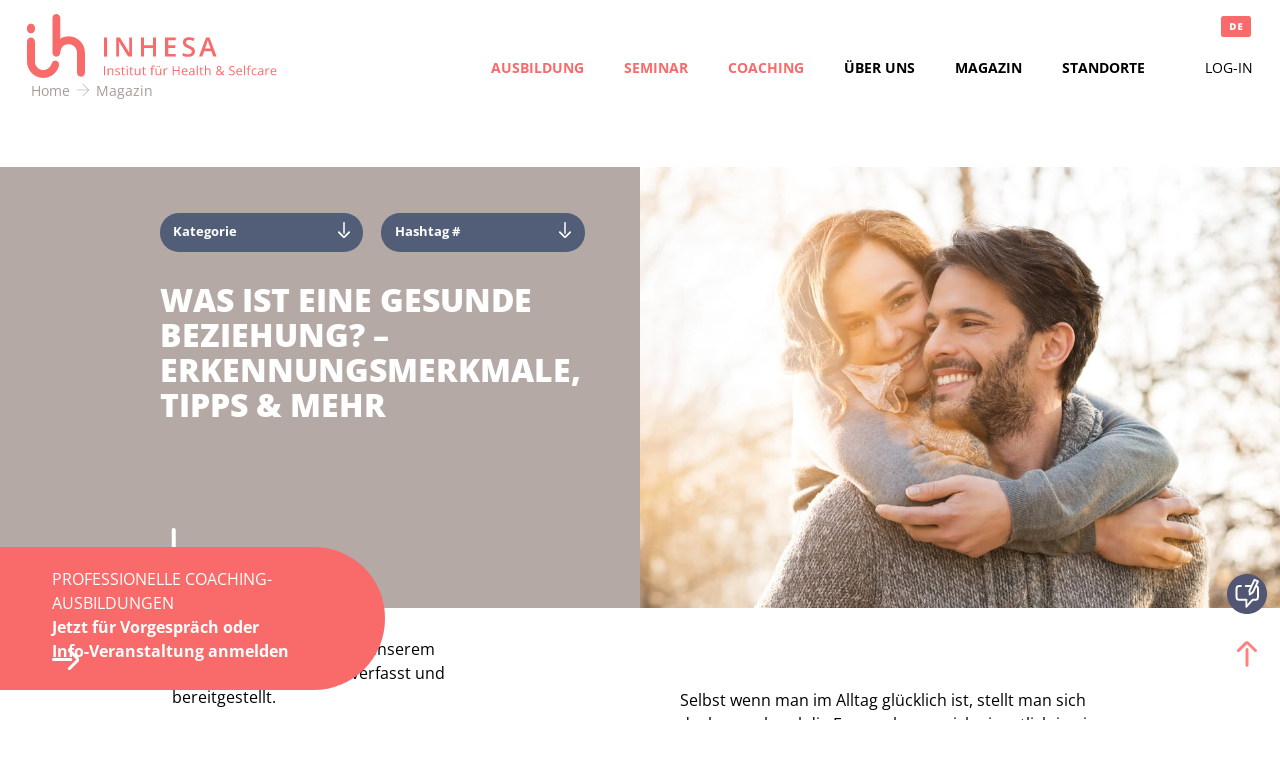

--- FILE ---
content_type: text/html
request_url: https://www.inhesa.de/gesunde-beziehung-was-ist-das-erkennungsmerkmale-tipps/
body_size: 101120
content:
<!DOCTYPE html><html lang="de-DE"><head><link rel="preconnect" href="https://cdn.fastpixel.io" crossorigin=""><title>Gesunde vs. ungesunde Beziehung ► Erklärung, Merkmale &amp; mehr</title><meta charset="UTF-8"><meta name="robots" content="index, follow, max-image-preview:large, max-snippet:-1, max-video-preview:-1"><meta name="description" content="Wann gilt eine Beziehung als gesund bzw. ungesund? ► Wir erklären den Unterschied &amp; wie Sie eine gesunde Beziehung aufrecht erhalten. ► Jetzt inhesa.de!"><meta property="og:locale" content="de_DE"><meta property="og:type" content="article"><meta property="og:title" content="Gesunde vs. ungesunde Beziehung ► Erklärung, Merkmale &amp; mehr"><meta property="og:description" content="Wann gilt eine Beziehung als gesund bzw. ungesund? ► Wir erklären den Unterschied &amp; wie Sie eine gesunde Beziehung aufrecht erhalten. ► Jetzt inhesa.de!"><meta property="og:url" content="https://www.inhesa.de/gesunde-beziehung-was-ist-das-erkennungsmerkmale-tipps/"><meta property="og:site_name" content="INHESA"><meta property="article:published_time" content="2023-11-09T08:00:00+00:00"><meta property="article:modified_time" content="2024-02-22T06:13:48+00:00"><meta property="og:image" content="https://www.inhesa.de/wp-content/uploads/2023/10/gesunde-beziehung-erkennungsmerkmale-tipps-dp-70584177-2.jpg"><meta property="og:image:width" content="1000"><meta property="og:image:height" content="664"><meta property="og:image:type" content="image/jpeg"><meta name="author" content="Das INHESA Redaktionsteam"><meta name="generator" content="WordPress 6.9"><meta name="generator" content="WPML ver:4.8.6 stt:3,66;"><meta name="ump-hash" content="MTMuNnwwfDE="><meta name="ump-token" content="f80e803d82"><meta name="generator" content="Elementor 3.34.2; features: e_font_icon_svg, additional_custom_breakpoints; settings: css_print_method-external, google_font-enabled, font_display-swap"><link rel="profile" href="http://gmpg.org/xfn/11"><link rel="canonical" href="https://www.inhesa.de/gesunde-beziehung-was-ist-das-erkennungsmerkmale-tipps/"><link rel="alternate" type="application/rss+xml" title="INHESA » Feed" href="https://www.inhesa.de/feed/"><link rel="alternate" type="application/rss+xml" title="INHESA » Kommentar-Feed" href="https://www.inhesa.de/comments/feed/"><link rel="alternate" title="oEmbed (JSON)" type="application/json+oembed" href="https://www.inhesa.de/wp-json/oembed/1.0/embed?url=https%3A%2F%2Fwww.inhesa.de%2Fgesunde-beziehung-was-ist-das-erkennungsmerkmale-tipps%2F"><link rel="alternate" title="oEmbed (XML)" type="text/xml+oembed" href="https://www.inhesa.de/wp-json/oembed/1.0/embed?url=https%3A%2F%2Fwww.inhesa.de%2Fgesunde-beziehung-was-ist-das-erkennungsmerkmale-tipps%2F&amp;format=xml"><link rel="https://api.w.org/" href="https://www.inhesa.de/wp-json/"><link rel="alternate" title="JSON" type="application/json" href="https://www.inhesa.de/wp-json/wp/v2/posts/24799"><link rel="EditURI" type="application/rsd+xml" title="RSD" href="https://www.inhesa.de/xmlrpc.php?rsd"><link rel="shortlink" href="https://www.inhesa.de/?p=24799"><meta name="viewport" content="width=device-width, initial-scale=1.0, maximum-scale=1.0, user-scalable=no"><script data-cfasync="false" id="fpo-preload" data-fpo-required="">var q=window._fpo_q||[];_fpo_preloads={"(min-width: 1981px) and (max-width: 2560px) and (-webkit-max-device-pixel-ratio: 2)":1,"(min-width: 1537px) and (max-width: 1980px) and (-webkit-max-device-pixel-ratio: 2)":1,"(min-width: 1367px) and (max-width: 1536px) and (-webkit-max-device-pixel-ratio: 2)":1,"(min-width: 1025px) and (max-width: 1366px) and (-webkit-max-device-pixel-ratio: 2)":1,"(min-width: 835px) and (max-width: 1024px) and (-webkit-max-device-pixel-ratio: 2)":1,"(min-width: 768px) and (max-width: 834px) and (-webkit-max-device-pixel-ratio: 2)":1,"(min-width: 415px) and (max-width: 767px) and (-webkit-max-device-pixel-ratio: 2)":1,"(max-width: 414px) and (-webkit-min-device-pixel-ratio: 2) and (-webkit-max-device-pixel-ratio: 3)":1,"(max-width: 414px) and (-webkit-min-device-pixel-ratio: 1.76) and (-webkit-max-device-pixel-ratio: 2)":1,"(max-width: 412px) and (-webkit-max-device-pixel-ratio: 1.75)":1};window._fpo_q={push:(media)=>{if(!--_fpo_preloads[media]){window["fpo:lcp-loaded"]=media;dispatchEvent(new CustomEvent("fpo:lcp-loaded",{detail:media}))}}};q.map(window._fpo_q.push);if(!Object.entries(_fpo_preloads).some(([media])=>matchMedia(media).matches)){_fpo_q.push(`(min-width: ${window.innerWidth}px) and (min-height: ${window.innerHeight}px) and (-webkit-max-device-pixel-ratio: ${window.devicePixelRatio})`)}</script><link rel="preload" as="image" href="https://cdn.fastpixel.io/fp/ret_img+v_629a+w_1000+h_664+q_lossless+to_webp/www.inhesa.de%2Fwp-content%2Fuploads%2F2023%2F10%2Fgesunde-beziehung-erkennungsmerkmale-tipps-dp-70584177-2.jpg" media="(min-width: 1981px) and (max-width: 2560px) and (-webkit-max-device-pixel-ratio: 2)" fetchpriority="high" onload="(window._fpo_q=window._fpo_q||[]).push(event.target.media);" onerror="(window._fpo_q=window._fpo_q||[]).push(event.target.media);"><link rel="preload" as="image" href="https://cdn.fastpixel.io/fp/ret_img+v_629a+w_1000+h_664+q_lossless+to_webp/www.inhesa.de%2Fwp-content%2Fuploads%2F2023%2F10%2Fgesunde-beziehung-erkennungsmerkmale-tipps-dp-70584177-2.jpg" media="(min-width: 1537px) and (max-width: 1980px) and (-webkit-max-device-pixel-ratio: 2)" fetchpriority="high" onload="(window._fpo_q=window._fpo_q||[]).push(event.target.media);" onerror="(window._fpo_q=window._fpo_q||[]).push(event.target.media);"><link rel="preload" as="image" href="https://cdn.fastpixel.io/fp/ret_img+v_629a+w_1000+h_664+q_lossless+to_webp/www.inhesa.de%2Fwp-content%2Fuploads%2F2023%2F10%2Fgesunde-beziehung-erkennungsmerkmale-tipps-dp-70584177-2.jpg" media="(min-width: 1367px) and (max-width: 1536px) and (-webkit-max-device-pixel-ratio: 2)" fetchpriority="high" onload="(window._fpo_q=window._fpo_q||[]).push(event.target.media);" onerror="(window._fpo_q=window._fpo_q||[]).push(event.target.media);"><link rel="preload" as="image" href="https://cdn.fastpixel.io/fp/ret_img+v_629a+w_1000+h_664+q_lossless+to_webp/www.inhesa.de%2Fwp-content%2Fuploads%2F2023%2F10%2Fgesunde-beziehung-erkennungsmerkmale-tipps-dp-70584177-2.jpg" media="(min-width: 1025px) and (max-width: 1366px) and (-webkit-max-device-pixel-ratio: 2)" fetchpriority="high" onload="(window._fpo_q=window._fpo_q||[]).push(event.target.media);" onerror="(window._fpo_q=window._fpo_q||[]).push(event.target.media);"><link rel="preload" as="image" href="https://cdn.fastpixel.io/fp/ret_img+v_629a+w_1000+h_664+q_lossless+to_webp/www.inhesa.de%2Fwp-content%2Fuploads%2F2023%2F10%2Fgesunde-beziehung-erkennungsmerkmale-tipps-dp-70584177-2.jpg" media="(min-width: 835px) and (max-width: 1024px) and (-webkit-max-device-pixel-ratio: 2)" fetchpriority="high" onload="(window._fpo_q=window._fpo_q||[]).push(event.target.media);" onerror="(window._fpo_q=window._fpo_q||[]).push(event.target.media);"><link rel="preload" as="image" href="https://cdn.fastpixel.io/fp/ret_img+v_629a+w_1000+h_664+q_lossless+to_webp/www.inhesa.de%2Fwp-content%2Fuploads%2F2023%2F10%2Fgesunde-beziehung-erkennungsmerkmale-tipps-dp-70584177-2.jpg" media="(min-width: 768px) and (max-width: 834px) and (-webkit-max-device-pixel-ratio: 2)" fetchpriority="high" onload="(window._fpo_q=window._fpo_q||[]).push(event.target.media);" onerror="(window._fpo_q=window._fpo_q||[]).push(event.target.media);"><link rel="preload" as="image" href="https://cdn.fastpixel.io/fp/ret_img+v_629a+w_1000+h_664+q_lossless+to_webp/www.inhesa.de%2Fwp-content%2Fuploads%2F2023%2F10%2Fgesunde-beziehung-erkennungsmerkmale-tipps-dp-70584177-2.jpg" media="(min-width: 415px) and (max-width: 767px) and (-webkit-max-device-pixel-ratio: 2)" fetchpriority="high" onload="(window._fpo_q=window._fpo_q||[]).push(event.target.media);" onerror="(window._fpo_q=window._fpo_q||[]).push(event.target.media);"><link rel="preload" as="image" href="https://cdn.fastpixel.io/fp/ret_img+v_629a+w_1000+h_664+q_lossless+to_webp/www.inhesa.de%2Fwp-content%2Fuploads%2F2023%2F10%2Fgesunde-beziehung-erkennungsmerkmale-tipps-dp-70584177-2.jpg" media="(max-width: 414px) and (-webkit-min-device-pixel-ratio: 2) and (-webkit-max-device-pixel-ratio: 3)" fetchpriority="high" onload="(window._fpo_q=window._fpo_q||[]).push(event.target.media);" onerror="(window._fpo_q=window._fpo_q||[]).push(event.target.media);"><link rel="preload" as="image" href="https://cdn.fastpixel.io/fp/ret_img+v_629a+w_1000+h_664+q_lossless+to_webp/www.inhesa.de%2Fwp-content%2Fuploads%2F2023%2F10%2Fgesunde-beziehung-erkennungsmerkmale-tipps-dp-70584177-2.jpg" media="(max-width: 414px) and (-webkit-min-device-pixel-ratio: 1.76) and (-webkit-max-device-pixel-ratio: 2)" fetchpriority="high" onload="(window._fpo_q=window._fpo_q||[]).push(event.target.media);" onerror="(window._fpo_q=window._fpo_q||[]).push(event.target.media);"><link rel="preload" as="image" href="https://cdn.fastpixel.io/fp/ret_img+v_629a+w_1000+h_664+q_lossless+to_webp/www.inhesa.de%2Fwp-content%2Fuploads%2F2023%2F10%2Fgesunde-beziehung-erkennungsmerkmale-tipps-dp-70584177-2.jpg" media="(max-width: 412px) and (-webkit-max-device-pixel-ratio: 1.75)" fetchpriority="high" onload="(window._fpo_q=window._fpo_q||[]).push(event.target.media);" onerror="(window._fpo_q=window._fpo_q||[]).push(event.target.media);"><script type="application/ld+json" class="yoast-schema-graph">{"@context":"https://schema.org","@graph":[{"@type":"Article","@id":"https://www.inhesa.de/gesunde-beziehung-was-ist-das-erkennungsmerkmale-tipps/#article","isPartOf":{"@id":"https://www.inhesa.de/gesunde-beziehung-was-ist-das-erkennungsmerkmale-tipps/"},"author":{"name":"Das INHESA Redaktionsteam","@id":"https://www.inhesa.de/#/schema/person/31dc20dfea01256581520b65f233649d"},"headline":"Was ist eine gesunde Beziehung? – Erkennungsmerkmale, Tipps &amp; mehr","datePublished":"2023-11-09T08:00:00+00:00","dateModified":"2024-02-22T06:13:48+00:00","mainEntityOfPage":{"@id":"https://www.inhesa.de/gesunde-beziehung-was-ist-das-erkennungsmerkmale-tipps/"},"wordCount":2677,"publisher":{"@id":"https://www.inhesa.de/#organization"},"image":{"@id":"https://www.inhesa.de/gesunde-beziehung-was-ist-das-erkennungsmerkmale-tipps/#primaryimage"},"thumbnailUrl":"https://www.inhesa.de/wp-content/uploads/2023/10/gesunde-beziehung-erkennungsmerkmale-tipps-dp-70584177-2.jpg","keywords":["Coach","Gesundheit"],"articleSection":["Coaching"],"inLanguage":"de"},{"@type":"WebPage","@id":"https://www.inhesa.de/gesunde-beziehung-was-ist-das-erkennungsmerkmale-tipps/","url":"https://www.inhesa.de/gesunde-beziehung-was-ist-das-erkennungsmerkmale-tipps/","name":"Gesunde vs. ungesunde Beziehung ► Erklärung, Merkmale & mehr","isPartOf":{"@id":"https://www.inhesa.de/#website"},"primaryImageOfPage":{"@id":"https://www.inhesa.de/gesunde-beziehung-was-ist-das-erkennungsmerkmale-tipps/#primaryimage"},"image":{"@id":"https://www.inhesa.de/gesunde-beziehung-was-ist-das-erkennungsmerkmale-tipps/#primaryimage"},"thumbnailUrl":"https://www.inhesa.de/wp-content/uploads/2023/10/gesunde-beziehung-erkennungsmerkmale-tipps-dp-70584177-2.jpg","datePublished":"2023-11-09T08:00:00+00:00","dateModified":"2024-02-22T06:13:48+00:00","description":"Wann gilt eine Beziehung als gesund bzw. ungesund? ► Wir erklären den Unterschied & wie Sie eine gesunde Beziehung aufrecht erhalten. ► Jetzt inhesa.de!","breadcrumb":{"@id":"https://www.inhesa.de/gesunde-beziehung-was-ist-das-erkennungsmerkmale-tipps/#breadcrumb"},"inLanguage":"de","potentialAction":[{"@type":"ReadAction","target":["https://www.inhesa.de/gesunde-beziehung-was-ist-das-erkennungsmerkmale-tipps/"]}]},{"@type":"ImageObject","inLanguage":"de","@id":"https://www.inhesa.de/gesunde-beziehung-was-ist-das-erkennungsmerkmale-tipps/#primaryimage","url":"https://www.inhesa.de/wp-content/uploads/2023/10/gesunde-beziehung-erkennungsmerkmale-tipps-dp-70584177-2.jpg","contentUrl":"https://www.inhesa.de/wp-content/uploads/2023/10/gesunde-beziehung-erkennungsmerkmale-tipps-dp-70584177-2.jpg","width":1000,"height":664,"caption":"gesunde-beziehung-erkennungsmerkmale-tipps"},{"@type":"BreadcrumbList","@id":"https://www.inhesa.de/gesunde-beziehung-was-ist-das-erkennungsmerkmale-tipps/#breadcrumb","itemListElement":[{"@type":"ListItem","position":1,"name":"Home","item":"https://www.inhesa.de/"},{"@type":"ListItem","position":2,"name":"Was ist eine gesunde Beziehung? – Erkennungsmerkmale, Tipps &amp; mehr"}]},{"@type":"WebSite","@id":"https://www.inhesa.de/#website","url":"https://www.inhesa.de/","name":"INHESA Institut für Heatlh und Selfcare","description":"Institut für Health &amp; Selfcare","publisher":{"@id":"https://www.inhesa.de/#organization"},"alternateName":"INHESA","potentialAction":[{"@type":"SearchAction","target":{"@type":"EntryPoint","urlTemplate":"https://www.inhesa.de/?s={search_term_string}"},"query-input":{"@type":"PropertyValueSpecification","valueRequired":true,"valueName":"search_term_string"}}],"inLanguage":"de"},{"@type":"Organization","@id":"https://www.inhesa.de/#organization","name":"INHESA - Institut für Health- und Selfcare","alternateName":"INHESA","url":"https://www.inhesa.de/","logo":{"@type":"ImageObject","inLanguage":"de","@id":"https://www.inhesa.de/#/schema/logo/image/","url":"https://www.inhesa.de/wp-content/uploads/2023/02/INHESA-Logo-Icon.png","contentUrl":"https://www.inhesa.de/wp-content/uploads/2023/02/INHESA-Logo-Icon.png","width":262,"height":272,"caption":"INHESA - Institut für Health- und Selfcare"},"image":{"@id":"https://www.inhesa.de/#/schema/logo/image/"},"sameAs":["https://www.linkedin.com/company/42695333/"]},{"@type":"Person","@id":"https://www.inhesa.de/#/schema/person/31dc20dfea01256581520b65f233649d","name":"Das INHESA Redaktionsteam","image":{"@type":"ImageObject","inLanguage":"de","@id":"https://www.inhesa.de/#/schema/person/image/","url":"https://secure.gravatar.com/avatar/011382aaa59f117c1c633f8055c5c9e2a54a36e306386e8417b3e2ce3acc19b0?s=96&d=mm&r=g","contentUrl":"https://secure.gravatar.com/avatar/011382aaa59f117c1c633f8055c5c9e2a54a36e306386e8417b3e2ce3acc19b0?s=96&d=mm&r=g","caption":"Das INHESA Redaktionsteam"}}]}</script>
	
	
	
	

	<!-- This site is optimized with the Yoast SEO plugin v26.8 - https://yoast.com/product/yoast-seo-wordpress/ -->
	
	
	
	
	
	
	
	
	
	
	
	
	
	
	
	
	
	<!-- / Yoast SEO plugin. -->







		
		














































<script data-cfasync="false" id="fpo-ie">(()=>{try{new MutationObserver(function(){}),new Promise(function(){}),Object.assign({},{}),document.fonts.ready.then(function(){})}catch{s="fpodisable=1",i=document.location.href,i.match(/[?&]fpodisable/)||(o="",i.indexOf("?")==-1?i.indexOf("#")==-1?o=i+"?"+s:o=i.replace("#","?"+s+"#"):i.indexOf("#")==-1?o=i+"&"+s:o=i.replace("#","&"+s+"#"),document.location.href=o)}var s,i,o;})();
</script><script data-cfasync="false" id="fpo-settings">var _wpmeteor={"rdelay":0,"preload":true};</script><script data-cfasync="false" id="fpo-lazyload">(()=>{var J=()=>Math.round(performance.now())/1e3;var g="fpo:first-interaction",N="fpo:replay-captured-events";var D="fpo:lcp-loaded";var B="fpo:styles-tag-available",W="fpo:css-loaded";var M="fpo:the-end";var _="click",h=window,K=h.addEventListener.bind(h),Q=h.removeEventListener.bind(h),R="removeAttribute",S="getAttribute",pe="setAttribute",P=["touchstart","touchmove","touchend","touchcancel","keydown","wheel"],Z=["mouseover","mouseout",_],fe=["touchstart","touchend","touchcancel","mouseover","mouseout",_],u="data-wpmeteor-";var x="dispatchEvent",X=e=>{let s=new MouseEvent(_,{view:e.view,bubbles:!0,cancelable:!0});return Object.defineProperty(s,"target",{writable:!1,value:e.target}),s},w=class{static capture(){let s=!1,[,t,n]=`${window.Promise}`.split(/[\s[(){]+/s);if(h["__"+n+t])return;let a=[],r=o=>{if(o.target&&x in o.target){if(!o.isTrusted)return;if(o.cancelable&&!P.includes(o.type))try{o.preventDefault()}catch{}o.stopImmediatePropagation(),o.type===_?a.push(X(o)):fe.includes(o.type)&&a.push(o),o.target[pe](u+o.type,!0),s||(s=!0,h[x](new CustomEvent(g)))}};h.addEventListener(N,()=>{Z.forEach(p=>Q(p,r,{passive:!1,capture:!0})),P.forEach(p=>Q(p,r,{passive:!0,capture:!0}));let o;for(;o=a.shift();){var l=o.target;l[S](u+"touchstart")&&l[S](u+"touchend")&&!l[S](u+_)?(l[S](u+"touchmove")||a.push(X(o)),l[R](u+"touchstart"),l[R](u+"touchend")):l[R](u+o.type),l[x](o)}}),Z.forEach(o=>K(o,r,{passive:!1,capture:!0})),P.forEach(o=>K(o,r,{passive:!0,capture:!0}))}};var c=window,i=document,A=c.requestAnimationFrame;var C=()=>{},m="prototype",d="addEventListener",b="hasAttribute",T="getAttribute",f="setAttribute",y="removeAttribute",F="createElement",v="querySelector",I=v+"All",ee="setTimeout",k="load",O="DOMContentLoaded";var U=i.createElement("span");U[f]("id","elementor-device-mode");U[f]("class","elementor-screen-only");var ue=!1,te=()=>(ue||i.body.appendChild(U),getComputedStyle(U,":after").content.replace(/"/g,""));var Ee=e=>e[T]("class")||"",he=(e,s)=>e[f]("class",s),G,me=e=>{G||(G=te());let s=["_animation_"+G,"animation_"+G,"_animation","_animation","animation"];try{let n=JSON.parse(e[T]("data-settings"));if(n.trigger_source)return;let a=n._animation_delay||n.animation_delay||0,r,o;for(var t=0;t<s.length;t++)if(n[s[t]]){o=s[t],r=n[o];break}if(r){let l=Ee(e),p=r==="none"?l:l+" animated "+r;setTimeout(()=>{he(e,p.replace(/\belementor-invisible\b/,"")),s.forEach(de=>delete n[de]),e[f]("data-settings",JSON.stringify(n))},a)}}catch(n){C(n)}},se=()=>{let e=new IntersectionObserver((t,n)=>{t.forEach(a=>{a.isIntersecting&&(A(()=>me(a.target)),n.unobserve(a.target))})},{root:null,rootMargin:"0px",threshold:.01}),s=new MutationObserver(t=>{t.forEach(n=>{n.addedNodes.forEach(a=>{a.nodeType===1&&a.classList.contains("elementor-invisible")&&e.observe(a)})})});s.observe(i.documentElement,{childList:!0,subtree:!0}),c[d](O,()=>s.disconnect()),i[d](g,()=>e.disconnect())};var oe=[],z=[],H=[],E=[],j,Y=!1,ne=!1,q=i.visibilityState==="visible"?A:setTimeout;i[d]("visibilitychange",()=>{q=i.visibilityState==="visible"?A:setTimeout});for(let[e,s]of[["HTMLImageElement",{src:["data-fpo-src",function(){let t=this.dataset,n={src:t.fpoSrc};if(t.fpoSources){let a=JSON.parse(t.fpoSources);for(let{media:r,src:o}of a)if(matchMedia(r).matches){n.src=o;break}}return n.src}]}],["HTMLIFrameElement",{src:["data-fpo-src"]}],["HTMLVideoElement",{poster:["data-fpo-poster"],src:["data-fpo-src"]}],["HTMLSourceElement",{src:["data-fpo-video-src"]}],["HTMLInputElement",{src:["data-fpo-src"]}]]){let t=c[e][m][T],n=c[e][m][f];for(let[a,[r,o]]of Object.entries(s)){let l=Object.getOwnPropertyDescriptor(c[e][m],a);Object.defineProperty(c[e][m],a,{get(){return this[b](r)?o?o.call(this):t.call(this,r):l?l.get.call(this):t.call(this,a)},set(p){if(this[b](r)){if(t.call(this,r)!==p){n.call(this,r,p);return}this[y](r)}l?l.set.call(this,p):n.call(this,a,p)}})}c[e][m][T]=function(a){let[r,o]=s[a]||[];return r&&this[b](r)?o?o.call(this):t.call(this,r):t.call(this,a)},c[e][m][f]=function(a,r){let[o]=s[a]||[];if(o&&this[b](o)){if(t.call(this,o)!==r){n.call(this,o,r);return}this[y](o)}else if(!this.isConnected){let l=Object.keys(s).find(p=>s[p][0]===a);if(l&&this[b](l)){n.call(this,a,t.call(this,l)),this[y](l);return}}return n.call(this,a,r)}}function V(e,s){c[ee](()=>c.dispatchEvent(new CustomEvent(e,{detail:s})))}var ce=[],ve=new IntersectionObserver((e,s)=>{e.forEach(t=>{(t.isIntersecting||t.intersectionRatio>0)&&(j?(ie(t.target),L()):ce.push(t.target),s.unobserve(t.target))})},{threshold:0});c[d](D,function(){ce.forEach(ie),L()});function ge(){for(;z.length;){let e=z.shift(),s=e.dataset,t={src:s.fpoSrc};if(s.fpoSources){let n=JSON.parse(s.fpoSources);t.src=s.fpoSrc;for(let{media:a,src:r}of n)if(matchMedia(a).matches){t.src=r,e[f]("data-fpo-src",r);break}}if(["IMG","INPUT"].includes(e.tagName)&&(e.className=e.className+" fpo-lazyloaded"),t.src){let n=t.src.match(/\/wp-content\/plugins\/aawp\/public\/image.php\?url=(.*)/);if(n)try{let a=atob(n[1].replace(/=+/,"")),[r]=a.split("|");t.src=t.src.replace(n[1],btoa(r+"|"+Date.now()))}catch(a){C(J(),a)}e.src=t.src}e[y]("data-fpo-sources")}for(;H.length;){let e=H.shift();e.className+=" fpo-lazyloaded fpo-visible"}if(j)for(;E.length;)E.shift().call();Y=!1}function L(){Y||(Y=!0,q(ge))}function re(e){z.push(e)}function be(e){H.push(e)}function ie(e){e&&(e.classList.contains("fpo-lazyloaded")||(["IMG"].includes(e.tagName)?e.parentNode&&e.parentNode.tagName==="PICTURE"?Array.from(e.parentNode[I]("source, img")).forEach(re):re(e):e.tagName==="IFRAME"||e.tagName==="INPUT"?E.push(()=>{let s=e.dataset.fpoSrc;e.src=s}):e.tagName==="VIDEO"?E.push(()=>{if(e[I]("source").forEach(s=>{let t=s.dataset.fpoVideoSrc;s.src=t}),e.dataset.fpoSrc){let s=e.dataset.fpoSrc;e.src=s}if(e.dataset.fpoPoster){let s=e.dataset.fpoPoster;e.poster=s}e.load()}):be(e)))}function $(){let e=i[v]("#fpo-styles");if(!e){c[d](B,$);return}let s=i.createElement("head");s.innerHTML=e.textContent;let t=1,n=()=>{--t||(E.push(()=>{let r=i[v]("[data-fpo-overrides]");r&&r.before.apply(r,s.childNodes),!c._wpmeteor||ne?V(N):(c[d](M,()=>V(N)),V(W))}),L())},a=[...s[I]("link[rel=stylesheet]")].map(r=>{if(r.href&&r.href.includes("cdn.fastpixel.io")&&matchMedia(r.media).matches){let o=r.cloneNode();return o.rel="preload",o.as="style",o.onload=o.onerror=n,t++,o}});i.head.append.apply(i.head,a),n()}function ae(){j=!0,L()}c[D]?ae():c[d](D,ae);var le=e=>{if(e.nodeType===1){if(["data-fpo-src","data-fpo-srcset","data-fpo-sources","data-fpo-lazybg","data-fpo-poster","data-fpo-video-src"].some(s=>e.hasAttribute(s))){if(e.tagName==="SOURCE"&&(e=e.parentNode),e.tagName==="PICTURE"||oe.includes(e))return;oe.push(e),ve.observe(e)}e.childNodes.forEach(le)}},Te=new MutationObserver(e=>{e.forEach(({addedNodes:s})=>{s.forEach(t=>{le(t)})})});Te.observe(i,{childList:!0,subtree:!0});c[d](k,()=>{let e=i[v]("#fpo-icons"),s=i[v]("#fpo-prefetch");for(let t of[e,s])if(t){let n=i[F]("head");n.innerHTML=t.textContent,E.push(()=>t.replaceWith.apply(t,n.childNodes))}E.push(()=>{i[v]("link[rel='icon']")?.remove()}),(!e||!e.textContent?.trim())&&E.push(()=>{let t=i[F]("link");t.setAttribute("rel","icon"),t.setAttribute("href","/favicon.ico"),i.head.appendChild(t)}),L()});c[d](M,()=>ne=!0);c._wpmeteor?.rdelay>0?c[d](g,$):c[d](k,()=>q($));i[d](O,()=>V(B));w.capture();se();})();
</script><script data-cfasync="false" id="fpo-main">(()=>{var g="addEventListener",ne="removeEventListener",E="getAttribute",L="setAttribute",se="removeAttribute",T="hasAttribute",ct="querySelector",Re=ct+"All",B="appendChild",oe="removeChild",fe="createElement",W="tagName",Pe="getOwnPropertyDescriptor",h="prototype",M="__lookupGetter__",ie="__lookupSetter__",u="DOMContentLoaded",p="load",A="pageshow",Ee="error";var c=window,o=document,at=o.documentElement;var V=console.error;var xe=!0,F=class{constructor(){this.known=[]}init(){let t,r,s=(n,a)=>{if(xe&&n&&n.fn&&!n.__wpmeteor){let d=function(i){return i===n?this:(o[g](u,l=>{i.call(o,n,l,"jQueryMock")}),this)};this.known.push([n,n.fn.ready,n.fn.init?.prototype?.ready]),n.fn.ready=d,n.fn.init?.prototype?.ready&&(n.fn.init.prototype.ready=d),n.__wpmeteor=!0}return n};window.jQuery||window.$,Object.defineProperty(window,"jQuery",{get(){return t},set(n){t=s(n,"jQuery")},configurable:!0}),Object.defineProperty(window,"$",{get(){return r},set(n){r=s(n,"$")},configurable:!0})}unmock(){this.known.forEach(([t,r,s])=>{t.fn.ready=r,t.fn.init?.prototype?.ready&&s&&(t.fn.init.prototype.ready=s)}),xe=!1}};var ke="fpo:css-loaded",Ie="fpo:element-loaded",me="fpo:images-loaded",O="fpo:the-end";var ce=window,It=ce.addEventListener.bind(ce),Mt=ce.removeEventListener.bind(ce);var q=class{constructor(){this.l=[]}emit(t,r=null){this.l[t]&&this.l[t].forEach(s=>s(r))}on(t,r){this.l[t]||=[],this.l[t].push(r)}off(t,r){this.l[t]=(this.l[t]||[]).filter(s=>s!==r)}};var D=new q;var Me=o[fe]("span");Me[L]("id","elementor-device-mode");Me[L]("class","elementor-screen-only");var v="readystatechange",_="message";var Q="SCRIPT",m="data-wpmeteor-",w=Object.defineProperty,Ae=Object.defineProperties,U="javascript/blocked",_e=/^\s*(application|text)\/javascript|module\s*$/i,Qe="requestAnimationFrame",Xe="requestIdleCallback",j="setTimeout",Se="__dynamic",P=c.constructor.name+"::",ee=o.constructor.name+"::",Ze=function(e,t){t=t||c;for(var r=0;r<this.length;r++)e.call(t,this[r],r,this)};"NodeList"in c&&!NodeList[h].forEach&&(NodeList[h].forEach=Ze);"HTMLCollection"in c&&!HTMLCollection[h].forEach&&(HTMLCollection[h].forEach=Ze);var ae=[],le=[],Y=[],X=!1,C=[],f={},Ne=!1,lt=0,x=o.visibilityState==="visible"?c[Qe]:c[j],je=c[Xe]||x;o[g]("visibilitychange",()=>{x=o.visibilityState==="visible"?c[Qe]:c[j],je=c[Xe]||x});var S=c[j],de,H=["src","type"],R=Object,$="definePropert";R[$+"y"]=(e,t,r)=>{if(e===c&&["jQuery","onload"].indexOf(t)>=0||(e===o||e===o.body)&&["readyState","write","writeln","on"+v].indexOf(t)>=0)return["on"+v,"on"+p].indexOf(t)&&r.set&&(f["on"+v]=f["on"+v]||[],f["on"+v].push(r.set)),e;if(e instanceof HTMLScriptElement&&H.indexOf(t)>=0){if(!e[t+"__def"]){let s=R[Pe](e,t);w(e,t,{set(n){return e[t+"__set"]?e[t+"__set"].call(e,n):s.set.call(e,n)},get(){return e[t+"__get"]?e[t+"__get"].call(e):s.get.call(e)}}),e[t+"__def"]=!0}return r.get&&(e[t+"__get"]=r.get),r.set&&(e[t+"__set"]=r.set),e}return w(e,t,r)};R[$+"ies"]=(e,t)=>{for(let r in t)R[$+"y"](e,r,t[r]);for(let r of R.getOwnPropertySymbols(t))R[$+"y"](e,r,t[r]);return e};var Ge=EventTarget[h][g],et=EventTarget[h][ne],pe=Ge.bind(o),dt=et.bind(o),G=Ge.bind(c),tt=et.bind(c),rt=Document[h].createElement,te=rt.bind(o),re=o.__proto__[M]("readyState").bind(o),Ve="loading";w(o,"readyState",{get(){return Ve},set(e){return Ve=e}});var He=e=>C.filter(([t,,r],s)=>{if(!(e.indexOf(t.type)<0)){r||(r=t.target);try{let n=r.constructor.name+"::"+t.type;for(let a=0;a<f[n].length;a++)if(f[n][a]){let d=n+"::"+s+"::"+a;if(!Le[d])return!0}}catch{}}}).length,Z,Le={},k=e=>{C.forEach(([t,r,s],n)=>{if(!(e.indexOf(t.type)<0)){s||(s=t.target);try{let a=s.constructor.name+"::"+t.type;if((f[a]||[]).length)for(let d=0;d<f[a].length;d++){let i=f[a][d];if(i){let l=a+"::"+n+"::"+d;if(!Le[l]){Le[l]=!0,o.readyState=r,Z=a;try{lt++,!i[h]||i[h].constructor===i?i.bind(s)(t):i(t)}catch(I){V(I,i)}Z=null}}}}catch(a){V(a)}}})};pe(u,e=>{C.push([new e.constructor(u,e),re(),o])});pe(v,e=>{C.push([new e.constructor(v,e),re(),o])});G(u,e=>{C.push([new e.constructor(u,e),re(),c])});G(p,e=>{Ne=!0,C.push([new e.constructor(p,e),re(),c]),N||k([u,v,_,p,A])});G(A,e=>{C.push([new e.constructor(A,e),re(),c]),N||k([u,v,_,p,A])});var nt=e=>{C.push([e,o.readyState,c]),k([_])},ut=c[M]("onmessage"),pt=c[ie]("onmessage"),ft=()=>{tt(_,nt),(f[P+"message"]||[]).forEach(e=>{G(_,e)}),w(c,"onmessage",{get:ut,set:pt})};G(_,nt);var st=new F;st.init();var ot=()=>{!N&&!X&&(N=!0,o.readyState="loading",x(Ce),x(b)),Ne||G(p,()=>{ot()})};D.on(me,()=>{ot()});var z=[-1],ge=e=>{z=z.filter(t=>t!==e.target),z.length||S(D.emit.bind(D,O))};var N=!1,b=()=>{let e=ae.shift();if(e)e[E](m+"src")?e[T]("async")||e[Se]?(e.isConnected&&(z.push(e),setTimeout(ge,1e3,{target:e})),he(e,ge),S(b)):he(e,S.bind(null,b)):(e.origtype==U&&he(e),S(b));else if(le.length)ae.push(...le),le.length=0,S(b);else if(Y.length)ae.push(...Y),Y.length=0,S(b);else if(z.length>1)je(b);else if(He([u,v,_]))k([u,v,_]),S(b);else if(Ne)if(He([p,A,_]))k([p,A,_]),S(b);else{if(c.RocketLazyLoadScripts)try{RocketLazyLoadScripts.run()}catch(t){V(t)}o.readyState="complete",ft(),st.unmock(),N=!1,X=!0,c[j](()=>ge({target:-1}))}else N=!1},Et=e=>{let t=te(Q),r=e.attributes;for(var s=r.length-1;s>=0;s--)r[s].name.startsWith(m)||t[L](r[s].name,r[s].value);let n=e[E](m+"type");n?t.type=n:t.type="text/javascript",(e.textContent||"").match(/^\s*class RocketLazyLoadScripts/)?t.textContent=e.textContent.replace(/^\s*class\s*RocketLazyLoadScripts/,"window.RocketLazyLoadScripts=class").replace("RocketLazyLoadScripts.run();",""):t.textContent=e.textContent;for(let a of["onload","onerror","onreadystatechange"])e[a]&&(t[a]=e[a]);return t},he=(e,t)=>{let r=e[E](m+"src");if(r&&_wpmeteor.baseURL&&(()=>{try{r=new URL(r,_wpmeteor.baseURL).href}catch{}})(),r){let s=Ge.bind(e);e.isConnected&&t&&(s(p,t),s(Ee,t)),e.origtype=e[E](m+"type")||"text/javascript",e.origsrc=r,(!e.isConnected||e[T]("nomodule")||e.type&&!_e.test(e.type))&&t&&t(new Event(p,{target:e}))}else e.origtype===U?(e.origtype=e[E](m+"type")||"text/javascript",e[se]("integrity"),e.textContent=e.textContent+`
`):t&&t(new Event(p,{target:e}))},Ue=(e,t)=>{let r=(f[e]||[]).indexOf(t);if(r>=0)return f[e][r]=void 0,!0},We=(e,t,...r)=>{if("HTMLDocument::"+u==Z&&e===u&&!t.toString().match(/jQueryMock/)){D.on(O,o[g].bind(o,e,t,...r));return}if(t&&(e===u||e===v)){let s=ee+e;f[s]=f[s]||[],f[s].push(t),X&&k([e]);return}return pe(e,t,...r)},Fe=(e,t,...r)=>{if(e===u){let s=ee+e;Ue(s,t)}return dt(e,t,...r)};Ae(o,{[g]:{get(){return We},set(){return We}},[ne]:{get(){return Fe},set(){return Fe}}});var K=o.createDocumentFragment(),Ce=()=>{K.hasChildNodes()&&(o.head[B](K),K=o.createDocumentFragment())},qe={"https://cdn.fastpixel.io":!0},ve=e=>{if(e)try{let t=new URL(e,o.location.href),r=t.origin;if(r&&!qe[r]&&o.location.host!==t.host){let s=te("link");s.rel="preconnect",s.href=r,K[B](s),qe[r]=!0,N&&x(Ce)}}catch{}},we={},mt=(e,t,r,s)=>{let n=te("link");n.rel=t?"modulepre"+p:"pre"+p,n.as="script",r&&n[L]("crossorigin",r),s&&n[L]("integrity",s);try{e=new URL(e,o.location.href).href}catch{}n.href=e,K[B](n),we[e]=!0,N&&x(Ce)},De=function(...e){let t=te(...e);if(!e||e[0].toUpperCase()!==Q||!N)return t;let r=t[L].bind(t),s=t[E].bind(t),n=t[se].bind(t),a=t[T].bind(t),d=t[M]("attributes").bind(t);return H.forEach(i=>{let l=t[M](i).bind(t),I=t[ie](i).bind(t);R[$+"y"](t,i,{set(y){return i==="type"&&y&&!_e.test(y)?r(i,y):((i==="src"&&y||i==="type"&&y&&t.origsrc)&&r("type",U),y?r(m+i,y):n(m+i))},get(){let y=t[E](m+i);if(i==="src")try{return new URL(y,o.location.href).href}catch{}return y}}),w(t,"orig"+i,{set(y){return I(y)},get(){return l()}})}),t[L]=function(i,l){if(H.includes(i))return i==="type"&&l&&!_e.test(l)?r(i,l):((i==="src"&&l||i==="type"&&l&&t.origsrc)&&r("type",U),l?r(m+i,l):n(m+i));r(i,l)},t[E]=function(i){let l=H.indexOf(i)>=0?s(m+i):s(i);if(i==="src")try{return new URL(l,o.location.href).href}catch{}return l},t[T]=function(i){return H.indexOf(i)>=0?a(m+i):a(i)},w(t,"attributes",{get(){return[...d()].filter(l=>l.name!=="type").map(l=>({name:l.name.match(new RegExp(m))?l.name.replace(m,""):l.name,value:l.value}))}}),t[Se]=!0,t};Object.defineProperty(Document[h],"createElement",{set(e){e!==De&&(de=e)},get(){return de||De}});var ye=new Set,Be=new MutationObserver(e=>{e.forEach(({removedNodes:t,addedNodes:r,target:s})=>{t.forEach(n=>{n.nodeType===1&&Q===n[W]&&"origtype"in n&&ye.delete(n)}),r.forEach(n=>{if(n.nodeType===1)if(Q===n[W]){if("origtype"in n){if(n.origtype!==U)return}else if(n[E]("type")!==U)return;"origtype"in n||H.forEach(d=>{let i=n[M](d).bind(n),l=n[ie](d).bind(n);w(n,"orig"+d,{set(I){return l(I)},get(){return i()}})});let a=n[E](m+"src");if(ye.has(n)&&V("Inserted twice",n),n.parentNode){ye.add(n);let d=n[E](m+"type");(a||"").match(/\/gtm.js\?/)||n[T]("async")||n[Se]?(Y.push(n),ve(a)):n[T]("defer")||d==="module"?(le.push(n),ve(a)):(a&&!n[T]("nomodule")&&!we[a]&&mt(a,d==="module",n[T]("crossorigin")&&n[E]("crossorigin"),n[E]("integrity")),ae.push(n))}else n[g](p,d=>d.target.parentNode[oe](d.target)),n[g](Ee,d=>d.target.parentNode[oe](d.target)),s[B](n)}else n[W]==="LINK"&&n[E]("as")==="script"&&(we[n[E]("href")]=!0)})})}),it={childList:!0,subtree:!0};Be.observe(o.documentElement,it);var gt=HTMLElement[h].attachShadow;HTMLElement[h].attachShadow=function(e){let t=gt.call(this,e);return e.mode==="open"&&Be.observe(t,it),t};D.on(O,()=>{(!de||de===De)&&(Document[h].createElement=rt,Be.disconnect()),dispatchEvent(new CustomEvent(O))});var J="",ue=null,be=null,Ye=null,$e=()=>{if(J){try{let e=te("div");e.innerHTML=J,Array.from(e.childNodes).forEach(t=>{t.nodeName===Q?be.insertBefore(Et(t),ue):be.insertBefore(t,ue)})}catch(e){V(e)}J=""}},Te=e=>{let t,r;!o.currentScript||!o.currentScript.parentNode?(t=o.body,r=t.lastChild):(r=o.currentScript,t=r.parentNode),r!==ue?($e(),J=e,ue=r,be=t):J+=e,clearTimeout(Ye),Ye=c[j]($e,0)},ze=e=>Te(e+`
`);Ae(o,{write:{get(){return Te},set(e){return Te=e}},writeln:{get(){return ze},set(e){return ze=e}}});var Ke=(e,t,...r)=>{if(P+u==Z&&e===u&&!t.toString().match(/jQueryMock/)){D.on(O,c[g].bind(c,e,t,...r));return}if(P+p==Z&&e===p){D.on(O,c[g].bind(c,e,t,...r));return}if(t&&(e===p||e===A||e===u||e===_&&!X)){let s=e===u?ee+e:P+e;f[s]=f[s]||[],f[s].push(t),X&&k([e]);return}return G(e,t,...r)},Je=(e,t,...r)=>{if(e===p||e===u||e===A){let s=e===u?ee+e:P+e;Ue(s,t)}return tt(e,t,...r)};Ae(c,{[g]:{get(){return Ke},set(){return Ke}},[ne]:{get(){return Je},set(){return Je}}});var Oe=e=>{let t;return{get(){return t},set(r){return t&&Ue(e,r),f[e]=f[e]||[],f[e].push(r),t=r}}};G(Ie,e=>{let{target:t,event:r}=e.detail,s=t===c?o.body:t,n=s[E](m+"on"+r.type);s[se](m+"on"+r.type);try{let a=new Function("event",n);t===c?c[g](p,a.bind(t,r)):a.call(t,r)}catch(a){console.err(a)}});{let e=Oe(P+p);w(c,"onload",e),pe(u,()=>{w(o.body,"onload",e)})}w(o,"onreadystatechange",Oe(ee+v));w(c,"onmessage",Oe(P+_));G(ke,()=>D.emit(me));})();
</script><script id="wpml-cookie-js-extra" type="javascript/blocked">
var wpml_cookies = {"wp-wpml_current_language":{"value":"de","expires":1,"path":"/"}};
var wpml_cookies = {"wp-wpml_current_language":{"value":"de","expires":1,"path":"/"}};
//# sourceURL=wpml-cookie-js-extra
</script>
<script id="wpml-cookie-js" defer="" data-wp-strategy="defer" data-wpmeteor-src="https://cdn.fastpixel.io/fp/v_1f2d/www.inhesa.de%2Fwp-content%2Fplugins%2Fsitepress-multilingual-cms%2Fres%2Fjs%2Fcookies%2Flanguage-cookie.js%3Fver%3D486900" type="javascript/blocked"></script>
<script id="jquery-core-js" data-wpmeteor-src="https://cdn.fastpixel.io/fp/v_7257/www.inhesa.de%2Fwp-includes%2Fjs%2Fjquery%2Fjquery.min.js%3Fver%3D3.7.1" type="javascript/blocked"></script>
<script id="jquery-migrate-js" data-wpmeteor-src="https://cdn.fastpixel.io/fp/v_c10d/www.inhesa.de%2Fwp-includes%2Fjs%2Fjquery%2Fjquery-migrate.min.js%3Fver%3D3.4.1" type="javascript/blocked"></script>
<script id="ihc-front_end_js-js-extra" type="javascript/blocked">
var ihc_translated_labels = {"delete_level":"Are you sure you want to delete this membership?","cancel_level":"Are you sure you want to cancel this membership?"};
//# sourceURL=ihc-front_end_js-js-extra
</script>
<script id="ihc-front_end_js-js" data-wpmeteor-src="https://cdn.fastpixel.io/fp/v_ced6/www.inhesa.de%2Fwp-content%2Fplugins%2Findeed-membership-pro%2Fassets%2Fjs%2Ffunctions.min.js%3Fver%3D13.6" type="javascript/blocked"></script>
<script id="ihc-front_end_js-js-after" type="javascript/blocked">
var ihc_site_url='https://www.inhesa.de';
var ihc_plugin_url='https://www.inhesa.de/wp-content/plugins/indeed-membership-pro/';
var ihc_ajax_url='https://www.inhesa.de/wp-admin/admin-ajax.php';
var ihcStripeMultiply='100';
//# sourceURL=ihc-front_end_js-js-after
</script>
<script id="information-event-slider-js" data-wpmeteor-src="https://cdn.fastpixel.io/fp/v_4536/www.inhesa.de%2Fwp-content%2Fplugins%2Felementor-inhesa%2Fassets%2Fjs%2Finformation-event-slider.js%3Fver%3D1769001866" type="javascript/blocked"></script>








<script type="javascript/blocked" data-wpmeteor-type="text/javascript">

</script>


<script type="javascript/blocked">
/*jQuery(document).ready(function ($) {

		const $topHeader = $('#top-header');
		const $topHeaderClone = $('#top-header-clone');
    const $mobileTopHeader = $('#mobile-top-header');
	
		// Set the initial height
		$topHeaderClone.height($topHeader.outerHeight());
	
		// Optionally, update the height dynamically on window resize
		$(window).on('resize', function() {
			$topHeaderClone.height($topHeader.outerHeight());
		});
	
    if ($topHeader.length) {
        const topHeaderOffset = $topHeader.offset().top;
        let lastScrollTop = 0;

        $(window).on('scroll', function () {
            const scrollTop = $(this).scrollTop();

            if (scrollTop > lastScrollTop) { // Scrolling down
                if (scrollTop > topHeaderOffset + $topHeader.outerHeight()) {
                    $topHeader.css('transform', 'translateY(-100%)'); // Slide up out of view
                }
            } else { // Scrolling up
                if (scrollTop > topHeaderOffset) {
                    $topHeader.css({
                        position: 'fixed',
                        top: 0,
                        width: '100%',
                        right: 0,
                        transform: 'translateY(0)' // Slide down into view
                    });
                } else {
                    $topHeader.css({
                        position: 'fixed',
                        top: 0,
                        width: '100%',
                        transform: 'translateY(0)' // Reset when back to original spot
                    });
                }
            }


            lastScrollTop = scrollTop;
        });
    }

    if ($mobileTopHeader.length) {
        const topHeaderOffset = $mobileTopHeader.offset().top;
        let lastScrollTop = 0;

        $(window).on('scroll', function () {
            const scrollTop = $(this).scrollTop();

            if (scrollTop > lastScrollTop) { // Scrolling down
                if (scrollTop > topHeaderOffset + $mobileTopHeader.outerHeight()) {
                    $mobileTopHeader.css('transform', 'translateY(-100%)'); // Slide up out of view
                }
            } else { // Scrolling up
                if (scrollTop > topHeaderOffset) {
                    $mobileTopHeader.css({
                        position: 'fixed',
                        top: 0,
                        width: '100%',
                        right: 0,
                        transform: 'translateY(0)' // Slide down into view
                    });
                } else {
                    $mobileTopHeader.css({
                        position: 'fixed',
                        top: 0,
                        width: '100%',
                        transform: 'translateY(0)' // Reset when back to original spot
                    });
                }
            }


            lastScrollTop = scrollTop;
        });
    }

});
*/
</script>
<script type="javascript/blocked">
document.addEventListener('DOMContentLoaded', function () {

    const topHeader = document.getElementById('top-header');
    const topHeaderClone = document.getElementById('top-header-clone');
    const mobileTopHeader = document.getElementById('mobile-top-header');

    // Helper functions
    const outerHeight = (el) => el.offsetHeight;
    const offsetTop = (el) => el.getBoundingClientRect().top + window.pageYOffset;

    // Set initial clone height
    if (topHeader && topHeaderClone) {
        topHeaderClone.style.height = outerHeight(topHeader) + 'px';

        window.addEventListener('resize', () => {
            topHeaderClone.style.height = outerHeight(topHeader) + 'px';
        });
    }

    // Desktop header scroll behavior
    if (topHeader) {
        const topHeaderOffset = offsetTop(topHeader);
        let lastScrollTop = 0;

        window.addEventListener('scroll', () => {
            const scrollTop = window.pageYOffset || document.documentElement.scrollTop;

            if (scrollTop > lastScrollTop) { // Scrolling down
                if (scrollTop > topHeaderOffset + outerHeight(topHeader)) {
                    topHeader.style.transform = 'translateY(-100%)';
                }
            } else { // Scrolling up
                topHeader.style.position = 'fixed';
                topHeader.style.top = '0';
                topHeader.style.width = '100%';
                topHeader.style.right = '0';
                topHeader.style.transform = 'translateY(0)';
            }

            lastScrollTop = scrollTop <= 0 ? 0 : scrollTop;
        });
    }

    // Mobile header scroll behavior
    if (mobileTopHeader) {
        const topHeaderOffset = offsetTop(mobileTopHeader);
        let lastScrollTop = 0;

        window.addEventListener('scroll', () => {
            const scrollTop = window.pageYOffset || document.documentElement.scrollTop;

            if (scrollTop > lastScrollTop) { // Scrolling down
                if (scrollTop > topHeaderOffset + outerHeight(mobileTopHeader)) {
                    mobileTopHeader.style.transform = 'translateY(-100%)';
                }
            } else { // Scrolling up
                mobileTopHeader.style.position = 'fixed';
                mobileTopHeader.style.top = '0';
                mobileTopHeader.style.width = '100%';
                mobileTopHeader.style.right = '0';
                mobileTopHeader.style.transform = 'translateY(0)';
            }

            lastScrollTop = scrollTop <= 0 ? 0 : scrollTop;
        });
    }

});
</script>

<script type="javascript/blocked">
jQuery(document).ready(function($) {
	$('.elementor-widget-nav-menu .eicon-menu-bar').on('click', function(){
		$('body').addClass('nav-active');
	});
	$('.elementor-widget-nav-menu .eicon-close').on('click', function(){
		$('body').removeClass('nav-active');
	});
	$("a[href*=#]:not([href=#])").click(function(e) {
		//e.preventDefault();
		
		var window_width = $( window ).width();
		if ($( window ).width() >= 1201){
			var offset = 123 / 1920 * 100;
			var offset_vw = (offset * window_width) / 100;
		} else if ($( window ).width() <= 1200 && $( window ).width() >= 1025) {
			var offset = 126.24 / 1200 * 100;
			var offset_vw = (offset * window_width) / 100;
		} else {
			var offset_vw = 150;
		}
		var speed = 900;
		var target = $(document).find(this.hash);
		if (target.length > 0) {
			jQuery("html,body").animate({
				scrollTop: target.offset().top - offset_vw
			}, speed);
		}
	});
	
	
$( window ).load(function() {
	$(".elementor-toc__body a.elementor-toc__list-item-text[href*=#]:not([href=#])").click(function(e) {
		//e.preventDefault();
		var window_width = $( window ).width();
		if ($( window ).width() >= 1201){
			var offset = 123 / 1920 * 100;
			var offset_vw = (offset * window_width) / 100;
		} else if ($( window ).width() <= 1200 && $( window ).width() >= 1025) {
			var offset = 126.24 / 1200 * 100;
			var offset_vw = (offset * window_width) / 100;
		} else {
			var offset_vw = 150;
		}
		//var offset_vw = (offset * window_width) / 100;
		var speed = 900;
		var target = $(document).find(this.hash);
		// console.log(target);
		if (target.length > 0) {
			jQuery("html,body").animate({
				scrollTop: target.offset().top - offset_vw
			}, speed);
		}
	});
	
	
	var hash = window.location.hash;

	
		if (location.hash) {
			var hash = window.location.hash;
			var offset = 123 / 1920 * 100;
			var window_width = $( window ).width();
		if ($( window ).width() >= 1201){
			var offset = 123 / 1920 * 100;
			var offset_vw = (offset * window_width) / 100;
		} else if ($( window ).width() <= 1200 && $( window ).width() >= 1025) {
			var offset = 126.24 / 1200 * 100;
			var offset_vw = (offset * window_width) / 100;
		} else {
			var offset_vw = 88;
		}
			//var offset_vw = (offset * window_width) / 100;
			if ($(hash).length) {
				$('html, body').animate({
					scrollTop: $(hash).offset().top - offset_vw
				}, 900, 'swing');
			}
		}
	
});
	
	$('#back-button').on('click', function(e){
		e.preventDefault();
		history.back();
	});
	
	if ($( window ).width() >= 767){
		var heading_maxHeight = 0;
		var $heading_sameHeight = $('.heading-sameHeight');

		$heading_sameHeight.each(function() { 

				heading_maxHeight = parseFloat($(this).outerHeight()) > heading_maxHeight ? parseFloat($(this).outerHeight()) : heading_maxHeight;
		});

		$('.heading-sameHeight').height(heading_maxHeight); 


		var text_maxHeight = 0;
		var $text_sameHeight = $('.text-sameHeight');

		$text_sameHeight.each(function() { 

				text_maxHeight = parseFloat($(this).outerHeight()) > text_maxHeight ? parseFloat($(this).outerHeight()) : text_maxHeight;
		});

		$('.text-sameHeight').height(text_maxHeight); 
	}
});

</script>


<script type="javascript/blocked">
jQuery(document).ready(function($){
	$('#event_slide-btn-handler').on('click', function(e){
		e.preventDefault();
		$(this).toggleClass("active");
		$('#event_slide-section').toggleClass('active');
		
		if ($(window).width() < 768) {
   		$('body').toggleClass("overflow-hidden");
		}
		
		
	});
	
		if (!$('body').hasClass('empty-info-veranstaltung')) {
        $('#kostenloses-handler-container').show();
    }
		if (!$('body').hasClass('empty-info-veranstaltung')) {
        $('.ausbildung-info-event-active-checker').show();
    }
	

	// Event handler for 'vorgesprachstermin-handler' button
// 	$('.vorgesprachstermin-handler').on('click', function(e) {
		// Toggle "active" class on this button
// 		$(this).toggleClass('active');
		// Remove "active" class from the other button if this button is now active
// 		if ($(this).hasClass('active')) {
// 			$('.kostenloses-handler').removeClass('active');
// 		}
		//$('#vorgesprachstermin-toggle').toggleClass('active');
// 		$('#kostenloses-toggle').removeClass('active');
//    		$('body').toggleClass("overflow-hidden");
// 	});

	// Event handler for 'kostenloses-handler' button
	$('.kostenloses-handler').on('click', function(e) {
		// Toggle "active" class on this button
// 		$(this).toggleClass('active');
		// Remove "active" class from the other button if this button is now active
// 		if ($(this).hasClass('active')) {
// 			$('.vorgesprachstermin-handler').removeClass('active');
// 		}

		$('#kostenloses-toggle').toggleClass('active');
		$('#vorgesprachstermin-toggle').removeClass('active');
   		$('body').toggleClass("overflow-hidden");
	});

	
});
</script>
			
			



	<!-- Google Tag Manager -->
	<script type="javascript/blocked">(function(w,d,s,l,i){w[l]=w[l]||[];w[l].push({'gtm.start':
	new Date().getTime(),event:'gtm.js'});var f=d.getElementsByTagName(s)[0],
	j=d.createElement(s),dl=l!='dataLayer'?'&l='+l:'';j.async=true;j.src=
	'https://www.googletagmanager.com/gtm.js?id='+i+dl;f.parentNode.insertBefore(j,f);
	})(window,document,'script','dataLayer','GTM-TPQDNJT');</script>
	<!-- End Google Tag Manager -->
	<noscript id="fpo-prefetch"></noscript><style data-fpo-reduced="">:root{--wp--preset--aspect-ratio--square:1;--wp--preset--aspect-ratio--4-3:4/3;--wp--preset--aspect-ratio--3-4:3/4;--wp--preset--aspect-ratio--3-2:3/2;--wp--preset--aspect-ratio--2-3:2/3;--wp--preset--aspect-ratio--16-9:16/9;--wp--preset--aspect-ratio--9-16:9/16;--wp--preset--color--black:#000000;--wp--preset--color--cyan-bluish-gray:#abb8c3;--wp--preset--color--white:#ffffff;--wp--preset--color--pale-pink:#f78da7;--wp--preset--color--vivid-red:#cf2e2e;--wp--preset--color--luminous-vivid-orange:#ff6900;--wp--preset--color--luminous-vivid-amber:#fcb900;--wp--preset--color--light-green-cyan:#7bdcb5;--wp--preset--color--vivid-green-cyan:#00d084;--wp--preset--color--pale-cyan-blue:#8ed1fc;--wp--preset--color--vivid-cyan-blue:#0693e3;--wp--preset--color--vivid-purple:#9b51e0;--wp--preset--gradient--vivid-cyan-blue-to-vivid-purple:linear-gradient(135deg,rgb(6,147,227) 0%,rgb(155,81,224) 100%);--wp--preset--gradient--light-green-cyan-to-vivid-green-cyan:linear-gradient(135deg,rgb(122,220,180) 0%,rgb(0,208,130) 100%);--wp--preset--gradient--luminous-vivid-amber-to-luminous-vivid-orange:linear-gradient(135deg,rgb(252,185,0) 0%,rgb(255,105,0) 100%);--wp--preset--gradient--luminous-vivid-orange-to-vivid-red:linear-gradient(135deg,rgb(255,105,0) 0%,rgb(207,46,46) 100%);--wp--preset--gradient--very-light-gray-to-cyan-bluish-gray:linear-gradient(135deg,rgb(238,238,238) 0%,rgb(169,184,195) 100%);--wp--preset--gradient--cool-to-warm-spectrum:linear-gradient(135deg,rgb(74,234,220) 0%,rgb(151,120,209) 20%,rgb(207,42,186) 40%,rgb(238,44,130) 60%,rgb(251,105,98) 80%,rgb(254,248,76) 100%);--wp--preset--gradient--blush-light-purple:linear-gradient(135deg,rgb(255,206,236) 0%,rgb(152,150,240) 100%);--wp--preset--gradient--blush-bordeaux:linear-gradient(135deg,rgb(254,205,165) 0%,rgb(254,45,45) 50%,rgb(107,0,62) 100%);--wp--preset--gradient--luminous-dusk:linear-gradient(135deg,rgb(255,203,112) 0%,rgb(199,81,192) 50%,rgb(65,88,208) 100%);--wp--preset--gradient--pale-ocean:linear-gradient(135deg,rgb(255,245,203) 0%,rgb(182,227,212) 50%,rgb(51,167,181) 100%);--wp--preset--gradient--electric-grass:linear-gradient(135deg,rgb(202,248,128) 0%,rgb(113,206,126) 100%);--wp--preset--gradient--midnight:linear-gradient(135deg,rgb(2,3,129) 0%,rgb(40,116,252) 100%);--wp--preset--font-size--small:14px;--wp--preset--font-size--medium:20px;--wp--preset--font-size--large:20px;--wp--preset--font-size--x-large:42px;--wp--preset--font-size--tiny:12px;--wp--preset--font-size--regular:16px;--wp--preset--font-size--larger:32px;--wp--preset--font-size--extra:44px;--wp--preset--spacing--20:0.44rem;--wp--preset--spacing--30:0.67rem;--wp--preset--spacing--40:1rem;--wp--preset--spacing--50:1.5rem;--wp--preset--spacing--60:2.25rem;--wp--preset--spacing--70:3.38rem;--wp--preset--spacing--80:5.06rem;--wp--preset--shadow--natural:6px 6px 9px rgba(0,0,0,0.2);--wp--preset--shadow--deep:12px 12px 50px rgba(0,0,0,0.4);--wp--preset--shadow--sharp:6px 6px 0px rgba(0,0,0,0.2);--wp--preset--shadow--outlined:6px 6px 0px -3px rgb(255,255,255),6px 6px rgb(0,0,0);--wp--preset--shadow--crisp:6px 6px 0px rgb(0,0,0)}:root{--wp--style--global--content-size:1000px;--wp--style--global--wide-size:1400px}:where(body){margin:0}:root{--wp--style--block-gap:24px}body{padding-top:0px;padding-right:0px;padding-bottom:0px;padding-left:0px}a:where(:not(.wp-element-button)){text-decoration:underline}</style><style media="all" data-fpo-reduced="">@charset "UTF-8";:root{--iump-primary-text-color:#1a2538;--iump-second-text-color:rgba(125,138,157,1.0);--iump-thrid-text-color:#686b8f;--iump-forth-text-color:rgba(108,119,135,1.0);--iump-main-background-color:#f4f7fd;--iump-green-color:#37caca;--iump-blue-color:#2196f3;--iump-blue-light-dark-color:#0d8aee;--iump-blue-darker-color:#0b64f5;--iump-light-blue-color:#ecf3fb;--iump-superlight-blue-color:rgba(236,243,251,0.28);--iump-blue-border-color:#e0eafe;--iump-blue-second-border-color:#e2e8f9;--iump-gray-color:#ced4de;--iump-main-orange:#F5B11D;--iump-primary-font:Poppins,Century Gothic,CenturyGothic,sans-serif}</style><style media="all" data-fpo-reduced="">.wpml-ls-legacy-list-horizontal{border:1px solid transparent;padding:7px;clear:both}.wpml-ls-legacy-list-horizontal>ul{padding:0;margin:0!important;list-style-type:none}.wpml-ls-legacy-list-horizontal .wpml-ls-item{padding:0;margin:0;list-style-type:none;display:inline-block}.wpml-ls-legacy-list-horizontal a{display:block;text-decoration:none;padding:5px 10px 6px;line-height:1}.wpml-ls-legacy-list-horizontal .wpml-ls-flag{display:inline;vertical-align:middle}</style><style data-fpo-reduced="">.wpml-ls-statics-shortcode_actions a,.wpml-ls-statics-shortcode_actions .wpml-ls-sub-menu a,.wpml-ls-statics-shortcode_actions .wpml-ls-sub-menu a:link,.wpml-ls-statics-shortcode_actions li:not(.wpml-ls-current-language) .wpml-ls-link,.wpml-ls-statics-shortcode_actions li:not(.wpml-ls-current-language) .wpml-ls-link:link{background-color:#dcd6d5}.wpml-ls-statics-shortcode_actions .wpml-ls-current-language>a{background-color:#f96a6a}</style><style media="all" data-fpo-reduced="">html{-webkit-text-size-adjust:100%}body{margin:0}a{background-color:#0000}img{border-style:none}button,input,optgroup,select,textarea{margin:0;font-family:inherit}textarea{overflow:auto}:root{--base-color:#dedee5;--base-color-alt:#f5f5f7;--brand-color:#3e4349;--brand-color-alt:#6d7680;--accent-color:#3ba9d2;--accent-color-alt:#79c4e0}textarea,select,input[type=text],input[type=password],input[type=email],input[type=url],input[type=search],input[type=tel],input[type=number],input[type=datetime]{-webkit-appearance:none;border:1px solid var(--base-color);background:#fff;outline:none;width:100%;padding:13px 15px;line-height:1}body{color:var(--brand-color-alt);font-family:Helvetica,Arial,sans-serif;font-size:16px;line-height:1.7}button,input,optgroup,select,textarea{font-size:16px}textarea{line-height:1.7}h1,h2,h3,h4,h5,h6{color:var(--brand-color);margin:0 0 20px;font-family:Helvetica,Arial,sans-serif;font-weight:700;line-height:1.2}h1{font-size:32px}h2{font-size:28px}h3{font-size:24px}h4{font-size:20px}.screen-reader-text{clip:rect(1px,1px,1px,1px);clip-path:inset(50%);border:0;width:1px;height:1px;margin:-1px;padding:0;position:absolute;overflow:hidden;word-wrap:normal!important}*,:before,:after{box-sizing:border-box;-o-box-sizing:border-box;-ms-box-sizing:border-box}p,figure{margin:0;padding:0}p,figure{margin-bottom:20px}ul,ol{margin:0 0 20px}ul ul,ul ol,ol ul,ol ol{margin:5px 0}ul ul li,ol ul li{list-style:outside}img{vertical-align:middle;max-width:100%;height:auto}a{color:var(--accent-color);-o-transition:color .2s;outline:none;text-decoration:none;transition:color .2s}textarea{vertical-align:top;resize:vertical}body{background:#fff;overflow-x:hidden}.wpbf-page{-ms-word-wrap:break-word;word-wrap:break-word;position:relative}.wpbf-read-more,.pagination{margin-bottom:20px}h1.elementor-heading-title,h2.elementor-heading-title,h3.elementor-heading-title,h4.elementor-heading-title,h5.elementor-heading-title,h6.elementor-heading-title{line-height:1.2}</style><style media="all" data-fpo-reduced="">:root{--direction-multiplier:1}.elementor-screen-only,.screen-reader-text,.screen-reader-text span,.ui-helper-hidden-accessible{height:1px;margin:-1px;overflow:hidden;padding:0;position:absolute;top:-10000em;width:1px;clip:rect(0,0,0,0);border:0}.elementor *,.elementor :after,.elementor :before{box-sizing:border-box}.elementor a{box-shadow:none;text-decoration:none}.elementor img{border:none;border-radius:0;box-shadow:none;height:auto;max-width:100%}.e-con-inner>.elementor-element.elementor-absolute,.e-con>.elementor-element.elementor-absolute,.elementor-widget-wrap>.elementor-element.elementor-absolute{position:absolute}.elementor-widget-wrap .elementor-element.elementor-widget__width-auto,.elementor-widget-wrap .elementor-element.elementor-widget__width-initial{max-width:100%}.elementor-element.elementor-absolute,.elementor-element.elementor-fixed{z-index:1}.elementor-element{--flex-direction:initial;--flex-wrap:initial;--justify-content:initial;--align-items:initial;--align-content:initial;--gap:initial;--flex-basis:initial;--flex-grow:initial;--flex-shrink:initial;--order:initial;--align-self:initial;align-self:var(--align-self);flex-basis:var(--flex-basis);flex-grow:var(--flex-grow);flex-shrink:var(--flex-shrink);order:var(--order)}.elementor-element:where(.e-con-full,.elementor-widget){align-content:var(--align-content);align-items:var(--align-items);flex-direction:var(--flex-direction);flex-wrap:var(--flex-wrap);gap:var(--row-gap) var(--column-gap);justify-content:var(--justify-content)}.elementor-align-left{text-align:left}.elementor-align-center .elementor-button,.elementor-align-left .elementor-button,.elementor-align-right .elementor-button{width:auto}@media (max-width:1024px){.elementor-tablet-align-center{text-align:center}.elementor-tablet-align-center .elementor-button,.elementor-tablet-align-left .elementor-button,.elementor-tablet-align-right .elementor-button{width:auto}}:root{--page-title-display:block}.elementor-section{position:relative}.elementor-section .elementor-container{display:flex;margin-inline:auto;position:relative}@media (max-width:1024px){.elementor-section .elementor-container{flex-wrap:wrap}}.elementor-section.elementor-section-boxed>.elementor-container{max-width:1140px}.elementor-section.elementor-section-items-top>.elementor-container{align-items:flex-start}@media (min-width:768px){.elementor-section.elementor-section-height-full{height:100vh}.elementor-section.elementor-section-height-full>.elementor-container{height:100%}}.elementor-widget-wrap{align-content:flex-start;flex-wrap:wrap;position:relative;width:100%}.elementor:not(.elementor-bc-flex-widget) .elementor-widget-wrap{display:flex}.elementor-widget-wrap>.elementor-element{width:100%}.elementor-widget{position:relative}.elementor-widget:not(:last-child){margin-block-end:var(--kit-widget-spacing,20px)}.elementor-widget:not(:last-child).elementor-absolute,.elementor-widget:not(:last-child).elementor-widget__width-auto,.elementor-widget:not(:last-child).elementor-widget__width-initial{margin-block-end:0}.elementor-column{display:flex;min-height:1px;position:relative}.elementor-column-gap-default>.elementor-column>.elementor-element-populated{padding:10px}.elementor-inner-section .elementor-column-gap-no .elementor-element-populated{padding:0}@media (min-width:768px){.elementor-column.elementor-col-50,.elementor-column[data-col="50"]{width:50%}.elementor-column.elementor-col-100,.elementor-column[data-col="100"]{width:100%}}@media (max-width:767px){.elementor-column{width:100%}}@media (min-width:1367px){#elementor-device-mode:after{content:"desktop"}}@media (max-width:1366px){#elementor-device-mode:after{content:"laptop"}}@media (max-width:1024px){#elementor-device-mode:after{content:"tablet"}}@media (max-width:767px){#elementor-device-mode:after{content:"mobile"}}@media (prefers-reduced-motion:no-preference){html{scroll-behavior:smooth}}.e-con{--border-radius:0;--border-top-width:0px;--border-right-width:0px;--border-bottom-width:0px;--border-left-width:0px;--border-style:initial;--border-color:initial;--container-widget-width:100%;--container-widget-height:initial;--container-widget-flex-grow:0;--container-widget-align-self:initial;--content-width:min(100%,var(--container-max-width,1140px));--width:100%;--min-height:initial;--height:auto;--text-align:initial;--margin-top:0px;--margin-right:0px;--margin-bottom:0px;--margin-left:0px;--padding-top:var(--container-default-padding-top,10px);--padding-right:var(--container-default-padding-right,10px);--padding-bottom:var(--container-default-padding-bottom,10px);--padding-left:var(--container-default-padding-left,10px);--position:relative;--z-index:revert;--overflow:visible;--gap:var(--widgets-spacing,20px);--row-gap:var(--widgets-spacing-row,20px);--column-gap:var(--widgets-spacing-column,20px);--overlay-mix-blend-mode:initial;--overlay-opacity:1;--overlay-transition:0.3s;--e-con-grid-template-columns:repeat(3,1fr);--e-con-grid-template-rows:repeat(2,1fr);border-radius:var(--border-radius);height:var(--height);min-height:var(--min-height);min-width:0;overflow:var(--overflow);position:var(--position);width:var(--width);z-index:var(--z-index);--flex-wrap-mobile:wrap}.e-con:where(:not(.e-div-block-base)){transition:background var(--background-transition,.3s),border var(--border-transition,.3s),box-shadow var(--border-transition,.3s),transform var(--e-con-transform-transition-duration,.4s)}.e-con{--margin-block-start:var(--margin-top);--margin-block-end:var(--margin-bottom);--margin-inline-start:var(--margin-left);--margin-inline-end:var(--margin-right);--padding-inline-start:var(--padding-left);--padding-inline-end:var(--padding-right);--padding-block-start:var(--padding-top);--padding-block-end:var(--padding-bottom);--border-block-start-width:var(--border-top-width);--border-block-end-width:var(--border-bottom-width);--border-inline-start-width:var(--border-left-width);--border-inline-end-width:var(--border-right-width)}.e-con{margin-block-end:var(--margin-block-end);margin-block-start:var(--margin-block-start);margin-inline-end:var(--margin-inline-end);margin-inline-start:var(--margin-inline-start);padding-inline-end:var(--padding-inline-end);padding-inline-start:var(--padding-inline-start)}.e-con.e-flex{--flex-direction:column;--flex-basis:auto;--flex-grow:0;--flex-shrink:1;flex:var(--flex-grow) var(--flex-shrink) var(--flex-basis)}.e-con-full,.e-con>.e-con-inner{padding-block-end:var(--padding-block-end);padding-block-start:var(--padding-block-start);text-align:var(--text-align)}.e-con-full.e-flex,.e-con.e-flex>.e-con-inner{flex-direction:var(--flex-direction)}.e-con,.e-con>.e-con-inner{display:var(--display)}.e-con-boxed.e-flex{align-content:normal;align-items:normal;flex-direction:column;flex-wrap:nowrap;justify-content:normal}.e-con-boxed{gap:initial;text-align:initial}.e-con.e-flex>.e-con-inner{align-content:var(--align-content);align-items:var(--align-items);align-self:auto;flex-basis:auto;flex-grow:1;flex-shrink:1;flex-wrap:var(--flex-wrap);justify-content:var(--justify-content)}.e-con>.e-con-inner{gap:var(--row-gap) var(--column-gap);height:100%;margin:0 auto;max-width:var(--content-width);padding-inline-end:0;padding-inline-start:0;width:100%}:is(.elementor-section-wrap,[data-elementor-id])>.e-con{--margin-left:auto;--margin-right:auto;max-width:min(100%,var(--width))}.e-con .elementor-widget.elementor-widget{margin-block-end:0}.e-con:before,.e-con>.elementor-background-slideshow:before,.e-con>.elementor-motion-effects-container>.elementor-motion-effects-layer:before,:is(.e-con,.e-con>.e-con-inner)>.elementor-background-video-container:before{border-block-end-width:var(--border-block-end-width);border-block-start-width:var(--border-block-start-width);border-color:var(--border-color);border-inline-end-width:var(--border-inline-end-width);border-inline-start-width:var(--border-inline-start-width);border-radius:var(--border-radius);border-style:var(--border-style);content:var(--background-overlay);display:block;height:max(100% + var(--border-top-width) + var(--border-bottom-width),100%);left:calc(0px - var(--border-left-width));mix-blend-mode:var(--overlay-mix-blend-mode);opacity:var(--overlay-opacity);position:absolute;top:calc(0px - var(--border-top-width));transition:var(--overlay-transition,.3s);width:max(100% + var(--border-left-width) + var(--border-right-width),100%)}.e-con:before{transition:background var(--overlay-transition,.3s),border-radius var(--border-transition,.3s),opacity var(--overlay-transition,.3s)}.e-con .elementor-widget{min-width:0}.e-con>.e-con-inner>.elementor-widget>.elementor-widget-container,.e-con>.elementor-widget>.elementor-widget-container{height:100%}.e-con.e-con>.e-con-inner>.elementor-widget,.elementor.elementor .e-con>.elementor-widget{max-width:100%}.e-con .elementor-widget:not(:last-child){--kit-widget-spacing:0px}@media (max-width:767px){.e-con.e-flex{--width:100%;--flex-wrap:var(--flex-wrap-mobile)}}.elementor-element:where(:not(.e-con)):where(:not(.e-div-block-base)) .elementor-widget-container,.elementor-element:where(:not(.e-con)):where(:not(.e-div-block-base)):not(:has(.elementor-widget-container)){transition:background .3s,border .3s,border-radius .3s,box-shadow .3s,transform var(--e-transform-transition-duration,.4s)}.elementor-heading-title{line-height:1;margin:0;padding:0}.elementor-button{background-color:#69727d;border-radius:3px;color:#fff;display:inline-block;fill:#fff;font-size:15px;line-height:1;padding:12px 24px;text-align:center;transition:all .3s}.elementor-button:focus,.elementor-button:hover,.elementor-button:visited{color:#fff}.elementor-button-content-wrapper{display:flex;flex-direction:row;gap:5px;justify-content:center}.elementor-button-icon{align-items:center;display:flex}.elementor-button-icon svg{height:auto;width:1em}.elementor-button-text{display:inline-block}.elementor-button span{text-decoration:inherit}@media (max-width:767px){.elementor .elementor-hidden-mobile,.elementor .elementor-hidden-phone{display:none}}@media (min-width:768px) and (max-width:1024px){.elementor .elementor-hidden-tablet{display:none}}@media (min-width:1025px) and (max-width:1366px){.elementor .elementor-hidden-laptop{display:none}}@media (min-width:1367px) and (max-width:99999px){.elementor .elementor-hidden-desktop{display:none}}</style><style data-fpo-reduced="">.elementor-2742 .elementor-element.elementor-element-5ebf9c9:not(.elementor-motion-effects-element-type-background)>.elementor-widget-wrap,.elementor-2742 .elementor-element.elementor-element-5ebf9c9>.elementor-widget-wrap>.elementor-motion-effects-container>.elementor-motion-effects-layer{background-image:url(https://cdn.fastpixel.io/fp/ret_auto+v_629a/www.inhesa.de%2Fwp-content%2Fuploads%2F2023%2F10%2Fgesunde-beziehung-erkennungsmerkmale-tipps-dp-70584177-2.jpg)}</style><style media="all" data-fpo-reduced="">.elementor-widget-heading .elementor-heading-title[class*=elementor-size-]>a{color:inherit;font-size:inherit;line-height:inherit}</style><style data-fpo-reduced="">.ihs_breadcrumbs{display:flex!important;padding:0;margin-top:0.781vw;list-style-type:none}.ihs_breadcrumbs li,.ihs_breadcrumbs li a{color:#a79a96;font-size:0.625vw;line-height:1}.ihs_breadcrumbs li.separator svg{width:0.573vw;display:block}@media (max-width:1366px) and (min-width:1025px){.ihs_breadcrumbs{width:calc(100vw - 80px)}.ihs_breadcrumbs li,.ihs_breadcrumbs li a{font-size:14px}.ihs_breadcrumbs li.separator svg{width:16px;height:12px}}@media (max-width:1024px){.ihs_breadcrumbs li,.ihs_breadcrumbs li a{color:#ffffff}.ihs_breadcrumbs li svg path{fill:#ffffff}.ihs_breadcrumbs{margin-top:10px}.ihs_breadcrumbs li,.ihs_breadcrumbs li a{font-size:12px}.ihs_breadcrumbs li.separator svg{width:10px;height:12px}}@media (max-width:480px){.ihs_breadcrumbs{margin-top:10px;overflow-x:auto;width:calc(100vw - 30px);padding:5px 0}.ihs_breadcrumbs li,.ihs_breadcrumbs li a{white-space:nowrap}.ihs_breadcrumbs li,.ihs_breadcrumbs li a{font-size:10px}.ihs_breadcrumbs li{margin:0 3px 0 0}}</style><style media="all" data-fpo-reduced="">@charset "UTF-8";.elementor-item:after,.elementor-item:before{display:block;position:absolute;transition:.3s;transition-timing-function:cubic-bezier(.58,.3,.005,1)}.elementor-item:not(:hover):not(:focus):not(.elementor-item-active):not(.highlighted):after,.elementor-item:not(:hover):not(:focus):not(.elementor-item-active):not(.highlighted):before{opacity:0}.e--pointer-double-line .elementor-item:after,.e--pointer-double-line .elementor-item:before,.e--pointer-overline .elementor-item:after,.e--pointer-overline .elementor-item:before,.e--pointer-underline .elementor-item:after,.e--pointer-underline .elementor-item:before{background-color:#3f444b;height:3px;left:0;width:100%;z-index:2}.e--pointer-double-line .elementor-item:before,.e--pointer-overline .elementor-item:before{content:"";top:0}.elementor-nav-menu--main .elementor-nav-menu a{transition:.4s}.elementor-nav-menu--main .elementor-nav-menu a,.elementor-nav-menu--main .elementor-nav-menu a.highlighted,.elementor-nav-menu--main .elementor-nav-menu a:focus,.elementor-nav-menu--main .elementor-nav-menu a:hover{padding:13px 20px}.elementor-nav-menu--main .elementor-nav-menu ul{border-style:solid;border-width:0;padding:0;position:absolute;width:12em}.elementor-nav-menu--layout-horizontal{display:flex}.elementor-nav-menu--layout-horizontal .elementor-nav-menu{display:flex;flex-wrap:wrap}.elementor-nav-menu--layout-horizontal .elementor-nav-menu a{flex-grow:1;white-space:nowrap}.elementor-nav-menu--layout-horizontal .elementor-nav-menu>li{display:flex}.elementor-nav-menu--layout-horizontal .elementor-nav-menu>li ul,.elementor-nav-menu--layout-horizontal .elementor-nav-menu>li>.scroll-down{top:100%!important}.elementor-nav-menu--layout-horizontal .elementor-nav-menu>li:not(:first-child)>a{margin-inline-start:var(--e-nav-menu-horizontal-menu-item-margin)}.elementor-nav-menu--layout-horizontal .elementor-nav-menu>li:not(:first-child)>.scroll-down,.elementor-nav-menu--layout-horizontal .elementor-nav-menu>li:not(:first-child)>.scroll-up,.elementor-nav-menu--layout-horizontal .elementor-nav-menu>li:not(:first-child)>ul{inset-inline-start:var(--e-nav-menu-horizontal-menu-item-margin)!important}.elementor-nav-menu--layout-horizontal .elementor-nav-menu>li:not(:last-child)>a{margin-inline-end:var(--e-nav-menu-horizontal-menu-item-margin)}.elementor-nav-menu--layout-horizontal .elementor-nav-menu>li:not(:last-child):after{align-self:center;border-color:var(--e-nav-menu-divider-color,#000);border-left-style:var(--e-nav-menu-divider-style,solid);border-left-width:var(--e-nav-menu-divider-width,2px);content:var(--e-nav-menu-divider-content,none);height:var(--e-nav-menu-divider-height,35%)}.elementor-nav-menu__align-start .elementor-nav-menu{justify-content:flex-start;margin-inline-end:auto}.elementor-nav-menu__align-end .elementor-nav-menu{justify-content:flex-end;margin-inline-start:auto}.elementor-widget-nav-menu .elementor-widget-container,.elementor-widget-nav-menu:not(:has(.elementor-widget-container)):not([class*=elementor-hidden-]){display:flex;flex-direction:column}.elementor-nav-menu{position:relative;z-index:2}.elementor-nav-menu:after{clear:both;content:" ";display:block;font:0/0 serif;height:0;overflow:hidden;visibility:hidden}.elementor-nav-menu,.elementor-nav-menu li,.elementor-nav-menu ul{display:block;line-height:normal;list-style:none;margin:0;padding:0;-webkit-tap-highlight-color:rgba(0,0,0,0)}.elementor-nav-menu ul{display:none}.elementor-nav-menu a,.elementor-nav-menu li{position:relative}.elementor-nav-menu li{border-width:0}.elementor-nav-menu a{align-items:center;display:flex}.elementor-nav-menu a,.elementor-nav-menu a:focus,.elementor-nav-menu a:hover{line-height:20px;padding:10px 20px}.elementor-nav-menu .sub-arrow{align-items:center;display:flex;line-height:1;margin-block-end:-10px;margin-block-start:-10px;padding:10px;padding-inline-end:0}.elementor-nav-menu .sub-arrow i{pointer-events:none}.elementor-menu-toggle{align-items:center;background-color:rgba(0,0,0,.05);border:0 solid;border-radius:3px;color:#33373d;cursor:pointer;display:flex;font-size:var(--nav-menu-icon-size,22px);justify-content:center;padding:.25em}.elementor-menu-toggle.elementor-active .elementor-menu-toggle__icon--open,.elementor-menu-toggle:not(.elementor-active) .elementor-menu-toggle__icon--close{display:none}.elementor-menu-toggle .e-font-icon-svg{fill:#33373d;height:1em;width:1em}.elementor-menu-toggle svg{height:auto;width:1em;fill:var(--nav-menu-icon-color,currentColor)}.elementor-nav-menu--dropdown{background-color:#fff;font-size:13px}.elementor-nav-menu--dropdown-none .elementor-menu-toggle,.elementor-nav-menu--dropdown-none .elementor-nav-menu--dropdown{display:none}.elementor-nav-menu--dropdown.elementor-nav-menu__container{margin-top:10px;overflow-x:hidden;overflow-y:auto;transform-origin:top;transition:max-height .3s,transform .3s}.elementor-nav-menu--dropdown.elementor-nav-menu__container .elementor-sub-item{font-size:.85em}.elementor-nav-menu--dropdown a{color:#33373d}ul.elementor-nav-menu--dropdown a,ul.elementor-nav-menu--dropdown a:focus,ul.elementor-nav-menu--dropdown a:hover{border-inline-start:8px solid transparent;text-shadow:none}.elementor-nav-menu--toggle{--menu-height:100vh}.elementor-nav-menu--toggle .elementor-menu-toggle:not(.elementor-active)+.elementor-nav-menu__container{max-height:0;overflow:hidden;transform:scaleY(0)}.elementor-nav-menu--stretch .elementor-nav-menu__container.elementor-nav-menu--dropdown{position:absolute;z-index:9997}@media (max-width:1024px){.elementor-nav-menu--dropdown-tablet .elementor-nav-menu--main{display:none}}@media (min-width:1025px){.elementor-nav-menu--dropdown-tablet .elementor-menu-toggle,.elementor-nav-menu--dropdown-tablet .elementor-nav-menu--dropdown{display:none}.elementor-nav-menu--dropdown-tablet nav.elementor-nav-menu--dropdown.elementor-nav-menu__container{overflow-y:hidden}}</style><style media="all" data-fpo-reduced="">.elementor-column .elementor-spacer-inner{height:var(--spacer-size)}.e-con{--container-widget-width:100%}</style><style media="all" data-fpo-reduced="">.elementor-widget-image{text-align:center}.elementor-widget-image a{display:inline-block}.elementor-widget-image a img[src$=".svg"]{width:48px}.elementor-widget-image img{display:inline-block;vertical-align:middle}</style><style data-fpo-reduced="">.ssb{display:flex!important;position:fixed;z-index:999;flex-flow:column;right:1.042vw;bottom:5%}.ssb-button{width:42px;height:42px;color:rgba(255,255,255,1);position:relative;margin:0 0 12px 0}.ssb-icon{width:42px;display:flex;position:relative}.ssb-label{right:56px;text-align:right;height:20px;margin:0px;background-color:rgba(90,166,217,1);position:absolute;display:flex;top:50%;transform:translateY(-50%);-moz-transform:translateY(-50%);-webkit-transform:translateY(-50%);color:#ffffff;background:#f96a6a;font-size:14px;white-space:nowrap;padding:0px 15px;line-height:1;transition:all 0.1s ease-out;-moz-transition:all 0.1s ease-out;-webkit-transition:all 0.1s ease-out;-o-transition:all 0.1s ease-out;border-radius:20px;-moz-border-radius:20px;-webkit-border-radius:20px;opacity:0;visibility:hidden;align-items:center}.ssb-button.arrow-top{display:flex;justify-content:center;margin:0.625vw 0 0.625vw 0}.ssb-icon.go-to-top{width:20px;display:flex;align-items:flex-end}@media (min-width:1367px){.ssb-button{width:2.188vw;height:2.188vw;margin:0 0 0.625vw 0}.ssb-icon{width:2.188vw;height:2.188vw}.ssb-icon svg{width:2.188vw;height:2.188vw}.ssb-label{right:2.917vw;height:1.042vw;font-size:0.729vw;padding:0px 0.781vw;border-radius:1.042vw;-moz-border-radius:1.042vw;-webkit-border-radius:1.042vw}}@media (max-width:1366px) and (min-width:1025px){.ssb-button{width:40px;height:40px;margin:0 0 10px 0}.ssb-button.arrow-top{margin:10px 0}.ssb-icon{width:40px;height:40px}.ssb-icon svg{width:40px;height:40px}.ssb-label{right:50px;height:20px;font-size:16px;padding:0px 10px;border-radius:10px;-moz-border-radius:10px;-webkit-border-radius:10px}}@media (max-width:767px){.ssb{bottom:10%}}</style><style data-fpo-reduced="">.event-list{transition:all 0.6s}.events-list .slick-track{width:99999px!important}.event-list_content{height:416px;width:310px;background:url(https://cdn.fastpixel.io/fp/ret_auto+v_b508/www.inhesa.de%2Fwp-content%2Fplugins%2Felementor-inhesa%2Fassets%2Fmedia%2FIHS_kachel_JETZT-BUCHEN-pink.svg);background-size:contain;background-repeat:no-repeat;padding:30px}.event-heading{font-size:14px;text-transform:uppercase;color:#f96a6a;margin:0 0 10px 0}.event-title{font-size:16px;color:#f96a6a;font-weight:900;margin:0 0 20px 0;overflow:hidden;text-overflow:ellipsis;display:-webkit-box;-webkit-line-clamp:3;-webkit-box-orient:vertical;line-height:1.4}.event-date{font-size:16px;color:#ffffff;font-weight:900;margin:0 0 60px 0;height:81px;line-height:1.4}.spacer{margin:1.563vw 0;border-width:2px 0 0 0;border-color:#A6A8B5;border-style:solid}.event-date p{margin-bottom:0}@media (min-width:1025px){.event-list_content{height:21.667vw;width:16.146vw;padding:1.563vw}.event-heading{font-size:0.729vw;margin:0 0 0 0;height:2.604vw}.event-title{font-size:0.833vw;margin:0 0 0 0;height:2.865vw}.event-date{font-size:0.833vw;margin:0;height:10.104vw}#event-25763 .event-heading{margin:0;height:2.604vw}#event-25763 .event-title{margin:0;height:2.865vw}#event-25763 .event-date{margin:0;height:10.104vw}}@media (max-width:1024px) and (min-width:768px){.event-list_content{height:40.625vw;width:30.273vw;padding:2.930vw}.event-heading{font-size:1.367vw;margin:0 0 1.953vw 0;height:6.836vw}.event-title{font-size:1.563vw;margin:0 0 2.930vw 0;height:4.688vw;line-height:1.4}.event-date{font-size:1.563vw;margin:0 0 5.859vw 0;height:7.813vw;line-height:1.4}.event-list a.ihs-button{font-size:1.563vw;padding:1.660vw;border-radius:4.883vw}.event-list .ihs-button-align-icon-right{margin-left:0.977vw}.event-list a.ihs-button svg{width:1.758vw;height:1.367vw}.spacer{margin:20px 0}#event-25763 .event-heading{margin:0;height:5.078vw}#event-25763 .event-title{margin:0;height:6.445vw}#event-25763 .event-date{margin:0;height:17.578vw}}@media (max-width:767px){.event-list_content{background:none;border-width:10px;border-style:solid;border-radius:30px;border-color:#f96a6a;padding:15px;width:100%}.spacer{margin:15px 0;display:none}#event-25763 .event-heading{margin:0 0 10px 0}#event-25763 .event-title{margin:0 0 20px 0;height:auto}#event-25763 .event-date{margin:0;height:176px}.event-date{margin:0;height:176px}.events-list{overflow:scroll;height:calc(100vh - 200px);display:flex;gap:20px;flex-direction:column}}@media (max-width:1024px){.spacer{display:none}}</style><style media="all" data-fpo-reduced="">.slick-slider{position:relative;display:block;box-sizing:border-box;-webkit-user-select:none;-moz-user-select:none;-ms-user-select:none;user-select:none;-webkit-touch-callout:none;-khtml-user-select:none;-ms-touch-action:pan-y;touch-action:pan-y;-webkit-tap-highlight-color:transparent}.slick-list{position:relative;display:block;overflow:hidden;margin:0;padding:0}.slick-slider .slick-track,.slick-slider .slick-list{-webkit-transform:translate3d(0,0,0);-moz-transform:translate3d(0,0,0);-ms-transform:translate3d(0,0,0);-o-transform:translate3d(0,0,0);transform:translate3d(0,0,0)}.slick-track{position:relative;top:0;left:0;display:block;margin-left:auto;margin-right:auto}.slick-track:before,.slick-track:after{display:table;content:""}.slick-track:after{clear:both}.slick-slide{display:none;float:left;height:100%;min-height:1px}.slick-initialized .slick-slide{display:block}</style><style media="all" data-fpo-reduced="">@charset "UTF-8";</style><style data-fpo-reduced="">.filter-container{width:15.885vw;position:relative}.filter-containers{display:flex}.filter-container.category{margin-right:1.406vw}.filter-row{margin-bottom:0vw;display:flex;align-items:center}.filter-button{padding:0.729vw 1.042vw 0.885vw 1.042vw;background-color:#525d77;border-radius:2.604vw;line-height:1;font-size:1.042vw;font-weight:700;color:#ffffff;display:flex;align-items:center;justify-content:space-between;z-index:2;position:relative;cursor:pointer}.filter-modal{background-color:#ddd7d4;border-radius:0.521vw;position:absolute;top:1.563vw;z-index:1;padding:4.792vw 1.693vw 1.823vw 1.693vw;width:100%;display:none}.fb-dropdown svg{width:0.976vw}#toc-column{display:none}@media (max-width:1024px){.filter-button{padding:17px;border-radius:50px;font-size:16px}.fb-dropdown svg{width:14px}.filter-container{width:250px}.filter-modal{top:30px;padding:60px 20px 20px 20px}}@media (max-width:1024px){.filter-containers{flex-direction:column}.filter-container.category{margin-right:0;margin-bottom:20px;z-index:3}}</style><style media="all" data-fpo-reduced="">@media (max-width:1024px){.contribution-container{display:flex;align-items:center}}</style><style media="all" data-fpo-reduced="">.elementor-widget-table-of-contents .elementor-toc__header-title{color:var(--header-color)}.elementor-widget-table-of-contents .elementor-widget-container,.elementor-widget-table-of-contents:not(:has(.elementor-widget-container)){background-color:var(--box-background-color);border:var(--box-border-width,1px) solid var(--box-border-color,#9da5ae);border-radius:var(--box-border-radius,3px);min-height:var(--box-min-height);overflow:hidden;transition:min-height .4s}.elementor-toc__header{align-items:center;background-color:var(--header-background-color);border-bottom:var(--separator-width,1px) solid var(--box-border-color,#9da5ae);display:flex;justify-content:flex-end;padding:var(--box-padding,20px)}.elementor-toc__header-title{color:var(--header-color);flex-grow:1;font-size:18px;margin:0}.elementor-toc__body{max-height:var(--toc-body-max-height);overflow-y:auto;padding:var(--box-padding,20px)}.elementor-toc__list-wrapper{list-style:none;padding:0}.elementor-toc__list-item{margin-bottom:.5em}.elementor-toc__list-item-text{transition-duration:var(--item-text-transition-duration)}.elementor-toc__list-item-text.elementor-item-active{color:var(--item-text-active-color);-webkit-text-decoration:var(--item-text-active-decoration);text-decoration:var(--item-text-active-decoration)}.elementor-toc__list-item-text-wrapper{align-items:center;display:flex}.elementor-toc__list-item-text-wrapper svg{margin-inline-end:8px;fill:var(--marker-color);height:var(--marker-size,.5em);width:var(--marker-size,.5em)}.elementor-toc__body .elementor-toc__list-item-text{color:var(--item-text-color);-webkit-text-decoration:var(--item-text-decoration);text-decoration:var(--item-text-decoration);transition-duration:var(--item-text-transition-duration)}.elementor-toc__body .elementor-toc__list-item-text.elementor-item-active{color:var(--item-text-active-color);-webkit-text-decoration:var(--item-text-active-decoration);text-decoration:var(--item-text-active-decoration)}</style><style data-fpo-reduced="">.pagination{display:flex;align-items:center;max-width:25.911vw;margin:3.229vw auto;justify-content:space-between}.prev-posts a,.next-posts a{padding:0.729vw 1.042vw 0.885vw 1.042vw;background-color:#525d77;border-radius:2.604vw;display:inline-block;line-height:1;font-size:0.938vw;font-weight:700}.prev-posts svg,.next-posts svg{width:1.25vw}.current-num{margin:0 1.406vw}.prev-posts,.next-posts{width:7.031vw}@media (max-width:1024px){.pagination{max-width:368px;margin:40px auto}.prev-posts a,.next-posts a{font-size:16px;border-radius:50px;padding:17px}.prev-posts svg,.next-posts svg{width:18px}.prev-posts,.next-posts{width:114px}.current-num{margin:0 10px}}@media (max-width:480px){.current-num{font-size:13px}}</style><style data-fpo-reduced="">.ihs-button-button-content-wrapper{display:-webkit-box;display:-ms-flexbox;display:flex;-webkit-box-pack:center;-ms-flex-pack:center;justify-content:center;align-items:center}a.ihs-button{padding:0.729vw 1.042vw 0.885vw 1.042vw;background-color:#f96a6a;border-radius:2.604vw;display:inline-block;line-height:1;font-size:0.938vw;font-weight:700}.ihs-button-button-icon{display:flex}.ihs-button-button-text{color:#ffffff}.ihs-button-align-icon-right{order:15;margin-left:0.521vw}.ihs-button-align-icon-left{margin-right:0.521vw}a.ihs-button svg{width:1.25vw;height:1.25vw}@media (max-width:1024px){a.ihs-button{font-size:16px;padding:17px;border-radius:50px}.ihs-button-align-icon-right{margin-left:10px}.ihs-button-align-icon-left{margin-right:10px}a.ihs-button svg{width:18px;height:14px}}</style><style media="all" data-fpo-reduced="">.elementor-kit-11{--e-global-color-primary:#000000;--e-global-color-secondary:#2B2F47;--e-global-color-text:#000000;--e-global-color-accent:#F96A6A;--e-global-typography-primary-font-family:"Local Open Sans";--e-global-typography-primary-font-size:3.542vw;--e-global-typography-primary-font-weight:900;--e-global-typography-primary-line-height:1.05em;--e-global-typography-secondary-font-family:"Local Open Sans";--e-global-typography-secondary-font-size:0.99vw;--e-global-typography-secondary-font-weight:700;--e-global-typography-secondary-line-height:1.5em;--e-global-typography-text-font-family:"Local Open Sans";--e-global-typography-text-font-size:0.938vw;--e-global-typography-text-font-weight:400;--e-global-typography-text-line-height:1.5em;--e-global-typography-accent-font-family:"Local Open Sans";--e-global-typography-accent-font-size:0.938px;--e-global-typography-accent-font-weight:300;--e-global-typography-75cf4c7-font-family:"Local Open Sans";--e-global-typography-75cf4c7-font-size:0.938vw;--e-global-typography-75cf4c7-font-weight:700;--e-global-typography-75cf4c7-line-height:1em;--e-global-typography-a1bbcb3-font-family:"Local Playfair Display";--e-global-typography-a1bbcb3-font-size:4.063vw;--e-global-typography-a1bbcb3-font-weight:700;--e-global-typography-a1bbcb3-line-height:1.2em;--e-global-typography-3ced06f-font-family:"Local Open Sans";--e-global-typography-3ced06f-font-size:0.625vw;--e-global-typography-57c943f-font-family:"Local Open Sans";--e-global-typography-57c943f-font-size:1.354vw;--e-global-typography-57c943f-font-weight:900;--e-global-typography-57c943f-line-height:1.4em;--e-global-typography-400de1d-font-family:"Local Open Sans";--e-global-typography-400de1d-font-size:1.458vw;--e-global-typography-400de1d-font-weight:700;--e-global-typography-400de1d-line-height:1.4em;--e-global-typography-b55d312-font-family:"Local Playfair Display";--e-global-typography-b55d312-font-size:3.646vw;--e-global-typography-b55d312-font-weight:700;--e-global-typography-b55d312-line-height:1.2em;--e-global-typography-596018e-font-family:"Local Playfair Display";--e-global-typography-596018e-font-size:2.396vw;--e-global-typography-596018e-font-weight:700;--e-global-typography-596018e-line-height:1.2em;--e-global-typography-4f7a1eb-font-family:"Local Open Sans";--e-global-typography-4f7a1eb-font-size:1.563vw;--e-global-typography-4f7a1eb-font-weight:900;--e-global-typography-4f7a1eb-line-height:1.4em;--e-global-typography-12c1492-font-family:"Local Playfair Display";--e-global-typography-12c1492-font-size:1.875vw;--e-global-typography-12c1492-font-weight:600;--e-global-typography-12c1492-line-height:2.604vw;--e-global-typography-b932c63-font-family:"Local Open Sans";--e-global-typography-b932c63-font-size:0.8vw;--e-global-typography-b932c63-font-weight:400;color:#000000;font-family:"Local Open Sans",Sans-serif;font-size:0.938vw;font-weight:normal}.elementor-kit-11 a{color:#F96A6A}.elementor-kit-11 h1{font-family:"Local Open Sans",Sans-serif}.elementor-kit-11 h2{font-family:"Local Open Sans",Sans-serif}.elementor-kit-11 h3{font-family:"Local Open Sans",Sans-serif}.elementor-kit-11 h4{font-family:"Local Open Sans",Sans-serif}.elementor-section.elementor-section-boxed>.elementor-container{max-width:1140px}.e-con{--container-max-width:1140px}.elementor-widget:not(:last-child){margin-block-end:20px}.elementor-element{--widgets-spacing:20px 20px;--widgets-spacing-row:20px;--widgets-spacing-column:20px}@media (max-width:1366px){.elementor-kit-11{--e-global-typography-secondary-font-size:20px;--e-global-typography-text-font-size:16px;--e-global-typography-accent-font-size:16px;--e-global-typography-57c943f-font-size:20px;--e-global-typography-b932c63-font-size:14px}}@media (max-width:1024px){.elementor-kit-11{--e-global-typography-primary-font-size:30px;--e-global-typography-secondary-font-size:18px;--e-global-typography-text-font-size:16px;--e-global-typography-accent-font-size:16px;--e-global-typography-75cf4c7-font-size:16px;--e-global-typography-a1bbcb3-font-size:40px;--e-global-typography-3ced06f-font-size:12px;--e-global-typography-57c943f-font-size:18px;--e-global-typography-400de1d-font-size:20px;--e-global-typography-596018e-font-size:28px;--e-global-typography-4f7a1eb-font-size:16px;--e-global-typography-12c1492-font-size:20px;--e-global-typography-12c1492-line-height:1.3em;--e-global-typography-b932c63-font-size:12px;font-size:16px}.elementor-section.elementor-section-boxed>.elementor-container{max-width:1024px}.e-con{--container-max-width:1024px}}@media (max-width:767px){.elementor-kit-11{--e-global-typography-primary-font-size:36px;--e-global-typography-3ced06f-font-size:12px;--e-global-typography-57c943f-font-size:20px;--e-global-typography-12c1492-font-size:20px;--e-global-typography-12c1492-line-height:1.3em}.elementor-section.elementor-section-boxed>.elementor-container{max-width:767px}.e-con{--container-max-width:767px}}</style><style media="all" data-fpo-reduced="">.elementor-24799 .elementor-element.elementor-element-bddb220>.elementor-widget-wrap>.elementor-widget:not(.elementor-widget__width-auto):not(.elementor-widget__width-initial):not(:last-child):not(.elementor-absolute){margin-block-end:0px}.elementor-widget-text-editor{font-family:var(--e-global-typography-text-font-family),Sans-serif;font-size:var(--e-global-typography-text-font-size);font-weight:var(--e-global-typography-text-font-weight);line-height:var(--e-global-typography-text-line-height);color:var(--e-global-color-text)}.elementor-widget-heading .elementor-heading-title{font-family:var(--e-global-typography-primary-font-family),Sans-serif;font-size:var(--e-global-typography-primary-font-size);font-weight:var(--e-global-typography-primary-font-weight);line-height:var(--e-global-typography-primary-line-height);color:var(--e-global-color-primary)}.elementor-24799 .elementor-element.elementor-element-2dabe6d .elementor-heading-title{font-family:var(--e-global-typography-400de1d-font-family),Sans-serif;font-size:var(--e-global-typography-400de1d-font-size);font-weight:var(--e-global-typography-400de1d-font-weight);line-height:var(--e-global-typography-400de1d-line-height)}.elementor-24799 .elementor-element.elementor-element-8cebaab .elementor-heading-title{font-family:var(--e-global-typography-400de1d-font-family),Sans-serif;font-size:var(--e-global-typography-400de1d-font-size);font-weight:var(--e-global-typography-400de1d-font-weight);line-height:var(--e-global-typography-400de1d-line-height)}.elementor-24799 .elementor-element.elementor-element-af8be44 .elementor-heading-title{font-family:var(--e-global-typography-400de1d-font-family),Sans-serif;font-size:var(--e-global-typography-400de1d-font-size);font-weight:var(--e-global-typography-400de1d-font-weight);line-height:var(--e-global-typography-400de1d-line-height)}.elementor-24799 .elementor-element.elementor-element-6e5be07 .elementor-heading-title{font-family:var(--e-global-typography-400de1d-font-family),Sans-serif;font-size:var(--e-global-typography-400de1d-font-size);font-weight:var(--e-global-typography-400de1d-font-weight);line-height:var(--e-global-typography-400de1d-line-height)}.elementor-24799 .elementor-element.elementor-element-7080e4b .elementor-heading-title{font-family:var(--e-global-typography-400de1d-font-family),Sans-serif;font-size:var(--e-global-typography-400de1d-font-size);font-weight:var(--e-global-typography-400de1d-font-weight);line-height:var(--e-global-typography-400de1d-line-height)}.elementor-24799 .elementor-element.elementor-element-247bb29 .elementor-heading-title{font-family:var(--e-global-typography-400de1d-font-family),Sans-serif;font-size:var(--e-global-typography-400de1d-font-size);font-weight:var(--e-global-typography-400de1d-font-weight);line-height:var(--e-global-typography-400de1d-line-height)}.elementor-24799 .elementor-element.elementor-element-311d6be .elementor-heading-title{font-family:var(--e-global-typography-400de1d-font-family),Sans-serif;font-size:var(--e-global-typography-400de1d-font-size);font-weight:var(--e-global-typography-400de1d-font-weight);line-height:var(--e-global-typography-400de1d-line-height)}.elementor-24799 .elementor-element.elementor-element-beb0590 .elementor-heading-title{font-family:var(--e-global-typography-400de1d-font-family),Sans-serif;font-size:var(--e-global-typography-400de1d-font-size);font-weight:var(--e-global-typography-400de1d-font-weight);line-height:var(--e-global-typography-400de1d-line-height)}.elementor-24799 .elementor-element.elementor-element-4cd85eb .elementor-heading-title{font-family:var(--e-global-typography-400de1d-font-family),Sans-serif;font-size:var(--e-global-typography-400de1d-font-size);font-weight:var(--e-global-typography-400de1d-font-weight);line-height:var(--e-global-typography-400de1d-line-height)}.elementor-24799 .elementor-element.elementor-element-6aa4958 .elementor-heading-title{font-family:var(--e-global-typography-400de1d-font-family),Sans-serif;font-size:var(--e-global-typography-400de1d-font-size);font-weight:var(--e-global-typography-400de1d-font-weight);line-height:var(--e-global-typography-400de1d-line-height)}.elementor-24799 .elementor-element.elementor-element-71e40a9 .elementor-heading-title{font-family:var(--e-global-typography-400de1d-font-family),Sans-serif;font-size:var(--e-global-typography-400de1d-font-size);font-weight:var(--e-global-typography-400de1d-font-weight);line-height:var(--e-global-typography-400de1d-line-height)}.elementor-24799 .elementor-element.elementor-element-476741c .elementor-heading-title{font-family:var(--e-global-typography-400de1d-font-family),Sans-serif;font-size:var(--e-global-typography-400de1d-font-size);font-weight:var(--e-global-typography-400de1d-font-weight);line-height:var(--e-global-typography-400de1d-line-height)}.elementor-24799 .elementor-element.elementor-element-80d93c2 .elementor-heading-title{font-family:var(--e-global-typography-400de1d-font-family),Sans-serif;font-size:var(--e-global-typography-400de1d-font-size);font-weight:var(--e-global-typography-400de1d-font-weight);line-height:var(--e-global-typography-400de1d-line-height)}.elementor-24799 .elementor-element.elementor-element-d082958 .elementor-heading-title{font-family:var(--e-global-typography-400de1d-font-family),Sans-serif;font-size:var(--e-global-typography-400de1d-font-size);font-weight:var(--e-global-typography-400de1d-font-weight);line-height:var(--e-global-typography-400de1d-line-height)}.elementor-24799 .elementor-element.elementor-element-b3fb042 .elementor-heading-title{font-family:var(--e-global-typography-400de1d-font-family),Sans-serif;font-size:var(--e-global-typography-400de1d-font-size);font-weight:var(--e-global-typography-400de1d-font-weight);line-height:var(--e-global-typography-400de1d-line-height)}.elementor-24799 .elementor-element.elementor-element-85426aa .elementor-heading-title{font-family:var(--e-global-typography-400de1d-font-family),Sans-serif;font-size:var(--e-global-typography-400de1d-font-size);font-weight:var(--e-global-typography-400de1d-font-weight);line-height:var(--e-global-typography-400de1d-line-height)}.elementor-24799 .elementor-element.elementor-element-c04e5c1 .elementor-heading-title{font-family:var(--e-global-typography-400de1d-font-family),Sans-serif;font-size:var(--e-global-typography-400de1d-font-size);font-weight:var(--e-global-typography-400de1d-font-weight);line-height:var(--e-global-typography-400de1d-line-height)}.elementor-24799 .elementor-element.elementor-element-582d04d .elementor-heading-title{font-family:var(--e-global-typography-400de1d-font-family),Sans-serif;font-size:var(--e-global-typography-400de1d-font-size);font-weight:var(--e-global-typography-400de1d-font-weight);line-height:var(--e-global-typography-400de1d-line-height)}.elementor-24799 .elementor-element.elementor-element-d5c1dbb .elementor-heading-title{font-family:var(--e-global-typography-400de1d-font-family),Sans-serif;font-size:var(--e-global-typography-400de1d-font-size);font-weight:var(--e-global-typography-400de1d-font-weight);line-height:var(--e-global-typography-400de1d-line-height)}.elementor-24799 .elementor-element.elementor-element-faa1465{font-family:var(--e-global-typography-text-font-family),Sans-serif;font-size:var(--e-global-typography-text-font-size);font-weight:var(--e-global-typography-text-font-weight);line-height:var(--e-global-typography-text-line-height);color:#F96A6A}.elementor-24799 .elementor-element.elementor-element-2e1ccae{text-align:start}.elementor-24799 .elementor-element.elementor-element-2e1ccae img{width:100%;height:2.448vw}@media (max-width:1366px){.elementor-widget-text-editor{font-size:var(--e-global-typography-text-font-size);line-height:var(--e-global-typography-text-line-height)}.elementor-widget-heading .elementor-heading-title{font-size:var(--e-global-typography-primary-font-size);line-height:var(--e-global-typography-primary-line-height)}.elementor-24799 .elementor-element.elementor-element-2dabe6d .elementor-heading-title{font-size:var(--e-global-typography-400de1d-font-size);line-height:var(--e-global-typography-400de1d-line-height)}.elementor-24799 .elementor-element.elementor-element-8cebaab .elementor-heading-title{font-size:var(--e-global-typography-400de1d-font-size);line-height:var(--e-global-typography-400de1d-line-height)}.elementor-24799 .elementor-element.elementor-element-af8be44 .elementor-heading-title{font-size:var(--e-global-typography-400de1d-font-size);line-height:var(--e-global-typography-400de1d-line-height)}.elementor-24799 .elementor-element.elementor-element-6e5be07 .elementor-heading-title{font-size:var(--e-global-typography-400de1d-font-size);line-height:var(--e-global-typography-400de1d-line-height)}.elementor-24799 .elementor-element.elementor-element-7080e4b .elementor-heading-title{font-size:var(--e-global-typography-400de1d-font-size);line-height:var(--e-global-typography-400de1d-line-height)}.elementor-24799 .elementor-element.elementor-element-247bb29 .elementor-heading-title{font-size:var(--e-global-typography-400de1d-font-size);line-height:var(--e-global-typography-400de1d-line-height)}.elementor-24799 .elementor-element.elementor-element-311d6be .elementor-heading-title{font-size:var(--e-global-typography-400de1d-font-size);line-height:var(--e-global-typography-400de1d-line-height)}.elementor-24799 .elementor-element.elementor-element-beb0590 .elementor-heading-title{font-size:var(--e-global-typography-400de1d-font-size);line-height:var(--e-global-typography-400de1d-line-height)}.elementor-24799 .elementor-element.elementor-element-4cd85eb .elementor-heading-title{font-size:var(--e-global-typography-400de1d-font-size);line-height:var(--e-global-typography-400de1d-line-height)}.elementor-24799 .elementor-element.elementor-element-6aa4958 .elementor-heading-title{font-size:var(--e-global-typography-400de1d-font-size);line-height:var(--e-global-typography-400de1d-line-height)}.elementor-24799 .elementor-element.elementor-element-71e40a9 .elementor-heading-title{font-size:var(--e-global-typography-400de1d-font-size);line-height:var(--e-global-typography-400de1d-line-height)}.elementor-24799 .elementor-element.elementor-element-476741c .elementor-heading-title{font-size:var(--e-global-typography-400de1d-font-size);line-height:var(--e-global-typography-400de1d-line-height)}.elementor-24799 .elementor-element.elementor-element-80d93c2 .elementor-heading-title{font-size:var(--e-global-typography-400de1d-font-size);line-height:var(--e-global-typography-400de1d-line-height)}.elementor-24799 .elementor-element.elementor-element-d082958 .elementor-heading-title{font-size:var(--e-global-typography-400de1d-font-size);line-height:var(--e-global-typography-400de1d-line-height)}.elementor-24799 .elementor-element.elementor-element-b3fb042 .elementor-heading-title{font-size:var(--e-global-typography-400de1d-font-size);line-height:var(--e-global-typography-400de1d-line-height)}.elementor-24799 .elementor-element.elementor-element-85426aa .elementor-heading-title{font-size:var(--e-global-typography-400de1d-font-size);line-height:var(--e-global-typography-400de1d-line-height)}.elementor-24799 .elementor-element.elementor-element-c04e5c1 .elementor-heading-title{font-size:var(--e-global-typography-400de1d-font-size);line-height:var(--e-global-typography-400de1d-line-height)}.elementor-24799 .elementor-element.elementor-element-582d04d .elementor-heading-title{font-size:var(--e-global-typography-400de1d-font-size);line-height:var(--e-global-typography-400de1d-line-height)}.elementor-24799 .elementor-element.elementor-element-d5c1dbb .elementor-heading-title{font-size:var(--e-global-typography-400de1d-font-size);line-height:var(--e-global-typography-400de1d-line-height)}.elementor-24799 .elementor-element.elementor-element-faa1465{font-size:var(--e-global-typography-text-font-size);line-height:var(--e-global-typography-text-line-height)}.elementor-24799 .elementor-element.elementor-element-2e1ccae img{height:3.441vw}}@media (max-width:1024px){.elementor-widget-text-editor{font-size:var(--e-global-typography-text-font-size);line-height:var(--e-global-typography-text-line-height)}.elementor-widget-heading .elementor-heading-title{font-size:var(--e-global-typography-primary-font-size);line-height:var(--e-global-typography-primary-line-height)}.elementor-24799 .elementor-element.elementor-element-2dabe6d .elementor-heading-title{font-size:var(--e-global-typography-400de1d-font-size);line-height:var(--e-global-typography-400de1d-line-height)}.elementor-24799 .elementor-element.elementor-element-8cebaab .elementor-heading-title{font-size:var(--e-global-typography-400de1d-font-size);line-height:var(--e-global-typography-400de1d-line-height)}.elementor-24799 .elementor-element.elementor-element-af8be44 .elementor-heading-title{font-size:var(--e-global-typography-400de1d-font-size);line-height:var(--e-global-typography-400de1d-line-height)}.elementor-24799 .elementor-element.elementor-element-6e5be07 .elementor-heading-title{font-size:var(--e-global-typography-400de1d-font-size);line-height:var(--e-global-typography-400de1d-line-height)}.elementor-24799 .elementor-element.elementor-element-7080e4b .elementor-heading-title{font-size:var(--e-global-typography-400de1d-font-size);line-height:var(--e-global-typography-400de1d-line-height)}.elementor-24799 .elementor-element.elementor-element-247bb29 .elementor-heading-title{font-size:var(--e-global-typography-400de1d-font-size);line-height:var(--e-global-typography-400de1d-line-height)}.elementor-24799 .elementor-element.elementor-element-311d6be .elementor-heading-title{font-size:var(--e-global-typography-400de1d-font-size);line-height:var(--e-global-typography-400de1d-line-height)}.elementor-24799 .elementor-element.elementor-element-beb0590 .elementor-heading-title{font-size:var(--e-global-typography-400de1d-font-size);line-height:var(--e-global-typography-400de1d-line-height)}.elementor-24799 .elementor-element.elementor-element-4cd85eb .elementor-heading-title{font-size:var(--e-global-typography-400de1d-font-size);line-height:var(--e-global-typography-400de1d-line-height)}.elementor-24799 .elementor-element.elementor-element-6aa4958 .elementor-heading-title{font-size:var(--e-global-typography-400de1d-font-size);line-height:var(--e-global-typography-400de1d-line-height)}.elementor-24799 .elementor-element.elementor-element-71e40a9 .elementor-heading-title{font-size:var(--e-global-typography-400de1d-font-size);line-height:var(--e-global-typography-400de1d-line-height)}.elementor-24799 .elementor-element.elementor-element-476741c .elementor-heading-title{font-size:var(--e-global-typography-400de1d-font-size);line-height:var(--e-global-typography-400de1d-line-height)}.elementor-24799 .elementor-element.elementor-element-80d93c2 .elementor-heading-title{font-size:var(--e-global-typography-400de1d-font-size);line-height:var(--e-global-typography-400de1d-line-height)}.elementor-24799 .elementor-element.elementor-element-d082958 .elementor-heading-title{font-size:var(--e-global-typography-400de1d-font-size);line-height:var(--e-global-typography-400de1d-line-height)}.elementor-24799 .elementor-element.elementor-element-b3fb042 .elementor-heading-title{font-size:var(--e-global-typography-400de1d-font-size);line-height:var(--e-global-typography-400de1d-line-height)}.elementor-24799 .elementor-element.elementor-element-85426aa .elementor-heading-title{font-size:var(--e-global-typography-400de1d-font-size);line-height:var(--e-global-typography-400de1d-line-height)}.elementor-24799 .elementor-element.elementor-element-c04e5c1 .elementor-heading-title{font-size:var(--e-global-typography-400de1d-font-size);line-height:var(--e-global-typography-400de1d-line-height)}.elementor-24799 .elementor-element.elementor-element-582d04d .elementor-heading-title{font-size:var(--e-global-typography-400de1d-font-size);line-height:var(--e-global-typography-400de1d-line-height)}.elementor-24799 .elementor-element.elementor-element-d5c1dbb .elementor-heading-title{font-size:var(--e-global-typography-400de1d-font-size);line-height:var(--e-global-typography-400de1d-line-height)}.elementor-24799 .elementor-element.elementor-element-faa1465{font-size:var(--e-global-typography-text-font-size);line-height:var(--e-global-typography-text-line-height)}.elementor-24799 .elementor-element.elementor-element-2e1ccae img{height:4vw}}@media (max-width:767px){.elementor-widget-text-editor{font-size:var(--e-global-typography-text-font-size);line-height:var(--e-global-typography-text-line-height)}.elementor-widget-heading .elementor-heading-title{font-size:var(--e-global-typography-primary-font-size);line-height:var(--e-global-typography-primary-line-height)}.elementor-24799 .elementor-element.elementor-element-2dabe6d .elementor-heading-title{font-size:var(--e-global-typography-400de1d-font-size);line-height:var(--e-global-typography-400de1d-line-height)}.elementor-24799 .elementor-element.elementor-element-8cebaab .elementor-heading-title{font-size:var(--e-global-typography-400de1d-font-size);line-height:var(--e-global-typography-400de1d-line-height)}.elementor-24799 .elementor-element.elementor-element-af8be44 .elementor-heading-title{font-size:var(--e-global-typography-400de1d-font-size);line-height:var(--e-global-typography-400de1d-line-height)}.elementor-24799 .elementor-element.elementor-element-6e5be07 .elementor-heading-title{font-size:var(--e-global-typography-400de1d-font-size);line-height:var(--e-global-typography-400de1d-line-height)}.elementor-24799 .elementor-element.elementor-element-7080e4b .elementor-heading-title{font-size:var(--e-global-typography-400de1d-font-size);line-height:var(--e-global-typography-400de1d-line-height)}.elementor-24799 .elementor-element.elementor-element-247bb29 .elementor-heading-title{font-size:var(--e-global-typography-400de1d-font-size);line-height:var(--e-global-typography-400de1d-line-height)}.elementor-24799 .elementor-element.elementor-element-311d6be .elementor-heading-title{font-size:var(--e-global-typography-400de1d-font-size);line-height:var(--e-global-typography-400de1d-line-height)}.elementor-24799 .elementor-element.elementor-element-beb0590 .elementor-heading-title{font-size:var(--e-global-typography-400de1d-font-size);line-height:var(--e-global-typography-400de1d-line-height)}.elementor-24799 .elementor-element.elementor-element-4cd85eb .elementor-heading-title{font-size:var(--e-global-typography-400de1d-font-size);line-height:var(--e-global-typography-400de1d-line-height)}.elementor-24799 .elementor-element.elementor-element-6aa4958 .elementor-heading-title{font-size:var(--e-global-typography-400de1d-font-size);line-height:var(--e-global-typography-400de1d-line-height)}.elementor-24799 .elementor-element.elementor-element-71e40a9 .elementor-heading-title{font-size:var(--e-global-typography-400de1d-font-size);line-height:var(--e-global-typography-400de1d-line-height)}.elementor-24799 .elementor-element.elementor-element-476741c .elementor-heading-title{font-size:var(--e-global-typography-400de1d-font-size);line-height:var(--e-global-typography-400de1d-line-height)}.elementor-24799 .elementor-element.elementor-element-80d93c2 .elementor-heading-title{font-size:var(--e-global-typography-400de1d-font-size);line-height:var(--e-global-typography-400de1d-line-height)}.elementor-24799 .elementor-element.elementor-element-d082958 .elementor-heading-title{font-size:var(--e-global-typography-400de1d-font-size);line-height:var(--e-global-typography-400de1d-line-height)}.elementor-24799 .elementor-element.elementor-element-b3fb042 .elementor-heading-title{font-size:var(--e-global-typography-400de1d-font-size);line-height:var(--e-global-typography-400de1d-line-height)}.elementor-24799 .elementor-element.elementor-element-85426aa .elementor-heading-title{font-size:var(--e-global-typography-400de1d-font-size);line-height:var(--e-global-typography-400de1d-line-height)}.elementor-24799 .elementor-element.elementor-element-c04e5c1 .elementor-heading-title{font-size:var(--e-global-typography-400de1d-font-size);line-height:var(--e-global-typography-400de1d-line-height)}.elementor-24799 .elementor-element.elementor-element-582d04d .elementor-heading-title{font-size:var(--e-global-typography-400de1d-font-size);line-height:var(--e-global-typography-400de1d-line-height)}.elementor-24799 .elementor-element.elementor-element-d5c1dbb .elementor-heading-title{font-size:var(--e-global-typography-400de1d-font-size);line-height:var(--e-global-typography-400de1d-line-height)}.elementor-24799 .elementor-element.elementor-element-faa1465{font-size:var(--e-global-typography-text-font-size);line-height:var(--e-global-typography-text-line-height)}.elementor-24799 .elementor-element.elementor-element-2e1ccae img{height:34px}}@media (min-width:1025px){.elementor-24799 .elementor-element.elementor-element-faa1465.text-style1>.elementor-widget-container{margin:0 0 2.083vw 0}}</style><style media="all" data-fpo-reduced="">.elementor-widget-heading .elementor-heading-title{font-family:var(--e-global-typography-primary-font-family),Sans-serif;font-size:var(--e-global-typography-primary-font-size);font-weight:var(--e-global-typography-primary-font-weight);line-height:var(--e-global-typography-primary-line-height);color:var(--e-global-color-primary)}.elementor-widget-text-editor{font-family:var(--e-global-typography-text-font-family),Sans-serif;font-size:var(--e-global-typography-text-font-size);font-weight:var(--e-global-typography-text-font-weight);line-height:var(--e-global-typography-text-line-height);color:var(--e-global-color-text)}.elementor-widget-button .elementor-button{background-color:var(--e-global-color-accent);font-family:var(--e-global-typography-accent-font-family),Sans-serif;font-size:var(--e-global-typography-accent-font-size);font-weight:var(--e-global-typography-accent-font-weight)}@media (max-width:1366px){.elementor-widget-heading .elementor-heading-title{font-size:var(--e-global-typography-primary-font-size);line-height:var(--e-global-typography-primary-line-height)}.elementor-widget-text-editor{font-size:var(--e-global-typography-text-font-size);line-height:var(--e-global-typography-text-line-height)}.elementor-widget-button .elementor-button{font-size:var(--e-global-typography-accent-font-size)}}@media (max-width:1024px){.elementor-widget-heading .elementor-heading-title{font-size:var(--e-global-typography-primary-font-size);line-height:var(--e-global-typography-primary-line-height)}.elementor-widget-text-editor{font-size:var(--e-global-typography-text-font-size);line-height:var(--e-global-typography-text-line-height)}.elementor-widget-button .elementor-button{font-size:var(--e-global-typography-accent-font-size)}}@media (max-width:767px){.elementor-widget-heading .elementor-heading-title{font-size:var(--e-global-typography-primary-font-size);line-height:var(--e-global-typography-primary-line-height)}.elementor-widget-text-editor{font-size:var(--e-global-typography-text-font-size);line-height:var(--e-global-typography-text-line-height)}.elementor-widget-button .elementor-button{font-size:var(--e-global-typography-accent-font-size)}}</style><style media="all" data-fpo-reduced="">.elementor-12 .elementor-element.elementor-element-54c9606{--display:flex;--min-height:167px;--flex-direction:column;--container-widget-width:100%;--container-widget-height:initial;--container-widget-flex-grow:0;--container-widget-align-self:initial;--flex-wrap-mobile:wrap;--padding-top:0px;--padding-bottom:0px;--padding-left:0px;--padding-right:0px}.elementor-12 .elementor-element.elementor-element-28f266e{--display:flex;--min-height:167px;--flex-direction:column;--container-widget-width:100%;--container-widget-height:initial;--container-widget-flex-grow:0;--container-widget-align-self:initial;--flex-wrap-mobile:wrap;--gap:0px 0px;--row-gap:0px;--column-gap:0px;--padding-top:0px;--padding-bottom:0px;--padding-left:0px;--padding-right:0px;--z-index:30}.elementor-12 .elementor-element.elementor-element-28f266e:not(.elementor-motion-effects-element-type-background),.elementor-12 .elementor-element.elementor-element-28f266e>.elementor-motion-effects-container>.elementor-motion-effects-layer{background-color:#FFFFFF}.elementor-12 .elementor-element.elementor-element-a12fe2d{--display:flex;--padding-top:0px;--padding-bottom:0px;--padding-left:0px;--padding-right:0px}.elementor-12 .elementor-element.elementor-element-f096d5f{--display:flex;--flex-direction:row;--container-widget-width:initial;--container-widget-height:100%;--container-widget-flex-grow:1;--container-widget-align-self:stretch;--flex-wrap-mobile:wrap;--gap:0px 0px;--row-gap:0px;--column-gap:0px;--padding-top:1.07vw;--padding-bottom:2.14vw;--padding-left:2.083vw;--padding-right:2.083vw}.elementor-12 .elementor-element.elementor-element-2c12b70{--display:flex;--flex-direction:row;--container-widget-width:initial;--container-widget-height:100%;--container-widget-flex-grow:1;--container-widget-align-self:stretch;--flex-wrap-mobile:wrap;--gap:0px 0px;--row-gap:0px;--column-gap:0px;--padding-top:0px;--padding-bottom:0px;--padding-left:0px;--padding-right:0px}.elementor-widget-heading .elementor-heading-title{font-family:var(--e-global-typography-primary-font-family),Sans-serif;font-size:var(--e-global-typography-primary-font-size);font-weight:var(--e-global-typography-primary-font-weight);line-height:var(--e-global-typography-primary-line-height);color:var(--e-global-color-primary)}.elementor-12 .elementor-element.elementor-element-59cad1d .elementor-heading-title{font-family:"Local Open Sans",Sans-serif;font-size:0px;font-weight:900}.elementor-12 .elementor-element.elementor-element-013fee6{text-align:start}.elementor-12 .elementor-element.elementor-element-013fee6 .elementor-heading-title{font-family:"Local Open Sans",Sans-serif;font-size:0px;font-weight:900;line-height:0px}.elementor-12 .elementor-element.elementor-element-981dda5{width:var(--container-widget-width,50vw);max-width:50vw;--container-widget-width:50vw;--container-widget-flex-grow:0;bottom:-0.833vw}body:not(.rtl) .elementor-12 .elementor-element.elementor-element-981dda5{left:22.396vw}.elementor-12 .elementor-element.elementor-element-9984fbd{--display:flex;--justify-content:flex-end;--padding-top:0px;--padding-bottom:0px;--padding-left:0px;--padding-right:0px}.elementor-12 .elementor-element.elementor-element-e499788>.elementor-widget-container{margin:0vw 0vw 1.042vw 0vw}.elementor-widget-nav-menu .elementor-nav-menu .elementor-item{font-family:var(--e-global-typography-primary-font-family),Sans-serif;font-size:var(--e-global-typography-primary-font-size);font-weight:var(--e-global-typography-primary-font-weight);line-height:var(--e-global-typography-primary-line-height)}.elementor-widget-nav-menu .elementor-nav-menu--main .elementor-item{color:var(--e-global-color-text);fill:var(--e-global-color-text)}.elementor-widget-nav-menu .elementor-nav-menu--main:not(.e--pointer-framed) .elementor-item:before,.elementor-widget-nav-menu .elementor-nav-menu--main:not(.e--pointer-framed) .elementor-item:after{background-color:var(--e-global-color-accent)}.elementor-widget-nav-menu{--e-nav-menu-divider-color:var(--e-global-color-text)}.elementor-widget-nav-menu .elementor-nav-menu--dropdown .elementor-item,.elementor-widget-nav-menu .elementor-nav-menu--dropdown .elementor-sub-item{font-family:var(--e-global-typography-accent-font-family),Sans-serif;font-size:var(--e-global-typography-accent-font-size);font-weight:var(--e-global-typography-accent-font-weight)}.elementor-12 .elementor-element.elementor-element-5d6b41c .elementor-menu-toggle{margin-left:auto;background-color:#FFFFFF00}.elementor-12 .elementor-element.elementor-element-5d6b41c .elementor-nav-menu .elementor-item{font-family:"Local Open Sans",Sans-serif;font-size:0.938vw;font-weight:700;text-transform:uppercase;line-height:1em}.elementor-12 .elementor-element.elementor-element-5d6b41c .elementor-nav-menu--main:not(.e--pointer-framed) .elementor-item:before,.elementor-12 .elementor-element.elementor-element-5d6b41c .elementor-nav-menu--main:not(.e--pointer-framed) .elementor-item:after{background-color:#000000}.elementor-12 .elementor-element.elementor-element-5d6b41c .e--pointer-underline .elementor-item:after,.elementor-12 .elementor-element.elementor-element-5d6b41c .e--pointer-overline .elementor-item:before,.elementor-12 .elementor-element.elementor-element-5d6b41c .e--pointer-double-line .elementor-item:before,.elementor-12 .elementor-element.elementor-element-5d6b41c .e--pointer-double-line .elementor-item:after{height:4px}.elementor-12 .elementor-element.elementor-element-5d6b41c .elementor-nav-menu--main .elementor-item{padding-left:0px;padding-right:0px}.elementor-12 .elementor-element.elementor-element-5d6b41c{--e-nav-menu-horizontal-menu-item-margin:calc(60px/2)}.elementor-12 .elementor-element.elementor-element-5d6b41c .elementor-nav-menu--dropdown a,.elementor-12 .elementor-element.elementor-element-5d6b41c .elementor-menu-toggle{color:#000000;fill:#000000}.elementor-12 .elementor-element.elementor-element-5d6b41c .elementor-nav-menu--dropdown .elementor-item,.elementor-12 .elementor-element.elementor-element-5d6b41c .elementor-nav-menu--dropdown .elementor-sub-item{font-family:"Local Open Sans",Sans-serif;font-size:0.938vw;font-weight:400;text-transform:uppercase}.elementor-12 .elementor-element.elementor-element-5d6b41c div.elementor-menu-toggle{color:#FFFFFF}.elementor-12 .elementor-element.elementor-element-5d6b41c div.elementor-menu-toggle svg{fill:#FFFFFF}.elementor-location-header:before,.elementor-location-footer:before{content:"";display:table;clear:both}@media (max-width:1366px){.elementor-widget-heading .elementor-heading-title{font-size:var(--e-global-typography-primary-font-size);line-height:var(--e-global-typography-primary-line-height)}body:not(.rtl) .elementor-12 .elementor-element.elementor-element-981dda5{left:0px}.elementor-12 .elementor-element.elementor-element-981dda5{bottom:-20px}.elementor-widget-nav-menu .elementor-nav-menu .elementor-item{font-size:var(--e-global-typography-primary-font-size);line-height:var(--e-global-typography-primary-line-height)}.elementor-widget-nav-menu .elementor-nav-menu--dropdown .elementor-item,.elementor-widget-nav-menu .elementor-nav-menu--dropdown .elementor-sub-item{font-size:var(--e-global-typography-accent-font-size)}.elementor-12 .elementor-element.elementor-element-5d6b41c .elementor-nav-menu .elementor-item{font-size:14px}.elementor-12 .elementor-element.elementor-element-5d6b41c .elementor-nav-menu--dropdown .elementor-item,.elementor-12 .elementor-element.elementor-element-5d6b41c .elementor-nav-menu--dropdown .elementor-sub-item{font-size:16px}.elementor-12 .elementor-element.elementor-element-5d6b41c .elementor-nav-menu--main>.elementor-nav-menu>li>.elementor-nav-menu--dropdown,.elementor-12 .elementor-element.elementor-element-5d6b41c .elementor-nav-menu__container.elementor-nav-menu--dropdown{margin-top:0px!important}}@media (max-width:1024px){.elementor-12 .elementor-element.elementor-element-a12fe2d{--padding-top:10px;--padding-bottom:10px;--padding-left:40px;--padding-right:40px}.elementor-12 .elementor-element.elementor-element-f096d5f{--padding-top:30px;--padding-bottom:30px;--padding-left:30px;--padding-right:30px}.elementor-widget-heading .elementor-heading-title{font-size:var(--e-global-typography-primary-font-size);line-height:var(--e-global-typography-primary-line-height)}.elementor-12 .elementor-element.elementor-element-013fee6 .elementor-heading-title{font-size:30px}body:not(.rtl) .elementor-12 .elementor-element.elementor-element-981dda5{left:-20px}.elementor-12 .elementor-element.elementor-element-981dda5{bottom:-30px}.elementor-12 .elementor-element.elementor-element-9984fbd{--justify-content:center}.elementor-widget-nav-menu .elementor-nav-menu .elementor-item{font-size:var(--e-global-typography-primary-font-size);line-height:var(--e-global-typography-primary-line-height)}.elementor-widget-nav-menu .elementor-nav-menu--dropdown .elementor-item,.elementor-widget-nav-menu .elementor-nav-menu--dropdown .elementor-sub-item{font-size:var(--e-global-typography-accent-font-size)}.elementor-12 .elementor-element.elementor-element-5d6b41c .elementor-nav-menu .elementor-item{font-size:16px;line-height:40px}.elementor-12 .elementor-element.elementor-element-5d6b41c .elementor-nav-menu--dropdown .elementor-item,.elementor-12 .elementor-element.elementor-element-5d6b41c .elementor-nav-menu--dropdown .elementor-sub-item{font-size:16px}.elementor-12 .elementor-element.elementor-element-5d6b41c .elementor-nav-menu--dropdown a{padding-left:40px;padding-right:40px;padding-top:20px;padding-bottom:20px}.elementor-12 .elementor-element.elementor-element-5d6b41c .elementor-nav-menu--main>.elementor-nav-menu>li>.elementor-nav-menu--dropdown,.elementor-12 .elementor-element.elementor-element-5d6b41c .elementor-nav-menu__container.elementor-nav-menu--dropdown{margin-top:0px!important}.elementor-12 .elementor-element.elementor-element-5d6b41c{--nav-menu-icon-size:30px}}@media (max-width:767px){.elementor-12 .elementor-element.elementor-element-54c9606{--min-height:162px}.elementor-12 .elementor-element.elementor-element-28f266e{--min-height:162px}.elementor-12 .elementor-element.elementor-element-2c12b70{--width:20%}.elementor-widget-heading .elementor-heading-title{font-size:var(--e-global-typography-primary-font-size);line-height:var(--e-global-typography-primary-line-height)}.elementor-12 .elementor-element.elementor-element-013fee6 .elementor-heading-title{font-size:36px}body:not(.rtl) .elementor-12 .elementor-element.elementor-element-981dda5{left:-20px}.elementor-12 .elementor-element.elementor-element-981dda5{bottom:-30px}.elementor-12 .elementor-element.elementor-element-9984fbd{--width:80%}.elementor-widget-nav-menu .elementor-nav-menu .elementor-item{font-size:var(--e-global-typography-primary-font-size);line-height:var(--e-global-typography-primary-line-height)}.elementor-widget-nav-menu .elementor-nav-menu--dropdown .elementor-item,.elementor-widget-nav-menu .elementor-nav-menu--dropdown .elementor-sub-item{font-size:var(--e-global-typography-accent-font-size)}.elementor-12 .elementor-element.elementor-element-5d6b41c .elementor-nav-menu .elementor-item{font-size:15px;line-height:40px}.elementor-12 .elementor-element.elementor-element-5d6b41c .elementor-nav-menu--main>.elementor-nav-menu>li>.elementor-nav-menu--dropdown,.elementor-12 .elementor-element.elementor-element-5d6b41c .elementor-nav-menu__container.elementor-nav-menu--dropdown{margin-top:0px!important}}@media (min-width:768px){.elementor-12 .elementor-element.elementor-element-2c12b70{--width:40%}.elementor-12 .elementor-element.elementor-element-9984fbd{--width:60%}}@media (max-width:1366px) and (min-width:768px){.elementor-12 .elementor-element.elementor-element-2c12b70{--width:30%}.elementor-12 .elementor-element.elementor-element-9984fbd{--width:70%}}@media (max-width:1024px) and (min-width:768px){.elementor-12 .elementor-element.elementor-element-2c12b70{--width:20%}.elementor-12 .elementor-element.elementor-element-9984fbd{--width:80%}}.elementor-12 .elementor-element.elementor-element-59cad1d .elementor-widget-container{display:flex}.elementor-12 .elementor-element.elementor-element-59cad1d a{display:flex;align-items:flex-end}.elementor-12 .elementor-element.elementor-element-59cad1d h1{display:flex}.elementor-12 .elementor-element.elementor-element-59cad1d img{width:19.531vw;transition:0.4s}.elementor-12 .elementor-element.elementor-element-013fee6 a{display:flex}.elementor-12 .elementor-element.elementor-element-013fee6 h1{display:inline-block}@media (min-width:1025px){.elementor-12 .elementor-element.elementor-element-5d6b41c .e--pointer-overline .elementor-item:before{border-radius:0.521vw}.elementor-12 .elementor-element.elementor-element-5d6b41c .e--pointer-overline .elementor-item:before{height:0.408vw;top:-0.208vw}.elementor-12 .elementor-element.elementor-element-5d6b41c{--e-nav-menu-horizontal-menu-item-margin:calc(3.125vw/2)}.elementor-12 .elementor-element.elementor-element-5d6b41c .elementor-nav-menu--main .elementor-item{padding:0.651vw 0 0 0}.elementor-12 .elementor-element.elementor-element-5d6b41c li.standorte-item>.sub-menu{left:0!important;width:8.698vw!important;padding:1.2663vw 1.7vw;border-radius:1.302vw;top:2.24vw!important}.elementor-12 .elementor-element.elementor-element-5d6b41c .elementor-nav-menu .sub-arrow{display:none}.elementor-12 .elementor-element.elementor-element-5d6b41c li.login-item>a.elementor-item{font-weight:400;-webkit-margin-start:3.125vw;margin-inline-start:3.125vw}.elementor-12 .elementor-element.elementor-element-5d6b41c .elementor-nav-menu li.ausbildung-item a,.elementor-12 .elementor-element.elementor-element-5d6b41c .elementor-nav-menu li.coaching-item a,.elementor-12 .elementor-element.elementor-element-5d6b41c .elementor-nav-menu li.seminar-item a{color:#F96A6A!important}.elementor-12 .elementor-element.elementor-element-5d6b41c .elementor-nav-menu li.ausbildung-item a:before,.elementor-12 .elementor-element.elementor-element-5d6b41c .elementor-nav-menu li.coaching-item a:before,.elementor-12 .elementor-element.elementor-element-5d6b41c .elementor-nav-menu li.seminar-item a:before{background-color:#F96A6A!important}}@media (max-width:1024px){.elementor-12 .elementor-element.elementor-element-5d6b41c nav.elementor-nav-menu--dropdown.elementor-nav-menu__container{background-color:#f96a6a;height:100vh}.elementor-12 .elementor-element.elementor-element-5d6b41c .elementor-nav-menu--dropdown a.elementor-item{font-weight:700!important;padding:0 0 0 88px}.elementor-12 .elementor-element.elementor-element-5d6b41c .elementor-nav-menu--dropdown a.elementor-sub-item{padding:0 0 0 100px;border:0;font-weight:400;line-height:25px}.elementor-12 .elementor-element.elementor-element-5d6b41c .elementor-nav-menu ul{display:block}.elementor-12 .elementor-element.elementor-element-5d6b41c .elementor-nav-menu li.login-item a{padding:54px 0 0 88px}.elementor-12 .elementor-element.elementor-element-5d6b41c .elementor-nav-menu li.ausbildung-item a{padding:67px 0 0 88px}.elementor-12 .elementor-element.elementor-element-5d6b41c .sub-menu.elementor-nav-menu--dropdown{background-color:#f96a6a;margin:-8px 0 0 0}}@media (max-width:1024px){.elementor-12 .elementor-element.elementor-element-f096d5f{background-color:#F96A6A}}.elementor-12 .elementor-element.elementor-element-28f266e{top:0;position:fixed}</style><style media="all" data-fpo-reduced="">.elementor-15387 .elementor-element.elementor-element-5162388{--spacer-size:8.333vw}.elementor-15387 .elementor-element.elementor-element-fa48a04:not(.elementor-motion-effects-element-type-background),.elementor-15387 .elementor-element.elementor-element-fa48a04>.elementor-motion-effects-container>.elementor-motion-effects-layer{background-color:#3F435F}.elementor-15387 .elementor-element.elementor-element-fa48a04{transition:background 0.3s,border 0.3s,border-radius 0.3s,box-shadow 0.3s}.elementor-15387 .elementor-element.elementor-element-e9f0c53>.elementor-widget-wrap>.elementor-widget:not(.elementor-widget__width-auto):not(.elementor-widget__width-initial):not(:last-child):not(.elementor-absolute){margin-block-end:0px}.elementor-15387 .elementor-element.elementor-element-f8e2f9d{width:auto;max-width:auto;top:0px;text-align:start}body:not(.rtl) .elementor-15387 .elementor-element.elementor-element-f8e2f9d{left:-0.521vw}.elementor-15387 .elementor-element.elementor-element-f8e2f9d img{width:42.895vw;max-width:100%}.elementor-widget-heading .elementor-heading-title{font-family:var(--e-global-typography-primary-font-family),Sans-serif;font-size:var(--e-global-typography-primary-font-size);font-weight:var(--e-global-typography-primary-font-weight);line-height:var(--e-global-typography-primary-line-height);color:var(--e-global-color-primary)}.elementor-15387 .elementor-element.elementor-element-70097cc{z-index:1}.elementor-15387 .elementor-element.elementor-element-70097cc .elementor-heading-title{font-family:"Local Playfair Display",Sans-serif;font-size:1.563vw;font-weight:600;line-height:1.4em;color:#F96A6A}.elementor-15387 .elementor-element.elementor-element-bc48ac6{z-index:1}.elementor-15387 .elementor-element.elementor-element-bc48ac6 .elementor-heading-title{font-family:"Local Open Sans",Sans-serif;font-size:2.188vw;font-weight:700;color:#FFFFFF}.elementor-15387 .elementor-element.elementor-element-b6ba9d6{--spacer-size:10px}.elementor-widget-text-editor{font-family:var(--e-global-typography-text-font-family),Sans-serif;font-size:var(--e-global-typography-text-font-size);font-weight:var(--e-global-typography-text-font-weight);line-height:var(--e-global-typography-text-line-height);color:var(--e-global-color-text)}.elementor-15387 .elementor-element.elementor-element-d3b4861{font-family:"Local Open Sans",Sans-serif;font-size:0.77854vw;font-weight:400;line-height:1.5em;color:#FFFFFF}.elementor-15387 .elementor-element.elementor-element-0f4a2f8>.elementor-widget-wrap>.elementor-widget:not(.elementor-widget__width-auto):not(.elementor-widget__width-initial):not(:last-child):not(.elementor-absolute){margin-block-end:0px}.elementor-widget-nav-menu .elementor-nav-menu .elementor-item{font-family:var(--e-global-typography-primary-font-family),Sans-serif;font-size:var(--e-global-typography-primary-font-size);font-weight:var(--e-global-typography-primary-font-weight);line-height:var(--e-global-typography-primary-line-height)}.elementor-widget-nav-menu .elementor-nav-menu--main .elementor-item{color:var(--e-global-color-text);fill:var(--e-global-color-text)}.elementor-widget-nav-menu .elementor-nav-menu--main:not(.e--pointer-framed) .elementor-item:before,.elementor-widget-nav-menu .elementor-nav-menu--main:not(.e--pointer-framed) .elementor-item:after{background-color:var(--e-global-color-accent)}.elementor-widget-nav-menu{--e-nav-menu-divider-color:var(--e-global-color-text)}.elementor-widget-nav-menu .elementor-nav-menu--dropdown .elementor-item,.elementor-widget-nav-menu .elementor-nav-menu--dropdown .elementor-sub-item{font-family:var(--e-global-typography-accent-font-family),Sans-serif;font-size:var(--e-global-typography-accent-font-size);font-weight:var(--e-global-typography-accent-font-weight)}.elementor-15387 .elementor-element.elementor-element-db1af0d>.elementor-widget-container{margin:0px 60px 0px 0px}.elementor-15387 .elementor-element.elementor-element-db1af0d .elementor-nav-menu .elementor-item{font-family:"Local Open Sans",Sans-serif;font-size:0.729vw;font-weight:700;text-transform:uppercase;line-height:1em}.elementor-15387 .elementor-element.elementor-element-db1af0d .elementor-nav-menu--main .elementor-item{color:#FFFFFF;fill:#FFFFFF;padding-left:0px;padding-right:0px}.elementor-15387 .elementor-element.elementor-element-db1af0d .elementor-nav-menu--main:not(.e--pointer-framed) .elementor-item:before,.elementor-15387 .elementor-element.elementor-element-db1af0d .elementor-nav-menu--main:not(.e--pointer-framed) .elementor-item:after{background-color:#FFFFFF}.elementor-15387 .elementor-element.elementor-element-db1af0d .e--pointer-underline .elementor-item:after,.elementor-15387 .elementor-element.elementor-element-db1af0d .e--pointer-overline .elementor-item:before,.elementor-15387 .elementor-element.elementor-element-db1af0d .e--pointer-double-line .elementor-item:before,.elementor-15387 .elementor-element.elementor-element-db1af0d .e--pointer-double-line .elementor-item:after{height:4px}.elementor-15387 .elementor-element.elementor-element-db1af0d{--e-nav-menu-horizontal-menu-item-margin:calc(40px/2)}.elementor-15387 .elementor-element.elementor-element-76d8449{text-align:start}.elementor-15387 .elementor-element.elementor-element-76d8449 img{width:8.906vw;max-width:100%}.elementor-15387 .elementor-element.elementor-element-f2b98e3>.elementor-widget-wrap>.elementor-widget:not(.elementor-widget__width-auto):not(.elementor-widget__width-initial):not(:last-child):not(.elementor-absolute){margin-block-end:0px}.elementor-15387 .elementor-element.elementor-element-d751fca .elementor-heading-title{font-family:"Local Open Sans",Sans-serif;font-size:0.938vw;font-weight:700;line-height:1.5em;color:#FFFFFF}.elementor-15387 .elementor-element.elementor-element-23c4f60{font-family:var(--e-global-typography-text-font-family),Sans-serif;font-size:var(--e-global-typography-text-font-size);font-weight:var(--e-global-typography-text-font-weight);line-height:var(--e-global-typography-text-line-height);color:#FFFFFF}.elementor-15387 .elementor-element.elementor-element-c17d766 .elementor-heading-title{font-family:"Local Open Sans",Sans-serif;font-size:0.938vw;font-weight:700;line-height:1.5em;color:#FFFFFF}.elementor-15387 .elementor-element.elementor-element-08fdcdd{font-family:var(--e-global-typography-text-font-family),Sans-serif;font-size:var(--e-global-typography-text-font-size);font-weight:var(--e-global-typography-text-font-weight);line-height:var(--e-global-typography-text-line-height);color:#FFFFFF}.elementor-location-header:before,.elementor-location-footer:before{content:"";display:table;clear:both}@media (min-width:768px){.elementor-15387 .elementor-element.elementor-element-9cee77c{width:33.998%}.elementor-15387 .elementor-element.elementor-element-f2b98e3{width:66.002%}}@media (max-width:1024px) and (min-width:768px){.elementor-15387 .elementor-element.elementor-element-e9f0c53{width:50%}.elementor-15387 .elementor-element.elementor-element-0f4a2f8{width:50%}}@media (max-width:1366px){.elementor-widget-heading .elementor-heading-title{font-size:var(--e-global-typography-primary-font-size);line-height:var(--e-global-typography-primary-line-height)}.elementor-widget-text-editor{font-size:var(--e-global-typography-text-font-size);line-height:var(--e-global-typography-text-line-height)}.elementor-15387 .elementor-element.elementor-element-d3b4861{font-size:13.28px}.elementor-widget-nav-menu .elementor-nav-menu .elementor-item{font-size:var(--e-global-typography-primary-font-size);line-height:var(--e-global-typography-primary-line-height)}.elementor-widget-nav-menu .elementor-nav-menu--dropdown .elementor-item,.elementor-widget-nav-menu .elementor-nav-menu--dropdown .elementor-sub-item{font-size:var(--e-global-typography-accent-font-size)}.elementor-15387 .elementor-element.elementor-element-db1af0d .elementor-nav-menu .elementor-item{font-size:16px}.elementor-15387 .elementor-element.elementor-element-76d8449 img{height:99px}.elementor-15387 .elementor-element.elementor-element-d751fca .elementor-heading-title{font-size:16px}.elementor-15387 .elementor-element.elementor-element-23c4f60{font-size:var(--e-global-typography-text-font-size);line-height:var(--e-global-typography-text-line-height)}.elementor-15387 .elementor-element.elementor-element-c17d766 .elementor-heading-title{font-size:16px}.elementor-15387 .elementor-element.elementor-element-08fdcdd{font-size:var(--e-global-typography-text-font-size);line-height:var(--e-global-typography-text-line-height)}}@media (max-width:1024px){.elementor-15387 .elementor-element.elementor-element-5162388{--spacer-size:160px}.elementor-15387 .elementor-element.elementor-element-fa48a04{padding:60px 0px 60px 0px}.elementor-15387 .elementor-element.elementor-element-e9f0c53>.elementor-element-populated{padding:60px 40px 60px 40px}body:not(.rtl) .elementor-15387 .elementor-element.elementor-element-f8e2f9d{left:-10px}.elementor-15387 .elementor-element.elementor-element-f8e2f9d{top:32px}.elementor-15387 .elementor-element.elementor-element-f8e2f9d img{width:480px}.elementor-widget-heading .elementor-heading-title{font-size:var(--e-global-typography-primary-font-size);line-height:var(--e-global-typography-primary-line-height)}.elementor-15387 .elementor-element.elementor-element-70097cc>.elementor-widget-container{margin:0px 0px 10px 0px}.elementor-15387 .elementor-element.elementor-element-70097cc .elementor-heading-title{font-size:22px}.elementor-15387 .elementor-element.elementor-element-bc48ac6 .elementor-heading-title{font-size:30px}.elementor-widget-text-editor{font-size:var(--e-global-typography-text-font-size);line-height:var(--e-global-typography-text-line-height)}.elementor-15387 .elementor-element.elementor-element-d3b4861{font-size:13.28px}.elementor-15387 .elementor-element.elementor-element-0f4a2f8>.elementor-element-populated{padding:0px 40px 0px 40px}.elementor-widget-nav-menu .elementor-nav-menu .elementor-item{font-size:var(--e-global-typography-primary-font-size);line-height:var(--e-global-typography-primary-line-height)}.elementor-widget-nav-menu .elementor-nav-menu--dropdown .elementor-item,.elementor-widget-nav-menu .elementor-nav-menu--dropdown .elementor-sub-item{font-size:var(--e-global-typography-accent-font-size)}.elementor-15387 .elementor-element.elementor-element-db1af0d .elementor-nav-menu .elementor-item{font-size:14px}.elementor-15387 .elementor-element.elementor-element-db1af0d{--e-nav-menu-horizontal-menu-item-margin:calc(16px/2)}.elementor-15387 .elementor-element.elementor-element-76d8449 img{width:90px}.elementor-15387 .elementor-element.elementor-element-d751fca .elementor-heading-title{font-size:16px}.elementor-15387 .elementor-element.elementor-element-23c4f60>.elementor-widget-container{margin:0px 0px 20px 0px}.elementor-15387 .elementor-element.elementor-element-23c4f60{font-size:var(--e-global-typography-text-font-size);line-height:var(--e-global-typography-text-line-height)}.elementor-15387 .elementor-element.elementor-element-c17d766 .elementor-heading-title{font-size:16px}.elementor-15387 .elementor-element.elementor-element-08fdcdd{font-size:var(--e-global-typography-text-font-size);line-height:var(--e-global-typography-text-line-height)}}@media (max-width:767px){.elementor-15387 .elementor-element.elementor-element-5162388{--spacer-size:60px}.elementor-widget-heading .elementor-heading-title{font-size:var(--e-global-typography-primary-font-size);line-height:var(--e-global-typography-primary-line-height)}.elementor-15387 .elementor-element.elementor-element-70097cc>.elementor-widget-container{margin:0px 0px 10px 0px}.elementor-15387 .elementor-element.elementor-element-70097cc .elementor-heading-title{font-size:18px}.elementor-15387 .elementor-element.elementor-element-bc48ac6 .elementor-heading-title{font-size:18px}.elementor-widget-text-editor{font-size:var(--e-global-typography-text-font-size);line-height:var(--e-global-typography-text-line-height)}.elementor-widget-nav-menu .elementor-nav-menu .elementor-item{font-size:var(--e-global-typography-primary-font-size);line-height:var(--e-global-typography-primary-line-height)}.elementor-widget-nav-menu .elementor-nav-menu--dropdown .elementor-item,.elementor-widget-nav-menu .elementor-nav-menu--dropdown .elementor-sub-item{font-size:var(--e-global-typography-accent-font-size)}.elementor-15387 .elementor-element.elementor-element-db1af0d>.elementor-widget-container{margin:20px 0px 0px 0px}.elementor-15387 .elementor-element.elementor-element-db1af0d .elementor-nav-menu--main .elementor-item{padding-top:10px;padding-bottom:10px}.elementor-15387 .elementor-element.elementor-element-db1af0d{--e-nav-menu-horizontal-menu-item-margin:calc(0px/2)}.elementor-15387 .elementor-element.elementor-element-a5d9cae{padding:20px 0px 0px 0px}.elementor-15387 .elementor-element.elementor-element-76d8449>.elementor-widget-container{margin:0px 0px 20px 0px}.elementor-15387 .elementor-element.elementor-element-d751fca .elementor-heading-title{font-size:16px}.elementor-15387 .elementor-element.elementor-element-23c4f60>.elementor-widget-container{margin:0px 0px 20px 0px}.elementor-15387 .elementor-element.elementor-element-23c4f60{font-size:var(--e-global-typography-text-font-size);line-height:var(--e-global-typography-text-line-height)}.elementor-15387 .elementor-element.elementor-element-c17d766 .elementor-heading-title{font-size:16px}.elementor-15387 .elementor-element.elementor-element-08fdcdd{font-size:var(--e-global-typography-text-font-size);line-height:var(--e-global-typography-text-line-height)}}@media (min-width:1025px){.elementor-15387 .elementor-element.elementor-element-70097cc>.elementor-widget-container{margin:0px 0px 1.875vw 0}}@media (min-width:1025px){.elementor-15387 .elementor-element.elementor-element-b6ba9d6 .elementor-spacer-inner{height:7.563vw}}@media (max-width:1024px){.elementor-15387 .elementor-element.elementor-element-b6ba9d6 .elementor-spacer-inner{height:8.563vw}}@media (max-width:767px){.elementor-15387 .elementor-element.elementor-element-b6ba9d6 .elementor-spacer-inner{height:20vw}}@media (min-width:1025px){.elementor-15387 .elementor-element.elementor-element-e9f0c53>.elementor-element-populated{padding:3.542vw 0 0 12.5vw}}@media (min-width:1025px){.elementor-15387 .elementor-element.elementor-element-db1af0d .e--pointer-overline .elementor-item:before{border-radius:0.521vw}.elementor-15387 .elementor-element.elementor-element-db1af0d .e--pointer-overline .elementor-item:before{height:0.208vw}.elementor-15387 .elementor-element.elementor-element-db1af0d{--e-nav-menu-horizontal-menu-item-margin:calc(3.125vw/2)}.elementor-15387 .elementor-element.elementor-element-db1af0d .elementor-nav-menu a{padding:0.677vw 1.042vw}}.elementor-15387 .elementor-element.elementor-element-db1af0d .e--pointer-overline .elementor-item:before{border-radius:20px}@media (max-width:480px){.elementor-15387 .elementor-element.elementor-element-db1af0d .elementor-nav-menu--layout-horizontal .elementor-nav-menu{flex-direction:column}}@media (min-width:1025px){.elementor-15387 .elementor-element.elementor-element-9cee77c{width:12.813vw!important}}@media (min-width:1025px){.elementor-15387 .elementor-element.elementor-element-23c4f60>.elementor-widget-container{margin:0px 0px 1.563vw 0}}@media (min-width:1025px){.elementor-15387 .elementor-element.elementor-element-f2b98e3{width:calc(100% - 12.813vw)!important}}.elementor-15387 .elementor-element.elementor-element-a5d9cae{margin:2.604vw 0 0 0}@media (min-width:1025px){.elementor-15387 .elementor-element.elementor-element-0f4a2f8>.elementor-element-populated{padding:0 0 0 2.083vw}}@media (min-width:1025px){.elementor-15387 .elementor-element.elementor-element-fa48a04{padding:3.542vw 0 3.542vw 0}}</style><style media="all" data-fpo-reduced="">.elementor-10131 .elementor-element.elementor-element-700f902{z-index:20}.elementor-10131 .elementor-element.elementor-element-700f902 .elementor-column{min-height:0px}</style><style media="all" data-fpo-reduced="">.elementor-10573 .elementor-element.elementor-element-aaf83e:not(.elementor-motion-effects-element-type-background),.elementor-10573 .elementor-element.elementor-element-aaf83e>.elementor-motion-effects-container>.elementor-motion-effects-layer{background-color:#3F435F}.elementor-10573 .elementor-element.elementor-element-aaf83e{transition:background 0.3s,border 0.3s,border-radius 0.3s,box-shadow 0.3s;z-index:99}.elementor-10573 .elementor-element.elementor-element-4edad119.elementor-column.elementor-element[data-element_type="column"]>.elementor-widget-wrap.elementor-element-populated{align-content:flex-end;align-items:flex-end}.elementor-10573 .elementor-element.elementor-element-4edad119>.elementor-widget-wrap>.elementor-widget:not(.elementor-widget__width-auto):not(.elementor-widget__width-initial):not(:last-child):not(.elementor-absolute){margin-block-end:0px}.elementor-widget-text-editor{font-family:var(--e-global-typography-text-font-family),Sans-serif;font-size:var(--e-global-typography-text-font-size);font-weight:var(--e-global-typography-text-font-weight);line-height:var(--e-global-typography-text-line-height);color:var(--e-global-color-text)}.elementor-10573 .elementor-element.elementor-element-6193f008{font-family:"Local Open Sans",Sans-serif;font-size:0.938vw;font-weight:900;line-height:1.5em;color:#FFFFFF}.elementor-10573 .elementor-element.elementor-element-2f97267e{--spacer-size:1.563vw}.elementor-10573 .elementor-element.elementor-element-54c1c446{font-family:var(--e-global-typography-text-font-family),Sans-serif;font-size:var(--e-global-typography-text-font-size);font-weight:var(--e-global-typography-text-font-weight);line-height:var(--e-global-typography-text-line-height);color:#FFFFFF}.elementor-10573 .elementor-element.elementor-element-15990f3e{--spacer-size:1.563vw}.elementor-widget-button .elementor-button{background-color:var(--e-global-color-accent);font-family:var(--e-global-typography-accent-font-family),Sans-serif;font-size:var(--e-global-typography-accent-font-size);font-weight:var(--e-global-typography-accent-font-weight)}.elementor-10573 .elementor-element.elementor-element-1eeeb22a .elementor-button{background-color:#F96A6A;font-family:"Local Open Sans",Sans-serif;font-size:0.938vw;font-weight:700;fill:#FFFFFF;color:#FFFFFF}.elementor-10573 .elementor-element.elementor-element-1eeeb22a .elementor-button-content-wrapper{flex-direction:row-reverse}.elementor-10573 .elementor-element.elementor-element-5cb6782a:not(.elementor-motion-effects-element-type-background),.elementor-10573 .elementor-element.elementor-element-5cb6782a>.elementor-motion-effects-container>.elementor-motion-effects-layer{background-color:#3F435F}.elementor-10573 .elementor-element.elementor-element-5cb6782a{transition:background 0.3s,border 0.3s,border-radius 0.3s,box-shadow 0.3s;z-index:22}.elementor-10573 .elementor-element.elementor-element-2a10a66e.elementor-column.elementor-element[data-element_type="column"]>.elementor-widget-wrap.elementor-element-populated{align-content:flex-end;align-items:flex-end}.elementor-10573 .elementor-element.elementor-element-2a10a66e>.elementor-widget-wrap>.elementor-widget:not(.elementor-widget__width-auto):not(.elementor-widget__width-initial):not(:last-child):not(.elementor-absolute){margin-block-end:0px}.elementor-10573 .elementor-element.elementor-element-7a1e41ce{font-family:"Local Open Sans",Sans-serif;font-size:0.938vw;font-weight:900;line-height:1.5em;color:#FFFFFF}.elementor-10573 .elementor-element.elementor-element-5d47c794{--spacer-size:20px}.elementor-10573 .elementor-element.elementor-element-7ada5e6b{font-family:var(--e-global-typography-text-font-family),Sans-serif;font-size:var(--e-global-typography-text-font-size);font-weight:var(--e-global-typography-text-font-weight);line-height:var(--e-global-typography-text-line-height);color:#FFFFFF}.elementor-10573 .elementor-element.elementor-element-6d123418 .elementor-button{background-color:#F96A6A;font-family:"Local Open Sans",Sans-serif;font-size:0.938vw;font-weight:700;fill:#FFFFFF;color:#FFFFFF}.elementor-10573 .elementor-element.elementor-element-6d123418 .elementor-button-content-wrapper{flex-direction:row-reverse}.elementor-10573 .elementor-element.elementor-element-48565209:not(.elementor-motion-effects-element-type-background),.elementor-10573 .elementor-element.elementor-element-48565209>.elementor-motion-effects-container>.elementor-motion-effects-layer{background-color:#3F435F}.elementor-10573 .elementor-element.elementor-element-48565209{transition:background 0.3s,border 0.3s,border-radius 0.3s,box-shadow 0.3s;z-index:22}.elementor-10573 .elementor-element.elementor-element-76227965.elementor-column.elementor-element[data-element_type="column"]>.elementor-widget-wrap.elementor-element-populated{align-content:flex-end;align-items:flex-end}.elementor-10573 .elementor-element.elementor-element-76429d6{--display:flex;--min-height:10.417vw;--flex-direction:column;--container-widget-width:100%;--container-widget-height:initial;--container-widget-flex-grow:0;--container-widget-align-self:initial;--flex-wrap-mobile:wrap;--gap:0px 0px;--row-gap:0px;--column-gap:0px;--border-radius:0px 150px 150px 0px;--padding-top:1.563vw;--padding-bottom:1.563vw;--padding-left:4.063vw;--padding-right:5.208vw;--z-index:100}.elementor-10573 .elementor-element.elementor-element-76429d6:not(.elementor-motion-effects-element-type-background),.elementor-10573 .elementor-element.elementor-element-76429d6>.elementor-motion-effects-container>.elementor-motion-effects-layer{background-color:var(--e-global-color-accent)}.elementor-widget-heading .elementor-heading-title{font-family:var(--e-global-typography-primary-font-family),Sans-serif;font-size:var(--e-global-typography-primary-font-size);font-weight:var(--e-global-typography-primary-font-weight);line-height:var(--e-global-typography-primary-line-height);color:var(--e-global-color-primary)}.elementor-10573 .elementor-element.elementor-element-c558149 .elementor-heading-title{font-family:"Local Open Sans",Sans-serif;font-size:0.938vw;font-weight:400;text-transform:uppercase;line-height:1.5em;color:#FFFFFF}.elementor-10573 .elementor-element.elementor-element-b08ac5e>.elementor-widget-container{margin:0vw 0vw 0.521vw 0vw}.elementor-10573 .elementor-element.elementor-element-b08ac5e .elementor-heading-title{font-family:"Local Open Sans",Sans-serif;font-size:1.25vw;font-weight:700;line-height:1.5em;color:#FFFFFF}body:not(.rtl) .elementor-10573 .elementor-element.elementor-element-a5754c8{left:4.063vw}.elementor-10573 .elementor-element.elementor-element-a5754c8{bottom:1.563vw;text-align:start}.elementor-10573 .elementor-element.elementor-element-a5754c8 img{width:100%;max-width:2.083vw}.elementor-10573 .elementor-element.elementor-element-0c9091c{--display:flex;--flex-direction:column;--container-widget-width:100%;--container-widget-height:initial;--container-widget-flex-grow:0;--container-widget-align-self:initial;--flex-wrap-mobile:wrap}.elementor-10573 .elementor-element.elementor-element-0c9091c:not(.elementor-motion-effects-element-type-background),.elementor-10573 .elementor-element.elementor-element-0c9091c>.elementor-motion-effects-container>.elementor-motion-effects-layer{background-color:#F96A6A}.elementor-10573 .elementor-element.elementor-element-1a1793b{--display:flex}.elementor-10573 .elementor-element.elementor-element-4e152fb{width:auto;max-width:auto;font-family:"Local Open Sans",Sans-serif;font-size:0.938vw;font-weight:400;text-transform:uppercase;line-height:1.5em;color:#FFFFFF}.elementor-10573 .elementor-element.elementor-element-4e152fb>.elementor-widget-container{margin:0px 7px 0px 0px}.elementor-10573 .elementor-element.elementor-element-ada39e8{--display:flex}.elementor-10573 .elementor-element.elementor-element-3fbe6c4{--display:flex}.elementor-10573 .elementor-element.elementor-element-0fa4889 .elementor-button{background-color:#FFFFFF;font-family:"Local Open Sans",Sans-serif;font-size:0.938px;font-weight:700;fill:#F96A6A;color:#F96A6A}.elementor-10573 .elementor-element.elementor-element-0fa4889 .elementor-button-content-wrapper{flex-direction:row-reverse}.elementor-10573 .elementor-element.elementor-element-9339bf8{--display:flex}.elementor-10573 .elementor-element.elementor-element-276f5b1 .elementor-button{background-color:#FFFFFF;font-family:"Local Open Sans",Sans-serif;font-size:0.938px;font-weight:700;fill:#F96A6A;color:#F96A6A}.elementor-10573 .elementor-element.elementor-element-276f5b1 .elementor-button-content-wrapper{flex-direction:row-reverse}@media (min-width:768px){.elementor-10573 .elementor-element.elementor-element-76429d6{--width:30.052vw}}@media (max-width:1366px){.elementor-10573 .elementor-element.elementor-element-4edad119>.elementor-element-populated{padding:100px 40px 100px 150px}.elementor-widget-text-editor{font-size:var(--e-global-typography-text-font-size);line-height:var(--e-global-typography-text-line-height)}.elementor-10573 .elementor-element.elementor-element-6193f008{font-size:22px}.elementor-10573 .elementor-element.elementor-element-54c1c446{font-size:var(--e-global-typography-text-font-size);line-height:var(--e-global-typography-text-line-height)}.elementor-widget-button .elementor-button{font-size:var(--e-global-typography-accent-font-size)}.elementor-10573 .elementor-element.elementor-element-1eeeb22a .elementor-button{font-size:16px}.elementor-10573 .elementor-element.elementor-element-2a10a66e>.elementor-element-populated{padding:100px 40px 100px 150px}.elementor-10573 .elementor-element.elementor-element-7a1e41ce{font-size:22px}.elementor-10573 .elementor-element.elementor-element-7ada5e6b{font-size:var(--e-global-typography-text-font-size);line-height:var(--e-global-typography-text-line-height)}.elementor-10573 .elementor-element.elementor-element-6d123418 .elementor-button{font-size:16px}.elementor-10573 .elementor-element.elementor-element-76227965>.elementor-element-populated{padding:100px 40px 100px 150px}.elementor-widget-heading .elementor-heading-title{font-size:var(--e-global-typography-primary-font-size);line-height:var(--e-global-typography-primary-line-height)}.elementor-10573 .elementor-element.elementor-element-c558149 .elementor-heading-title{font-size:16px}.elementor-10573 .elementor-element.elementor-element-b08ac5e .elementor-heading-title{font-size:16px}.elementor-10573 .elementor-element.elementor-element-4e152fb{font-size:16px}.elementor-10573 .elementor-element.elementor-element-0fa4889 .elementor-button{font-size:16px}.elementor-10573 .elementor-element.elementor-element-276f5b1 .elementor-button{font-size:16px}}@media (max-width:1024px){.elementor-widget-text-editor{font-size:var(--e-global-typography-text-font-size);line-height:var(--e-global-typography-text-line-height)}.elementor-widget-button .elementor-button{font-size:var(--e-global-typography-accent-font-size)}.elementor-10573 .elementor-element.elementor-element-2a10a66e>.elementor-element-populated{padding:60px 60px 60px 60px}.elementor-10573 .elementor-element.elementor-element-7a1e41ce{font-size:16px}.elementor-10573 .elementor-element.elementor-element-5d47c794{--spacer-size:20px}.elementor-10573 .elementor-element.elementor-element-7ada5e6b{font-size:var(--e-global-typography-text-font-size);line-height:var(--e-global-typography-text-line-height)}.elementor-10573 .elementor-element.elementor-element-6d123418 .elementor-button{font-size:16px;border-radius:50px 50px 50px 50px;padding:17px 17px 17px 17px}.elementor-10573 .elementor-element.elementor-element-76227965>.elementor-element-populated{padding:60px 60px 60px 60px}.elementor-widget-heading .elementor-heading-title{font-size:var(--e-global-typography-primary-font-size);line-height:var(--e-global-typography-primary-line-height)}.elementor-10573 .elementor-element.elementor-element-0c9091c{--flex-direction:column;--container-widget-width:100%;--container-widget-height:initial;--container-widget-flex-grow:0;--container-widget-align-self:initial;--flex-wrap-mobile:wrap;--gap:0px 0px;--row-gap:0px;--column-gap:0px;--padding-top:10px;--padding-bottom:10px;--padding-left:10px;--padding-right:10px}.elementor-10573 .elementor-element.elementor-element-1a1793b{--padding-top:0px;--padding-bottom:10px;--padding-left:0px;--padding-right:0px}.elementor-10573 .elementor-element.elementor-element-4e152fb{text-align:center;font-size:18px}.elementor-10573 .elementor-element.elementor-element-ada39e8{--flex-direction:row;--container-widget-width:initial;--container-widget-height:100%;--container-widget-flex-grow:1;--container-widget-align-self:stretch;--flex-wrap-mobile:wrap;--gap:0px 0px;--row-gap:0px;--column-gap:0px;--padding-top:0px;--padding-bottom:0px;--padding-left:0px;--padding-right:0px}.elementor-10573 .elementor-element.elementor-element-3fbe6c4{--padding-top:0px;--padding-bottom:0px;--padding-left:0px;--padding-right:0px}.elementor-10573 .elementor-element.elementor-element-0fa4889 .elementor-button{font-size:16px;border-radius:50px 50px 50px 50px;padding:10px 15px 10px 15px}.elementor-10573 .elementor-element.elementor-element-9339bf8{--padding-top:0px;--padding-bottom:0px;--padding-left:0px;--padding-right:0px}.elementor-10573 .elementor-element.elementor-element-276f5b1 .elementor-button{font-size:16px;border-radius:50px 50px 50px 50px;padding:10px 15px 10px 15px}}@media (max-width:767px){.elementor-widget-text-editor{font-size:var(--e-global-typography-text-font-size);line-height:var(--e-global-typography-text-line-height)}.elementor-widget-button .elementor-button{font-size:var(--e-global-typography-accent-font-size)}.elementor-10573 .elementor-element.elementor-element-7ada5e6b{font-size:var(--e-global-typography-text-font-size);line-height:var(--e-global-typography-text-line-height)}.elementor-widget-heading .elementor-heading-title{font-size:var(--e-global-typography-primary-font-size);line-height:var(--e-global-typography-primary-line-height)}.elementor-10573 .elementor-element.elementor-element-0c9091c{--padding-top:15px;--padding-bottom:15px;--padding-left:5px;--padding-right:5px}.elementor-10573 .elementor-element.elementor-element-1a1793b{--padding-top:0px;--padding-bottom:5px;--padding-left:0px;--padding-right:0px}.elementor-10573 .elementor-element.elementor-element-4e152fb{font-size:12px;line-height:18px}.elementor-10573 .elementor-element.elementor-element-ada39e8{--flex-wrap:nowrap}.elementor-10573 .elementor-element.elementor-element-0fa4889 .elementor-button{font-size:12px;padding:8px 8px 8px 8px}.elementor-10573 .elementor-element.elementor-element-276f5b1 .elementor-button{font-size:12px;padding:8px 8px 8px 8px}}.elementor-10573 .elementor-element.elementor-element-1eeeb22a svg{width:18px;height:18px}@media (min-width:1025px){.elementor-10573 .elementor-element.elementor-element-1eeeb22a .elementor-button{padding:0.729vw 1.042vw 0.885vw 1.042vw;background-color:#f96a6a;border-radius:2.604vw;display:inline-block;line-height:1;font-size:0.938vw;font-weight:700}.elementor-10573 .elementor-element.elementor-element-1eeeb22a svg{width:1.25vw;height:1.25vw}}.elementor-10573 .elementor-element.elementor-element-1eeeb22a .elementor-button-content-wrapper{align-items:center}@media (max-width:1366px) and (min-width:1025px){.elementor-10573 .elementor-element.elementor-element-1eeeb22a .elementor-button{font-size:16px}}@media (min-width:1367px){.elementor-10573 .elementor-element.elementor-element-4edad119>.elementor-element-populated{padding:4.344vw 3vw 2.344vw 12.5vw}}.elementor-10573 .elementor-element.elementor-element-6d123418 svg{width:18px;height:18px}.elementor-10573 .elementor-element.elementor-element-6d123418 .elementor-button-content-wrapper{align-items:center}@media (min-width:1025px){.elementor-10573 .elementor-element.elementor-element-5cb6782a{display:none}}@media (min-width:1025px){.elementor-10573 .elementor-element.elementor-element-48565209{display:none}}@media (min-width:1025px){.elementor-10573 .elementor-element.elementor-element-76429d6{position:fixed;bottom:2.344vw;left:0}}@media (max-width:1024px){.elementor-10573 .elementor-element.elementor-element-76429d6{display:none}}@media (min-width:1025px){.elementor-10573 .elementor-element.elementor-element-0c9091c{display:none}}@media (max-width:1024px){.elementor-10573 .elementor-element.elementor-element-0c9091c{position:fixed;bottom:0;z-index:99}}</style><style media="all" data-fpo-reduced="">.elementor-2742 .elementor-element.elementor-element-ec0359e:not(.elementor-motion-effects-element-type-background)>.elementor-widget-wrap,.elementor-2742 .elementor-element.elementor-element-ec0359e>.elementor-widget-wrap>.elementor-motion-effects-container>.elementor-motion-effects-layer{background-color:#B5A9A5}.elementor-2742 .elementor-element.elementor-element-ec0359e>.elementor-widget-wrap>.elementor-widget:not(.elementor-widget__width-auto):not(.elementor-widget__width-initial):not(:last-child):not(.elementor-absolute){margin-block-end:0px}.elementor-2742 .elementor-element.elementor-element-ec0359e>.elementor-element-populated{transition:background 0.3s,border 0.3s,border-radius 0.3s,box-shadow 0.3s}.elementor-2742 .elementor-element.elementor-element-286940e{--spacer-size:2.396vw}.elementor-2742 .elementor-element.elementor-element-872e4b5 .single-h1-heading{font-family:"Local Open Sans",Sans-serif;font-size:2.5vw;font-weight:900;text-transform:uppercase;line-height:1.1em;color:#FFFFFF}.elementor-2742 .elementor-element.elementor-element-a6f19ae{--spacer-size:1vw}.elementor-2742 .elementor-element.elementor-element-ff64f80{--spacer-size:5.677vw}.elementor-2742 .elementor-element.elementor-element-37b79b3{text-align:start}.elementor-2742 .elementor-element.elementor-element-37b79b3 img{width:2.083vw;max-width:100%}.elementor-2742 .elementor-element.elementor-element-5ebf9c9:not(.elementor-motion-effects-element-type-background)>.elementor-widget-wrap,.elementor-2742 .elementor-element.elementor-element-5ebf9c9>.elementor-widget-wrap>.elementor-motion-effects-container>.elementor-motion-effects-layer{background-position:center center;background-repeat:no-repeat;background-size:cover}.elementor-2742 .elementor-element.elementor-element-5ebf9c9>.elementor-element-populated{transition:background 0.3s,border 0.3s,border-radius 0.3s,box-shadow 0.3s}.elementor-2742 .elementor-element.elementor-element-114f6a1{--spacer-size:50px}.elementor-2742 .elementor-element.elementor-element-5feb1a9:not(.elementor-motion-effects-element-type-background)>.elementor-widget-wrap,.elementor-2742 .elementor-element.elementor-element-5feb1a9>.elementor-widget-wrap>.elementor-motion-effects-container>.elementor-motion-effects-layer{background-color:#DDD7D4}.elementor-2742 .elementor-element.elementor-element-5feb1a9>.elementor-element-populated{transition:background 0.3s,border 0.3s,border-radius 0.3s,box-shadow 0.3s}.elementor-widget-table-of-contents{--header-color:var(--e-global-color-secondary);--item-text-color:var(--e-global-color-text);--item-text-hover-color:var(--e-global-color-accent);--marker-color:var(--e-global-color-text)}.elementor-widget-table-of-contents .elementor-toc__header,.elementor-widget-table-of-contents .elementor-toc__header-title{font-family:var(--e-global-typography-primary-font-family),Sans-serif;font-size:var(--e-global-typography-primary-font-size);font-weight:var(--e-global-typography-primary-font-weight);line-height:var(--e-global-typography-primary-line-height)}.elementor-widget-table-of-contents .elementor-toc__list-item{font-family:var(--e-global-typography-text-font-family),Sans-serif;font-size:var(--e-global-typography-text-font-size);font-weight:var(--e-global-typography-text-font-weight);line-height:var(--e-global-typography-text-line-height)}.elementor-2742 .elementor-element.elementor-element-bb1f489{--box-border-width:0px;--box-border-radius:0px;--separator-width:0px;--box-padding:0px;--header-color:#525D77;--item-text-color:#525D77;--item-text-hover-color:#525D77;--item-text-active-color:#525D77;--marker-color:#525D77;--marker-size:0.4vw}.elementor-2742 .elementor-element.elementor-element-bb1f489 .elementor-toc__header-title{text-align:start}.elementor-2742 .elementor-element.elementor-element-bb1f489 .elementor-toc__header,.elementor-2742 .elementor-element.elementor-element-bb1f489 .elementor-toc__header-title{font-family:var(--e-global-typography-4f7a1eb-font-family),Sans-serif;font-size:var(--e-global-typography-4f7a1eb-font-size);font-weight:var(--e-global-typography-4f7a1eb-font-weight);line-height:var(--e-global-typography-4f7a1eb-line-height)}.elementor-2742 .elementor-element.elementor-element-bb1f489 .elementor-toc__list-item{font-family:"Local Open Sans",Sans-serif;font-size:0.99vw;font-weight:900}.elementor-2742 .elementor-element.elementor-element-d308bd7>.elementor-widget-wrap>.elementor-widget:not(.elementor-widget__width-auto):not(.elementor-widget__width-initial):not(:last-child):not(.elementor-absolute){margin-block-end:0px}.elementor-widget-theme-post-content{color:var(--e-global-color-text);font-family:var(--e-global-typography-text-font-family),Sans-serif;font-size:var(--e-global-typography-text-font-size);font-weight:var(--e-global-typography-text-font-weight);line-height:var(--e-global-typography-text-line-height)}.elementor-2742 .elementor-element.elementor-element-60568d0>.elementor-widget-container{margin:0vw 0vw 2.08vw 0vw}.elementor-2742 .elementor-element.elementor-element-60568d0{color:#000000}@media (max-width:1024px) and (min-width:768px){.elementor-2742 .elementor-element.elementor-element-d308bd7{width:100%}}@media (max-width:1366px){.elementor-widget-table-of-contents .elementor-toc__header,.elementor-widget-table-of-contents .elementor-toc__header-title{font-size:var(--e-global-typography-primary-font-size);line-height:var(--e-global-typography-primary-line-height)}.elementor-widget-table-of-contents .elementor-toc__list-item{font-size:var(--e-global-typography-text-font-size);line-height:var(--e-global-typography-text-line-height)}.elementor-2742 .elementor-element.elementor-element-bb1f489 .elementor-toc__header,.elementor-2742 .elementor-element.elementor-element-bb1f489 .elementor-toc__header-title{font-size:var(--e-global-typography-4f7a1eb-font-size);line-height:var(--e-global-typography-4f7a1eb-line-height)}.elementor-widget-theme-post-content{font-size:var(--e-global-typography-text-font-size);line-height:var(--e-global-typography-text-line-height)}}@media (max-width:1024px){.elementor-2742 .elementor-element.elementor-element-ec0359e>.elementor-element-populated{padding:60px 40px 60px 40px}.elementor-2742 .elementor-element.elementor-element-286940e{--spacer-size:40px}.elementor-2742 .elementor-element.elementor-element-872e4b5 .single-h1-heading{font-size:26px}.elementor-2742 .elementor-element.elementor-element-a6f19ae{--spacer-size:10px}.elementor-2742 .elementor-element.elementor-element-ff64f80{--spacer-size:30px}.elementor-2742 .elementor-element.elementor-element-37b79b3 img{width:25px;max-width:25px}.elementor-2742 .elementor-element.elementor-element-114f6a1{--spacer-size:400px}.elementor-2742 .elementor-element.elementor-element-5feb1a9>.elementor-element-populated{padding:60px 40px 60px 40px}.elementor-widget-table-of-contents .elementor-toc__header,.elementor-widget-table-of-contents .elementor-toc__header-title{font-size:var(--e-global-typography-primary-font-size);line-height:var(--e-global-typography-primary-line-height)}.elementor-widget-table-of-contents .elementor-toc__list-item{font-size:var(--e-global-typography-text-font-size);line-height:var(--e-global-typography-text-line-height)}.elementor-2742 .elementor-element.elementor-element-bb1f489 .elementor-toc__header,.elementor-2742 .elementor-element.elementor-element-bb1f489 .elementor-toc__header-title{font-size:var(--e-global-typography-4f7a1eb-font-size);line-height:var(--e-global-typography-4f7a1eb-line-height)}.elementor-2742 .elementor-element.elementor-element-bb1f489 .elementor-toc__list-item{font-size:16px}.elementor-2742 .elementor-element.elementor-element-bb1f489{--marker-size:7px}.elementor-2742 .elementor-element.elementor-element-d308bd7>.elementor-element-populated{padding:60px 40px 60px 40px}.elementor-widget-theme-post-content{font-size:var(--e-global-typography-text-font-size);line-height:var(--e-global-typography-text-line-height)}}@media (max-width:767px){.elementor-widget-table-of-contents .elementor-toc__header,.elementor-widget-table-of-contents .elementor-toc__header-title{font-size:var(--e-global-typography-primary-font-size);line-height:var(--e-global-typography-primary-line-height)}.elementor-widget-table-of-contents .elementor-toc__list-item{font-size:var(--e-global-typography-text-font-size);line-height:var(--e-global-typography-text-line-height)}.elementor-2742 .elementor-element.elementor-element-bb1f489 .elementor-toc__header,.elementor-2742 .elementor-element.elementor-element-bb1f489 .elementor-toc__header-title{font-size:var(--e-global-typography-4f7a1eb-font-size);line-height:var(--e-global-typography-4f7a1eb-line-height)}.elementor-widget-theme-post-content{font-size:var(--e-global-typography-text-font-size);line-height:var(--e-global-typography-text-line-height)}}@media (min-width:1025px){.elementor-2742 .elementor-element.elementor-element-ec0359e>.elementor-element-populated{padding:3.594vw 4.167vw 3.594vw 12.5vw}}.elementor-2742 .elementor-element.elementor-element-bb1f489 .elementor-toc__list-item-text-wrapper svg{margin-inline-end:0.4vw;margin-top:0.6vw}.elementor-2742 .elementor-element.elementor-element-bb1f489 .elementor-toc__body .elementor-toc__list-item-text{width:calc(100% - 0.8vw)}.elementor-2742 .elementor-element.elementor-element-bb1f489 .elementor-toc__list-item-text-wrapper{align-items:flex-start}@media (max-width:1024px){.elementor-2742 .elementor-element.elementor-element-bb1f489 .elementor-toc__list-item-text-wrapper svg{margin-inline-end:8px;margin-top:8px}.elementor-toc__body .elementor-toc__list-item-text{width:calc(100% - 15px)}}@media (min-width:1025px){.elementor-2742 .elementor-element.elementor-element-5feb1a9>.elementor-element-populated{padding:6.250vw 3.125vw 4.870vw 12.5vw}}.elementor-2742 .elementor-element.elementor-element-afdcc02 .elementor-container{flex-direction:column}.elementor-2742 .elementor-element.elementor-element-afdcc02 .elementor-container>.elementor-column{width:100%}.elementor-2742 .elementor-element.elementor-element-aacddeb:before{content:"";width:39.06vw;height:22.4vw;background-image:url(https://cdn.fastpixel.io/fp/ret_auto+v_7ad9/www.inhesa.de%2Fwp-content%2Fuploads%2F2022%2F12%2FUnion.svg);background-repeat:no-repeat;background-size:39.06vw;top:-2.08vw;left:-2.08vw;position:absolute}@media (max-width:1366px){.elementor-2742 .elementor-element.elementor-element-aacddeb:before{width:45.06vw;height:26.4vw;left:-4.08vw;background-size:45.06vw}}@media (max-width:1024px){.elementor-2742 .elementor-element.elementor-element-aacddeb:before{display:none}.elementor-2742 .elementor-element.elementor-element-aacddeb{border-style:solid;border-width:10px;border-color:#3F435F;border-radius:25px;padding:20px}}@media (min-width:1025px){.elementor-2742 .elementor-element.elementor-element-d308bd7>.elementor-element-populated{padding:6.250vw 11.979vw 3.125vw 3.125vw}}.elementor-2742 .elementor-element.elementor-element-42a6ca7 .elementor-container{flex-direction:column}.elementor-2742 .elementor-element.elementor-element-42a6ca7 .elementor-container>.elementor-column{width:100%}</style><style media="all" data-fpo-reduced="">:root{--base-color:#dedee5;--base-color-alt:#f5f5f7;--brand-color:#3e4349;--brand-color-alt:#6d7680;--accent-color:#3ba9d2;--accent-color-alt:#79c4e0}</style><style data-fpo-reduced="">.wpml-ls-legacy-list-horizontal{padding:0}.wpml-ls-legacy-list-horizontal>ul{display:flex;gap:0.521vw;justify-content:flex-end}.wpml-ls-legacy-list-horizontal a{padding:0;border-radius:0.208vw}p:last-of-type{margin-bottom:0}p{margin-bottom:2.083vw}ul{padding:0 0 0 0.365vw;margin:0}li{padding-left:0.365vw}@media (min-width:1025px){.text-style1>.elementor-widget-container{margin:0 0 3.125vw 0}.wpml-ls-legacy-list-horizontal .wpml-ls-flag{width:2.344vw;height:1.667vw}}@media (max-width:1024px){.elementor-widget-nav-menu nav.elementor-nav-menu--dropdown.elementor-nav-menu__container{height:100vh!important;--menu-height:100vh!important}p{margin-bottom:20px}.text-style1>.elementor-widget-container{margin:0 0 20px 0}.wpml-ls-legacy-list-horizontal>ul{gap:16px}.wpml-ls-legacy-list-horizontal a{border-radius:4px}.wpml-ls-legacy-list-horizontal .wpml-ls-flag{width:31px;height:22px}}.ssb-button-mail{display:none}.ssb-button-tel{display:none}</style><style data-fpo-reduced="">.post-container .elementor-widget-wrap>.elementor-widget-text-editor .elementor-widget-container{margin:0 0 3.125vw 0}.post-container .elementor-widget-wrap>.elementor-widget-heading .elementor-widget-container{margin:0 0 3.125vw 0}.post-container .elementor-widget-wrap>.elementor-widget-image .elementor-widget-container{margin:0 0 3.125vw 0}@media (max-width:1024px){.post-container .elementor-widget-wrap>.elementor-widget-text-editor .elementor-widget-container{margin:0 0 20px 0}.post-container .elementor-widget-wrap>.elementor-widget-heading .elementor-widget-container{margin:0 0 20px 0}.post-container .elementor-widget-wrap>.elementor-widget-image .elementor-widget-container{margin:0 0 20px 0}}</style><style data-fpo-reduced="">#kostenloses-handler-container{display:none}#event_slide-btn-handler .elementor-widget-image{transition:all 0.6s}#event_slide-section{transition:all 0.6s;position:fixed}@media (min-width:1025px){#event_slide-section{left:-100%;width:50%;bottom:0}}@media (max-width:1024px){#event_slide-section{left:-100%;transform:translate(0%,-50%);top:50%;position:fixed;width:765px;height:auto}}@media (max-width:767px){#event_slide-section{width:100%;left:-100%;transform:unset;top:unset;overflow-y:hidden;height:100%;bottom:0}}@media (max-width:1024px){.mobile-slide-toggle-section{width:100%;left:-100%;transform:unset;top:unset;overflow-y:hidden;bottom:0;height:100%!important;transition:all 0.6s!important;position:fixed}}</style><style media="all" data-fpo-reduced="">.elementor-2870 .elementor-element.elementor-element-a9b9a37:not(.elementor-motion-effects-element-type-background),.elementor-2870 .elementor-element.elementor-element-a9b9a37>.elementor-motion-effects-container>.elementor-motion-effects-layer{background-color:#FFFFFF}.elementor-2870 .elementor-element.elementor-element-a9b9a37{transition:background 0.3s,border 0.3s,border-radius 0.3s,box-shadow 0.3s}.elementor-widget-text-editor{font-family:var(--e-global-typography-text-font-family),Sans-serif;font-size:var(--e-global-typography-text-font-size);font-weight:var(--e-global-typography-text-font-weight);line-height:var(--e-global-typography-text-line-height);color:var(--e-global-color-text)}.elementor-2870 .elementor-element.elementor-element-22b104c{color:#000000}@media (max-width:1366px){.elementor-widget-text-editor{font-size:var(--e-global-typography-text-font-size);line-height:var(--e-global-typography-text-line-height)}}@media (max-width:1024px){.elementor-2870 .elementor-element.elementor-element-47a85bc>.elementor-element-populated{padding:20px 40px 60px 40px}.elementor-widget-text-editor{font-size:var(--e-global-typography-text-font-size);line-height:var(--e-global-typography-text-line-height)}}@media (max-width:767px){.elementor-2870 .elementor-element.elementor-element-47a85bc>.elementor-element-populated{padding:30px 40px 0px 40px}.elementor-widget-text-editor{font-size:var(--e-global-typography-text-font-size);line-height:var(--e-global-typography-text-line-height)}}@media (min-width:1025px){.elementor-2870 .elementor-element.elementor-element-47a85bc>.elementor-element-populated{padding:2.292vw 11.198vw 9.635vw 13.438vw}}</style><style media="all" data-fpo-reduced="">.elementor-42116 .elementor-element.elementor-element-fdb1eec{--display:flex;--flex-direction:column;--container-widget-width:100%;--container-widget-height:initial;--container-widget-flex-grow:0;--container-widget-align-self:initial;--flex-wrap-mobile:wrap;--padding-top:0px;--padding-bottom:0px;--padding-left:0px;--padding-right:0px}.elementor-widget-heading .elementor-heading-title{font-family:var(--e-global-typography-primary-font-family),Sans-serif;font-size:var(--e-global-typography-primary-font-size);font-weight:var(--e-global-typography-primary-font-weight);line-height:var(--e-global-typography-primary-line-height);color:var(--e-global-color-primary)}.elementor-42116 .elementor-element.elementor-element-8c8faf4 .elementor-heading-title{font-family:var(--e-global-typography-400de1d-font-family),Sans-serif;font-size:var(--e-global-typography-400de1d-font-size);font-weight:var(--e-global-typography-400de1d-font-weight);line-height:var(--e-global-typography-400de1d-line-height)}.elementor-widget-text-editor{font-family:var(--e-global-typography-text-font-family),Sans-serif;font-size:var(--e-global-typography-text-font-size);font-weight:var(--e-global-typography-text-font-weight);line-height:var(--e-global-typography-text-line-height);color:var(--e-global-color-text)}.elementor-widget-button .elementor-button{background-color:var(--e-global-color-accent);font-family:var(--e-global-typography-accent-font-family),Sans-serif;font-size:var(--e-global-typography-accent-font-size);font-weight:var(--e-global-typography-accent-font-weight)}.elementor-42116 .elementor-element.elementor-element-6757df8 .elementor-button{background-color:#F96A6A;font-family:"Local Open Sans",Sans-serif;font-size:1vw;font-weight:700;line-height:1em;letter-spacing:0.2px;fill:#FFFFFF;color:#FFFFFF;border-radius:2.604vw 2.604vw 2.604vw 2.604vw;padding:0.729vw 1.042vw 0.885vw 1.042vw}.elementor-42116 .elementor-element.elementor-element-6757df8>.elementor-widget-container{margin:1.354vw 0vw 0vw 0vw}.elementor-42116 .elementor-element.elementor-element-6757df8 .elementor-button-content-wrapper{flex-direction:row-reverse}@media (max-width:1366px){.elementor-widget-heading .elementor-heading-title{font-size:var(--e-global-typography-primary-font-size);line-height:var(--e-global-typography-primary-line-height)}.elementor-42116 .elementor-element.elementor-element-8c8faf4 .elementor-heading-title{font-size:var(--e-global-typography-400de1d-font-size);line-height:var(--e-global-typography-400de1d-line-height)}.elementor-widget-text-editor{font-size:var(--e-global-typography-text-font-size);line-height:var(--e-global-typography-text-line-height)}.elementor-widget-button .elementor-button{font-size:var(--e-global-typography-accent-font-size)}.elementor-42116 .elementor-element.elementor-element-6757df8 .elementor-button{font-size:14px;border-radius:50px 50px 50px 50px;padding:10px 17px 10px 17px}}@media (max-width:1024px){.elementor-widget-heading .elementor-heading-title{font-size:var(--e-global-typography-primary-font-size);line-height:var(--e-global-typography-primary-line-height)}.elementor-42116 .elementor-element.elementor-element-8c8faf4 .elementor-heading-title{font-size:var(--e-global-typography-400de1d-font-size);line-height:var(--e-global-typography-400de1d-line-height)}.elementor-widget-text-editor{font-size:var(--e-global-typography-text-font-size);line-height:var(--e-global-typography-text-line-height)}.elementor-widget-button .elementor-button{font-size:var(--e-global-typography-accent-font-size)}.elementor-42116 .elementor-element.elementor-element-6757df8>.elementor-widget-container{margin:20px 0px 0px 0px}.elementor-42116 .elementor-element.elementor-element-6757df8 .elementor-button{font-size:16px}}@media (max-width:767px){.elementor-widget-heading .elementor-heading-title{font-size:var(--e-global-typography-primary-font-size);line-height:var(--e-global-typography-primary-line-height)}.elementor-42116 .elementor-element.elementor-element-8c8faf4 .elementor-heading-title{font-size:var(--e-global-typography-400de1d-font-size);line-height:var(--e-global-typography-400de1d-line-height)}.elementor-widget-text-editor{font-size:var(--e-global-typography-text-font-size);line-height:var(--e-global-typography-text-line-height)}.elementor-widget-button .elementor-button{font-size:var(--e-global-typography-accent-font-size)}.elementor-42116 .elementor-element.elementor-element-6757df8>.elementor-widget-container{padding:0px 0px 0px 0px}}.elementor-42116 .elementor-element.elementor-element-6757df8 svg{width:1.25vw;height:1.25vw}.elementor-42116 .elementor-element.elementor-element-6757df8 .elementor-button-content-wrapper{align-items:center}@media (max-width:1024px){.elementor-42116 .elementor-element.elementor-element-6757df8 svg{width:18px;height:14px}}</style><style data-fpo-backgrounds="">@media all { #fpo0 { background-image: none}
#fpo0.fpo-visible { background-image: url("https://cdn.fastpixel.io/fp/ret_img+v_629a+w_1000+h_664+q_lossless+to_webp/www.inhesa.de%2Fwp-content%2Fuploads%2F2023%2F10%2Fgesunde-beziehung-erkennungsmerkmale-tipps-dp-70584177-2.jpg");  }
#fpof::before { background-image: none}
#fpof.fpo-visible::before { background-image: url("https://cdn.fastpixel.io/fp/ret_img+v_7ad9+q_lossless+to_webp/www.inhesa.de%2Fwp-content%2Fuploads%2F2022%2F12%2FUnion.svg");  }
#fpo10 { background-image: none}
#fpo10.fpo-visible { background-image: url("https://cdn.fastpixel.io/fp/ret_img+v_b508+q_lossless+to_webp/www.inhesa.de%2Fwp-content%2Fplugins%2Felementor-inhesa%2Fassets%2Fmedia%2FIHS_kachel_JETZT-BUCHEN-pink.svg");  } }
@media (min-width: 1981px) and (max-width: 2560px) and (-webkit-max-device-pixel-ratio: 2) { #fpo0 { background-image: none}
#fpo0.fpo-visible { background-image: url("https://cdn.fastpixel.io/fp/ret_img+v_629a+w_1000+h_664+q_lossless+to_webp/www.inhesa.de%2Fwp-content%2Fuploads%2F2023%2F10%2Fgesunde-beziehung-erkennungsmerkmale-tipps-dp-70584177-2.jpg");  }
#fpof::before { background-image: none}
#fpof.fpo-visible::before { background-image: url("https://cdn.fastpixel.io/fp/ret_img+v_7ad9+q_lossless+to_webp/www.inhesa.de%2Fwp-content%2Fuploads%2F2022%2F12%2FUnion.svg");  }
#fpo10 { background-image: none}
#fpo10.fpo-visible { background-image: url("https://cdn.fastpixel.io/fp/ret_img+v_b508+q_lossless+to_webp/www.inhesa.de%2Fwp-content%2Fplugins%2Felementor-inhesa%2Fassets%2Fmedia%2FIHS_kachel_JETZT-BUCHEN-pink.svg");  } }
@media (min-width: 1537px) and (max-width: 1980px) and (-webkit-max-device-pixel-ratio: 2) { #fpo0 { background-image: none}
#fpo0.fpo-visible { background-image: url("https://cdn.fastpixel.io/fp/ret_img+v_629a+w_1000+h_664+q_lossless+to_webp/www.inhesa.de%2Fwp-content%2Fuploads%2F2023%2F10%2Fgesunde-beziehung-erkennungsmerkmale-tipps-dp-70584177-2.jpg");  }
#fpof::before { background-image: none}
#fpof.fpo-visible::before { background-image: url("https://cdn.fastpixel.io/fp/ret_img+v_7ad9+q_lossless+to_webp/www.inhesa.de%2Fwp-content%2Fuploads%2F2022%2F12%2FUnion.svg");  }
#fpo10 { background-image: none}
#fpo10.fpo-visible { background-image: url("https://cdn.fastpixel.io/fp/ret_img+v_b508+q_lossless+to_webp/www.inhesa.de%2Fwp-content%2Fplugins%2Felementor-inhesa%2Fassets%2Fmedia%2FIHS_kachel_JETZT-BUCHEN-pink.svg");  } }
@media (min-width: 1367px) and (max-width: 1536px) and (-webkit-max-device-pixel-ratio: 2) { #fpo0 { background-image: none}
#fpo0.fpo-visible { background-image: url("https://cdn.fastpixel.io/fp/ret_img+v_629a+w_1000+h_664+q_lossless+to_webp/www.inhesa.de%2Fwp-content%2Fuploads%2F2023%2F10%2Fgesunde-beziehung-erkennungsmerkmale-tipps-dp-70584177-2.jpg");  }
#fpof::before { background-image: none}
#fpof.fpo-visible::before { background-image: url("https://cdn.fastpixel.io/fp/ret_img+v_7ad9+q_lossless+to_webp/www.inhesa.de%2Fwp-content%2Fuploads%2F2022%2F12%2FUnion.svg");  }
#fpo10 { background-image: none}
#fpo10.fpo-visible { background-image: url("https://cdn.fastpixel.io/fp/ret_img+v_b508+q_lossless+to_webp/www.inhesa.de%2Fwp-content%2Fplugins%2Felementor-inhesa%2Fassets%2Fmedia%2FIHS_kachel_JETZT-BUCHEN-pink.svg");  } }
@media (min-width: 1025px) and (max-width: 1366px) and (-webkit-max-device-pixel-ratio: 2) { #fpo0 { background-image: none}
#fpo0.fpo-visible { background-image: url("https://cdn.fastpixel.io/fp/ret_img+v_629a+w_1000+h_664+q_lossless+to_webp/www.inhesa.de%2Fwp-content%2Fuploads%2F2023%2F10%2Fgesunde-beziehung-erkennungsmerkmale-tipps-dp-70584177-2.jpg");  }
#fpof::before { background-image: none}
#fpof.fpo-visible::before { background-image: url("https://cdn.fastpixel.io/fp/ret_img+v_7ad9+q_lossless+to_webp/www.inhesa.de%2Fwp-content%2Fuploads%2F2022%2F12%2FUnion.svg");  }
#fpo10 { background-image: none}
#fpo10.fpo-visible { background-image: url("https://cdn.fastpixel.io/fp/ret_img+v_b508+q_lossless+to_webp/www.inhesa.de%2Fwp-content%2Fplugins%2Felementor-inhesa%2Fassets%2Fmedia%2FIHS_kachel_JETZT-BUCHEN-pink.svg");  } }
@media (min-width: 835px) and (max-width: 1024px) and (-webkit-max-device-pixel-ratio: 2) { #fpo0 { background-image: none}
#fpo0.fpo-visible { background-image: url("https://cdn.fastpixel.io/fp/ret_img+v_629a+w_1000+h_664+q_lossless+to_webp/www.inhesa.de%2Fwp-content%2Fuploads%2F2023%2F10%2Fgesunde-beziehung-erkennungsmerkmale-tipps-dp-70584177-2.jpg");  }
#fpoe { background-image: none}
#fpoe.fpo-visible { background-image: url("https://cdn.fastpixel.io/fp/ret_img+v_b508+q_lossless+to_webp/www.inhesa.de%2Fwp-content%2Fplugins%2Felementor-inhesa%2Fassets%2Fmedia%2FIHS_kachel_JETZT-BUCHEN-pink.svg");  } }
@media (min-width: 768px) and (max-width: 834px) and (-webkit-max-device-pixel-ratio: 2) { #fpo0 { background-image: none}
#fpo0.fpo-visible { background-image: url("https://cdn.fastpixel.io/fp/ret_img+v_629a+w_1000+h_664+q_lossless+to_webp/www.inhesa.de%2Fwp-content%2Fuploads%2F2023%2F10%2Fgesunde-beziehung-erkennungsmerkmale-tipps-dp-70584177-2.jpg");  }
#fpoe { background-image: none}
#fpoe.fpo-visible { background-image: url("https://cdn.fastpixel.io/fp/ret_img+v_b508+q_lossless+to_webp/www.inhesa.de%2Fwp-content%2Fplugins%2Felementor-inhesa%2Fassets%2Fmedia%2FIHS_kachel_JETZT-BUCHEN-pink.svg");  } }
@media (min-width: 415px) and (max-width: 767px) and (-webkit-max-device-pixel-ratio: 2) { #fpo0 { background-image: none}
#fpo0.fpo-visible { background-image: url("https://cdn.fastpixel.io/fp/ret_img+v_629a+w_1000+h_664+q_lossless+to_webp/www.inhesa.de%2Fwp-content%2Fuploads%2F2023%2F10%2Fgesunde-beziehung-erkennungsmerkmale-tipps-dp-70584177-2.jpg");  } }
@media (max-width: 414px) and (-webkit-min-device-pixel-ratio: 2) and (-webkit-max-device-pixel-ratio: 3) { #fpo0 { background-image: none}
#fpo0.fpo-visible { background-image: url("https://cdn.fastpixel.io/fp/ret_img+v_629a+w_1000+h_664+q_lossless+to_webp/www.inhesa.de%2Fwp-content%2Fuploads%2F2023%2F10%2Fgesunde-beziehung-erkennungsmerkmale-tipps-dp-70584177-2.jpg");  } }
@media (max-width: 414px) and (-webkit-min-device-pixel-ratio: 1.76) and (-webkit-max-device-pixel-ratio: 2) { #fpo0 { background-image: none}
#fpo0.fpo-visible { background-image: url("https://cdn.fastpixel.io/fp/ret_img+v_629a+w_1000+h_664+q_lossless+to_webp/www.inhesa.de%2Fwp-content%2Fuploads%2F2023%2F10%2Fgesunde-beziehung-erkennungsmerkmale-tipps-dp-70584177-2.jpg");  } }
@media (max-width: 412px) and (-webkit-max-device-pixel-ratio: 1.75) { #fpo0 { background-image: none}
#fpo0.fpo-visible { background-image: url("https://cdn.fastpixel.io/fp/ret_img+v_629a+w_1000+h_664+q_lossless+to_webp/www.inhesa.de%2Fwp-content%2Fuploads%2F2023%2F10%2Fgesunde-beziehung-erkennungsmerkmale-tipps-dp-70584177-2.jpg");  } }</style><style media="all" data-fpo-overrides="">@charset "UTF-8";:root{--iump-primary-font:Poppins,Century Gothic,CenturyGothic,sans-serif}</style><style media="all" data-fpo-overrides="">button,input,optgroup,select,textarea{font-family:inherit}body{font-family:Helvetica,Arial,sans-serif}h1,h2,h3,h4,h5,h6{font-family:Helvetica,Arial,sans-serif}</style><style data-fpo-overrides="">.elementor-2742 .elementor-element.elementor-element-5ebf9c9:not(.elementor-motion-effects-element-type-background)>.elementor-widget-wrap,.elementor-2742 .elementor-element.elementor-element-5ebf9c9>.elementor-widget-wrap>.elementor-motion-effects-container>.elementor-motion-effects-layer{background-image:url(https://cdn.fastpixel.io/fp/ret_auto+v_629a/www.inhesa.de%2Fwp-content%2Fuploads%2F2023%2F10%2Fgesunde-beziehung-erkennungsmerkmale-tipps-dp-70584177-2.jpg)}</style><style media="all" data-fpo-overrides="">@charset "UTF-8";.elementor-nav-menu:after{font-family:serif}</style><style data-fpo-overrides="">.event-list_content{background-image:url(https://cdn.fastpixel.io/fp/ret_auto+v_b508/www.inhesa.de%2Fwp-content%2Fplugins%2Felementor-inhesa%2Fassets%2Fmedia%2FIHS_kachel_JETZT-BUCHEN-pink.svg)}@media (max-width:767px){.event-list_content{background-image:none}}</style><style media="all" data-fpo-overrides="">@charset "UTF-8";</style><style media="all" data-fpo-overrides="">.elementor-kit-11{--e-global-typography-primary-font-family:"fpo local open sans","Local Open Sans";--e-global-typography-text-font-family:"fpo local open sans","Local Open Sans";--e-global-typography-accent-font-family:"fpo local open sans","Local Open Sans";--e-global-typography-400de1d-font-family:"fpo local open sans","Local Open Sans";--e-global-typography-4f7a1eb-font-family:"fpo local open sans","Local Open Sans";font-family:"fpo local open sans","Local Open Sans",Sans-serif}.elementor-kit-11 h1{font-family:"fpo local open sans","Local Open Sans",Sans-serif}.elementor-kit-11 h2{font-family:"fpo local open sans","Local Open Sans",Sans-serif}.elementor-kit-11 h3{font-family:"fpo local open sans","Local Open Sans",Sans-serif}.elementor-kit-11 h4{font-family:"fpo local open sans","Local Open Sans",Sans-serif}</style><style media="all" data-fpo-overrides="">.elementor-widget-text-editor{font-family:var(--e-global-typography-text-font-family),Sans-serif}.elementor-widget-heading .elementor-heading-title{font-family:var(--e-global-typography-primary-font-family),Sans-serif}.elementor-24799 .elementor-element.elementor-element-2dabe6d .elementor-heading-title{font-family:var(--e-global-typography-400de1d-font-family),Sans-serif}.elementor-24799 .elementor-element.elementor-element-8cebaab .elementor-heading-title{font-family:var(--e-global-typography-400de1d-font-family),Sans-serif}.elementor-24799 .elementor-element.elementor-element-af8be44 .elementor-heading-title{font-family:var(--e-global-typography-400de1d-font-family),Sans-serif}.elementor-24799 .elementor-element.elementor-element-6e5be07 .elementor-heading-title{font-family:var(--e-global-typography-400de1d-font-family),Sans-serif}.elementor-24799 .elementor-element.elementor-element-7080e4b .elementor-heading-title{font-family:var(--e-global-typography-400de1d-font-family),Sans-serif}.elementor-24799 .elementor-element.elementor-element-247bb29 .elementor-heading-title{font-family:var(--e-global-typography-400de1d-font-family),Sans-serif}.elementor-24799 .elementor-element.elementor-element-311d6be .elementor-heading-title{font-family:var(--e-global-typography-400de1d-font-family),Sans-serif}.elementor-24799 .elementor-element.elementor-element-beb0590 .elementor-heading-title{font-family:var(--e-global-typography-400de1d-font-family),Sans-serif}.elementor-24799 .elementor-element.elementor-element-4cd85eb .elementor-heading-title{font-family:var(--e-global-typography-400de1d-font-family),Sans-serif}.elementor-24799 .elementor-element.elementor-element-6aa4958 .elementor-heading-title{font-family:var(--e-global-typography-400de1d-font-family),Sans-serif}.elementor-24799 .elementor-element.elementor-element-71e40a9 .elementor-heading-title{font-family:var(--e-global-typography-400de1d-font-family),Sans-serif}.elementor-24799 .elementor-element.elementor-element-476741c .elementor-heading-title{font-family:var(--e-global-typography-400de1d-font-family),Sans-serif}.elementor-24799 .elementor-element.elementor-element-80d93c2 .elementor-heading-title{font-family:var(--e-global-typography-400de1d-font-family),Sans-serif}.elementor-24799 .elementor-element.elementor-element-d082958 .elementor-heading-title{font-family:var(--e-global-typography-400de1d-font-family),Sans-serif}.elementor-24799 .elementor-element.elementor-element-b3fb042 .elementor-heading-title{font-family:var(--e-global-typography-400de1d-font-family),Sans-serif}.elementor-24799 .elementor-element.elementor-element-85426aa .elementor-heading-title{font-family:var(--e-global-typography-400de1d-font-family),Sans-serif}.elementor-24799 .elementor-element.elementor-element-c04e5c1 .elementor-heading-title{font-family:var(--e-global-typography-400de1d-font-family),Sans-serif}.elementor-24799 .elementor-element.elementor-element-582d04d .elementor-heading-title{font-family:var(--e-global-typography-400de1d-font-family),Sans-serif}.elementor-24799 .elementor-element.elementor-element-d5c1dbb .elementor-heading-title{font-family:var(--e-global-typography-400de1d-font-family),Sans-serif}.elementor-24799 .elementor-element.elementor-element-faa1465{font-family:var(--e-global-typography-text-font-family),Sans-serif}</style><style media="all" data-fpo-overrides="">.elementor-widget-heading .elementor-heading-title{font-family:var(--e-global-typography-primary-font-family),Sans-serif}.elementor-widget-text-editor{font-family:var(--e-global-typography-text-font-family),Sans-serif}.elementor-widget-button .elementor-button{font-family:var(--e-global-typography-accent-font-family),Sans-serif}</style><style media="all" data-fpo-overrides="">.elementor-widget-heading .elementor-heading-title{font-family:var(--e-global-typography-primary-font-family),Sans-serif}.elementor-12 .elementor-element.elementor-element-59cad1d .elementor-heading-title{font-family:"fpo local open sans","Local Open Sans",Sans-serif}.elementor-12 .elementor-element.elementor-element-013fee6 .elementor-heading-title{font-family:"fpo local open sans","Local Open Sans",Sans-serif}.elementor-widget-nav-menu .elementor-nav-menu .elementor-item{font-family:var(--e-global-typography-primary-font-family),Sans-serif}.elementor-widget-nav-menu .elementor-nav-menu--dropdown .elementor-item,.elementor-widget-nav-menu .elementor-nav-menu--dropdown .elementor-sub-item{font-family:var(--e-global-typography-accent-font-family),Sans-serif}.elementor-12 .elementor-element.elementor-element-5d6b41c .elementor-nav-menu .elementor-item{font-family:"fpo local open sans","Local Open Sans",Sans-serif}.elementor-12 .elementor-element.elementor-element-5d6b41c .elementor-nav-menu--dropdown .elementor-item,.elementor-12 .elementor-element.elementor-element-5d6b41c .elementor-nav-menu--dropdown .elementor-sub-item{font-family:"fpo local open sans","Local Open Sans",Sans-serif}</style><style media="all" data-fpo-overrides="">.elementor-widget-heading .elementor-heading-title{font-family:var(--e-global-typography-primary-font-family),Sans-serif}.elementor-15387 .elementor-element.elementor-element-70097cc .elementor-heading-title{font-family:"fpo local playfair display","Local Playfair Display",Sans-serif}.elementor-15387 .elementor-element.elementor-element-bc48ac6 .elementor-heading-title{font-family:"fpo local open sans","Local Open Sans",Sans-serif}.elementor-widget-text-editor{font-family:var(--e-global-typography-text-font-family),Sans-serif}.elementor-15387 .elementor-element.elementor-element-d3b4861{font-family:"fpo local open sans","Local Open Sans",Sans-serif}.elementor-widget-nav-menu .elementor-nav-menu .elementor-item{font-family:var(--e-global-typography-primary-font-family),Sans-serif}.elementor-widget-nav-menu .elementor-nav-menu--dropdown .elementor-item,.elementor-widget-nav-menu .elementor-nav-menu--dropdown .elementor-sub-item{font-family:var(--e-global-typography-accent-font-family),Sans-serif}.elementor-15387 .elementor-element.elementor-element-db1af0d .elementor-nav-menu .elementor-item{font-family:"fpo local open sans","Local Open Sans",Sans-serif}.elementor-15387 .elementor-element.elementor-element-d751fca .elementor-heading-title{font-family:"fpo local open sans","Local Open Sans",Sans-serif}.elementor-15387 .elementor-element.elementor-element-23c4f60{font-family:var(--e-global-typography-text-font-family),Sans-serif}.elementor-15387 .elementor-element.elementor-element-c17d766 .elementor-heading-title{font-family:"fpo local open sans","Local Open Sans",Sans-serif}.elementor-15387 .elementor-element.elementor-element-08fdcdd{font-family:var(--e-global-typography-text-font-family),Sans-serif}</style><style media="all" data-fpo-overrides="">.elementor-widget-text-editor{font-family:var(--e-global-typography-text-font-family),Sans-serif}.elementor-10573 .elementor-element.elementor-element-6193f008{font-family:"fpo local open sans","Local Open Sans",Sans-serif}.elementor-10573 .elementor-element.elementor-element-54c1c446{font-family:var(--e-global-typography-text-font-family),Sans-serif}.elementor-widget-button .elementor-button{font-family:var(--e-global-typography-accent-font-family),Sans-serif}.elementor-10573 .elementor-element.elementor-element-1eeeb22a .elementor-button{font-family:"fpo local open sans","Local Open Sans",Sans-serif}.elementor-10573 .elementor-element.elementor-element-7a1e41ce{font-family:"fpo local open sans","Local Open Sans",Sans-serif}.elementor-10573 .elementor-element.elementor-element-7ada5e6b{font-family:var(--e-global-typography-text-font-family),Sans-serif}.elementor-10573 .elementor-element.elementor-element-6d123418 .elementor-button{font-family:"fpo local open sans","Local Open Sans",Sans-serif}.elementor-widget-heading .elementor-heading-title{font-family:var(--e-global-typography-primary-font-family),Sans-serif}.elementor-10573 .elementor-element.elementor-element-c558149 .elementor-heading-title{font-family:"fpo local open sans","Local Open Sans",Sans-serif}.elementor-10573 .elementor-element.elementor-element-b08ac5e .elementor-heading-title{font-family:"fpo local open sans","Local Open Sans",Sans-serif}.elementor-10573 .elementor-element.elementor-element-4e152fb{font-family:"fpo local open sans","Local Open Sans",Sans-serif}.elementor-10573 .elementor-element.elementor-element-0fa4889 .elementor-button{font-family:"fpo local open sans","Local Open Sans",Sans-serif}.elementor-10573 .elementor-element.elementor-element-276f5b1 .elementor-button{font-family:"fpo local open sans","Local Open Sans",Sans-serif}</style><style media="all" data-fpo-overrides="">.elementor-2742 .elementor-element.elementor-element-872e4b5 .single-h1-heading{font-family:"fpo local open sans","Local Open Sans",Sans-serif}.elementor-widget-table-of-contents .elementor-toc__header,.elementor-widget-table-of-contents .elementor-toc__header-title{font-family:var(--e-global-typography-primary-font-family),Sans-serif}.elementor-widget-table-of-contents .elementor-toc__list-item{font-family:var(--e-global-typography-text-font-family),Sans-serif}.elementor-2742 .elementor-element.elementor-element-bb1f489 .elementor-toc__header,.elementor-2742 .elementor-element.elementor-element-bb1f489 .elementor-toc__header-title{font-family:var(--e-global-typography-4f7a1eb-font-family),Sans-serif}.elementor-2742 .elementor-element.elementor-element-bb1f489 .elementor-toc__list-item{font-family:"fpo local open sans","Local Open Sans",Sans-serif}.elementor-widget-theme-post-content{font-family:var(--e-global-typography-text-font-family),Sans-serif}.elementor-2742 .elementor-element.elementor-element-aacddeb:before{background-image:url(https://cdn.fastpixel.io/fp/ret_auto+v_7ad9/www.inhesa.de%2Fwp-content%2Fuploads%2F2022%2F12%2FUnion.svg)}</style><style media="all" data-fpo-overrides="">.elementor-widget-text-editor{font-family:var(--e-global-typography-text-font-family),Sans-serif}</style><style media="all" data-fpo-overrides="">.elementor-widget-heading .elementor-heading-title{font-family:var(--e-global-typography-primary-font-family),Sans-serif}.elementor-42116 .elementor-element.elementor-element-8c8faf4 .elementor-heading-title{font-family:var(--e-global-typography-400de1d-font-family),Sans-serif}.elementor-widget-text-editor{font-family:var(--e-global-typography-text-font-family),Sans-serif}.elementor-widget-button .elementor-button{font-family:var(--e-global-typography-accent-font-family),Sans-serif}.elementor-42116 .elementor-element.elementor-element-6757df8 .elementor-button{font-family:"fpo local open sans","Local Open Sans",Sans-serif}</style><style data-fpo-fonts="">@font-face{font-style:normal;font-weight:400;font-family:"fpo local open sans";src:url("[data-uri]") format("woff2");}@font-face{font-style:normal;font-weight:700;font-family:"fpo local open sans";src:url("[data-uri]") format("woff2");}@font-face{font-style:normal;font-weight:300;font-family:"fpo local open sans";src:url("[data-uri]") format("woff2");}@font-face{font-style:normal;font-weight:800;font-family:"fpo local open sans";src:url("[data-uri]") format("woff2");}@font-face{font-style:normal;font-weight:600;font-family:"fpo local playfair display";src:url("[data-uri]") format("woff2");}</style><noscript id="fpo-icons"><meta name="msapplication-TileImage" content="https://www.inhesa.de/wp-content/uploads/2023/02/inhesa-wortbildmarke_V1_rot_RGB_favicon.svg"><link rel="icon" href="https://www.inhesa.de/wp-content/uploads/2023/02/inhesa-wortbildmarke_V1_rot_RGB_favicon.svg" sizes="32x32"><link rel="icon" href="https://www.inhesa.de/wp-content/uploads/2023/02/inhesa-wortbildmarke_V1_rot_RGB_favicon.svg" sizes="192x192"><link rel="apple-touch-icon" href="https://www.inhesa.de/wp-content/uploads/2023/02/inhesa-wortbildmarke_V1_rot_RGB_favicon.svg"></noscript><link rel="icon" type="image/x-icon" href="data:image/x-icon;,"></head>
	

<body class="wp-singular post-template-default single single-post postid-24799 single-format-standard wp-theme-page-builder-framework wp-child-theme-page-builder-framework-child wpbf wpbf-gesunde-beziehung-was-ist-das-erkennungsmerkmale-tipps wpbf-no-sidebar elementor-default elementor-template-full-width elementor-kit-11 elementor-page elementor-page-24799 elementor-page-2742" itemscope="itemscope" itemtype="https://schema.org/Blog">
	<!-- Google Tag Manager (noscript) -->
	<noscript><iframe src="https://www.googletagmanager.com/ns.html?id=GTM-TPQDNJT"
	height="0" width="0" style="display:none;visibility:hidden"></iframe></noscript>
	<!-- End Google Tag Manager (noscript) -->
	<a class="screen-reader-text skip-link" href="#content" title="Zum Inhalt springen">Zum Inhalt springen</a>

	
	
	<div id="container" class="hfeed wpbf-page">

		
				<header data-elementor-type="header" data-elementor-id="12" class="elementor elementor-12 elementor-location-header" data-elementor-post-type="elementor_library">
			<div class="elementor-element elementor-element-54c9606 e-con-full e-flex e-con e-parent e-lazyloaded" data-id="54c9606" data-element_type="container" id="top-header-clone">
				</div>
		<div class="elementor-element elementor-element-28f266e e-con-full e-flex e-con e-parent e-lazyloaded" data-id="28f266e" data-element_type="container" id="top-header" data-settings="{&quot;background_background&quot;:&quot;classic&quot;}">
		<div class="elementor-element elementor-element-a12fe2d e-con-full elementor-hidden-desktop elementor-hidden-laptop e-flex e-con e-child" data-id="a12fe2d" data-element_type="container">
				<div class="elementor-element elementor-element-ad27b4a elementor-widget elementor-widget-custom-language-switcher" data-id="ad27b4a" data-element_type="widget" data-widget_type="custom-language-switcher.default">
				<div class="elementor-widget-container">
					<div class="wpml-ls-statics-shortcode_actions wpml-ls-legacy-list-horizontal"><ul><li class="wpml-ls-current-language wpml-ls-legacy-list-horizontal wpml-ls-item"><a href="https://www.inhesa.de/gesunde-beziehung-was-ist-das-erkennungsmerkmale-tipps/" class="wpml-ls-link"><img src="[data-uri]" data-fpo-src="https://cdn.fastpixel.io/fp/ret_img+v_4819+q_lossless+to_webp/www.inhesa.de%2Fwp-content%2Fuploads%2Fflags%2FIHS_label_DE.svg" class="wpml-ls-flag" alt="Deutsch" width="39" height="28" id="fpo1"></a></li></ul></div>				</div>
				</div>
				</div>
		<div class="elementor-element elementor-element-f096d5f e-con-full e-flex e-con e-child" data-id="f096d5f" data-element_type="container">
		<div class="elementor-element elementor-element-2c12b70 e-con-full e-flex e-con e-child" data-id="2c12b70" data-element_type="container">
				<div class="elementor-element elementor-element-59cad1d elementor-hidden-tablet elementor-hidden-mobile elementor-widget elementor-widget-heading" data-id="59cad1d" data-element_type="widget" data-widget_type="heading.default">
				<div class="elementor-widget-container">
					<h1 class="elementor-heading-title elementor-size-default"><a href="https://www.inhesa.de"><img src="[data-uri]" data-fpo-src="https://cdn.fastpixel.io/fp/ret_img+v_3690+q_lossless+to_webp/www.inhesa.de%2Fwp-content%2Fuploads%2F2025%2F11%2Finhesa-wortbildmarke_V1_rot_RGB.svg" class="logo" alt="INHESA Institut für Health- &amp; Selfcare" id="fpo2"></a></h1>				</div>
				</div>
				<div class="elementor-element elementor-element-013fee6 elementor-hidden-desktop elementor-hidden-laptop elementor-widget elementor-widget-heading" data-id="013fee6" data-element_type="widget" data-widget_type="heading.default">
				<div class="elementor-widget-container">
					<h1 class="elementor-heading-title elementor-size-default"><a href="https://www.inhesa.de"><img src="[data-uri]" data-fpo-src="https://cdn.fastpixel.io/fp/ret_img+v_51bb+q_lossless+to_webp/www.inhesa.de%2Fwp-content%2Fuploads%2F2023%2F06%2Flogo-mobile-light.svg" class="logo" width="45px" height="50px" alt="INHESA Institut für Health- &amp; Selfcare" id="fpo3"></a></h1>				</div>
				</div>
				<div class="elementor-element elementor-element-981dda5 elementor-absolute elementor-widget__width-initial elementor-widget elementor-widget-iw-custom-breadcrumbs" data-id="981dda5" data-element_type="widget" data-settings="{&quot;_position&quot;:&quot;absolute&quot;}" data-widget_type="iw-custom-breadcrumbs.default">
				<div class="elementor-widget-container">
					        
                    <ul id="ihs_static_breadcrumbs" class="ihs_breadcrumbs" style="display: none;">
                <li class="item-link item-home">
                    <a class="bread-link bread-home" href="https://www.inhesa.de">Home</a>
                </li>
                <li class="separator separator-home">
                    <svg xmlns="http://www.w3.org/2000/svg" viewBox="0 0 63.55 63.06" width="12.12" height="12.12">
                        <path fill="#a79a96" d="M62.72,32.36l.83-.83-.83-.82h0L32.36.34a1.18,1.18,0,0,0-1.65,0,1.16,1.16,0,0,0,0,1.65L59.08,30.37H1.17a1.17,1.17,0,1,0,0,2.33H59.08L30.71,61.07a1.17,1.17,0,0,0,1.65,1.65L62.72,32.36Z"></path>
                    </svg>
                </li>
                <li class="item-link item-current item-13">
                    <span class="bread-current bread-13">Magazin</span>
                </li>
            </ul>
            				</div>
				</div>
				</div>
		<div class="elementor-element elementor-element-9984fbd e-con-full e-flex e-con e-child" data-id="9984fbd" data-element_type="container">
				<div class="elementor-element elementor-element-e499788 elementor-hidden-tablet elementor-hidden-mobile elementor-widget elementor-widget-custom-language-switcher" data-id="e499788" data-element_type="widget" data-widget_type="custom-language-switcher.default">
				<div class="elementor-widget-container">
					<div class="wpml-ls-statics-shortcode_actions wpml-ls-legacy-list-horizontal"><ul><li class="wpml-ls-current-language wpml-ls-legacy-list-horizontal wpml-ls-item"><a href="https://www.inhesa.de/gesunde-beziehung-was-ist-das-erkennungsmerkmale-tipps/" class="wpml-ls-link"><img src="[data-uri]" data-fpo-src="https://cdn.fastpixel.io/fp/ret_img+v_4819+q_lossless+to_webp/www.inhesa.de%2Fwp-content%2Fuploads%2Fflags%2FIHS_label_DE.svg" class="wpml-ls-flag" alt="Deutsch" width="39" height="28" id="fpo4"></a></li></ul></div>				</div>
				</div>
				<div class="elementor-element elementor-element-5d6b41c elementor-nav-menu--stretch elementor-nav-menu__align-end elementor-nav-menu--dropdown-tablet elementor-nav-menu__text-align-aside elementor-nav-menu--toggle elementor-nav-menu--burger elementor-widget elementor-widget-nav-menu" data-id="5d6b41c" data-element_type="widget" data-settings="{&quot;full_width&quot;:&quot;stretch&quot;,&quot;submenu_icon&quot;:{&quot;value&quot;:&quot;&lt;i aria-hidden=\&quot;true\&quot; class=\&quot;\&quot;&gt;&lt;\/i&gt;&quot;,&quot;library&quot;:&quot;&quot;},&quot;layout&quot;:&quot;horizontal&quot;,&quot;toggle&quot;:&quot;burger&quot;}" data-widget_type="nav-menu.default">
				<div class="elementor-widget-container">
								<nav aria-label="Menü" class="elementor-nav-menu--main elementor-nav-menu__container elementor-nav-menu--layout-horizontal e--pointer-overline e--animation-fade">
				
		

		<ul id="menu-1-5d6b41c" class="elementor-nav-menu"><li class="ausbildung-item menu-item menu-item-type-post_type menu-item-object-page menu-item-25"><a href="https://www.inhesa.de/ausbildung/" class="elementor-item">Ausbildung</a></li>
<li class="seminar-item menu-item menu-item-type-post_type menu-item-object-ws-seminar menu-item-46444"><a href="https://www.inhesa.de/ws-seminar/selfcare-next-level/" class="elementor-item">Seminar</a></li>
<li class="coaching-item menu-item menu-item-type-post_type menu-item-object-page menu-item-24"><a href="https://www.inhesa.de/coaching/" class="elementor-item">Coaching</a></li>
<li class="standorte-item menu-item menu-item-type-post_type menu-item-object-page menu-item-has-children menu-item-33615"><a href="https://www.inhesa.de/ueber-uns/" class="elementor-item">Über Uns</a>
<ul class="sub-menu elementor-nav-menu--dropdown">
	<li class="menu-item menu-item-type-custom menu-item-object-custom menu-item-46350"><a href="https://www.inhesa.de/ueber-uns/#team" class="elementor-sub-item elementor-item-anchor">Team</a></li>
	<li class="menu-item menu-item-type-custom menu-item-object-custom menu-item-46351"><a href="https://www.inhesa.de/ueber-uns/#medien" class="elementor-sub-item elementor-item-anchor">Medien</a></li>
	<li class="menu-item menu-item-type-custom menu-item-object-custom menu-item-46352"><a href="https://www.inhesa.de/ueber-uns/#alumni" class="elementor-sub-item elementor-item-anchor">Alumni</a></li>
</ul>
</li>
<li class="menu-item menu-item-type-post_type menu-item-object-page menu-item-22"><a href="https://www.inhesa.de/magazin/" class="elementor-item">Magazin</a></li>
<li class="standorte-item menu-item menu-item-type-custom menu-item-object-custom menu-item-has-children menu-item-19337"><a href="#" class="elementor-item elementor-item-anchor">Standorte</a>
<ul class="sub-menu elementor-nav-menu--dropdown">
	<li class="berlin-item menu-item menu-item-type-custom menu-item-object-custom menu-item-19313"><a href="https://www.inhesa.de/ueber-uns/#standort" class="elementor-sub-item elementor-item-anchor">Berlin</a></li>
	<li class="zurich-item menu-item menu-item-type-custom menu-item-object-custom menu-item-19314"><a href="https://www.inhesa.ch" class="elementor-sub-item">Zürich</a></li>
</ul>
</li>
<li class="login-item menu-item menu-item-type-post_type menu-item-object-page menu-item-16981"><a href="https://www.inhesa.de/member-login/" class="elementor-item">Log-In</a></li>
</ul>			</nav>
					<div class="elementor-menu-toggle" role="button" tabindex="0" aria-label="Menü Umschalter" aria-expanded="false">
			<svg aria-hidden="true" role="presentation" class="elementor-menu-toggle__icon--open e-font-icon-svg e-eicon-menu-bar" viewBox="0 0 1000 1000" xmlns="http://www.w3.org/2000/svg"><path d="M104 333H896C929 333 958 304 958 271S929 208 896 208H104C71 208 42 237 42 271S71 333 104 333ZM104 583H896C929 583 958 554 958 521S929 458 896 458H104C71 458 42 487 42 521S71 583 104 583ZM104 833H896C929 833 958 804 958 771S929 708 896 708H104C71 708 42 737 42 771S71 833 104 833Z"></path></svg><svg aria-hidden="true" role="presentation" class="elementor-menu-toggle__icon--close e-font-icon-svg e-eicon-close" viewBox="0 0 1000 1000" xmlns="http://www.w3.org/2000/svg"><path d="M742 167L500 408 258 167C246 154 233 150 217 150 196 150 179 158 167 167 154 179 150 196 150 212 150 229 154 242 171 254L408 500 167 742C138 771 138 800 167 829 196 858 225 858 254 829L496 587 738 829C750 842 767 846 783 846 800 846 817 842 829 829 842 817 846 804 846 783 846 767 842 750 829 737L588 500 833 258C863 229 863 200 833 171 804 137 775 137 742 167Z"></path></svg>		</div>
					<nav class="elementor-nav-menu--dropdown elementor-nav-menu__container" aria-hidden="true">
				
		

		<ul id="menu-2-5d6b41c" class="elementor-nav-menu"><li class="ausbildung-item menu-item menu-item-type-post_type menu-item-object-page menu-item-25"><a href="https://www.inhesa.de/ausbildung/" class="elementor-item" tabindex="-1">Ausbildung</a></li>
<li class="seminar-item menu-item menu-item-type-post_type menu-item-object-ws-seminar menu-item-46444"><a href="https://www.inhesa.de/ws-seminar/selfcare-next-level/" class="elementor-item" tabindex="-1">Seminar</a></li>
<li class="coaching-item menu-item menu-item-type-post_type menu-item-object-page menu-item-24"><a href="https://www.inhesa.de/coaching/" class="elementor-item" tabindex="-1">Coaching</a></li>
<li class="standorte-item menu-item menu-item-type-post_type menu-item-object-page menu-item-has-children menu-item-33615"><a href="https://www.inhesa.de/ueber-uns/" class="elementor-item" tabindex="-1">Über Uns</a>
<ul class="sub-menu elementor-nav-menu--dropdown">
	<li class="menu-item menu-item-type-custom menu-item-object-custom menu-item-46350"><a href="https://www.inhesa.de/ueber-uns/#team" class="elementor-sub-item elementor-item-anchor" tabindex="-1">Team</a></li>
	<li class="menu-item menu-item-type-custom menu-item-object-custom menu-item-46351"><a href="https://www.inhesa.de/ueber-uns/#medien" class="elementor-sub-item elementor-item-anchor" tabindex="-1">Medien</a></li>
	<li class="menu-item menu-item-type-custom menu-item-object-custom menu-item-46352"><a href="https://www.inhesa.de/ueber-uns/#alumni" class="elementor-sub-item elementor-item-anchor" tabindex="-1">Alumni</a></li>
</ul>
</li>
<li class="menu-item menu-item-type-post_type menu-item-object-page menu-item-22"><a href="https://www.inhesa.de/magazin/" class="elementor-item" tabindex="-1">Magazin</a></li>
<li class="standorte-item menu-item menu-item-type-custom menu-item-object-custom menu-item-has-children menu-item-19337"><a href="#" class="elementor-item elementor-item-anchor" tabindex="-1">Standorte</a>
<ul class="sub-menu elementor-nav-menu--dropdown">
	<li class="berlin-item menu-item menu-item-type-custom menu-item-object-custom menu-item-19313"><a href="https://www.inhesa.de/ueber-uns/#standort" class="elementor-sub-item elementor-item-anchor" tabindex="-1">Berlin</a></li>
	<li class="zurich-item menu-item menu-item-type-custom menu-item-object-custom menu-item-19314"><a href="https://www.inhesa.ch" class="elementor-sub-item" tabindex="-1">Zürich</a></li>
</ul>
</li>
<li class="login-item menu-item menu-item-type-post_type menu-item-object-page menu-item-16981"><a href="https://www.inhesa.de/member-login/" class="elementor-item" tabindex="-1">Log-In</a></li>
</ul>			</nav>
						</div>
				</div>
				</div>
				</div>
				</div>
				</header>
		
				<div data-elementor-type="section" data-elementor-id="10131" class="elementor elementor-10131 elementor-location-after-header" data-elementor-post-type="elementor_library">
					<section class="elementor-section elementor-top-section elementor-element elementor-element-700f902 elementor-section-full_width elementor-section-height-default elementor-section-height-default" data-id="700f902" data-element_type="section">
						<div class="elementor-container elementor-column-gap-no">
					<div class="elementor-column elementor-col-100 elementor-top-column elementor-element elementor-element-bf1368f" data-id="bf1368f" data-element_type="column">
			<div class="elementor-widget-wrap elementor-element-populated">
						<div class="elementor-element elementor-element-141ed5e elementor-widget elementor-widget-iw-sticky-buttons" data-id="141ed5e" data-element_type="widget" data-widget_type="iw-sticky-buttons.default">
				<div class="elementor-widget-container">
					
        <div class="ssb" style="displaY: none;">
            <a class="ssb-button ssb-button-mail" href="mailto:kontakt@inhesa.de">
                <div class="ssb-label">E-Mail</div>
                <div class="ssb-icon e-mail-icon">
                    <svg version="1.1" id="Layer_1" xmlns="http://www.w3.org/2000/svg" xmlns:xlink="http://www.w3.org/1999/xlink" x="0px" y="0px" viewBox="0 0 42 42" enable-background="new 0 0 42 42" xml:space="preserve" width="46.67" height="46.67">
                        <g>
                            <path fill="#404460" d="M21,42c11.6,0,21-9.4,21-21S32.6,0,21,0C9.4,0,0,9.4,0,21S9.4,42,21,42"></path>
                            <path fill="none" stroke="#FFFFFF" stroke-width="2" d="M10.5,13.8l8.3,8.3c0,0,2.1,2.1,4.3,0l8.4-8.4"></path>
                            <path fill="none" d="M11.9,13.2c0,0-3,0-3,3v9.6c0,0,0,3,3,3h10h4.9h3.3c0,0,3,0,3-3v-9.6c0,0,0-3-3-3
                            C30.1,13.2,11.9,13.2,11.9,13.2z"></path>
                            <path fill="none" stroke="#FFFFFF" stroke-width="2" stroke-linecap="round" d="M26.8,28.8h3.3c0,0,3,0,3-3v-9.6c0,0,0-3-3-3H11.9
                            c0,0-3,0-3,3v9.6c0,0,0,3,3,3h10"></path>
                            <path fill="none" d="M0,21c0,11.6,9.4,21,21,21c11.6,0,21-9.4,21-21C42,9.4,32.6,0,21,0C9.4,0,0,9.4,0,21"></path>
                        </g>
                    </svg>
                </div>
            </a>
            <a class="ssb-button ssb-button-tel" href="tel:+493031991243">
                <div class="ssb-label">Hotline</div>
                <div class="ssb-icon kontakt-icon">
                    <svg version="1.1" id="Layer_1" xmlns="http://www.w3.org/2000/svg" xmlns:xlink="http://www.w3.org/1999/xlink" x="0px" y="0px" viewBox="0 0 42 42" enable-background="new 0 0 42 42" xml:space="preserve" width="46.67" height="46.67">
                        <g>
                            <path fill="#404460" d="M21,42c11.6,0,21-9.4,21-21C42,9.4,32.6,0,21,0C9.4,0,0,9.4,0,21C0,32.6,9.4,42,21,42"></path>
                            <path fill="none" stroke="#FFFFFF" stroke-width="2" stroke-linecap="round" stroke-linejoin="round" d="M18.2,27.6
		c-0.5-0.5-0.9-1-1.4-1.5l-0.3-0.3c-4.8-5.6-6-12.1-2.8-14.8c1.3-1.1,3.3-2,4.9-0.9c1.2,0.9,1.8,3.3,1.9,4.6c0.2,1.5-0.1,2-0.4,2.3
		c-0.3,0.4-0.8,0.5-1.3,0.7c-0.9,0.3-1,0.4-0.9,0.7c0,0.1,0.2,0.9,2.7,3.8l0.3,0.3c2.5,3,3.3,3.3,3.4,3.3c0.3,0.1,0.4,0,0.8-0.8
		c0.2-0.4,0.5-0.9,0.9-1.2c0.3-0.2,0.9-0.4,2.3,0c1.3,0.4,3.6,1.3,4.3,2.6c0.8,1.7-0.3,3.6-1.7,4.7c-1.7,1.5-4.4,1.5-7.3,0.2"></path>
                            <path fill="none" stroke="#FFFFFF" stroke-width="2" stroke-linecap="round" stroke-linejoin="round" d="M19.5,28.8
		c-0.4-0.4-0.9-0.8-1.3-1.2"></path>
                            <path fill="none" d="M0,21c0,11.6,9.4,21,21,21c11.6,0,21-9.4,21-21C42,9.4,32.6,0,21,0C9.4,0,0,9.4,0,21"></path>
                        </g>
                    </svg>

                </div>
            </a>
            <a class="ssb-button ssb-button-kontakt" href="/kontakt">
                <div class="ssb-label">Kontakt-Formular</div>
                <div class="ssb-icon phone-icon">
                    <svg version="1.1" id="Layer_1" xmlns="http://www.w3.org/2000/svg" xmlns:xlink="http://www.w3.org/1999/xlink" x="0px" y="0px" viewBox="0 0 42 42" enable-background="new 0 0 42 42" xml:space="preserve" width="46.67" height="46.67">
                        <g>
                            <path fill="#515672" d="M21,42c11.6,0,21-9.4,21-21S32.6,0,21,0C9.4,0,0,9.4,0,21S9.4,42,21,42"></path>
                            <path fill="none" stroke="#FFFFFF" stroke-width="2" stroke-linecap="round" stroke-linejoin="round" d="M14.6,12.6h-1.8
		c0,0-2.8,0-2.8,2.8v8.9c0,0,0,2.8,2.8,2.8h7.6l-0.1,7.3l6.5-7.3h2.9c0,0,2.8,0,2.8-2.8v-8.9c0,0,0-2.8-2.8-2.8h-10"></path>
                            <polygon fill="#515672" points="28.9,6.1 23.6,17.4 23.9,21.5 27.2,19.1 32.5,7.8 	"></polygon>
                            <polygon fill="none" stroke="#FFFFFF" stroke-width="2" stroke-linecap="round" stroke-linejoin="round" points="28.9,6.1 
		23.6,17.4 23.9,21.5 27.2,19.1 32.5,7.8 	"></polygon>
                        </g>
                    </svg>
                </div>
            </a>
            <a class="ssb-button arrow-top" href="#">
                <div class="ssb-icon go-to-top">
                    <svg version="1.1" id="Ebene_1" xmlns="http://www.w3.org/2000/svg" xmlns:xlink="http://www.w3.org/1999/xlink" x="0px" y="0px" viewBox="0 0 19.6 25.1" enable-background="new 0 0 19.6 25.1" xml:space="preserve" width="46.67" height="46.67">
                            <line fill="none" stroke="#FF817E" stroke-width="2.8" stroke-linecap="round" x1="9.8" y1="8.1" x2="9.8" y2="23.7"></line>
                            <path fill="none" stroke="#FF817E" stroke-width="2.8" stroke-linecap="round" d="M1.4,9.2l7.2-7.2c0,0,1.1-1.1,2.3,0l7.2,7.2"></path>
                    </svg>
                </div>
            </a>
        </div>
				</div>
				</div>
					</div>
		</div>
					</div>
		</section>
				</div>
				<div data-elementor-type="single-post" data-elementor-id="2742" class="elementor elementor-2742 elementor-location-single post-24799 post type-post status-publish format-standard has-post-thumbnail hentry category-coaching tag-coach tag-gesundheit wpbf-post" data-elementor-post-type="elementor_library">
					<section class="elementor-section elementor-top-section elementor-element elementor-element-4305654 elementor-section-full_width elementor-section-height-default elementor-section-height-default" data-id="4305654" data-element_type="section">
						<div class="elementor-container elementor-column-gap-no">
					<div class="elementor-column elementor-col-50 elementor-top-column elementor-element elementor-element-ec0359e" data-id="ec0359e" data-element_type="column" data-settings="{&quot;background_background&quot;:&quot;classic&quot;}">
			<div class="elementor-widget-wrap elementor-element-populated">
						<div class="elementor-element elementor-element-c826245 elementor-widget elementor-widget-iw-magazin-filter" data-id="c826245" data-element_type="widget" data-widget_type="iw-magazin-filter.default">
				<div class="elementor-widget-container">
						
	<div class="filter-row">
		
		<div class="filter-containers">
			<div class="filter-container category">
				<div class="filter-button"><span class="fb-title">Kategorie</span>
                    <span class="fb-dropdown">
                        <svg xmlns="http://www.w3.org/2000/svg" viewBox="0 0 17.65 22.62">
                            <line fill="none" stroke="#fff" stroke-linecap="round" stroke-width="2.5px" x1="8.85" y1="15.49" x2="8.85" y2="1.25"></line>
                            <path fill="none" stroke="#fff" stroke-linecap="round" stroke-width="2.5px" d="M16.4,14.38,9.86,20.91a1.43,1.43,0,0,1-2.07,0L1.25,14.38"></path>
                        </svg>
				    </span>
                </div>
				<div class="filter-modal">
                    <span class="close">
                        <svg xmlns="http://www.w3.org/2000/svg" viewBox="0 0 22.91 22.91">
                            <path fill="none" stroke="#fff" stroke-linecap="round" stroke-width="2.5px" d="M21.66,21.66,1.25,1.25"></path><path fill="none" stroke="#fff" stroke-linecap="round" stroke-width="2.5px" d="M1.25,21.66l13.05-13"></path><path fill="none" stroke="#fff" stroke-linecap="round" stroke-width="2.5px" d="M17.59,5.32l4.07-4.07"></path>
                        </svg>
                    </span>
					<div class="dropdown-filters" data-group="category">
						<div class="checkbox-list">
                                    <a href="https://www.inhesa.de/kategorie/books/" class="filter-item">Books</a>
                                    </div><div class="checkbox-list">
                                    <a href="https://www.inhesa.de/kategorie/coaching/" class="filter-item">Coaching</a>
                                    </div><div class="checkbox-list">
                                    <a href="https://www.inhesa.de/kategorie/interview/" class="filter-item">Interview</a>
                                    </div><div class="checkbox-list">
                                    <a href="https://www.inhesa.de/kategorie/news-nuggets/" class="filter-item">News &amp; Nuggets</a>
                                    </div><div class="checkbox-list">
                                    <a href="https://www.inhesa.de/kategorie/science/" class="filter-item">Science</a>
                                    </div>	
					</div>
				</div>
			</div>
			<div class="filter-container post_tag">
                <div class="filter-button"><span class="fb-title">Hashtag #</span>
                    <span class="fb-dropdown">
                        <svg xmlns="http://www.w3.org/2000/svg" viewBox="0 0 17.65 22.62">
                            <line fill="none" stroke="#fff" stroke-linecap="round" stroke-width="2.5px" x1="8.85" y1="15.49" x2="8.85" y2="1.25"></line>
                            <path fill="none" stroke="#fff" stroke-linecap="round" stroke-width="2.5px" d="M16.4,14.38,9.86,20.91a1.43,1.43,0,0,1-2.07,0L1.25,14.38"></path>
                        </svg>
				    </span>
                </div>
				<div class="filter-modal">
                <span class="close">
                    <svg xmlns="http://www.w3.org/2000/svg" viewBox="0 0 22.91 22.91">
                            <path fill="none" stroke="#fff" stroke-linecap="round" stroke-width="2.5px" d="M21.66,21.66,1.25,1.25"></path><path fill="none" stroke="#fff" stroke-linecap="round" stroke-width="2.5px" d="M1.25,21.66l13.05-13"></path><path fill="none" stroke="#fff" stroke-linecap="round" stroke-width="2.5px" d="M17.59,5.32l4.07-4.07"></path>
                        </svg>
                    </span>
					<div class="dropdown-filters" data-group="post_tag">
						<div class="checkbox-list">
                                    <a href="https://www.inhesa.de/tag/business-coach/" class="filter-item">Business-Coach</a>
                                    </div><div class="checkbox-list">
                                    <a href="https://www.inhesa.de/tag/coach/" class="filter-item">Coach</a>
                                    </div><div class="checkbox-list">
                                    <a href="https://www.inhesa.de/tag/coaching-ausbildung/" class="filter-item">Coaching-Ausbildung</a>
                                    </div><div class="checkbox-list">
                                    <a href="https://www.inhesa.de/tag/featured/" class="filter-item">Featured</a>
                                    </div><div class="checkbox-list">
                                    <a href="https://www.inhesa.de/tag/gesundheit/" class="filter-item">Gesundheit</a>
                                    </div><div class="checkbox-list">
                                    <a href="https://www.inhesa.de/tag/health-coach/" class="filter-item">Health-Coach</a>
                                    </div><div class="checkbox-list">
                                    <a href="https://www.inhesa.de/tag/life-coach/" class="filter-item">Life-Coach</a>
                                    </div><div class="checkbox-list">
                                    <a href="https://www.inhesa.de/tag/mental-health/" class="filter-item">Mental-Health</a>
                                    </div><div class="checkbox-list">
                                    <a href="https://www.inhesa.de/tag/stress/" class="filter-item">Stress</a>
                                    </div><div class="checkbox-list">
                                    <a href="https://www.inhesa.de/tag/team-coaching/" class="filter-item">Team-Coaching</a>
                                    </div>					</div>
				</div>
			</div>
		</div>
		
	</div>
					</div>
				</div>
				<div class="elementor-element elementor-element-286940e elementor-widget elementor-widget-spacer" data-id="286940e" data-element_type="widget" data-widget_type="spacer.default">
				<div class="elementor-widget-container">
							<div class="elementor-spacer">
			<div class="elementor-spacer-inner"></div>
		</div>
						</div>
				</div>
				<div class="elementor-element elementor-element-872e4b5 elementor-widget elementor-widget-single-blog-title" data-id="872e4b5" data-element_type="widget" data-widget_type="single-blog-title.default">
				<div class="elementor-widget-container">
					            <h1 class="single-h1-heading">Was ist eine gesunde Beziehung? – Erkennungsmerkmale, Tipps &amp; mehr</h1>
        	
						</div>
				</div>
				<div class="elementor-element elementor-element-a6f19ae elementor-widget elementor-widget-spacer" data-id="a6f19ae" data-element_type="widget" data-widget_type="spacer.default">
				<div class="elementor-widget-container">
							<div class="elementor-spacer">
			<div class="elementor-spacer-inner"></div>
		</div>
						</div>
				</div>
				<div class="elementor-element elementor-element-f02965d elementor-widget elementor-widget-iw-contribution-by-author" data-id="f02965d" data-element_type="widget" data-widget_type="iw-contribution-by-author.default">
				<div class="elementor-widget-container">
					
		<div class="contribution-container">
			<!-- <img class="contribution-badge" src=""> -->
			
		</div>
				</div>
				</div>
				<div class="elementor-element elementor-element-ff64f80 elementor-widget elementor-widget-spacer" data-id="ff64f80" data-element_type="widget" data-widget_type="spacer.default">
				<div class="elementor-widget-container">
							<div class="elementor-spacer">
			<div class="elementor-spacer-inner"></div>
		</div>
						</div>
				</div>
				<div class="elementor-element elementor-element-37b79b3 elementor-widget elementor-widget-image" data-id="37b79b3" data-element_type="widget" data-widget_type="image.default">
				<div class="elementor-widget-container">
																<a href="#start">
							<img src="[data-uri]" data-fpo-src="https://cdn.fastpixel.io/fp/ret_img+v_6fdc+q_lossless+to_webp/www.inhesa.de%2Fwp-content%2Fuploads%2F2022%2F12%2Farrow-down-white.svg" width="17" height="22" class="attachment-large size-large wp-image-86" alt="" id="fpo5">								</a>
															</div>
				</div>
					</div>
		</div>
				<div class="elementor-column elementor-col-50 elementor-top-column elementor-element elementor-element-5ebf9c9" data-id="5ebf9c9" data-element_type="column" data-settings="{&quot;background_background&quot;:&quot;classic&quot;}">
			<div class="elementor-widget-wrap elementor-element-populated" id="fpo0" data-fpo-lazybg="">
						<div class="elementor-element elementor-element-114f6a1 elementor-widget elementor-widget-spacer" data-id="114f6a1" data-element_type="widget" data-widget_type="spacer.default">
				<div class="elementor-widget-container">
							<div class="elementor-spacer">
			<div class="elementor-spacer-inner"></div>
		</div>
						</div>
				</div>
					</div>
		</div>
					</div>
		</section>
				<section class="elementor-section elementor-top-section elementor-element elementor-element-075d3a6 elementor-section-full_width elementor-section-height-default elementor-section-height-default" data-id="075d3a6" data-element_type="section" id="start">
						<div class="elementor-container elementor-column-gap-no">
					<div class="elementor-column elementor-col-50 elementor-top-column elementor-element elementor-element-bba80d1" data-id="bba80d1" data-element_type="column">
			<div class="elementor-widget-wrap elementor-element-populated">
						<section class="elementor-section elementor-inner-section elementor-element elementor-element-afdcc02 elementor-section-full_width elementor-section-height-default elementor-section-height-default" data-id="afdcc02" data-element_type="section">
						<div class="elementor-container elementor-column-gap-no">
					<div class="elementor-column elementor-col-50 elementor-inner-column elementor-element elementor-element-5feb1a9" data-id="5feb1a9" data-element_type="column" id="toc-column" data-settings="{&quot;background_background&quot;:&quot;classic&quot;}">
			<div class="elementor-widget-wrap elementor-element-populated">
						<div class="elementor-element elementor-element-bb1f489 elementor-widget elementor-widget-table-of-contents" data-id="bb1f489" data-element_type="widget" data-settings="{&quot;headings_by_tags&quot;:[&quot;h2&quot;],&quot;exclude_headings_by_selector&quot;:[],&quot;marker_view&quot;:&quot;bullets&quot;,&quot;no_headings_message&quot;:&quot;No headings were found on this page.&quot;,&quot;icon&quot;:{&quot;value&quot;:&quot;fas fa-circle&quot;,&quot;library&quot;:&quot;fa-solid&quot;,&quot;rendered_tag&quot;:&quot;&lt;svg class=\&quot;e-font-icon-svg e-fas-circle\&quot; viewBox=\&quot;0 0 512 512\&quot; xmlns=\&quot;http:\/\/www.w3.org\/2000\/svg\&quot;&gt;&lt;path d=\&quot;M256 8C119 8 8 119 8 256s111 248 248 248 248-111 248-248S393 8 256 8z\&quot;&gt;&lt;\/path&gt;&lt;\/svg&gt;&quot;},&quot;min_height&quot;:{&quot;unit&quot;:&quot;px&quot;,&quot;size&quot;:&quot;&quot;,&quot;sizes&quot;:[]},&quot;min_height_laptop&quot;:{&quot;unit&quot;:&quot;px&quot;,&quot;size&quot;:&quot;&quot;,&quot;sizes&quot;:[]},&quot;min_height_tablet&quot;:{&quot;unit&quot;:&quot;px&quot;,&quot;size&quot;:&quot;&quot;,&quot;sizes&quot;:[]},&quot;min_height_mobile&quot;:{&quot;unit&quot;:&quot;px&quot;,&quot;size&quot;:&quot;&quot;,&quot;sizes&quot;:[]}}" data-widget_type="table-of-contents.default">
				<div class="elementor-widget-container">
									<div class="elementor-toc__header">
						<h4 class="elementor-toc__header-title">
				Inhalte			</h4>
								</div>
				<div id="elementor-toc__bb1f489" class="elementor-toc__body">
			<div class="elementor-toc__spinner-container">
				<svg class="elementor-toc__spinner eicon-animation-spin e-font-icon-svg e-eicon-loading" aria-hidden="true" viewBox="0 0 1000 1000" xmlns="http://www.w3.org/2000/svg"><path d="M500 975V858C696 858 858 696 858 500S696 142 500 142 142 304 142 500H25C25 237 238 25 500 25S975 237 975 500 763 975 500 975Z"></path></svg>			</div>
		</div>
						</div>
				</div>
					</div>
		</div>
				<div class="elementor-column elementor-col-50 elementor-inner-column elementor-element elementor-element-eeaaac9" data-id="eeaaac9" data-element_type="column">
			<div class="elementor-widget-wrap elementor-element-populated">
						<div class="elementor-element elementor-element-e109d3a elementor-widget elementor-widget-coach-post-authorbox" data-id="e109d3a" data-element_type="widget" data-widget_type="coach-post-authorbox.default">
				<div class="elementor-widget-container">
							<div data-elementor-type="section" data-elementor-id="2870" class="elementor elementor-2870 elementor-location-single" data-elementor-post-type="elementor_library">
					<section class="elementor-section elementor-top-section elementor-element elementor-element-a9b9a37 elementor-section-full_width elementor-section-height-default elementor-section-height-default" data-id="a9b9a37" data-element_type="section" data-settings="{&quot;background_background&quot;:&quot;classic&quot;}">
						<div class="elementor-container elementor-column-gap-no">
					<div class="elementor-column elementor-col-100 elementor-top-column elementor-element elementor-element-47a85bc" data-id="47a85bc" data-element_type="column">
			<div class="elementor-widget-wrap elementor-element-populated">
						<div class="elementor-element elementor-element-22b104c elementor-widget elementor-widget-text-editor" data-id="22b104c" data-element_type="widget" data-widget_type="text-editor.default">
				<div class="elementor-widget-container">
									<p>Dieser Beitrag wurde von unserem Redaktionsteam für Sie verfasst und bereitgestellt.</p>								</div>
				</div>
					</div>
		</div>
					</div>
		</section>
				</div>
						</div>
				</div>
					</div>
		</div>
					</div>
		</section>
					</div>
		</div>
				<div class="elementor-column elementor-col-50 elementor-top-column elementor-element elementor-element-e74c1a0" data-id="e74c1a0" data-element_type="column">
			<div class="elementor-widget-wrap elementor-element-populated">
						<section class="elementor-section elementor-inner-section elementor-element elementor-element-42a6ca7 elementor-section-full_width elementor-section-height-default elementor-section-height-default" data-id="42a6ca7" data-element_type="section">
						<div class="elementor-container elementor-column-gap-no">
					<div class="elementor-column elementor-col-100 elementor-inner-column elementor-element elementor-element-d308bd7" data-id="d308bd7" data-element_type="column">
			<div class="elementor-widget-wrap elementor-element-populated">
						<div class="elementor-element elementor-element-60568d0 post-container elementor-widget elementor-widget-theme-post-content" data-id="60568d0" data-element_type="widget" data-widget_type="theme-post-content.default">
				<div class="elementor-widget-container">
							<div data-elementor-type="wp-post" data-elementor-id="24799" class="elementor elementor-24799" data-elementor-post-type="post">
						<section class="elementor-section elementor-top-section elementor-element elementor-element-5dc6029 post-container elementor-section-boxed elementor-section-height-default elementor-section-height-default" data-id="5dc6029" data-element_type="section">
						<div class="elementor-container elementor-column-gap-default">
					<div class="elementor-column elementor-col-100 elementor-top-column elementor-element elementor-element-bddb220" data-id="bddb220" data-element_type="column">
			<div class="elementor-widget-wrap elementor-element-populated">
						<div class="elementor-element elementor-element-f839723 elementor-widget elementor-widget-text-editor" data-id="f839723" data-element_type="widget" data-widget_type="text-editor.default">
				<div class="elementor-widget-container">
									<p>Selbst wenn man im Alltag glücklich ist, stellt man sich doch manchmal die Frage, ob man sich eigentlich in einer gesunden Beziehung befindet. Bei manchen Personen handelt es sich hierbei um kurze Gedanken, die immer mal wieder auftauchen und gleich wieder verschwinden. Bei anderen entwickeln sich ernsthafte Zweifel.</p><p>Vertrauen, Selbständigkeit, ein erfülltes Sexualleben und gemeinsame Abenteuer gehören zu einer gesunden Beziehung dazu. Doch handelt es sich hierbei um die Basis einer funktionierenden Partnerschaft, oder viel eher um förderliche Kleinigkeiten? Woran man eine gesunde Beziehung erkennen kann und wie man eine solche Partnerschaft erfolgreich aufbaut, erfahren Sie hier:</p>								</div>
				</div>
				<div class="elementor-element elementor-element-2dabe6d elementor-widget elementor-widget-heading" data-id="2dabe6d" data-element_type="widget" data-widget_type="heading.default">
				<div class="elementor-widget-container">
					<h2 class="elementor-heading-title elementor-size-default">Erkennungsmerkmale einer gesunden Beziehung</h2>				</div>
				</div>
				<div class="elementor-element elementor-element-a6c03ce elementor-widget elementor-widget-text-editor" data-id="a6c03ce" data-element_type="widget" data-widget_type="text-editor.default">
				<div class="elementor-widget-container">
									<p>Eine Beziehung wird immer von zwei oder mehr Personen geführt und wird von jedem Mitglied der Partnerschaft anders wahrgenommen. Menschen sind sehr individuell in ihrer Denkweise und handeln nicht unbedingt gleich, wenn sie mit einer bestimmten Situation konfrontiert werden. Dennoch gibt es Faktoren, an denen man eine gesunde Beziehung im Allgemeinen erkennen kann. Ebenso gibt es Anzeichen für eine toxische Partnerschaft. Wissenschaftler und Psychologen beschäftigen sich aktiv damit, Beziehungen und ihre Dynamik zu analysieren. Dabei wurden bestimmte Faktoren herausgearbeitet, die eine Partnerschaft zu einem gesunden Ort für alle Beteiligten machen. Folgende Merkmale sind typische Anzeichen einer gesunden Beziehung:</p>								</div>
				</div>
				<div class="elementor-element elementor-element-8cebaab elementor-widget elementor-widget-heading" data-id="8cebaab" data-element_type="widget" data-widget_type="heading.default">
				<div class="elementor-widget-container">
					<h3 class="elementor-heading-title elementor-size-default">Die Akzeptanz der Bedürfnisse des Partners</h3>				</div>
				</div>
				<div class="elementor-element elementor-element-88e189d elementor-widget elementor-widget-text-editor" data-id="88e189d" data-element_type="widget" data-widget_type="text-editor.default">
				<div class="elementor-widget-container">
									<p>In einer Partnerschaft sollte man sich von der anderen Person niemals alles gefallen lassen. Das heißt jedoch keinesfalls, dass man immer seine eigenen Werte und Vorstellungen durchsetzen muss. Es ist wichtig, die Bedürfnisse, die Ziele und die Ideen seines Partners zu akzeptieren. Sie werden sich nicht immer mit Ihren eigenen Ansichten decken, aber das müssen sie auch gar nicht. Es wäre schließlich langweilig, mit jemandem zusammen zu sein, dessen Meinung in allen Punkten mit der eigenen übereinstimmt. In einer Partnerschaft ergänzt man sich gegenseitig. Man lernt, über den Tellerrand hinauszuschauen und den eigenen Horizont zu erweitern. Mit manchen Dingen sind Sie vielleicht nicht einverstanden, doch man muss auch nicht immer einen Kompromiss finden. Auch wenn man nicht einer gemeinsamen Meinung ist, muss man an seinem Partner nicht herumdoktern, als wäre er ein altes, kaputtes Auto. In einer gesunden und glücklichen Beziehung schafft man es, den anderen auch mal so sein zu lassen, wie er ist, statt rund um die Uhr die eigenen Bedürfnisse in den Vordergrund zu stellen.</p>								</div>
				</div>
				<div class="elementor-element elementor-element-af8be44 elementor-widget elementor-widget-heading" data-id="af8be44" data-element_type="widget" data-widget_type="heading.default">
				<div class="elementor-widget-container">
					<h3 class="elementor-heading-title elementor-size-default">Die guten Annahmen siegen</h3>				</div>
				</div>
				<div class="elementor-element elementor-element-e3a111d elementor-widget elementor-widget-text-editor" data-id="e3a111d" data-element_type="widget" data-widget_type="text-editor.default">
				<div class="elementor-widget-container">
									<p>Manchmal gibt es Missverständnisse oder Konflikte. Das bedeutet jedoch nicht, dass man deshalb an der Basis des anderen und der Beziehung zweifeln muss. In einer gesunden Partnerschaft nimmt man nicht alles persönlich, sondern sieht den Partner in einem positiven Licht. Selbstverständlich ist man wachsam und aufmerksam. Das bedeutet jedoch nicht, dass man an jeder Aussage des Partners zweifeln muss. Wenn Ihre Frau an einem Abend später nach Hause kommt, dann hat sie mit Sicherheit länger arbeiten müssen. Für ihre Familie legt sie sich ins Zeug und gibt sowohl zu Hause als auch am Arbeitsplatz alles. Hören Sie auf, jede Kleinigkeit in der Beziehung zu hinterfragen und bei jedem Konflikt die gesamte Partnerschaft in Frage zu stellen.</p>								</div>
				</div>
				<div class="elementor-element elementor-element-b0b92bf elementor-widget elementor-widget-image" data-id="b0b92bf" data-element_type="widget" data-widget_type="image.default">
				<div class="elementor-widget-container">
															<img src="[data-uri]" data-fpo-src="https://cdn.fastpixel.io/fp/ret_img+v_426c+w_1000+h_704+q_lossless+to_webp/www.inhesa.de%2Fwp-content%2Fuploads%2F2023%2F10%2Ffreiwilligkeit-praesent-dp-10846264.jpg" fetchpriority="high" width="1000" height="704" class="attachment-large size-large wp-image-24962" alt="" id="fpo6" data-fpo-sources="[{&quot;src&quot;:&quot;https://cdn.fastpixel.io/fp/ret_img+v_426c+w_581+h_409+q_lossless+to_webp/www.inhesa.de%2Fwp-content%2Fuploads%2F2023%2F10%2Ffreiwilligkeit-praesent-dp-10846264.jpg&quot;,&quot;media&quot;:&quot;(max-width: 412px) and (-webkit-max-device-pixel-ratio: 1.75)&quot;},{&quot;src&quot;:&quot;https://cdn.fastpixel.io/fp/ret_img+v_426c+w_668+h_470+q_lossless+to_webp/www.inhesa.de%2Fwp-content%2Fuploads%2F2023%2F10%2Ffreiwilligkeit-praesent-dp-10846264.jpg&quot;,&quot;media&quot;:&quot;(max-width: 414px) and (-webkit-min-device-pixel-ratio: 1.76) and (-webkit-max-device-pixel-ratio: 2)&quot;},{&quot;src&quot;:&quot;https://cdn.fastpixel.io/fp/ret_img+v_426c+w_1000+h_704+q_lossless+to_webp/www.inhesa.de%2Fwp-content%2Fuploads%2F2023%2F10%2Ffreiwilligkeit-praesent-dp-10846264.jpg&quot;,&quot;media&quot;:&quot;(max-width: 414px) and (-webkit-min-device-pixel-ratio: 2) and (-webkit-max-device-pixel-ratio: 3)&quot;},{&quot;src&quot;:&quot;https://cdn.fastpixel.io/fp/ret_img+v_426c+w_1000+h_704+q_lossless+to_webp/www.inhesa.de%2Fwp-content%2Fuploads%2F2023%2F10%2Ffreiwilligkeit-praesent-dp-10846264.jpg&quot;,&quot;media&quot;:&quot;(min-width: 415px) and (max-width: 767px) and (-webkit-max-device-pixel-ratio: 2)&quot;},{&quot;src&quot;:&quot;https://cdn.fastpixel.io/fp/ret_img+v_426c+w_674+h_474+q_lossless+to_webp/www.inhesa.de%2Fwp-content%2Fuploads%2F2023%2F10%2Ffreiwilligkeit-praesent-dp-10846264.jpg&quot;,&quot;media&quot;:&quot;(min-width: 768px) and (max-width: 834px) and (-webkit-max-device-pixel-ratio: 2)&quot;},{&quot;src&quot;:&quot;https://cdn.fastpixel.io/fp/ret_img+v_426c+w_864+h_608+q_lossless+to_webp/www.inhesa.de%2Fwp-content%2Fuploads%2F2023%2F10%2Ffreiwilligkeit-praesent-dp-10846264.jpg&quot;,&quot;media&quot;:&quot;(min-width: 835px) and (max-width: 1024px) and (-webkit-max-device-pixel-ratio: 2)&quot;},{&quot;src&quot;:&quot;https://cdn.fastpixel.io/fp/ret_img+v_426c+w_953+h_671+q_lossless+to_webp/www.inhesa.de%2Fwp-content%2Fuploads%2F2023%2F10%2Ffreiwilligkeit-praesent-dp-10846264.jpg&quot;,&quot;media&quot;:&quot;(min-width: 1025px) and (max-width: 1366px) and (-webkit-max-device-pixel-ratio: 2)&quot;},{&quot;src&quot;:&quot;https://cdn.fastpixel.io/fp/ret_img+v_426c+w_1000+h_704+q_lossless+to_webp/www.inhesa.de%2Fwp-content%2Fuploads%2F2023%2F10%2Ffreiwilligkeit-praesent-dp-10846264.jpg&quot;,&quot;media&quot;:&quot;(min-width: 1367px) and (max-width: 1536px) and (-webkit-max-device-pixel-ratio: 2)&quot;},{&quot;src&quot;:&quot;https://cdn.fastpixel.io/fp/ret_img+v_426c+w_1000+h_704+q_lossless+to_webp/www.inhesa.de%2Fwp-content%2Fuploads%2F2023%2F10%2Ffreiwilligkeit-praesent-dp-10846264.jpg&quot;,&quot;media&quot;:&quot;(min-width: 1537px) and (max-width: 1980px) and (-webkit-max-device-pixel-ratio: 2)&quot;},{&quot;src&quot;:&quot;https://cdn.fastpixel.io/fp/ret_img+v_426c+w_1000+h_704+q_lossless+to_webp/www.inhesa.de%2Fwp-content%2Fuploads%2F2023%2F10%2Ffreiwilligkeit-praesent-dp-10846264.jpg&quot;,&quot;media&quot;:&quot;(min-width: 1981px) and (max-width: 2560px) and (-webkit-max-device-pixel-ratio: 2)&quot;}]">															</div>
				</div>
				<div class="elementor-element elementor-element-6e5be07 elementor-widget elementor-widget-heading" data-id="6e5be07" data-element_type="widget" data-widget_type="heading.default">
				<div class="elementor-widget-container">
					<h3 class="elementor-heading-title elementor-size-default">Die Freiwilligkeit ist stets präsent</h3>				</div>
				</div>
				<div class="elementor-element elementor-element-5e1b690 elementor-widget elementor-widget-text-editor" data-id="5e1b690" data-element_type="widget" data-widget_type="text-editor.default">
				<div class="elementor-widget-container">
									<p>In einer Beziehung sollte man immer das Gefühl haben, dass man sich aus freien Stücken zu der Partnerschaft entscheidet. Man ist weder aus Gewohnheit zusammen, noch weil man im Standesamt eine Ehe geschlossen hat. In einer glücklichen Partnerschaft entscheidet man sich jeden Tag aufs Neue für den Partner. An manchen Tagen findet diese Entscheidung sehr bewusst statt, an anderen eher unbewusst. Aber immer überwiegt das Gefühl der Freiwilligkeit, auch wenn man Kinder hat, ein Haus abbezahlen muss und bereits viele Jahre zusammen ist. Wenn man sich immer wieder auf diese Freiwilligkeit besinnt, dann kann man eine gesunde Beziehung führen.</p>								</div>
				</div>
				<div class="elementor-element elementor-element-7080e4b elementor-widget elementor-widget-heading" data-id="7080e4b" data-element_type="widget" data-widget_type="heading.default">
				<div class="elementor-widget-container">
					<h3 class="elementor-heading-title elementor-size-default">Das Glück überwiegt</h3>				</div>
				</div>
				<div class="elementor-element elementor-element-9d28739 elementor-widget elementor-widget-text-editor" data-id="9d28739" data-element_type="widget" data-widget_type="text-editor.default">
				<div class="elementor-widget-container">
									<p>Selbstverständlich gibt es auch in einer glücklichen Beziehung Tage, in denen man sich nicht glücklich fühlt. Diskussionen liegen einem mitunter schwer auf dem Herzen und es ist alles andere als einfach, jeden Tag mit einem strahlenden Lächeln zu beginnen. Andererseits ist es in einer toxischen Beziehung kaum möglich, glücklich zu sein. Wenn Sie also insgesamt das Gefühl haben, zu Ihrem Leben und Ihrer Partnerschaft stehen zu können, dann sind dies gute Anzeichen dafür, dass Sie sich in einer gesunden Beziehung befinden. Das bedeutet nicht, dass es nicht auch schwere Zeiten geben kann. Die Balance spielt in dieser Hinsicht eine wichtige Rolle. Denn das Gefühl von allgemeinem Glück ist eine gesunde Basis für eine Beziehung.</p>								</div>
				</div>
				<div class="elementor-element elementor-element-247bb29 elementor-widget elementor-widget-heading" data-id="247bb29" data-element_type="widget" data-widget_type="heading.default">
				<div class="elementor-widget-container">
					<h3 class="elementor-heading-title elementor-size-default">Offenheit zeichnet eine gesunde Beziehung aus</h3>				</div>
				</div>
				<div class="elementor-element elementor-element-8612462 elementor-widget elementor-widget-text-editor" data-id="8612462" data-element_type="widget" data-widget_type="text-editor.default">
				<div class="elementor-widget-container">
									<p>Die Kommunikation zwischen den beiden Partnern ist häufig ausschlaggebend für die Harmonie in einer Beziehung. Wer nicht miteinander spricht, der kann sich nicht verständigen. Deshalb sollten Sie so viel reden, wie möglich. Teilen Sie Ihre Bedürfnisse und Ihre Gefühle. Was macht Sie glücklich, was nehmen Sie als Herausforderung wahr? Verheimlichen Sie Ihre verschiedenen Seiten nicht, sondern teilen Sie auch Ihre traurigen Gedanken und Ihre Sorgen mit dem Partner. Dazu gehört natürlich, dass Sie ebenso häufig zuhören. Geben Sie Ihrem Partner Platz, damit er seine Gedanken, Ängste und Wünsche offen mitteilen kann. Versuchen Sie in solchen Momenten, nicht ungeduldig reinzureden, sondern sich wirklich auf die Bedürfnisse der anderen Person einzulassen.</p>								</div>
				</div>
				<div class="elementor-element elementor-element-311d6be elementor-widget elementor-widget-heading" data-id="311d6be" data-element_type="widget" data-widget_type="heading.default">
				<div class="elementor-widget-container">
					<h3 class="elementor-heading-title elementor-size-default">Sicherheit und Vertrauen sind Merkmale einer gesunden Beziehung</h3>				</div>
				</div>
				<div class="elementor-element elementor-element-00c7891 elementor-widget elementor-widget-text-editor" data-id="00c7891" data-element_type="widget" data-widget_type="text-editor.default">
				<div class="elementor-widget-container">
									<p>In einer glücklichen Beziehung fühlt man sich sicher. Es kann zwar Diskussionen und Meinungsverschiedenheiten geben, doch man hat nie das Gefühl, in einen unfairen Krieg einzumarschieren. Beide Seiten kämpfen mit fairen Mitteln und respektieren den Partner. Die meisten Streite entspringen nicht in der Mitte der Partnerschaft, sondern kommen von außen. Man versucht gemeinsam, Probleme zu lösen und Herausforderungen zu meistern, statt sich gegenseitig Vorwürfe zu machen. Selbst in einer Krise ist man dazu bereit, wieder auf den anderen zuzugehen. Man vertraut darauf, dass man keinen Angriff von seinem Partner zu erwarten hat und gibt nicht auf, nur weil mal nicht alles perfekt läuft.</p>								</div>
				</div>
				<div class="elementor-element elementor-element-beb0590 elementor-widget elementor-widget-heading" data-id="beb0590" data-element_type="widget" data-widget_type="heading.default">
				<div class="elementor-widget-container">
					<h3 class="elementor-heading-title elementor-size-default">Ein gesundes Maß an Abhängigkeit in der Beziehung</h3>				</div>
				</div>
				<div class="elementor-element elementor-element-230ce66 elementor-widget elementor-widget-text-editor" data-id="230ce66" data-element_type="widget" data-widget_type="text-editor.default">
				<div class="elementor-widget-container">
									<p>In einer Beziehung geht man automatisch auf die Emotionen seines Partners ein. Wenn die andere Person trauert, fühlt man den Schmerz ebenfalls. Diese Gefühle sind in keiner Weise verwerflich und sollten unbedingt zugelassen werden. Man fühlt sich verbunden und möchte den Herausforderungen des Lebens gemeinsam mit seinem Partner entgegentreten.</p><p>Dennoch ist es wichtig, dass man sich nicht in eine absolute Abhängigkeit stürzt. Das Gleichgewicht ist entscheidend, denn wenn man neben der Beziehung keinen Raum für das eigene Leben hat, dann kann man keine gesunde Partnerschaft eingehen. Man muss auch während der Beziehung Freiheit und Eigenständigkeit verspüren.</p>								</div>
				</div>
				<div class="elementor-element elementor-element-8be7476 elementor-widget elementor-widget-image" data-id="8be7476" data-element_type="widget" data-widget_type="image.default">
				<div class="elementor-widget-container">
															<img src="[data-uri]" data-fpo-src="https://cdn.fastpixel.io/fp/ret_img+v_c78+w_1000+h_667+q_lossless+to_webp/www.inhesa.de%2Fwp-content%2Fuploads%2F2023%2F10%2Fungesunden-beziehung-dp-482662390.jpg" width="1000" height="667" class="attachment-large size-large wp-image-24964" alt="ungesunden-beziehung" id="fpo7" data-fpo-sources="[{&quot;src&quot;:&quot;https://cdn.fastpixel.io/fp/ret_img+v_c78+w_581+h_388+q_lossless+to_webp/www.inhesa.de%2Fwp-content%2Fuploads%2F2023%2F10%2Fungesunden-beziehung-dp-482662390.jpg&quot;,&quot;media&quot;:&quot;(max-width: 412px) and (-webkit-max-device-pixel-ratio: 1.75)&quot;},{&quot;src&quot;:&quot;https://cdn.fastpixel.io/fp/ret_img+v_c78+w_668+h_446+q_lossless+to_webp/www.inhesa.de%2Fwp-content%2Fuploads%2F2023%2F10%2Fungesunden-beziehung-dp-482662390.jpg&quot;,&quot;media&quot;:&quot;(max-width: 414px) and (-webkit-min-device-pixel-ratio: 1.76) and (-webkit-max-device-pixel-ratio: 2)&quot;},{&quot;src&quot;:&quot;https://cdn.fastpixel.io/fp/ret_img+v_c78+w_1000+h_667+q_lossless+to_webp/www.inhesa.de%2Fwp-content%2Fuploads%2F2023%2F10%2Fungesunden-beziehung-dp-482662390.jpg&quot;,&quot;media&quot;:&quot;(max-width: 414px) and (-webkit-min-device-pixel-ratio: 2) and (-webkit-max-device-pixel-ratio: 3)&quot;},{&quot;src&quot;:&quot;https://cdn.fastpixel.io/fp/ret_img+v_c78+w_1000+h_667+q_lossless+to_webp/www.inhesa.de%2Fwp-content%2Fuploads%2F2023%2F10%2Fungesunden-beziehung-dp-482662390.jpg&quot;,&quot;media&quot;:&quot;(min-width: 415px) and (max-width: 767px) and (-webkit-max-device-pixel-ratio: 2)&quot;},{&quot;src&quot;:&quot;https://cdn.fastpixel.io/fp/ret_img+v_c78+w_674+h_450+q_lossless+to_webp/www.inhesa.de%2Fwp-content%2Fuploads%2F2023%2F10%2Fungesunden-beziehung-dp-482662390.jpg&quot;,&quot;media&quot;:&quot;(min-width: 768px) and (max-width: 834px) and (-webkit-max-device-pixel-ratio: 2)&quot;},{&quot;src&quot;:&quot;https://cdn.fastpixel.io/fp/ret_img+v_c78+w_864+h_576+q_lossless+to_webp/www.inhesa.de%2Fwp-content%2Fuploads%2F2023%2F10%2Fungesunden-beziehung-dp-482662390.jpg&quot;,&quot;media&quot;:&quot;(min-width: 835px) and (max-width: 1024px) and (-webkit-max-device-pixel-ratio: 2)&quot;},{&quot;src&quot;:&quot;https://cdn.fastpixel.io/fp/ret_img+v_c78+w_953+h_636+q_lossless+to_webp/www.inhesa.de%2Fwp-content%2Fuploads%2F2023%2F10%2Fungesunden-beziehung-dp-482662390.jpg&quot;,&quot;media&quot;:&quot;(min-width: 1025px) and (max-width: 1366px) and (-webkit-max-device-pixel-ratio: 2)&quot;},{&quot;src&quot;:&quot;https://cdn.fastpixel.io/fp/ret_img+v_c78+w_1000+h_667+q_lossless+to_webp/www.inhesa.de%2Fwp-content%2Fuploads%2F2023%2F10%2Fungesunden-beziehung-dp-482662390.jpg&quot;,&quot;media&quot;:&quot;(min-width: 1367px) and (max-width: 1536px) and (-webkit-max-device-pixel-ratio: 2)&quot;},{&quot;src&quot;:&quot;https://cdn.fastpixel.io/fp/ret_img+v_c78+w_1000+h_667+q_lossless+to_webp/www.inhesa.de%2Fwp-content%2Fuploads%2F2023%2F10%2Fungesunden-beziehung-dp-482662390.jpg&quot;,&quot;media&quot;:&quot;(min-width: 1537px) and (max-width: 1980px) and (-webkit-max-device-pixel-ratio: 2)&quot;},{&quot;src&quot;:&quot;https://cdn.fastpixel.io/fp/ret_img+v_c78+w_1000+h_667+q_lossless+to_webp/www.inhesa.de%2Fwp-content%2Fuploads%2F2023%2F10%2Fungesunden-beziehung-dp-482662390.jpg&quot;,&quot;media&quot;:&quot;(min-width: 1981px) and (max-width: 2560px) and (-webkit-max-device-pixel-ratio: 2)&quot;}]">															</div>
				</div>
				<div class="elementor-element elementor-element-4cd85eb elementor-widget elementor-widget-heading" data-id="4cd85eb" data-element_type="widget" data-widget_type="heading.default">
				<div class="elementor-widget-container">
					<h2 class="elementor-heading-title elementor-size-default">Erkennungsmerkmale einer ungesunden Beziehung</h2>				</div>
				</div>
				<div class="elementor-element elementor-element-04fcb78 elementor-widget elementor-widget-text-editor" data-id="04fcb78" data-element_type="widget" data-widget_type="text-editor.default">
				<div class="elementor-widget-container">
									<p>Grundsätzlich könnte man meinen, dass man sich in einer ungesunden Beziehung nicht glücklich fühlt. Doch wenn man eine Partnerschaft seit mehreren Jahren aufbaut und mit seinem ganzen Herzblut dabei ist, dann fällt es manchmal schwer, die Anzeichen zu sehen. Von außen könnten störende Verhaltensweisen erkannt werden, doch zeigen wir das Innere unserer Beziehung nur sehr ungern. Deshalb ist es für Außenstehende, darunter Freunde oder Familienmitglieder, überaus schwer, ihre Meinung kundzutun.</p><p>Folgende Dinge sind typische Anzeichen für eine ungesunde Beziehung:</p>								</div>
				</div>
				<div class="elementor-element elementor-element-6aa4958 elementor-widget elementor-widget-heading" data-id="6aa4958" data-element_type="widget" data-widget_type="heading.default">
				<div class="elementor-widget-container">
					<h3 class="elementor-heading-title elementor-size-default">Der Verlust der eigenen Identität</h3>				</div>
				</div>
				<div class="elementor-element elementor-element-a6ad861 elementor-widget elementor-widget-text-editor" data-id="a6ad861" data-element_type="widget" data-widget_type="text-editor.default">
				<div class="elementor-widget-container">
									<p>Auch wenn man sich in einer Partnerschaft mit einer anderen Person befindet und täglich Kompromisse eingehen muss, sollte man dabei nie seine eigene Identität verlieren. Es kommt nicht selten vor, dass man sich in einer Beziehung aufgibt, um es dem Partner recht zu machen. Die Bedürfnisse des anderen ernst zu nehmen, ist für eine Partnerschaft sehr wichtig. Man sollte die eigenen Vorlieben nicht immer in den Vordergrund stellen. Allerdings muss man ein gesundes Gleichgewicht finden. Wenn man sich stets nach den Wünschen seines Partners richtet und seine eigenen Ziele in den Hintergrund drängt, dann verliert man seine Identität. Auf lange Sicht ist das schädlich, denn früher oder später wird man sich der Situation bewusst und versucht dann, das Blatt zu wenden. Doch ein solcher Wandel ist zu abrupt und in vielen Fällen benötigt die betroffene Person sehr viel Zeit, um ihre Identität wiederzufinden. Wenn man seine eigene Persönlichkeit während der Partnerschaft nicht zeigen kann, dann führt man keine gesunde Beziehung.</p>								</div>
				</div>
				<div class="elementor-element elementor-element-71e40a9 elementor-widget elementor-widget-heading" data-id="71e40a9" data-element_type="widget" data-widget_type="heading.default">
				<div class="elementor-widget-container">
					<h3 class="elementor-heading-title elementor-size-default">Ein zu hohes Maß an Abhängigkeit</h3>				</div>
				</div>
				<div class="elementor-element elementor-element-8858c02 elementor-widget elementor-widget-text-editor" data-id="8858c02" data-element_type="widget" data-widget_type="text-editor.default">
				<div class="elementor-widget-container">
									<p>In der Beziehung kommt stets auch eine Abhängigkeit auf. Wenn es dem anderen nicht gut geht, dann schlägt sich das ganz automatisch auch auf die eigenen Gefühle aus. Doch wenn man sich komplett von den Handlungen und Gedanken des anderen abhängig macht, dann kann man keine eigenen Entscheidungen mehr treffen. Eine Beziehung sollte stets auf Augenhöhe stattfinden. Man bleibt ein Individuum, auch wenn man sich in der Partnerschaft aufeinander einlässt. Bei einer ungesunden Beziehung wird die Abhängigkeit zu groß. Eine totale Verschmelzung, bei der beide Parteien nicht mehr ohne den jeweils anderen auskommen und sich nur noch über die Beziehung definieren, ist für niemanden gesund.</p>								</div>
				</div>
				<div class="elementor-element elementor-element-476741c elementor-widget elementor-widget-heading" data-id="476741c" data-element_type="widget" data-widget_type="heading.default">
				<div class="elementor-widget-container">
					<h3 class="elementor-heading-title elementor-size-default">Eine große Verlustangst</h3>				</div>
				</div>
				<div class="elementor-element elementor-element-233bb5d elementor-widget elementor-widget-text-editor" data-id="233bb5d" data-element_type="widget" data-widget_type="text-editor.default">
				<div class="elementor-widget-container">
									<p>Niemand von uns weiß, an welcher Stelle im Leben man sich in einigen Jahren befinden wird. Es ist egal, ob man erst seit kurzem mit seinem Partner zusammen ist, oder bereits vor mehr als 10 Jahren geheiratet hat. Deshalb macht es keinen Sinn, täglich Verlustängste mit sich herumzutragen. Die Angst davor, den Partner zu verlieren, kann sich auch in Eifersucht bemerkbar machen.</p><p>Versuchen Sie deshalb, immer positiv an Ihre Beziehung heranzugehen und die Verlustangst nicht in den Vordergrund zu lassen. Das bedeutet keinesfalls, dass man die Beziehung weniger wertschätzt.</p>								</div>
				</div>
				<div class="elementor-element elementor-element-80d93c2 elementor-widget elementor-widget-heading" data-id="80d93c2" data-element_type="widget" data-widget_type="heading.default">
				<div class="elementor-widget-container">
					<h3 class="elementor-heading-title elementor-size-default">Die Liebe ist erdrückend</h3>				</div>
				</div>
				<div class="elementor-element elementor-element-53e9a48 elementor-widget elementor-widget-text-editor" data-id="53e9a48" data-element_type="widget" data-widget_type="text-editor.default">
				<div class="elementor-widget-container">
									<p>Liebe bedeutet Commitment, Ausdauer, Kompromissbereitschaft und noch so vieles mehr. Sie bedeutet in erster Linie aber auch Freiheit. Denn in einer Beziehung sollte man stets darauf vertrauen können, dass man seine eigene Meinung laut aussprechen darf, dass man verstanden und respektiert wird. Man sollte sich darauf verlassen können, dass man in seinen Wünschen und Zielen nicht eingeschränkt wird. Doch wenn die Liebe erdrückend wird, dann erlischt die Freiheit. In einer Partnerschaft, die keine Freiheit für eine eigene Persönlichkeit, eigene Interessen und Hobbys lässt, kann man sich nicht gesund entwickeln.</p>								</div>
				</div>
				<div class="elementor-element elementor-element-0a5196e elementor-widget elementor-widget-image" data-id="0a5196e" data-element_type="widget" data-widget_type="image.default">
				<div class="elementor-widget-container">
															<img src="[data-uri]" data-fpo-src="https://cdn.fastpixel.io/fp/ret_img+v_aabf+w_1000+h_675+q_lossless+to_webp/www.inhesa.de%2Fwp-content%2Fuploads%2F2023%2F10%2Fgesunde-beziehung-aufrechtzuerhalten-dp-36708693.jpg" width="1000" height="675" class="attachment-large size-large wp-image-24966" alt="gesunde-beziehung-aufrechtzuerhalten" id="fpo8" data-fpo-sources="[{&quot;src&quot;:&quot;https://cdn.fastpixel.io/fp/ret_img+v_aabf+w_581+h_392+q_lossless+to_webp/www.inhesa.de%2Fwp-content%2Fuploads%2F2023%2F10%2Fgesunde-beziehung-aufrechtzuerhalten-dp-36708693.jpg&quot;,&quot;media&quot;:&quot;(max-width: 412px) and (-webkit-max-device-pixel-ratio: 1.75)&quot;},{&quot;src&quot;:&quot;https://cdn.fastpixel.io/fp/ret_img+v_aabf+w_668+h_451+q_lossless+to_webp/www.inhesa.de%2Fwp-content%2Fuploads%2F2023%2F10%2Fgesunde-beziehung-aufrechtzuerhalten-dp-36708693.jpg&quot;,&quot;media&quot;:&quot;(max-width: 414px) and (-webkit-min-device-pixel-ratio: 1.76) and (-webkit-max-device-pixel-ratio: 2)&quot;},{&quot;src&quot;:&quot;https://cdn.fastpixel.io/fp/ret_img+v_aabf+w_1000+h_675+q_lossless+to_webp/www.inhesa.de%2Fwp-content%2Fuploads%2F2023%2F10%2Fgesunde-beziehung-aufrechtzuerhalten-dp-36708693.jpg&quot;,&quot;media&quot;:&quot;(max-width: 414px) and (-webkit-min-device-pixel-ratio: 2) and (-webkit-max-device-pixel-ratio: 3)&quot;},{&quot;src&quot;:&quot;https://cdn.fastpixel.io/fp/ret_img+v_aabf+w_1000+h_675+q_lossless+to_webp/www.inhesa.de%2Fwp-content%2Fuploads%2F2023%2F10%2Fgesunde-beziehung-aufrechtzuerhalten-dp-36708693.jpg&quot;,&quot;media&quot;:&quot;(min-width: 415px) and (max-width: 767px) and (-webkit-max-device-pixel-ratio: 2)&quot;},{&quot;src&quot;:&quot;https://cdn.fastpixel.io/fp/ret_img+v_aabf+w_674+h_455+q_lossless+to_webp/www.inhesa.de%2Fwp-content%2Fuploads%2F2023%2F10%2Fgesunde-beziehung-aufrechtzuerhalten-dp-36708693.jpg&quot;,&quot;media&quot;:&quot;(min-width: 768px) and (max-width: 834px) and (-webkit-max-device-pixel-ratio: 2)&quot;},{&quot;src&quot;:&quot;https://cdn.fastpixel.io/fp/ret_img+v_aabf+w_864+h_583+q_lossless+to_webp/www.inhesa.de%2Fwp-content%2Fuploads%2F2023%2F10%2Fgesunde-beziehung-aufrechtzuerhalten-dp-36708693.jpg&quot;,&quot;media&quot;:&quot;(min-width: 835px) and (max-width: 1024px) and (-webkit-max-device-pixel-ratio: 2)&quot;},{&quot;src&quot;:&quot;https://cdn.fastpixel.io/fp/ret_img+v_aabf+w_953+h_644+q_lossless+to_webp/www.inhesa.de%2Fwp-content%2Fuploads%2F2023%2F10%2Fgesunde-beziehung-aufrechtzuerhalten-dp-36708693.jpg&quot;,&quot;media&quot;:&quot;(min-width: 1025px) and (max-width: 1366px) and (-webkit-max-device-pixel-ratio: 2)&quot;},{&quot;src&quot;:&quot;https://cdn.fastpixel.io/fp/ret_img+v_aabf+w_1000+h_675+q_lossless+to_webp/www.inhesa.de%2Fwp-content%2Fuploads%2F2023%2F10%2Fgesunde-beziehung-aufrechtzuerhalten-dp-36708693.jpg&quot;,&quot;media&quot;:&quot;(min-width: 1367px) and (max-width: 1536px) and (-webkit-max-device-pixel-ratio: 2)&quot;},{&quot;src&quot;:&quot;https://cdn.fastpixel.io/fp/ret_img+v_aabf+w_1000+h_675+q_lossless+to_webp/www.inhesa.de%2Fwp-content%2Fuploads%2F2023%2F10%2Fgesunde-beziehung-aufrechtzuerhalten-dp-36708693.jpg&quot;,&quot;media&quot;:&quot;(min-width: 1537px) and (max-width: 1980px) and (-webkit-max-device-pixel-ratio: 2)&quot;},{&quot;src&quot;:&quot;https://cdn.fastpixel.io/fp/ret_img+v_aabf+w_1000+h_675+q_lossless+to_webp/www.inhesa.de%2Fwp-content%2Fuploads%2F2023%2F10%2Fgesunde-beziehung-aufrechtzuerhalten-dp-36708693.jpg&quot;,&quot;media&quot;:&quot;(min-width: 1981px) and (max-width: 2560px) and (-webkit-max-device-pixel-ratio: 2)&quot;}]">															</div>
				</div>
				<div class="elementor-element elementor-element-d082958 elementor-widget elementor-widget-heading" data-id="d082958" data-element_type="widget" data-widget_type="heading.default">
				<div class="elementor-widget-container">
					<h2 class="elementor-heading-title elementor-size-default">Was Sie tun können, um Ihre gesunde Beziehung aufrechtzuerhalten</h2>				</div>
				</div>
				<div class="elementor-element elementor-element-6dda17e elementor-widget elementor-widget-text-editor" data-id="6dda17e" data-element_type="widget" data-widget_type="text-editor.default">
				<div class="elementor-widget-container">
									<p>Die Erwartungshaltung und die Denkprozesse von Männern und Frauen unterscheiden sich in vielen Aspekten. Hinzu kommt, dass sich eine Beziehung in einem ständigen Wandel befindet. Was vor einigen Monaten gut funktioniert hat, muss stets den äußeren Umständen und den Veränderungen der Dynamik angepasst werden. In vielen Köpfen ist auch heute noch fest verankert, dass man sich durch den Partner verstanden und ergänzt fühlen möchte. Doch wie oft stellt man sich eigentlich die Frage, inwiefern man seinen Partner versteht und ergänzt? Man fordert so viel und konzentriert sich dabei gar nicht darauf, was man selbst bereit ist zu geben. Dabei funktioniert eine Beziehung sehr viel besser, wenn sich beide Seiten von ihrem Ich-fokussierten Standpunkt wegbewegen und sich für das Wohlbefinden des anderen einsetzen. Diese Strategie kann jedoch nur dann erfolgreich durchgesetzt werden, wenn sie von beiden Parteien in gleichem Maße umgesetzt wird. Sonst kommt es schnell zu einem Ungleichgewicht.</p><p>Folgende Verhaltensweisen und Denkmuster stärken eine gesunde Beziehung aktiv:</p>								</div>
				</div>
				<div class="elementor-element elementor-element-b3fb042 elementor-widget elementor-widget-heading" data-id="b3fb042" data-element_type="widget" data-widget_type="heading.default">
				<div class="elementor-widget-container">
					<h3 class="elementor-heading-title elementor-size-default">Wertschätzung zeigen</h3>				</div>
				</div>
				<div class="elementor-element elementor-element-5d3e070 elementor-widget elementor-widget-text-editor" data-id="5d3e070" data-element_type="widget" data-widget_type="text-editor.default">
				<div class="elementor-widget-container">
									<p>„Mein Partner weiß doch, dass ich ihn liebe“ – dieser Satz fällt im Zusammenhang mit Beziehungen sehr oft. Doch was viele vergessen ist, dass man diese Liebe in kleinen Dingen im Alltag zeigen kann und muss, wenn man die Liebe aufrechterhalten möchte. Denn Wertschätzung zeigt sich nicht nur in den großen Gesten, sondern besonders in den kleinen Details des alltäglichen Lebens. Wenn man seinen Partner unterstützt, ihm Zeit schenkt und Respekt entgegenbringt, dann füllt man den Liebestank ganz bewusst. Mit Worten, Gesten und Taten kann man die Wertschätzung in den Alltag integrieren und deutlich machen, wie sehr man die andere Person liebt und respektiert.</p>								</div>
				</div>
				<div class="elementor-element elementor-element-85426aa elementor-widget elementor-widget-heading" data-id="85426aa" data-element_type="widget" data-widget_type="heading.default">
				<div class="elementor-widget-container">
					<h3 class="elementor-heading-title elementor-size-default">Tägliche Rituale einführen</h3>				</div>
				</div>
				<div class="elementor-element elementor-element-eacf46c elementor-widget elementor-widget-text-editor" data-id="eacf46c" data-element_type="widget" data-widget_type="text-editor.default">
				<div class="elementor-widget-container">
									<p>Viele sagen, dass die Liebe erlischt, wenn sie zur Routine wird. Dabei gibt es doch nichts Schöneres als eine Routine, die einen stärkt, mit Leben erfüllt und voranbringt. Deshalb ist es hilfreich, wenn man feste Rituale in die Beziehung integriert. Man kann sich beispielsweise jeden Abend eine halbe Stunde bewusst miteinander unterhalten, bevor man einschläft. Oder man geht mindestens einmal im Monat miteinander aus, auch wenn man anspruchsvolle Jobs, Kinder und einen Haushalt hat. Erlebnisse und Erinnerungen zu schaffen, die ein Leben lang bleiben, verbindet.</p>								</div>
				</div>
				<div class="elementor-element elementor-element-c04e5c1 elementor-widget elementor-widget-heading" data-id="c04e5c1" data-element_type="widget" data-widget_type="heading.default">
				<div class="elementor-widget-container">
					<h3 class="elementor-heading-title elementor-size-default">Probleme und Konflikte frühzeitig ansprechen</h3>				</div>
				</div>
				<div class="elementor-element elementor-element-39fb0b3 elementor-widget elementor-widget-text-editor" data-id="39fb0b3" data-element_type="widget" data-widget_type="text-editor.default">
				<div class="elementor-widget-container">
									<p>Eine Beziehungskrise entwickelt sich nicht über Nacht. Die Zeichen können bereits Wochen oder gar Monate vorher erkannt werden. Wenn man sich bewusst mit der Beziehung auseinandersetzt, dann kann man Probleme oder potenzielle Konflikte frühzeitig ansprechen. Oft ignoriert man diese Anzeichen, weil man sie nicht wahrhaben möchte oder sich vor Diskussionen scheut. Wenn man sich dann endlich dazu durchringt, die Probleme anzusprechen, dann ist das Risiko einer Trennung hoch, weil sich die Fronten bereits verhärtet haben.</p><p>Deshalb ist es wichtig, die Beziehung in regelmäßigen Abständen zu überprüfen und dabei herauszuarbeiten, ob es unausgesprochenes Konfliktpotenzial gibt. Wenn ja, dann hilft eine frühe Auseinandersetzung mit den Themen, welche die Beziehung negativ beeinflussen könnten.</p><p>Wenn sich beide Partner darauf verlassen können, dass Ungereimtheiten offen angesprochen werden, dann herrscht eine vertrauensvolle Grundstimmung. Auf dieser Basis kann man eine gesunde Beziehung aufbauen.</p>								</div>
				</div>
				<div class="elementor-element elementor-element-78c0753 elementor-widget elementor-widget-image" data-id="78c0753" data-element_type="widget" data-widget_type="image.default">
				<div class="elementor-widget-container">
															<img src="[data-uri]" width="1000" height="667" class="attachment-large size-large wp-image-24968" alt="coachings-beziehung" id="fpo9" data-fpo-sources="[{&quot;src&quot;:&quot;[data-uri]&quot;,&quot;media&quot;:&quot;(max-width: 412px) and (-webkit-max-device-pixel-ratio: 1.75)&quot;},{&quot;src&quot;:&quot;[data-uri]&quot;,&quot;media&quot;:&quot;(max-width: 414px) and (-webkit-min-device-pixel-ratio: 1.76) and (-webkit-max-device-pixel-ratio: 2)&quot;},{&quot;src&quot;:&quot;[data-uri]&quot;,&quot;media&quot;:&quot;(max-width: 414px) and (-webkit-min-device-pixel-ratio: 2) and (-webkit-max-device-pixel-ratio: 3)&quot;},{&quot;src&quot;:&quot;[data-uri]&quot;,&quot;media&quot;:&quot;(min-width: 415px) and (max-width: 767px) and (-webkit-max-device-pixel-ratio: 2)&quot;},{&quot;src&quot;:&quot;[data-uri]&quot;,&quot;media&quot;:&quot;(min-width: 768px) and (max-width: 834px) and (-webkit-max-device-pixel-ratio: 2)&quot;},{&quot;src&quot;:&quot;[data-uri]&quot;,&quot;media&quot;:&quot;(min-width: 835px) and (max-width: 1024px) and (-webkit-max-device-pixel-ratio: 2)&quot;},{&quot;src&quot;:&quot;[data-uri]&quot;,&quot;media&quot;:&quot;(min-width: 1025px) and (max-width: 1366px) and (-webkit-max-device-pixel-ratio: 2)&quot;},{&quot;src&quot;:&quot;[data-uri]&quot;,&quot;media&quot;:&quot;(min-width: 1367px) and (max-width: 1536px) and (-webkit-max-device-pixel-ratio: 2)&quot;},{&quot;src&quot;:&quot;[data-uri]&quot;,&quot;media&quot;:&quot;(min-width: 1537px) and (max-width: 1980px) and (-webkit-max-device-pixel-ratio: 2)&quot;},{&quot;src&quot;:&quot;[data-uri]&quot;,&quot;media&quot;:&quot;(min-width: 1981px) and (max-width: 2560px) and (-webkit-max-device-pixel-ratio: 2)&quot;}]">															</div>
				</div>
				<div class="elementor-element elementor-element-582d04d elementor-widget elementor-widget-heading" data-id="582d04d" data-element_type="widget" data-widget_type="heading.default">
				<div class="elementor-widget-container">
					<h2 class="elementor-heading-title elementor-size-default">Wie wirken sich Coachings auf die Beziehung aus?</h2>				</div>
				</div>
				<div class="elementor-element elementor-element-590bb00 elementor-widget elementor-widget-text-editor" data-id="590bb00" data-element_type="widget" data-widget_type="text-editor.default">
				<div class="elementor-widget-container">
									<p>Es gibt ganz verschiedene Arten von Coachings, die sich positiv auf eine Partnerschaft auswirken können. Bei einem Paarcoaching sind beide Partner anwesend. Sie setzen sich aktiv mit der Dynamik der Beziehung auseinander und können Herausforderungen auf diese Weise sehr viel besser meistern. Die Kommunikation spielt in zwischenmenschlichen Beziehungen eine wichtige Rolle. Auf eine Liebesbeziehung trifft dies ebenso zu, wie auf Freundschaften oder berufliche Beziehungen. Im Coaching kann man lernen, wie erfolgreiche Paare miteinander kommunizieren. Es gibt bestimmte Methoden, mit denen neue Verhaltensmuster eingeführt werden können.</p><p>Abgesehen von dem Beziehungscoaching macht es jedoch auch Sinn, wenn sich beide Partner getrennt voneinander um ihr eigenes Wohlergehen kümmern. Hierbei helfen Life Coachings, Business Coachings oder Health Coachings. Je nachdem, welche Aspekte man in seinem Leben verändern möchte, wird das Coaching individuell angepasst. Wenn man eine gesunde Beziehung führen möchte, muss man auch an sich selbst arbeiten. Eine Partnerschaft ist ein sehr komplexes Konstrukt und wenn jeder bewusst versucht, die beste Version seiner selbst zu sein, dann kann man auch in der Beziehung sehr viel besser funktionieren.</p><p>Am INHESA Institut für Health &amp; Selfcare bieten wir beispielsweise <a href="https://www.inhesa.de/coaching/coaching-fuer-einzelpersonen/" target="_blank" rel="noopener">professionelle Life Coachings</a>&nbsp;an – denn wer mit seinem eigenen Leben zufrieden ist, der ist eher auch in der Lage, eine gesunde und glückliche Beziehung zu führen.</p>								</div>
				</div>
				<div class="elementor-element elementor-element-d5c1dbb elementor-widget elementor-widget-heading" data-id="d5c1dbb" data-element_type="widget" data-widget_type="heading.default">
				<div class="elementor-widget-container">
					<h2 class="elementor-heading-title elementor-size-default">Fazit – Mit Achtsamkeit eine glückliche Beziehung aufrecht erhalten</h2>				</div>
				</div>
				<div class="elementor-element elementor-element-dcc6e37 elementor-widget elementor-widget-text-editor" data-id="dcc6e37" data-element_type="widget" data-widget_type="text-editor.default">
				<div class="elementor-widget-container">
									<p>Für außenstehende Personen, die sich nicht auf professioneller Ebene mit einer Beziehung auseinandersetzen, darunter Freunde, Familienangehörige oder Bekannte, ist es beinahe unmöglich, die wahren Probleme und Vorteile einer Partnerschaft zu analysieren. Deshalb ist es umso wichtiger, dass sich die betroffenen Personen selbst mit ihrer Beziehung beschäftigen und dabei auch nicht davor zurückschrecken, unangenehme Themen anzusprechen.</p><p>In diesem Artikel haben Sie erfahren, wodurch sich gesunde Beziehungen auszeichnen und an welchen Merkmalen sie zu erkennen sind. Sie haben gelernt, welche Verhaltensmuster sich häufig in ungesunden Partnerschaften bemerkbar machen und wie sie diese umgehen können. Wenn Sie Ihre Beziehung verbessern und stärken wollen, dann bietet sich der Kontakt zu einem Coach an. Neben einem Paarcoaching, das man gemeinsam besucht, helfen auch andere Coaching-Formen. Darunter beispielsweise ein Life Coaching, ein Health Coaching oder ein Business Coaching. Wenn man bewusst an sich selbst arbeitet und schädliche Denkmuster überkommt, dann kann man ein besserer Partner in der Beziehung sein.</p>								</div>
				</div>
				<div class="elementor-element elementor-element-faa1465 text-style1 elementor-widget elementor-widget-text-editor" data-id="faa1465" data-element_type="widget" data-widget_type="text-editor.default">
				<div class="elementor-widget-container">
									<p>Falls Sie Interesse an unserem Angebot haben, vereinbaren Sie ein</p>								</div>
				</div>
				<div class="elementor-element elementor-element-2e1ccae elementor-widget elementor-widget-image" data-id="2e1ccae" data-element_type="widget" data-widget_type="image.default">
				<div class="elementor-widget-container">
																<a href="https://www.inhesa.de/kontakt/">
							<img src="[data-uri]" data-fpo-src="https://cdn.fastpixel.io/fp/ret_img+v_82c9+q_lossless+to_webp/www.inhesa.de%2Fwp-content%2Fuploads%2F2022%2F12%2FIHS_button_UNVERBINDL-VORGESPRAECH-1.svg" width="361" height="47" class="attachment-large size-large wp-image-15362" alt="" id="fpoa">								</a>
															</div>
				</div>
					</div>
		</div>
					</div>
		</section>
				</div>
						</div>
				</div>
				<div class="elementor-element elementor-element-aacddeb elementor-widget elementor-widget-template" data-id="aacddeb" data-element_type="widget" data-widget_type="template.default" id="fpof" data-fpo-lazybg="">
				<div class="elementor-widget-container">
							<div class="elementor-template">
					<div data-elementor-type="container" data-elementor-id="42116" class="elementor elementor-42116" data-elementor-post-type="elementor_library">
				<div class="elementor-element elementor-element-fdb1eec e-flex e-con-boxed e-con e-parent e-lazyloaded" data-id="fdb1eec" data-element_type="container">
					<div class="e-con-inner">
				<div class="elementor-element elementor-element-8c8faf4 elementor-widget elementor-widget-heading" data-id="8c8faf4" data-element_type="widget" data-widget_type="heading.default">
				<div class="elementor-widget-container">
					<h2 class="elementor-heading-title elementor-size-default">Selbsttest Coach werden – Bin ich bereit für die Rolle als Coach?</h2>				</div>
				</div>
				<div class="elementor-element elementor-element-f33ac8a elementor-widget elementor-widget-text-editor" data-id="f33ac8a" data-element_type="widget" data-widget_type="text-editor.default">
				<div class="elementor-widget-container">
									<p>Sind Sie bereit, andere zu begleiten?</p><p>Unser Selbsttest gibt Ihnen ein Gefühl dafür, wie viel innere Klarheit, Reife und kommunikative Stärke Sie mitbringen – und wo noch Potenzial schlummert. Nicht Perfektion zählt, sondern Bewusstsein.</p>								</div>
				</div>
				<div class="elementor-element elementor-element-6757df8 elementor-align-left elementor-widget elementor-widget-button" data-id="6757df8" data-element_type="widget" data-widget_type="button.default">
				<div class="elementor-widget-container">
									<div class="elementor-button-wrapper">
					<a class="elementor-button elementor-button-link elementor-size-sm" href="https://www.inhesa.de/selbsttest-coach-werden/?test=start">
						<span class="elementor-button-content-wrapper">
						<span class="elementor-button-icon">
				<svg xmlns="http://www.w3.org/2000/svg" viewBox="0 0 22.6 17.65"><line fill="none" stroke="#FFFFFF" stroke-linecap="round" stroke-width="2.5px" x1="15.49" y1="8.8" x2="1.25" y2="8.8"></line><path fill="none" stroke="#FFFFFF" stroke-linecap="round" stroke-width="2.5px" d="M14.38,1.25l6.53,6.54a1.43,1.43,0,0,1,.05,2l-.05,0L14.38,16.4"></path></svg>			</span>
									<span class="elementor-button-text">jetzt Selbsttest starten</span>
					</span>
					</a>
				</div>
								</div>
				</div>
					</div>
				</div>
				</div>
				</div>
						</div>
				</div>
					</div>
		</div>
					</div>
		</section>
					</div>
		</div>
					</div>
		</section>
				<section class="elementor-section elementor-top-section elementor-element elementor-element-52b2893 elementor-section-boxed elementor-section-height-default elementor-section-height-default" data-id="52b2893" data-element_type="section">
						<div class="elementor-container elementor-column-gap-default">
					<div class="elementor-column elementor-col-100 elementor-top-column elementor-element elementor-element-c67922f" data-id="c67922f" data-element_type="column">
			<div class="elementor-widget-wrap elementor-element-populated">
						<div class="elementor-element elementor-element-572e300 elementor-widget elementor-widget-iw-magazin-pagination" data-id="572e300" data-element_type="widget" data-widget_type="iw-magazin-pagination.default">
				<div class="elementor-widget-container">
					
	
	
	<div class="pagination">
                    <div class="prev-posts">
                                                    <a href="https://www.inhesa.de/mentaltrainer-aufgabenbereiche-arbeitsweise-taetigkeiten/"><span class="ihs-button-button-content-wrapper">
									<span class="ihs-button-button-icon ihs-button-align-icon-left">
									<svg xmlns="http://www.w3.org/2000/svg" viewBox="0 0 22.6 17.65"><line fill="none" stroke="#FFFFFF" stroke-linecap="round" stroke-width="2.5px" x1="7.11" y1="8.85" x2="21.35" y2="8.85"></line><path fill="none" stroke="#FFFFFF" stroke-linecap="round" stroke-width="2.5px" d="M8.22,16.4,1.69,9.86a1.42,1.42,0,0,1,0-2l0,0L8.22,1.25"></path></svg>
									</span>
									<span class="ihs-button-button-text">zurück</span>
								</span>
                            </a>
                                            </div> 
                    <div class="current-num">191 von <span class="total-num">654</span></div> 
                    <div class="next-posts">
                                            <a href="https://www.inhesa.de/business-coaching-vorteile-mitarbeiterfoerderung-kommunikation-engagement/"><span class="ihs-button-button-content-wrapper">
                                    <span class="ihs-button-button-icon ihs-button-align-icon-right">
									<svg xmlns="http://www.w3.org/2000/svg" viewBox="0 0 22.6 17.65">
										<line fill="none" stroke="#FFFFFF" stroke-linecap="round" stroke-width="2.5px" x1="15.49" y1="8.8" x2="1.25" y2="8.8"></line>
										<path fill="none" stroke="#FFFFFF" stroke-linecap="round" stroke-width="2.5px" d="M14.38,1.25l6.53,6.54a1.43,1.43,0,0,1,.05,2l-.05,0L14.38,16.4"></path>
									</svg>
									</span>
                                <span class="ihs-button-button-text">weiter</span>
                            </span>
                        </a>
                                        </div> 
            </div>

					</div>
				</div>
					</div>
		</div>
					</div>
		</section>
				</div>
				<div data-elementor-type="section" data-elementor-id="10573" class="elementor elementor-10573 elementor-location-before-footer" data-elementor-post-type="elementor_library">
					<section class="elementor-section elementor-top-section elementor-element elementor-element-aaf83e elementor-section-full_width elementor-section-height-full elementor-section-items-top elementor-hidden-tablet elementor-hidden-mobile elementor-section-height-default" data-id="aaf83e" data-element_type="section" id="event_slide-section" data-settings="{&quot;background_background&quot;:&quot;classic&quot;}">
						<div class="elementor-container elementor-column-gap-no">
					<div class="elementor-column elementor-col-100 elementor-top-column elementor-element elementor-element-4edad119" data-id="4edad119" data-element_type="column">
			<div class="elementor-widget-wrap elementor-element-populated">
						<div class="elementor-element elementor-element-6193f008 elementor-widget elementor-widget-text-editor" data-id="6193f008" data-element_type="widget" data-widget_type="text-editor.default">
				<div class="elementor-widget-container">
									<p>Individuelles unverbindliches<br>Vorgespräch mit einem Lehrcoach</p>								</div>
				</div>
				<div class="elementor-element elementor-element-2f97267e elementor-widget elementor-widget-spacer" data-id="2f97267e" data-element_type="widget" data-widget_type="spacer.default">
				<div class="elementor-widget-container">
							<div class="elementor-spacer">
			<div class="elementor-spacer-inner"></div>
		</div>
						</div>
				</div>
				<div class="elementor-element elementor-element-54c1c446 elementor-widget elementor-widget-text-editor" data-id="54c1c446" data-element_type="widget" data-widget_type="text-editor.default">
				<div class="elementor-widget-container">
									<p>Wenn Sie sich für ein Angebot bei uns interessieren, können wir das am einfachsten in einem persönlichen Vorgespräch konkretisieren. Dieses Gespräch ist selbstverständlich kostenlos und unverbindlich. Wählen Sie hier gerne einen geeigneten Termin aus.</p>								</div>
				</div>
				<div class="elementor-element elementor-element-15990f3e elementor-widget elementor-widget-spacer" data-id="15990f3e" data-element_type="widget" data-widget_type="spacer.default">
				<div class="elementor-widget-container">
							<div class="elementor-spacer">
			<div class="elementor-spacer-inner"></div>
		</div>
						</div>
				</div>
				<div class="elementor-element elementor-element-1eeeb22a elementor-widget elementor-widget-button" data-id="1eeeb22a" data-element_type="widget" data-widget_type="button.default">
				<div class="elementor-widget-container">
									<div class="elementor-button-wrapper">
					<a class="elementor-button elementor-button-link elementor-size-sm" href="https://www.inhesa.de/kontakt/?contact=preliminary-talk">
						<span class="elementor-button-content-wrapper">
						<span class="elementor-button-icon">
				<svg xmlns="http://www.w3.org/2000/svg" viewBox="0 0 22.6 17.65"><line fill="none" stroke="#FFFFFF" stroke-linecap="round" stroke-width="2.5px" x1="15.49" y1="8.8" x2="1.25" y2="8.8"></line><path fill="none" stroke="#FFFFFF" stroke-linecap="round" stroke-width="2.5px" d="M14.38,1.25l6.53,6.54a1.43,1.43,0,0,1,.05,2l-.05,0L14.38,16.4"></path></svg>			</span>
									<span class="elementor-button-text">Vorgespräch buchen</span>
					</span>
					</a>
				</div>
								</div>
				</div>
				<div class="elementor-element elementor-element-49d71d83 elementor-widget elementor-widget-iw-info-event-slider" data-id="49d71d83" data-element_type="widget" data-widget_type="iw-info-event-slider.default">
				<div class="elementor-widget-container">
					            <div class="spacer"></div>
                
        <div class="events-list">
                                <div class="event-list" id="event-25763">
                        <div class="event-list_content" id="fpo10" data-fpo-lazybg="">
                            <div class="event-heading">Ausbildung für Coaching-Neueinsteiger</div>
                            <div class="event-title">Virtuelle Info-Veranstaltung – Basis-Ausbildungen</div>
                            <div class="event-date"><p>Mi, 04.02.2026<br>
Mo, 02.03.2026</p>
<p>jeweils um 18:00 Uhr<br>
per Zoom</p>
</div>
                            <a href="https://www.inhesa.de/info-veranstaltung/basis-ausbildungen/" class="ihs-button button_style1" role="button">
                                <span class="ihs-button-button-content-wrapper">
                                    <span class="ihs-button-button-icon ihs-button-align-icon-right">
                                        <svg xmlns="http://www.w3.org/2000/svg" viewBox="0 0 22.6 17.65">
                                            <line fill="none" stroke="#FFFFFF" stroke-linecap="round" stroke-width="2.5px" x1="15.49" y1="8.8" x2="1.25" y2="8.8"></line>
                                            <path fill="none" stroke="#FFFFFF" stroke-linecap="round" stroke-width="2.5px" d="M14.38,1.25l6.53,6.54a1.43,1.43,0,0,1,.05,2l-.05,0L14.38,16.4"></path>
                                        </svg>
                                    </span>
                                    <span class="ihs-button-button-text">Info &amp; Anmeldung</span>
                                </span>
                            </a>
                        </div>
                    </div>
                    </div>




				</div>
				</div>
					</div>
		</div>
					</div>
		</section>
				<section class="elementor-section elementor-top-section elementor-element elementor-element-5cb6782a elementor-section-full_width elementor-section-height-full elementor-section-items-top mobile-slide-toggle-section elementor-section-height-default" data-id="5cb6782a" data-element_type="section" id="vorgesprachstermin-toggle" data-settings="{&quot;background_background&quot;:&quot;classic&quot;}">
						<div class="elementor-container elementor-column-gap-no">
					<div class="elementor-column elementor-col-100 elementor-top-column elementor-element elementor-element-2a10a66e" data-id="2a10a66e" data-element_type="column">
			<div class="elementor-widget-wrap elementor-element-populated">
						<div class="elementor-element elementor-element-7a1e41ce elementor-widget elementor-widget-text-editor" data-id="7a1e41ce" data-element_type="widget" data-widget_type="text-editor.default">
				<div class="elementor-widget-container">
									<p>Individuelles unverbindliches<br>Vorgespräch mit einem Lehrcoach</p>								</div>
				</div>
				<div class="elementor-element elementor-element-5d47c794 elementor-widget elementor-widget-spacer" data-id="5d47c794" data-element_type="widget" data-widget_type="spacer.default">
				<div class="elementor-widget-container">
							<div class="elementor-spacer">
			<div class="elementor-spacer-inner"></div>
		</div>
						</div>
				</div>
				<div class="elementor-element elementor-element-7ada5e6b elementor-widget elementor-widget-text-editor" data-id="7ada5e6b" data-element_type="widget" data-widget_type="text-editor.default">
				<div class="elementor-widget-container">
									<p>Wenn Sie sich für ein Angebot bei uns interessieren, können wir das am einfachsten in einem persönlichen Vorgespräch konkretisieren. Dieses Gespräch ist selbstverständlich kostenlos und unverbindlich. Wählen Sie hier gerne einen geeigneten Termin aus.</p>								</div>
				</div>
				<div class="elementor-element elementor-element-6d123418 elementor-widget elementor-widget-button" data-id="6d123418" data-element_type="widget" data-widget_type="button.default">
				<div class="elementor-widget-container">
									<div class="elementor-button-wrapper">
					<a class="elementor-button elementor-button-link elementor-size-sm" href="https://www.inhesa.de/kontakt/?contact=preliminary-talk">
						<span class="elementor-button-content-wrapper">
						<span class="elementor-button-icon">
				<svg xmlns="http://www.w3.org/2000/svg" viewBox="0 0 22.6 17.65"><line fill="none" stroke="#FFFFFF" stroke-linecap="round" stroke-width="2.5px" x1="15.49" y1="8.8" x2="1.25" y2="8.8"></line><path fill="none" stroke="#FFFFFF" stroke-linecap="round" stroke-width="2.5px" d="M14.38,1.25l6.53,6.54a1.43,1.43,0,0,1,.05,2l-.05,0L14.38,16.4"></path></svg>			</span>
									<span class="elementor-button-text">Vorgespräch buchen</span>
					</span>
					</a>
				</div>
								</div>
				</div>
					</div>
		</div>
					</div>
		</section>
				<section class="elementor-section elementor-top-section elementor-element elementor-element-48565209 elementor-section-full_width elementor-section-height-full elementor-section-items-top mobile-slide-toggle-section elementor-section-height-default" data-id="48565209" data-element_type="section" id="kostenloses-toggle" data-settings="{&quot;background_background&quot;:&quot;classic&quot;}">
						<div class="elementor-container elementor-column-gap-no">
					<div class="elementor-column elementor-col-100 elementor-top-column elementor-element elementor-element-76227965" data-id="76227965" data-element_type="column">
			<div class="elementor-widget-wrap elementor-element-populated">
						<div class="elementor-element elementor-element-6da2e62d elementor-widget elementor-widget-iw-info-event-slider" data-id="6da2e62d" data-element_type="widget" data-widget_type="iw-info-event-slider.default">
				<div class="elementor-widget-container">
					            <div class="spacer"></div>
                
        <div class="events-list">
                                <div class="event-list" id="event-25763">
                        <div class="event-list_content" id="fpoe" data-fpo-lazybg="">
                            <div class="event-heading">Ausbildung für Coaching-Neueinsteiger</div>
                            <div class="event-title">Virtuelle Info-Veranstaltung – Basis-Ausbildungen</div>
                            <div class="event-date"><p>Mi, 04.02.2026<br>
Mo, 02.03.2026</p>
<p>jeweils um 18:00 Uhr<br>
per Zoom</p>
</div>
                            <a href="https://www.inhesa.de/info-veranstaltung/basis-ausbildungen/" class="ihs-button button_style1" role="button">
                                <span class="ihs-button-button-content-wrapper">
                                    <span class="ihs-button-button-icon ihs-button-align-icon-right">
                                        <svg xmlns="http://www.w3.org/2000/svg" viewBox="0 0 22.6 17.65">
                                            <line fill="none" stroke="#FFFFFF" stroke-linecap="round" stroke-width="2.5px" x1="15.49" y1="8.8" x2="1.25" y2="8.8"></line>
                                            <path fill="none" stroke="#FFFFFF" stroke-linecap="round" stroke-width="2.5px" d="M14.38,1.25l6.53,6.54a1.43,1.43,0,0,1,.05,2l-.05,0L14.38,16.4"></path>
                                        </svg>
                                    </span>
                                    <span class="ihs-button-button-text">Info &amp; Anmeldung</span>
                                </span>
                            </a>
                        </div>
                    </div>
                    </div>




				</div>
				</div>
					</div>
		</div>
					</div>
		</section>
		<div class="elementor-element elementor-element-76429d6 e-con-full e-flex e-con e-parent e-lazyloaded" data-id="76429d6" data-element_type="container" id="event_slide-btn-handler" data-settings="{&quot;background_background&quot;:&quot;classic&quot;}">
				<div class="elementor-element elementor-element-c558149 elementor-widget elementor-widget-heading" data-id="c558149" data-element_type="widget" data-widget_type="heading.default">
				<div class="elementor-widget-container">
					<p class="elementor-heading-title elementor-size-default">Professionelle Coaching-Ausbildungen</p>				</div>
				</div>
				<div class="elementor-element elementor-element-b08ac5e elementor-widget elementor-widget-heading" data-id="b08ac5e" data-element_type="widget" data-widget_type="heading.default">
				<div class="elementor-widget-container">
					<p class="elementor-heading-title elementor-size-default">Jetzt für Vorgespräch oder<br>Info-Veranstaltung anmelden</p>				</div>
				</div>
				<div class="elementor-element elementor-element-a5754c8 elementor-absolute elementor-widget elementor-widget-image" data-id="a5754c8" data-element_type="widget" data-settings="{&quot;_position&quot;:&quot;absolute&quot;}" data-widget_type="image.default">
				<div class="elementor-widget-container">
															<img src="[data-uri]" data-fpo-src="https://cdn.fastpixel.io/fp/ret_img+v_fa2c+q_lossless+to_webp/www.inhesa.de%2Fwp-content%2Fuploads%2F2024%2F01%2Farrow.svg" width="22" height="17" class="attachment-full size-full wp-image-26159" alt="" id="fpob">															</div>
				</div>
				</div>
		<div class="elementor-element elementor-element-0c9091c e-con-full e-flex e-con e-parent e-lazyloaded" data-id="0c9091c" data-element_type="container" data-settings="{&quot;background_background&quot;:&quot;classic&quot;}">
		<div class="elementor-element elementor-element-1a1793b e-con-full e-flex e-con e-child" data-id="1a1793b" data-element_type="container">
				<div class="elementor-element elementor-element-4e152fb elementor-widget__width-auto elementor-widget elementor-widget-text-editor" data-id="4e152fb" data-element_type="widget" data-widget_type="text-editor.default">
				<div class="elementor-widget-container">
									<p>Professionelle Coaching-Ausbildungen</p>								</div>
				</div>
				</div>
		<div class="elementor-element elementor-element-ada39e8 e-con-full e-flex e-con e-child" data-id="ada39e8" data-element_type="container">
		<div class="elementor-element elementor-element-3fbe6c4 e-con-full e-flex e-con e-child" data-id="3fbe6c4" data-element_type="container">
				<div class="elementor-element elementor-element-0fa4889 elementor-tablet-align-center vorgesprachstermin-handler mobile-slide-event-btn elementor-widget elementor-widget-button" data-id="0fa4889" data-element_type="widget" data-widget_type="button.default">
				<div class="elementor-widget-container">
									<div class="elementor-button-wrapper">
					<a class="elementor-button elementor-button-link elementor-size-sm" href="https://www.inhesa.de/kontakt/?contact=preliminary-talk">
						<span class="elementor-button-content-wrapper">
						<span class="elementor-button-icon">
				<svg xmlns="http://www.w3.org/2000/svg" viewBox="0 0 22.6 17.65"><line fill="none" stroke="#f96a6a" stroke-linecap="round" stroke-width="2.5px" x1="15.49" y1="8.8" x2="1.25" y2="8.8"></line><path fill="none" stroke="#f96a6a" stroke-linecap="round" stroke-width="2.5px" d="M14.38,1.25l6.53,6.54a1.43,1.43,0,0,1,.05,2l-.05,0L14.38,16.4"></path></svg>			</span>
									<span class="elementor-button-text">Vorgesprächstermin</span>
					</span>
					</a>
				</div>
								</div>
				</div>
				</div>
		<div class="elementor-element elementor-element-9339bf8 e-con-full e-flex e-con e-child" data-id="9339bf8" data-element_type="container" id="kostenloses-handler-container">
				<div class="elementor-element elementor-element-276f5b1 elementor-tablet-align-center kostenloses-handler mobile-slide-event-btn elementor-widget elementor-widget-button" data-id="276f5b1" data-element_type="widget" data-widget_type="button.default">
				<div class="elementor-widget-container">
									<div class="elementor-button-wrapper">
					<a class="elementor-button elementor-button-link elementor-size-sm" href="#">
						<span class="elementor-button-content-wrapper">
						<span class="elementor-button-icon">
				<svg xmlns="http://www.w3.org/2000/svg" viewBox="0 0 22.6 17.65"><line fill="none" stroke="#f96a6a" stroke-linecap="round" stroke-width="2.5px" x1="15.49" y1="8.8" x2="1.25" y2="8.8"></line><path fill="none" stroke="#f96a6a" stroke-linecap="round" stroke-width="2.5px" d="M14.38,1.25l6.53,6.54a1.43,1.43,0,0,1,.05,2l-.05,0L14.38,16.4"></path></svg>			</span>
									<span class="elementor-button-text">kostenloses Info-Event</span>
					</span>
					</a>
				</div>
								</div>
				</div>
				</div>
				</div>
				</div>
				</div>
				<footer data-elementor-type="footer" data-elementor-id="15387" class="elementor elementor-15387 elementor-location-footer" data-elementor-post-type="elementor_library">
					<section class="elementor-section elementor-top-section elementor-element elementor-element-5750ee8 elementor-section-full_width footer-extraspace elementor-section-height-default elementor-section-height-default" data-id="5750ee8" data-element_type="section">
						<div class="elementor-container elementor-column-gap-no">
					<div class="elementor-column elementor-col-100 elementor-top-column elementor-element elementor-element-47918f7" data-id="47918f7" data-element_type="column">
			<div class="elementor-widget-wrap elementor-element-populated">
						<div class="elementor-element elementor-element-5162388 elementor-widget elementor-widget-spacer" data-id="5162388" data-element_type="widget" data-widget_type="spacer.default">
				<div class="elementor-widget-container">
							<div class="elementor-spacer">
			<div class="elementor-spacer-inner"></div>
		</div>
						</div>
				</div>
					</div>
		</div>
					</div>
		</section>
				<section class="elementor-section elementor-top-section elementor-element elementor-element-fa48a04 elementor-section-full_width elementor-section-height-default elementor-section-height-default" data-id="fa48a04" data-element_type="section" data-settings="{&quot;background_background&quot;:&quot;classic&quot;}">
						<div class="elementor-container elementor-column-gap-no">
					<div class="elementor-column elementor-col-50 elementor-top-column elementor-element elementor-element-e9f0c53" data-id="e9f0c53" data-element_type="column">
			<div class="elementor-widget-wrap elementor-element-populated">
						<div class="elementor-element elementor-element-f8e2f9d elementor-widget__width-auto elementor-absolute elementor-widget elementor-widget-image" data-id="f8e2f9d" data-element_type="widget" data-settings="{&quot;_position&quot;:&quot;absolute&quot;}" data-widget_type="image.default">
				<div class="elementor-widget-container">
															<img src="[data-uri]" data-fpo-src="https://cdn.fastpixel.io/fp/ret_img+v_6ac9+q_lossless+to_webp/www.inhesa.de%2Fwp-content%2Fuploads%2F2022%2F12%2FIHS_rahmen_footer-1.svg" width="823" height="334" class="attachment-full size-full wp-image-8141" alt="" id="fpoc">															</div>
				</div>
				<div class="elementor-element elementor-element-70097cc elementor-widget elementor-widget-heading" data-id="70097cc" data-element_type="widget" data-widget_type="heading.default">
				<div class="elementor-widget-container">
					<p class="elementor-heading-title elementor-size-default">Sie haben noch Fragen?<br>
Kontaktieren Sie uns unter</p>				</div>
				</div>
				<div class="elementor-element elementor-element-bc48ac6 elementor-widget elementor-widget-heading" data-id="bc48ac6" data-element_type="widget" data-widget_type="heading.default">
				<div class="elementor-widget-container">
					<p class="elementor-heading-title elementor-size-default"><a href="tel:+49%2030%203199%201243">+49 30 3199 1243</a></p>				</div>
				</div>
				<div class="elementor-element elementor-element-b6ba9d6 elementor-widget elementor-widget-spacer" data-id="b6ba9d6" data-element_type="widget" data-widget_type="spacer.default">
				<div class="elementor-widget-container">
							<div class="elementor-spacer">
			<div class="elementor-spacer-inner"></div>
		</div>
						</div>
				</div>
				<div class="elementor-element elementor-element-d3b4861 elementor-widget elementor-widget-text-editor" data-id="d3b4861" data-element_type="widget" data-widget_type="text-editor.default">
				<div class="elementor-widget-container">
									<p>Auch wenn an manchen Stellen im Text zur Vereinfachung die männliche Form verwendet wurde, sind selbstverständlich alle Geschlechter damit gemeint.</p>								</div>
				</div>
					</div>
		</div>
				<div class="elementor-column elementor-col-50 elementor-top-column elementor-element elementor-element-0f4a2f8" data-id="0f4a2f8" data-element_type="column">
			<div class="elementor-widget-wrap elementor-element-populated">
						<div class="elementor-element elementor-element-db1af0d elementor-nav-menu--dropdown-none elementor-nav-menu__align-start elementor-widget elementor-widget-nav-menu" data-id="db1af0d" data-element_type="widget" data-settings="{&quot;layout&quot;:&quot;horizontal&quot;,&quot;submenu_icon&quot;:{&quot;value&quot;:&quot;&lt;svg aria-hidden=\&quot;true\&quot; class=\&quot;e-font-icon-svg e-fas-caret-down\&quot; viewBox=\&quot;0 0 320 512\&quot; xmlns=\&quot;http:\/\/www.w3.org\/2000\/svg\&quot;&gt;&lt;path d=\&quot;M31.3 192h257.3c17.8 0 26.7 21.5 14.1 34.1L174.1 354.8c-7.8 7.8-20.5 7.8-28.3 0L17.2 226.1C4.6 213.5 13.5 192 31.3 192z\&quot;&gt;&lt;\/path&gt;&lt;\/svg&gt;&quot;,&quot;library&quot;:&quot;fa-solid&quot;}}" data-widget_type="nav-menu.default">
				<div class="elementor-widget-container">
								<nav aria-label="Menü" class="elementor-nav-menu--main elementor-nav-menu__container elementor-nav-menu--layout-horizontal e--pointer-overline e--animation-fade">
				
		

		<ul id="menu-1-db1af0d" class="elementor-nav-menu"><li class="menu-item menu-item-type-post_type menu-item-object-page menu-item-10545"><a href="https://www.inhesa.de/kontakt/" class="elementor-item">Kontakt</a></li>
<li class="menu-item menu-item-type-post_type menu-item-object-page menu-item-43259"><a href="https://www.inhesa.de/presse/" class="elementor-item">Presse</a></li>
<li class="menu-item menu-item-type-post_type menu-item-object-page menu-item-577"><a href="https://www.inhesa.de/impressum/" class="elementor-item">Impressum</a></li>
<li class="menu-item menu-item-type-post_type menu-item-object-page menu-item-576"><a href="https://www.inhesa.de/agb/" class="elementor-item">AGB</a></li>
<li class="menu-item menu-item-type-post_type menu-item-object-page menu-item-575"><a href="https://www.inhesa.de/datenschutz/" class="elementor-item">Datenschutz</a></li>
<li class="menu-item menu-item-type-post_type menu-item-object-page menu-item-574"><a href="https://www.inhesa.de/cookies/" class="elementor-item">Cookies</a></li>
</ul>			</nav>
						<nav class="elementor-nav-menu--dropdown elementor-nav-menu__container" aria-hidden="true">
				
		

		<ul id="menu-2-db1af0d" class="elementor-nav-menu"><li class="menu-item menu-item-type-post_type menu-item-object-page menu-item-10545"><a href="https://www.inhesa.de/kontakt/" class="elementor-item" tabindex="-1">Kontakt</a></li>
<li class="menu-item menu-item-type-post_type menu-item-object-page menu-item-43259"><a href="https://www.inhesa.de/presse/" class="elementor-item" tabindex="-1">Presse</a></li>
<li class="menu-item menu-item-type-post_type menu-item-object-page menu-item-577"><a href="https://www.inhesa.de/impressum/" class="elementor-item" tabindex="-1">Impressum</a></li>
<li class="menu-item menu-item-type-post_type menu-item-object-page menu-item-576"><a href="https://www.inhesa.de/agb/" class="elementor-item" tabindex="-1">AGB</a></li>
<li class="menu-item menu-item-type-post_type menu-item-object-page menu-item-575"><a href="https://www.inhesa.de/datenschutz/" class="elementor-item" tabindex="-1">Datenschutz</a></li>
<li class="menu-item menu-item-type-post_type menu-item-object-page menu-item-574"><a href="https://www.inhesa.de/cookies/" class="elementor-item" tabindex="-1">Cookies</a></li>
</ul>			</nav>
						</div>
				</div>
				<section class="elementor-section elementor-inner-section elementor-element elementor-element-a5d9cae elementor-section-full_width elementor-section-height-default elementor-section-height-default" data-id="a5d9cae" data-element_type="section">
						<div class="elementor-container elementor-column-gap-no">
					<div class="elementor-column elementor-col-50 elementor-inner-column elementor-element elementor-element-9cee77c" data-id="9cee77c" data-element_type="column">
			<div class="elementor-widget-wrap elementor-element-populated">
						<div class="elementor-element elementor-element-76d8449 elementor-widget elementor-widget-image" data-id="76d8449" data-element_type="widget" data-widget_type="image.default">
				<div class="elementor-widget-container">
																<a href="https://www.inhesa.de">
							<img src="[data-uri]" data-fpo-src="https://cdn.fastpixel.io/fp/ret_img+v_2913+q_lossless+to_webp/www.inhesa.de%2Fwp-content%2Fuploads%2F2022%2F12%2FINHESA-bildmarke_f_footer-1.svg" width="174" height="191" class="attachment-full size-full wp-image-8142" alt="INHESA-Institut-Health-Selfcare" id="fpod">								</a>
															</div>
				</div>
					</div>
		</div>
				<div class="elementor-column elementor-col-50 elementor-inner-column elementor-element elementor-element-f2b98e3" data-id="f2b98e3" data-element_type="column">
			<div class="elementor-widget-wrap elementor-element-populated">
						<div class="elementor-element elementor-element-d751fca elementor-widget elementor-widget-heading" data-id="d751fca" data-element_type="widget" data-widget_type="heading.default">
				<div class="elementor-widget-container">
					<p class="elementor-heading-title elementor-size-default">Adresse Seminarräume</p>				</div>
				</div>
				<div class="elementor-element elementor-element-23c4f60 elementor-widget elementor-widget-text-editor" data-id="23c4f60" data-element_type="widget" data-widget_type="text-editor.default">
				<div class="elementor-widget-container">
									<p>INHESA GmbH<br>KUD 15 /&nbsp;Satellite Office<br>Kurfürstendamm 15<br>10117 Berlin</p>								</div>
				</div>
				<div class="elementor-element elementor-element-c17d766 elementor-widget elementor-widget-heading" data-id="c17d766" data-element_type="widget" data-widget_type="heading.default">
				<div class="elementor-widget-container">
					<p class="elementor-heading-title elementor-size-default">Postalische Adresse</p>				</div>
				</div>
				<div class="elementor-element elementor-element-08fdcdd elementor-widget elementor-widget-text-editor" data-id="08fdcdd" data-element_type="widget" data-widget_type="text-editor.default">
				<div class="elementor-widget-container">
									<p>INHESA GmbH<br>Douglasstraße 28<br>14193 Berlin</p>								</div>
				</div>
					</div>
		</div>
					</div>
		</section>
					</div>
		</div>
					</div>
		</section>
				</footer>
		
	</div>


<script type="speculationrules">
{"prefetch":[{"source":"document","where":{"and":[{"href_matches":"/*"},{"not":{"href_matches":["/wp-*.php","/wp-admin/*","/wp-content/uploads/*","/wp-content/*","/wp-content/plugins/*","/wp-content/themes/page-builder-framework-child/*","/wp-content/themes/page-builder-framework/*","/*\\?(.+)"]}},{"not":{"selector_matches":"a[rel~=\"nofollow\"]"}},{"not":{"selector_matches":".no-prefetch, .no-prefetch a"}}]},"eagerness":"conservative"}]}
</script>
		<div data-elementor-type="popup" data-elementor-id="42158" class="elementor elementor-42158 elementor-location-popup" data-elementor-settings="{&quot;a11y_navigation&quot;:&quot;yes&quot;,&quot;triggers&quot;:{&quot;page_load_delay&quot;:15,&quot;page_load&quot;:&quot;yes&quot;},&quot;timing&quot;:{&quot;times_times&quot;:1,&quot;times_period&quot;:&quot;month&quot;,&quot;times&quot;:&quot;yes&quot;,&quot;logged_in&quot;:&quot;yes&quot;,&quot;logged_in_users&quot;:&quot;all&quot;}}" data-elementor-post-type="elementor_library">
			<div class="elementor-element elementor-element-1f25799 e-flex e-con-boxed e-con e-parent e-lazyloaded" data-id="1f25799" data-element_type="container" data-settings="{&quot;background_background&quot;:&quot;classic&quot;}">
					<div class="e-con-inner">
				<div class="elementor-element elementor-element-fbeefb3 heading-style1 elementor-widget elementor-widget-heading" data-id="fbeefb3" data-element_type="widget" data-widget_type="heading.default">
				<div class="elementor-widget-container">
					<h2 class="elementor-heading-title elementor-size-default">Selbsttest Coach werden – Bin ich bereit für die Rolle als Coach?
</h2>				</div>
				</div>
				<div class="elementor-element elementor-element-b8f076b text-style1 elementor-widget elementor-widget-text-editor" data-id="b8f076b" data-element_type="widget" data-widget_type="text-editor.default">
				<div class="elementor-widget-container">
									<p>Sind Sie bereit, andere zu begleiten?<br>Unser Selbsttest gibt Ihnen ein Gefühl dafür, wie viel innere Klarheit, Reife und kommunikative Stärke Sie mitbringen – und wo noch Potenzial schlummert. Nicht Perfektion zählt, sondern Bewusstsein.</p>								</div>
				</div>
				<div class="elementor-element elementor-element-6b765e3 elementor-widget elementor-widget-text-editor" data-id="6b765e3" data-element_type="widget" data-widget_type="text-editor.default">
				<div class="elementor-widget-container">
									<p>Testen Sie Ihre:<br>Offenheit für und Interesse an Menschen<br>Kommunikativen Stärken als Coach<br>Persönlichkeit als Coach<br>Selbständiges Denken und Handeln als Coach</p>								</div>
				</div>
				<div class="elementor-element elementor-element-80c99dd elementor-align-center elementor-widget elementor-widget-button" data-id="80c99dd" data-element_type="widget" data-widget_type="button.default">
				<div class="elementor-widget-container">
									<div class="elementor-button-wrapper">
					<a class="elementor-button elementor-button-link elementor-size-sm" href="https://www.inhesa.de/selbsttest-coach-werden/?test=start" target="_blank">
						<span class="elementor-button-content-wrapper">
						<span class="elementor-button-icon">
				<svg xmlns="http://www.w3.org/2000/svg" viewBox="0 0 22.6 17.65"><line fill="none" stroke="#FFFFFF" stroke-linecap="round" stroke-width="2.5px" x1="15.49" y1="8.8" x2="1.25" y2="8.8"></line><path fill="none" stroke="#FFFFFF" stroke-linecap="round" stroke-width="2.5px" d="M14.38,1.25l6.53,6.54a1.43,1.43,0,0,1,.05,2l-.05,0L14.38,16.4"></path></svg>			</span>
									<span class="elementor-button-text">jetzt Selbsttest starten</span>
					</span>
					</a>
				</div>
								</div>
				</div>
					</div>
				</div>
				</div>
				<div data-elementor-type="popup" data-elementor-id="11821" class="elementor elementor-11821 elementor-location-popup" data-elementor-settings="{&quot;a11y_navigation&quot;:&quot;yes&quot;,&quot;triggers&quot;:[],&quot;timing&quot;:[]}" data-elementor-post-type="elementor_library">
					<section class="elementor-section elementor-top-section elementor-element elementor-element-e51fe80 elementor-section-content-middle elementor-section-boxed elementor-section-height-default elementor-section-height-default" data-id="e51fe80" data-element_type="section" data-settings="{&quot;background_background&quot;:&quot;classic&quot;}">
						<div class="elementor-container elementor-column-gap-no">
					<div class="elementor-column elementor-col-100 elementor-top-column elementor-element elementor-element-c4e2fd9" data-id="c4e2fd9" data-element_type="column">
			<div class="elementor-widget-wrap elementor-element-populated">
					<div class="elementor-background-overlay"></div>
						<div class="elementor-element elementor-element-093f545 elementor-widget elementor-widget-video" data-id="093f545" data-element_type="widget" data-settings="{&quot;youtube_url&quot;:&quot;https:\/\/www.youtube.com\/watch?v=fU8dfWHeWJU&quot;,&quot;autoplay&quot;:&quot;yes&quot;,&quot;video_type&quot;:&quot;youtube&quot;,&quot;controls&quot;:&quot;yes&quot;}" data-widget_type="video.default">
				<div class="elementor-widget-container">
							<div class="elementor-wrapper elementor-open-inline">
			<div class="elementor-video"></div>		</div>
						</div>
				</div>
					</div>
		</div>
					</div>
		</section>
				</div>
				<div data-elementor-type="popup" data-elementor-id="11817" class="elementor elementor-11817 elementor-location-popup" data-elementor-settings="{&quot;a11y_navigation&quot;:&quot;yes&quot;,&quot;triggers&quot;:[],&quot;timing&quot;:[]}" data-elementor-post-type="elementor_library">
					<section class="elementor-section elementor-top-section elementor-element elementor-element-4594104 elementor-section-content-middle elementor-section-boxed elementor-section-height-default elementor-section-height-default" data-id="4594104" data-element_type="section" data-settings="{&quot;background_background&quot;:&quot;classic&quot;}">
						<div class="elementor-container elementor-column-gap-no">
					<div class="elementor-column elementor-col-100 elementor-top-column elementor-element elementor-element-d5c562d" data-id="d5c562d" data-element_type="column">
			<div class="elementor-widget-wrap elementor-element-populated">
					<div class="elementor-background-overlay"></div>
						<div class="elementor-element elementor-element-cbbd76b elementor-widget elementor-widget-video" data-id="cbbd76b" data-element_type="widget" data-settings="{&quot;youtube_url&quot;:&quot;https:\/\/www.youtube.com\/watch?v=Y1rRqrmyi5w&quot;,&quot;autoplay&quot;:&quot;yes&quot;,&quot;video_type&quot;:&quot;youtube&quot;,&quot;controls&quot;:&quot;yes&quot;}" data-widget_type="video.default">
				<div class="elementor-widget-container">
							<div class="elementor-wrapper elementor-open-inline">
			<div class="elementor-video"></div>		</div>
						</div>
				</div>
					</div>
		</div>
					</div>
		</section>
				</div>
				<div data-elementor-type="popup" data-elementor-id="11807" class="elementor elementor-11807 elementor-location-popup" data-elementor-settings="{&quot;a11y_navigation&quot;:&quot;yes&quot;,&quot;triggers&quot;:[],&quot;timing&quot;:[]}" data-elementor-post-type="elementor_library">
					<section class="elementor-section elementor-top-section elementor-element elementor-element-37f25ed elementor-section-content-middle elementor-section-boxed elementor-section-height-default elementor-section-height-default" data-id="37f25ed" data-element_type="section" data-settings="{&quot;background_background&quot;:&quot;classic&quot;}">
						<div class="elementor-container elementor-column-gap-no">
					<div class="elementor-column elementor-col-100 elementor-top-column elementor-element elementor-element-55a939c" data-id="55a939c" data-element_type="column">
			<div class="elementor-widget-wrap elementor-element-populated">
					<div class="elementor-background-overlay"></div>
						<div class="elementor-element elementor-element-57943e6 elementor-widget elementor-widget-video" data-id="57943e6" data-element_type="widget" data-settings="{&quot;youtube_url&quot;:&quot;https:\/\/www.youtube.com\/watch?v=WY_2bdqYRN4&quot;,&quot;autoplay&quot;:&quot;yes&quot;,&quot;video_type&quot;:&quot;youtube&quot;,&quot;controls&quot;:&quot;yes&quot;}" data-widget_type="video.default">
				<div class="elementor-widget-container">
							<div class="elementor-wrapper elementor-open-inline">
			<div class="elementor-video"></div>		</div>
						</div>
				</div>
					</div>
		</div>
					</div>
		</section>
				</div>
				<div data-elementor-type="popup" data-elementor-id="11804" class="elementor elementor-11804 elementor-location-popup" data-elementor-settings="{&quot;entrance_animation&quot;:&quot;fadeIn&quot;,&quot;exit_animation&quot;:&quot;fadeIn&quot;,&quot;entrance_animation_duration&quot;:{&quot;unit&quot;:&quot;px&quot;,&quot;size&quot;:0.8000000000000000444089209850062616169452667236328125,&quot;sizes&quot;:[]},&quot;a11y_navigation&quot;:&quot;yes&quot;,&quot;triggers&quot;:[],&quot;timing&quot;:[]}" data-elementor-post-type="elementor_library">
					<section class="elementor-section elementor-top-section elementor-element elementor-element-d3c093b elementor-section-content-middle elementor-section-boxed elementor-section-height-default elementor-section-height-default" data-id="d3c093b" data-element_type="section" data-settings="{&quot;background_background&quot;:&quot;classic&quot;}">
						<div class="elementor-container elementor-column-gap-no">
					<div class="elementor-column elementor-col-100 elementor-top-column elementor-element elementor-element-31746b3" data-id="31746b3" data-element_type="column">
			<div class="elementor-widget-wrap elementor-element-populated">
					<div class="elementor-background-overlay"></div>
						<div class="elementor-element elementor-element-60c62b0 elementor-widget elementor-widget-video" data-id="60c62b0" data-element_type="widget" data-settings="{&quot;youtube_url&quot;:&quot;https:\/\/www.youtube.com\/watch?v=6XoxOE6lpyY&quot;,&quot;autoplay&quot;:&quot;yes&quot;,&quot;video_type&quot;:&quot;youtube&quot;,&quot;controls&quot;:&quot;yes&quot;}" data-widget_type="video.default">
				<div class="elementor-widget-container">
							<div class="elementor-wrapper elementor-open-inline">
			<div class="elementor-video"></div>		</div>
						</div>
				</div>
					</div>
		</div>
					</div>
		</section>
				</div>
				<div data-elementor-type="popup" data-elementor-id="11795" class="elementor elementor-11795 elementor-location-popup" data-elementor-settings="{&quot;entrance_animation&quot;:&quot;fadeIn&quot;,&quot;exit_animation&quot;:&quot;fadeIn&quot;,&quot;entrance_animation_duration&quot;:{&quot;unit&quot;:&quot;px&quot;,&quot;size&quot;:0.8000000000000000444089209850062616169452667236328125,&quot;sizes&quot;:[]},&quot;a11y_navigation&quot;:&quot;yes&quot;,&quot;triggers&quot;:[],&quot;timing&quot;:[]}" data-elementor-post-type="elementor_library">
					<section class="elementor-section elementor-top-section elementor-element elementor-element-e42bed0 elementor-section-content-middle elementor-section-boxed elementor-section-height-default elementor-section-height-default" data-id="e42bed0" data-element_type="section" data-settings="{&quot;background_background&quot;:&quot;classic&quot;}">
						<div class="elementor-container elementor-column-gap-no">
					<div class="elementor-column elementor-col-100 elementor-top-column elementor-element elementor-element-1f3c33c" data-id="1f3c33c" data-element_type="column">
			<div class="elementor-widget-wrap elementor-element-populated">
					<div class="elementor-background-overlay"></div>
						<div class="elementor-element elementor-element-6f2b2d2 elementor-widget elementor-widget-video" data-id="6f2b2d2" data-element_type="widget" data-settings="{&quot;youtube_url&quot;:&quot;https:\/\/www.youtube.com\/watch?v=Sx3iKkgyD1Y&quot;,&quot;autoplay&quot;:&quot;yes&quot;,&quot;video_type&quot;:&quot;youtube&quot;,&quot;controls&quot;:&quot;yes&quot;}" data-widget_type="video.default">
				<div class="elementor-widget-container">
							<div class="elementor-wrapper elementor-open-inline">
			<div class="elementor-video"></div>		</div>
						</div>
				</div>
					</div>
		</div>
					</div>
		</section>
				</div>
				<div data-elementor-type="popup" data-elementor-id="11787" class="elementor elementor-11787 elementor-location-popup" data-elementor-settings="{&quot;entrance_animation&quot;:&quot;fadeIn&quot;,&quot;exit_animation&quot;:&quot;fadeIn&quot;,&quot;entrance_animation_duration&quot;:{&quot;unit&quot;:&quot;px&quot;,&quot;size&quot;:0.8000000000000000444089209850062616169452667236328125,&quot;sizes&quot;:[]},&quot;a11y_navigation&quot;:&quot;yes&quot;,&quot;triggers&quot;:[],&quot;timing&quot;:[]}" data-elementor-post-type="elementor_library">
					<section class="elementor-section elementor-top-section elementor-element elementor-element-b1fafb5 elementor-section-content-middle elementor-section-boxed elementor-section-height-default elementor-section-height-default" data-id="b1fafb5" data-element_type="section" data-settings="{&quot;background_background&quot;:&quot;classic&quot;}">
						<div class="elementor-container elementor-column-gap-no">
					<div class="elementor-column elementor-col-100 elementor-top-column elementor-element elementor-element-d70a762" data-id="d70a762" data-element_type="column">
			<div class="elementor-widget-wrap elementor-element-populated">
					<div class="elementor-background-overlay"></div>
						<div class="elementor-element elementor-element-de53af7 elementor-widget elementor-widget-video" data-id="de53af7" data-element_type="widget" data-settings="{&quot;youtube_url&quot;:&quot;https:\/\/www.youtube.com\/watch?v=C5AZWV8btJs&quot;,&quot;autoplay&quot;:&quot;yes&quot;,&quot;video_type&quot;:&quot;youtube&quot;,&quot;controls&quot;:&quot;yes&quot;}" data-widget_type="video.default">
				<div class="elementor-widget-container">
							<div class="elementor-wrapper elementor-open-inline">
			<div class="elementor-video"></div>		</div>
						</div>
				</div>
					</div>
		</div>
					</div>
		</section>
				</div>
				<div data-elementor-type="popup" data-elementor-id="451" class="elementor elementor-451 elementor-location-popup" data-elementor-settings="{&quot;entrance_animation&quot;:&quot;fadeIn&quot;,&quot;exit_animation&quot;:&quot;fadeIn&quot;,&quot;entrance_animation_duration&quot;:{&quot;unit&quot;:&quot;px&quot;,&quot;size&quot;:&quot;0.8&quot;,&quot;sizes&quot;:[]},&quot;a11y_navigation&quot;:&quot;yes&quot;,&quot;triggers&quot;:[],&quot;timing&quot;:[]}" data-elementor-post-type="elementor_library">
					<section class="elementor-section elementor-top-section elementor-element elementor-element-6d0cf168 elementor-section-content-middle elementor-section-boxed elementor-section-height-default elementor-section-height-default" data-id="6d0cf168" data-element_type="section" data-settings="{&quot;background_background&quot;:&quot;classic&quot;}">
						<div class="elementor-container elementor-column-gap-no">
					<div class="elementor-column elementor-col-100 elementor-top-column elementor-element elementor-element-6e63c485" data-id="6e63c485" data-element_type="column">
			<div class="elementor-widget-wrap elementor-element-populated">
					<div class="elementor-background-overlay"></div>
						<div class="elementor-element elementor-element-b648425 elementor-widget elementor-widget-video" data-id="b648425" data-element_type="widget" data-settings="{&quot;youtube_url&quot;:&quot;https:\/\/www.youtube.com\/embed\/BuvzNCKS-7g&quot;,&quot;autoplay&quot;:&quot;yes&quot;,&quot;video_type&quot;:&quot;youtube&quot;,&quot;controls&quot;:&quot;yes&quot;}" data-widget_type="video.default">
				<div class="elementor-widget-container">
							<div class="elementor-wrapper elementor-open-inline">
			<div class="elementor-video"></div>		</div>
						</div>
				</div>
					</div>
		</div>
					</div>
		</section>
				</div>
		<script type="speculationrules">
{"prerender":[{"source":"document","where":{"and":[{"href_matches":"\/*"},{"not":{"href_matches":["\/wp-login.php","\/wp-admin\/*","\/*\\?*(^|&)_wpnonce=*","\/wp-content\/uploads\/*","\/wp-content\/*","\/wp-content\/plugins\/*","\/wp-content\/themes\/page-builder-framework-child\/*","\/wp-content\/themes\/page-builder-framework\/*"]}},{"not":{"selector_matches":"a[rel~=\"nofollow\"]"}},{"not":{"selector_matches":".no-prerender"}}]},"eagerness":"moderate"}]}
</script>
			<script type="javascript/blocked">
				const lazyloadRunObserver = () => {
					const lazyloadBackgrounds = document.querySelectorAll( `.e-con.e-parent:not(.e-lazyloaded)` );
					const lazyloadBackgroundObserver = new IntersectionObserver( ( entries ) => {
						entries.forEach( ( entry ) => {
							if ( entry.isIntersecting ) {
								let lazyloadBackground = entry.target;
								if( lazyloadBackground ) {
									lazyloadBackground.classList.add( 'e-lazyloaded' );
								}
								lazyloadBackgroundObserver.unobserve( entry.target );
							}
						});
					}, { rootMargin: '200px 0px 200px 0px' } );
					lazyloadBackgrounds.forEach( ( lazyloadBackground ) => {
						lazyloadBackgroundObserver.observe( lazyloadBackground );
					} );
				};
				const events = [
					'DOMContentLoaded',
					'elementor/lazyload/observe',
				];
				events.forEach( ( event ) => {
					document.addEventListener( event, lazyloadRunObserver );
				} );
			</script>
			

<script id="wpbf-site-js-before" type="javascript/blocked">
var WpbfObj = {
			ajaxurl: "https://www.inhesa.de/wp-admin/admin-ajax.php"
		};
//# sourceURL=wpbf-site-js-before
</script>
<script id="wpbf-site-js" data-wpmeteor-src="https://cdn.fastpixel.io/fp/v_7185/www.inhesa.de%2Fwp-content%2Fthemes%2Fpage-builder-framework%2Fjs%2Fmin%2Fsite-jquery-min.js%3Fver%3D2.11.8" type="javascript/blocked"></script>
<script id="comment-reply-js" async="" data-wp-strategy="async" fetchpriority="low" data-wpmeteor-src="https://cdn.fastpixel.io/fp/v_1970/www.inhesa.de%2Fwp-includes%2Fjs%2Fcomment-reply.min.js%3Fver%3D6.9" type="javascript/blocked"></script>
<script id="elementor-webpack-runtime-js" data-wpmeteor-src="https://cdn.fastpixel.io/fp/v_e942/www.inhesa.de%2Fwp-content%2Fplugins%2Felementor%2Fassets%2Fjs%2Fwebpack.runtime.min.js%3Fver%3D3.34.2" type="javascript/blocked"></script>
<script id="elementor-frontend-modules-js" data-wpmeteor-src="https://cdn.fastpixel.io/fp/v_f4a5/www.inhesa.de%2Fwp-content%2Fplugins%2Felementor%2Fassets%2Fjs%2Ffrontend-modules.min.js%3Fver%3D3.34.2" type="javascript/blocked"></script>
<script id="jquery-ui-core-js" data-wpmeteor-src="https://cdn.fastpixel.io/fp/v_2d52/www.inhesa.de%2Fwp-includes%2Fjs%2Fjquery%2Fui%2Fcore.min.js%3Fver%3D1.13.3" type="javascript/blocked"></script>
<script id="elementor-frontend-js-before" type="javascript/blocked">
var elementorFrontendConfig = {"environmentMode":{"edit":false,"wpPreview":false,"isScriptDebug":false},"i18n":{"shareOnFacebook":"Auf Facebook teilen","shareOnTwitter":"Auf Twitter teilen","pinIt":"Anheften","download":"Download","downloadImage":"Bild downloaden","fullscreen":"Vollbild","zoom":"Zoom","share":"Teilen","playVideo":"Video abspielen","previous":"Zur\u00fcck","next":"Weiter","close":"Schlie\u00dfen","a11yCarouselPrevSlideMessage":"Vorheriger Slide","a11yCarouselNextSlideMessage":"N\u00e4chster Slide","a11yCarouselFirstSlideMessage":"This is the first slide","a11yCarouselLastSlideMessage":"This is the last slide","a11yCarouselPaginationBulletMessage":"Go to slide"},"is_rtl":false,"breakpoints":{"xs":0,"sm":480,"md":768,"lg":1025,"xl":1440,"xxl":1600},"responsive":{"breakpoints":{"mobile":{"label":"Mobil Hochformat","value":767,"default_value":767,"direction":"max","is_enabled":true},"mobile_extra":{"label":"Mobil Querformat","value":880,"default_value":880,"direction":"max","is_enabled":false},"tablet":{"label":"Tablet Hochformat","value":1024,"default_value":1024,"direction":"max","is_enabled":true},"tablet_extra":{"label":"Tablet Querformat","value":1200,"default_value":1200,"direction":"max","is_enabled":false},"laptop":{"label":"Laptop","value":1366,"default_value":1366,"direction":"max","is_enabled":true},"widescreen":{"label":"Breitbild","value":2400,"default_value":2400,"direction":"min","is_enabled":false}},"hasCustomBreakpoints":true},"version":"3.34.2","is_static":false,"experimentalFeatures":{"e_font_icon_svg":true,"additional_custom_breakpoints":true,"container":true,"theme_builder_v2":true,"nested-elements":true,"home_screen":true,"global_classes_should_enforce_capabilities":true,"e_variables":true,"cloud-library":true,"e_opt_in_v4_page":true,"e_interactions":true,"e_editor_one":true,"import-export-customization":true,"e_pro_variables":true},"urls":{"assets":"https:\/\/www.inhesa.de\/wp-content\/plugins\/elementor\/assets\/","ajaxurl":"https:\/\/www.inhesa.de\/wp-admin\/admin-ajax.php","uploadUrl":"https:\/\/www.inhesa.de\/wp-content\/uploads"},"nonces":{"floatingButtonsClickTracking":"29d04df2af"},"swiperClass":"swiper","settings":{"page":[],"editorPreferences":[]},"kit":{"active_breakpoints":["viewport_mobile","viewport_tablet","viewport_laptop"],"global_image_lightbox":"yes","lightbox_enable_counter":"yes","lightbox_enable_fullscreen":"yes","lightbox_enable_zoom":"yes","lightbox_enable_share":"yes","lightbox_title_src":"title","lightbox_description_src":"description"},"post":{"id":24799,"title":"Gesunde%20vs.%20ungesunde%20Beziehung%20%E2%96%BA%20Erkl%C3%A4rung%2C%20Merkmale%20%26%20mehr","excerpt":"Der Beruf des Coaches wird zunehmend gefragter. Dies ist unter anderem auf die vermehrten Herausforderungen zur\u00fcckzuf\u00fchren, mit denen jeder von uns in seinem privaten und beruflichen Alltag konfrontiert wird. Fr\u00fcher hat man m\u00f6glicherweise Freunde, ...","featuredImage":"https:\/\/www.inhesa.de\/wp-content\/uploads\/2023\/10\/gesunde-beziehung-erkennungsmerkmale-tipps-dp-70584177-2.jpg"}};
//# sourceURL=elementor-frontend-js-before
</script>
<script id="elementor-frontend-js" data-wpmeteor-src="https://cdn.fastpixel.io/fp/v_8a38/www.inhesa.de%2Fwp-content%2Fplugins%2Felementor%2Fassets%2Fjs%2Ffrontend.min.js%3Fver%3D3.34.2" type="javascript/blocked"></script>
<script id="smartmenus-js" data-wpmeteor-src="https://cdn.fastpixel.io/fp/v_cccd/www.inhesa.de%2Fwp-content%2Fplugins%2Felementor-pro%2Fassets%2Flib%2Fsmartmenus%2Fjquery.smartmenus.min.js%3Fver%3D1.2.1" type="javascript/blocked"></script>
<script id="slick-js" data-wpmeteor-src="https://cdn.fastpixel.io/fp/v_7107/www.inhesa.de%2Fwp-content%2Fplugins%2Felementor-inhesa%2Fassets%2Fslick-master%2Fslick%2Fslick.min.js%3Fver%3D0.0.1" type="javascript/blocked"></script>
<script id="magazin-filter-js" data-wpmeteor-src="https://cdn.fastpixel.io/fp/v_6423/www.inhesa.de%2Fwp-content%2Fplugins%2Felementor-inhesa%2Fassets%2Fjs%2Fmagazin-filter.js%3Fver%3D1769001866" type="javascript/blocked"></script>
<script id="gforms_recaptcha_recaptcha-js-extra" type="javascript/blocked">
var gforms_recaptcha_recaptcha_strings = {"nonce":"f3abbf69b2","disconnect":"Disconnecting","change_connection_type":"Resetting","spinner":"https://www.inhesa.de/wp-content/plugins/gravityforms/images/spinner.svg","connection_type":"classic","disable_badge":"","change_connection_type_title":"Change Connection Type","change_connection_type_message":"Changing the connection type will delete your current settings.  Do you want to proceed?","disconnect_title":"Disconnect","disconnect_message":"Disconnecting from reCAPTCHA will delete your current settings.  Do you want to proceed?","site_key":"6LebBTEqAAAAAMh2787st0H1__DVIBTTuxd4fJe5"};
//# sourceURL=gforms_recaptcha_recaptcha-js-extra
</script>
<script id="gforms_recaptcha_recaptcha-js" defer="" data-wp-strategy="defer" data-wpmeteor-src="https://www.google.com/recaptcha/api.js?render=6LebBTEqAAAAAMh2787st0H1__DVIBTTuxd4fJe5&amp;ver=2.1.0" type="javascript/blocked"></script>
<script id="gforms_recaptcha_frontend-js" defer="" data-wp-strategy="defer" data-wpmeteor-src="https://cdn.fastpixel.io/fp/v_1ea4/www.inhesa.de%2Fwp-content%2Fplugins%2Fgravityformsrecaptcha%2Fjs%2Ffrontend.min.js%3Fver%3D2.1.0" type="javascript/blocked"></script>
<script id="wpbf-premium-js" data-wpmeteor-src="https://cdn.fastpixel.io/fp/v_d7ae/www.inhesa.de%2Fwp-content%2Fplugins%2Fwpbf-premium%2Fjs%2Fsite.js%3Fver%3D2.10.3" type="javascript/blocked"></script>
<script id="elementor-pro-webpack-runtime-js" data-wpmeteor-src="https://cdn.fastpixel.io/fp/v_aa07/www.inhesa.de%2Fwp-content%2Fplugins%2Felementor-pro%2Fassets%2Fjs%2Fwebpack-pro.runtime.min.js%3Fver%3D3.34.1" type="javascript/blocked"></script>
<script id="wp-hooks-js" data-wpmeteor-src="https://cdn.fastpixel.io/fp/v_510c/www.inhesa.de%2Fwp-includes%2Fjs%2Fdist%2Fhooks.min.js%3Fver%3Ddd5603f07f9220ed27f1" type="javascript/blocked"></script>
<script id="wp-i18n-js" data-wpmeteor-src="https://cdn.fastpixel.io/fp/v_3d63/www.inhesa.de%2Fwp-includes%2Fjs%2Fdist%2Fi18n.min.js%3Fver%3Dc26c3dc7bed366793375" type="javascript/blocked"></script>
<script id="wp-i18n-js-after" type="javascript/blocked">
wp.i18n.setLocaleData( { 'text direction\u0004ltr': [ 'ltr' ] } );
//# sourceURL=wp-i18n-js-after
</script>
<script id="elementor-pro-frontend-js-before" type="javascript/blocked">
var ElementorProFrontendConfig = {"ajaxurl":"https:\/\/www.inhesa.de\/wp-admin\/admin-ajax.php","nonce":"87599f1712","urls":{"assets":"https:\/\/www.inhesa.de\/wp-content\/plugins\/elementor-pro\/assets\/","rest":"https:\/\/www.inhesa.de\/wp-json\/"},"settings":{"lazy_load_background_images":true},"popup":{"hasPopUps":true},"shareButtonsNetworks":{"facebook":{"title":"Facebook","has_counter":true},"twitter":{"title":"Twitter"},"linkedin":{"title":"LinkedIn","has_counter":true},"pinterest":{"title":"Pinterest","has_counter":true},"reddit":{"title":"Reddit","has_counter":true},"vk":{"title":"VK","has_counter":true},"odnoklassniki":{"title":"OK","has_counter":true},"tumblr":{"title":"Tumblr"},"digg":{"title":"Digg"},"skype":{"title":"Skype"},"stumbleupon":{"title":"StumbleUpon","has_counter":true},"mix":{"title":"Mix"},"telegram":{"title":"Telegram"},"pocket":{"title":"Pocket","has_counter":true},"xing":{"title":"XING","has_counter":true},"whatsapp":{"title":"WhatsApp"},"email":{"title":"Email"},"print":{"title":"Print"},"x-twitter":{"title":"X"},"threads":{"title":"Threads"}},"facebook_sdk":{"lang":"de_DE","app_id":""},"lottie":{"defaultAnimationUrl":"https:\/\/www.inhesa.de\/wp-content\/plugins\/elementor-pro\/modules\/lottie\/assets\/animations\/default.json"}};
//# sourceURL=elementor-pro-frontend-js-before
</script>
<script id="elementor-pro-frontend-js" data-wpmeteor-src="https://cdn.fastpixel.io/fp/v_44dd/www.inhesa.de%2Fwp-content%2Fplugins%2Felementor-pro%2Fassets%2Fjs%2Ffrontend.min.js%3Fver%3D3.34.1" type="javascript/blocked"></script>
<script id="pro-elements-handlers-js" data-wpmeteor-src="https://cdn.fastpixel.io/fp/v_c53e/www.inhesa.de%2Fwp-content%2Fplugins%2Felementor-pro%2Fassets%2Fjs%2Felements-handlers.min.js%3Fver%3D3.34.1" type="javascript/blocked"></script>




<noscript id="fpo-styles"><style class="wpbf-google-fonts"></style><style id="wp-img-auto-sizes-contain-inline-css">img:is([sizes=auto i],[sizes^="auto,"i]){contain-intrinsic-size:3000px 1500px}</style><style id="global-styles-inline-css">:root{--wp--preset--aspect-ratio--square: 1;--wp--preset--aspect-ratio--4-3: 4/3;--wp--preset--aspect-ratio--3-4: 3/4;--wp--preset--aspect-ratio--3-2: 3/2;--wp--preset--aspect-ratio--2-3: 2/3;--wp--preset--aspect-ratio--16-9: 16/9;--wp--preset--aspect-ratio--9-16: 9/16;--wp--preset--color--black: #000000;--wp--preset--color--cyan-bluish-gray: #abb8c3;--wp--preset--color--white: #ffffff;--wp--preset--color--pale-pink: #f78da7;--wp--preset--color--vivid-red: #cf2e2e;--wp--preset--color--luminous-vivid-orange: #ff6900;--wp--preset--color--luminous-vivid-amber: #fcb900;--wp--preset--color--light-green-cyan: #7bdcb5;--wp--preset--color--vivid-green-cyan: #00d084;--wp--preset--color--pale-cyan-blue: #8ed1fc;--wp--preset--color--vivid-cyan-blue: #0693e3;--wp--preset--color--vivid-purple: #9b51e0;--wp--preset--gradient--vivid-cyan-blue-to-vivid-purple: linear-gradient(135deg,rgb(6,147,227) 0%,rgb(155,81,224) 100%);--wp--preset--gradient--light-green-cyan-to-vivid-green-cyan: linear-gradient(135deg,rgb(122,220,180) 0%,rgb(0,208,130) 100%);--wp--preset--gradient--luminous-vivid-amber-to-luminous-vivid-orange: linear-gradient(135deg,rgb(252,185,0) 0%,rgb(255,105,0) 100%);--wp--preset--gradient--luminous-vivid-orange-to-vivid-red: linear-gradient(135deg,rgb(255,105,0) 0%,rgb(207,46,46) 100%);--wp--preset--gradient--very-light-gray-to-cyan-bluish-gray: linear-gradient(135deg,rgb(238,238,238) 0%,rgb(169,184,195) 100%);--wp--preset--gradient--cool-to-warm-spectrum: linear-gradient(135deg,rgb(74,234,220) 0%,rgb(151,120,209) 20%,rgb(207,42,186) 40%,rgb(238,44,130) 60%,rgb(251,105,98) 80%,rgb(254,248,76) 100%);--wp--preset--gradient--blush-light-purple: linear-gradient(135deg,rgb(255,206,236) 0%,rgb(152,150,240) 100%);--wp--preset--gradient--blush-bordeaux: linear-gradient(135deg,rgb(254,205,165) 0%,rgb(254,45,45) 50%,rgb(107,0,62) 100%);--wp--preset--gradient--luminous-dusk: linear-gradient(135deg,rgb(255,203,112) 0%,rgb(199,81,192) 50%,rgb(65,88,208) 100%);--wp--preset--gradient--pale-ocean: linear-gradient(135deg,rgb(255,245,203) 0%,rgb(182,227,212) 50%,rgb(51,167,181) 100%);--wp--preset--gradient--electric-grass: linear-gradient(135deg,rgb(202,248,128) 0%,rgb(113,206,126) 100%);--wp--preset--gradient--midnight: linear-gradient(135deg,rgb(2,3,129) 0%,rgb(40,116,252) 100%);--wp--preset--font-size--small: 14px;--wp--preset--font-size--medium: 20px;--wp--preset--font-size--large: 20px;--wp--preset--font-size--x-large: 42px;--wp--preset--font-size--tiny: 12px;--wp--preset--font-size--regular: 16px;--wp--preset--font-size--larger: 32px;--wp--preset--font-size--extra: 44px;--wp--preset--spacing--20: 0.44rem;--wp--preset--spacing--30: 0.67rem;--wp--preset--spacing--40: 1rem;--wp--preset--spacing--50: 1.5rem;--wp--preset--spacing--60: 2.25rem;--wp--preset--spacing--70: 3.38rem;--wp--preset--spacing--80: 5.06rem;--wp--preset--shadow--natural: 6px 6px 9px rgba(0, 0, 0, 0.2);--wp--preset--shadow--deep: 12px 12px 50px rgba(0, 0, 0, 0.4);--wp--preset--shadow--sharp: 6px 6px 0px rgba(0, 0, 0, 0.2);--wp--preset--shadow--outlined: 6px 6px 0px -3px rgb(255, 255, 255), 6px 6px rgb(0, 0, 0);--wp--preset--shadow--crisp: 6px 6px 0px rgb(0, 0, 0)}:root{--wp--style--global--content-size: 1000px;--wp--style--global--wide-size: 1400px}:where(body){margin:0}.wp-site-blocks>.alignleft{float:left;margin-right:2em}.wp-site-blocks>.alignright{float:right;margin-left:2em}.wp-site-blocks>.aligncenter{justify-content:center;margin-left:auto;margin-right:auto}:where(.wp-site-blocks)>*{margin-block-start:24px;margin-block-end:0}:where(.wp-site-blocks)>:first-child{margin-block-start:0}:where(.wp-site-blocks)>:last-child{margin-block-end:0}:root{--wp--style--block-gap: 24px}:root :where(.is-layout-flow)>:first-child{margin-block-start:0}:root :where(.is-layout-flow)>:last-child{margin-block-end:0}:root :where(.is-layout-flow)>*{margin-block-start:24px;margin-block-end:0}:root :where(.is-layout-constrained)>:first-child{margin-block-start:0}:root :where(.is-layout-constrained)>:last-child{margin-block-end:0}:root :where(.is-layout-constrained)>*{margin-block-start:24px;margin-block-end:0}:root :where(.is-layout-flex){gap:24px}:root :where(.is-layout-grid){gap:24px}.is-layout-flow>.alignleft{float:left;margin-inline-start:0;margin-inline-end:2em}.is-layout-flow>.alignright{float:right;margin-inline-start:2em;margin-inline-end:0}.is-layout-flow>.aligncenter{margin-left:auto!important;margin-right:auto!important}.is-layout-constrained>.alignleft{float:left;margin-inline-start:0;margin-inline-end:2em}.is-layout-constrained>.alignright{float:right;margin-inline-start:2em;margin-inline-end:0}.is-layout-constrained>.aligncenter{margin-left:auto!important;margin-right:auto!important}.is-layout-constrained>:where(:not(.alignleft):not(.alignright):not(.alignfull)){max-width:var(--wp--style--global--content-size);margin-left:auto!important;margin-right:auto!important}.is-layout-constrained>.alignwide{max-width:var(--wp--style--global--wide-size)}body .is-layout-flex{display:flex}.is-layout-flex{flex-wrap:wrap;align-items:center}.is-layout-flex>:is(*,div){margin:0}body .is-layout-grid{display:grid}.is-layout-grid>:is(*,div){margin:0}body{padding-top:0px;padding-right:0px;padding-bottom:0px;padding-left:0px}a:where(:not(.wp-element-button)){text-decoration:underline}:root :where(.wp-element-button,.wp-block-button__link){background-color:#32373c;border-width:0;color:#fff;font-family:inherit;font-size:inherit;font-style:inherit;font-weight:inherit;letter-spacing:inherit;line-height:inherit;padding-top:calc(0.667em + 2px);padding-right:calc(1.333em + 2px);padding-bottom:calc(0.667em + 2px);padding-left:calc(1.333em + 2px);text-decoration:none;text-transform:inherit}.has-black-color{color:var(--wp--preset--color--black)!important}.has-cyan-bluish-gray-color{color:var(--wp--preset--color--cyan-bluish-gray)!important}.has-white-color{color:var(--wp--preset--color--white)!important}.has-pale-pink-color{color:var(--wp--preset--color--pale-pink)!important}.has-vivid-red-color{color:var(--wp--preset--color--vivid-red)!important}.has-luminous-vivid-orange-color{color:var(--wp--preset--color--luminous-vivid-orange)!important}.has-luminous-vivid-amber-color{color:var(--wp--preset--color--luminous-vivid-amber)!important}.has-light-green-cyan-color{color:var(--wp--preset--color--light-green-cyan)!important}.has-vivid-green-cyan-color{color:var(--wp--preset--color--vivid-green-cyan)!important}.has-pale-cyan-blue-color{color:var(--wp--preset--color--pale-cyan-blue)!important}.has-vivid-cyan-blue-color{color:var(--wp--preset--color--vivid-cyan-blue)!important}.has-vivid-purple-color{color:var(--wp--preset--color--vivid-purple)!important}.has-black-background-color{background-color:var(--wp--preset--color--black)!important}.has-cyan-bluish-gray-background-color{background-color:var(--wp--preset--color--cyan-bluish-gray)!important}.has-white-background-color{background-color:var(--wp--preset--color--white)!important}.has-pale-pink-background-color{background-color:var(--wp--preset--color--pale-pink)!important}.has-vivid-red-background-color{background-color:var(--wp--preset--color--vivid-red)!important}.has-luminous-vivid-orange-background-color{background-color:var(--wp--preset--color--luminous-vivid-orange)!important}.has-luminous-vivid-amber-background-color{background-color:var(--wp--preset--color--luminous-vivid-amber)!important}.has-light-green-cyan-background-color{background-color:var(--wp--preset--color--light-green-cyan)!important}.has-vivid-green-cyan-background-color{background-color:var(--wp--preset--color--vivid-green-cyan)!important}.has-pale-cyan-blue-background-color{background-color:var(--wp--preset--color--pale-cyan-blue)!important}.has-vivid-cyan-blue-background-color{background-color:var(--wp--preset--color--vivid-cyan-blue)!important}.has-vivid-purple-background-color{background-color:var(--wp--preset--color--vivid-purple)!important}.has-black-border-color{border-color:var(--wp--preset--color--black)!important}.has-cyan-bluish-gray-border-color{border-color:var(--wp--preset--color--cyan-bluish-gray)!important}.has-white-border-color{border-color:var(--wp--preset--color--white)!important}.has-pale-pink-border-color{border-color:var(--wp--preset--color--pale-pink)!important}.has-vivid-red-border-color{border-color:var(--wp--preset--color--vivid-red)!important}.has-luminous-vivid-orange-border-color{border-color:var(--wp--preset--color--luminous-vivid-orange)!important}.has-luminous-vivid-amber-border-color{border-color:var(--wp--preset--color--luminous-vivid-amber)!important}.has-light-green-cyan-border-color{border-color:var(--wp--preset--color--light-green-cyan)!important}.has-vivid-green-cyan-border-color{border-color:var(--wp--preset--color--vivid-green-cyan)!important}.has-pale-cyan-blue-border-color{border-color:var(--wp--preset--color--pale-cyan-blue)!important}.has-vivid-cyan-blue-border-color{border-color:var(--wp--preset--color--vivid-cyan-blue)!important}.has-vivid-purple-border-color{border-color:var(--wp--preset--color--vivid-purple)!important}.has-vivid-cyan-blue-to-vivid-purple-gradient-background{background:var(--wp--preset--gradient--vivid-cyan-blue-to-vivid-purple)!important}.has-light-green-cyan-to-vivid-green-cyan-gradient-background{background:var(--wp--preset--gradient--light-green-cyan-to-vivid-green-cyan)!important}.has-luminous-vivid-amber-to-luminous-vivid-orange-gradient-background{background:var(--wp--preset--gradient--luminous-vivid-amber-to-luminous-vivid-orange)!important}.has-luminous-vivid-orange-to-vivid-red-gradient-background{background:var(--wp--preset--gradient--luminous-vivid-orange-to-vivid-red)!important}.has-very-light-gray-to-cyan-bluish-gray-gradient-background{background:var(--wp--preset--gradient--very-light-gray-to-cyan-bluish-gray)!important}.has-cool-to-warm-spectrum-gradient-background{background:var(--wp--preset--gradient--cool-to-warm-spectrum)!important}.has-blush-light-purple-gradient-background{background:var(--wp--preset--gradient--blush-light-purple)!important}.has-blush-bordeaux-gradient-background{background:var(--wp--preset--gradient--blush-bordeaux)!important}.has-luminous-dusk-gradient-background{background:var(--wp--preset--gradient--luminous-dusk)!important}.has-pale-ocean-gradient-background{background:var(--wp--preset--gradient--pale-ocean)!important}.has-electric-grass-gradient-background{background:var(--wp--preset--gradient--electric-grass)!important}.has-midnight-gradient-background{background:var(--wp--preset--gradient--midnight)!important}.has-small-font-size{font-size:var(--wp--preset--font-size--small)!important}.has-medium-font-size{font-size:var(--wp--preset--font-size--medium)!important}.has-large-font-size{font-size:var(--wp--preset--font-size--large)!important}.has-x-large-font-size{font-size:var(--wp--preset--font-size--x-large)!important}.has-tiny-font-size{font-size:var(--wp--preset--font-size--tiny)!important}.has-regular-font-size{font-size:var(--wp--preset--font-size--regular)!important}.has-larger-font-size{font-size:var(--wp--preset--font-size--larger)!important}.has-extra-font-size{font-size:var(--wp--preset--font-size--extra)!important}:root :where(.wp-block-pullquote){font-size:1.5em;line-height:1.6}</style><link rel="stylesheet" id="ihc_front_end_style-css" href="https://cdn.fastpixel.io/fp/v_46d9/www.inhesa.de%2Fwp-content%2Fplugins%2Findeed-membership-pro%2Fassets%2Fcss%2Fstyle.min.css%3Fver%3D13.6" media="all"><link rel="stylesheet" id="ihc_templates_style-css" href="https://cdn.fastpixel.io/fp/v_9ce7/www.inhesa.de%2Fwp-content%2Fplugins%2Findeed-membership-pro%2Fassets%2Fcss%2Ftemplates.min.css%3Fver%3D13.6" media="all"><link rel="stylesheet" id="wpml-legacy-horizontal-list-0-css" href="https://cdn.fastpixel.io/fp/v_8638/www.inhesa.de%2Fwp-content%2Fplugins%2Fsitepress-multilingual-cms%2Ftemplates%2Flanguage-switchers%2Flegacy-list-horizontal%2Fstyle.min.css%3Fver%3D1" media="all"><style id="wpml-legacy-horizontal-list-0-inline-css">.wpml-ls-statics-shortcode_actions a,.wpml-ls-statics-shortcode_actions .wpml-ls-sub-menu a,.wpml-ls-statics-shortcode_actions .wpml-ls-sub-menu a:link,.wpml-ls-statics-shortcode_actions li:not(.wpml-ls-current-language) .wpml-ls-link,.wpml-ls-statics-shortcode_actions li:not(.wpml-ls-current-language) .wpml-ls-link:link{background-color:#dcd6d5}.wpml-ls-statics-shortcode_actions .wpml-ls-sub-menu a:hover,.wpml-ls-statics-shortcode_actions .wpml-ls-sub-menu a:focus,.wpml-ls-statics-shortcode_actions .wpml-ls-sub-menu a:link:hover,.wpml-ls-statics-shortcode_actions .wpml-ls-sub-menu a:link:focus{background-color:#dcd6d5}.wpml-ls-statics-shortcode_actions .wpml-ls-current-language>a{background-color:#f96a6a}.wpml-ls-statics-shortcode_actions .wpml-ls-current-language:hover>a,.wpml-ls-statics-shortcode_actions .wpml-ls-current-language>a:focus{background-color:#f96a6a}</style><link rel="stylesheet" id="wpbf-icon-font-css" href="https://cdn.fastpixel.io/fp/v_43d1/www.inhesa.de%2Fwp-content%2Fthemes%2Fpage-builder-framework%2Fcss%2Fmin%2Ficonfont-min.css%3Fver%3D2.11.8" media="all"><link rel="stylesheet" id="wpbf-style-css" href="https://cdn.fastpixel.io/fp/v_653c/www.inhesa.de%2Fwp-content%2Fthemes%2Fpage-builder-framework%2Fcss%2Fmin%2Fstyle-min.css%3Fver%3D2.11.8" media="all"><link rel="stylesheet" id="wpbf-responsive-css" href="https://cdn.fastpixel.io/fp/v_dde/www.inhesa.de%2Fwp-content%2Fthemes%2Fpage-builder-framework%2Fcss%2Fmin%2Fresponsive-min.css%3Fver%3D2.11.8" media="all"><link rel="stylesheet" id="elementor-frontend-css" href="https://cdn.fastpixel.io/fp/v_2e9a/www.inhesa.de%2Fwp-content%2Fuploads%2Felementor%2Fcss%2Fcustom-frontend.min.css%3Fver%3D1768997215" media="all"><style id="elementor-frontend-inline-css">.elementor-2742 .elementor-element.elementor-element-5ebf9c9:not(.elementor-motion-effects-element-type-background)>.elementor-widget-wrap,.elementor-2742 .elementor-element.elementor-element-5ebf9c9>.elementor-widget-wrap>.elementor-motion-effects-container>.elementor-motion-effects-layer{background-image:url(https://www.inhesa.de/wp-content/uploads/2023/10/gesunde-beziehung-erkennungsmerkmale-tipps-dp-70584177-2.jpg)}</style><link rel="stylesheet" id="widget-heading-css" href="https://cdn.fastpixel.io/fp/v_1345/www.inhesa.de%2Fwp-content%2Fplugins%2Felementor%2Fassets%2Fcss%2Fwidget-heading.min.css%3Fver%3D3.34.2" media="all"><link rel="stylesheet" id="e-popup-css" href="https://cdn.fastpixel.io/fp/v_a75b/www.inhesa.de%2Fwp-content%2Fplugins%2Felementor-pro%2Fassets%2Fcss%2Fconditionals%2Fpopup.min.css%3Fver%3D3.34.1" media="all"><link rel="stylesheet" id="widget-video-css" href="https://cdn.fastpixel.io/fp/v_d5a8/www.inhesa.de%2Fwp-content%2Fplugins%2Felementor%2Fassets%2Fcss%2Fwidget-video.min.css%3Fver%3D3.34.2" media="all"><link rel="stylesheet" id="e-animation-fadeIn-css" href="https://cdn.fastpixel.io/fp/v_c08c/www.inhesa.de%2Fwp-content%2Fplugins%2Felementor%2Fassets%2Flib%2Fanimations%2Fstyles%2FfadeIn.min.css%3Fver%3D3.34.2" media="all"><link rel="stylesheet" id="custom-breadcrumbs-css" href="https://cdn.fastpixel.io/fp/v_cb3b/www.inhesa.de%2Fwp-content%2Fplugins%2Felementor-inhesa%2Fassets%2Fcss%2Fcustom-breadcrumbs.css%3Fver%3D1769001866" media=""><link rel="stylesheet" id="widget-nav-menu-css" href="https://cdn.fastpixel.io/fp/v_daed/www.inhesa.de%2Fwp-content%2Fuploads%2Felementor%2Fcss%2Fcustom-pro-widget-nav-menu.min.css%3Fver%3D1768997215" media="all"><link rel="stylesheet" id="widget-spacer-css" href="https://cdn.fastpixel.io/fp/v_58b8/www.inhesa.de%2Fwp-content%2Fplugins%2Felementor%2Fassets%2Fcss%2Fwidget-spacer.min.css%3Fver%3D3.34.2" media="all"><link rel="stylesheet" id="widget-image-css" href="https://cdn.fastpixel.io/fp/v_5626/www.inhesa.de%2Fwp-content%2Fplugins%2Felementor%2Fassets%2Fcss%2Fwidget-image.min.css%3Fver%3D3.34.2" media="all"><link rel="stylesheet" id="sticky-buttons-css" href="https://cdn.fastpixel.io/fp/v_a6d4/www.inhesa.de%2Fwp-content%2Fplugins%2Felementor-inhesa%2Fassets%2Fcss%2Fsticky-buttons.css%3Fver%3D1769001866" media=""><link rel="stylesheet" id="information-event-slider-css" href="https://cdn.fastpixel.io/fp/v_336b/www.inhesa.de%2Fwp-content%2Fplugins%2Felementor-inhesa%2Fassets%2Fcss%2Finformation-event-slider.css%3Fver%3D1769001866" media=""><link rel="stylesheet" id="slick-css" href="https://cdn.fastpixel.io/fp/v_a2d/www.inhesa.de%2Fwp-content%2Fplugins%2Felementor-inhesa%2Fassets%2Fslick-master%2Fslick%2Fslick.css%3Fver%3D6.9" media="all"><link rel="stylesheet" id="slick-theme-css" href="https://cdn.fastpixel.io/fp/v_6523/www.inhesa.de%2Fwp-content%2Fplugins%2Felementor-inhesa%2Fassets%2Fslick-master%2Fslick%2Fslick-theme.css%3Fver%3D6.9" media="all"><link rel="stylesheet" id="magazin-filter-css" href="https://cdn.fastpixel.io/fp/v_7671/www.inhesa.de%2Fwp-content%2Fplugins%2Felementor-inhesa%2Fassets%2Fcss%2Fmagazin-filter.css%3Fver%3D1769001866" media=""><link rel="stylesheet" id="contribution-by-author-css" href="https://cdn.fastpixel.io/fp/v_564f/www.inhesa.de%2Fwp-content%2Fplugins%2Felementor-inhesa%2Fassets%2Fcss%2Fcontribution-by-author.css%3Fver%3D6.9" media="all"><link rel="stylesheet" id="widget-table-of-contents-css" href="https://cdn.fastpixel.io/fp/v_e97b/www.inhesa.de%2Fwp-content%2Fplugins%2Felementor-pro%2Fassets%2Fcss%2Fwidget-table-of-contents.min.css%3Fver%3D3.34.1" media="all"><link rel="stylesheet" id="magazin-pagination-css" href="https://cdn.fastpixel.io/fp/v_d41a/www.inhesa.de%2Fwp-content%2Fplugins%2Felementor-inhesa%2Fassets%2Fcss%2Fmagazin-pagination.css%3Fver%3D1769001866" media=""><link rel="stylesheet" id="ihs-widget-general-css" href="https://cdn.fastpixel.io/fp/v_27e7/www.inhesa.de%2Fwp-content%2Fplugins%2Felementor-inhesa%2Fassets%2Fcss%2Fwidget-general.css%3Fver%3D1769001866" media=""><link rel="stylesheet" id="elementor-post-11-css" href="https://cdn.fastpixel.io/fp/v_9190/www.inhesa.de%2Fwp-content%2Fuploads%2Felementor%2Fcss%2Fpost-11.css%3Fver%3D1768997215" media="all"><link rel="stylesheet" id="wpdt-elementor-widget-font-css" href="https://cdn.fastpixel.io/fp/v_3eda/www.inhesa.de%2Fwp-content%2Fplugins%2Fwpdatatables%2Fintegrations%2Fstarter%2Fpage-builders%2Felementor%2Fcss%2Fstyle.css%3Fver%3D7.3" media="all"><link rel="stylesheet" id="elementor-post-24799-css" href="https://cdn.fastpixel.io/fp/v_3887/www.inhesa.de%2Fwp-content%2Fuploads%2Felementor%2Fcss%2Fpost-24799.css%3Fver%3D1769001862" media="all"><link rel="stylesheet" id="elementor-post-42158-css" href="https://cdn.fastpixel.io/fp/v_bdeb/www.inhesa.de%2Fwp-content%2Fuploads%2Felementor%2Fcss%2Fpost-42158.css%3Fver%3D1768997216" media="all"><link rel="stylesheet" id="elementor-post-11821-css" href="https://cdn.fastpixel.io/fp/v_a2f/www.inhesa.de%2Fwp-content%2Fuploads%2Felementor%2Fcss%2Fpost-11821.css%3Fver%3D1768997216" media="all"><link rel="stylesheet" id="elementor-post-11817-css" href="https://cdn.fastpixel.io/fp/v_5ad9/www.inhesa.de%2Fwp-content%2Fuploads%2Felementor%2Fcss%2Fpost-11817.css%3Fver%3D1768997216" media="all"><link rel="stylesheet" id="elementor-post-11807-css" href="https://cdn.fastpixel.io/fp/v_17e9/www.inhesa.de%2Fwp-content%2Fuploads%2Felementor%2Fcss%2Fpost-11807.css%3Fver%3D1768997216" media="all"><link rel="stylesheet" id="elementor-post-11804-css" href="https://cdn.fastpixel.io/fp/v_69eb/www.inhesa.de%2Fwp-content%2Fuploads%2Felementor%2Fcss%2Fpost-11804.css%3Fver%3D1768997216" media="all"><link rel="stylesheet" id="elementor-post-11795-css" href="https://cdn.fastpixel.io/fp/v_d599/www.inhesa.de%2Fwp-content%2Fuploads%2Felementor%2Fcss%2Fpost-11795.css%3Fver%3D1768997216" media="all"><link rel="stylesheet" id="elementor-post-11787-css" href="https://cdn.fastpixel.io/fp/v_4f7/www.inhesa.de%2Fwp-content%2Fuploads%2Felementor%2Fcss%2Fpost-11787.css%3Fver%3D1768997216" media="all"><link rel="stylesheet" id="elementor-post-451-css" href="https://cdn.fastpixel.io/fp/v_6e2e/www.inhesa.de%2Fwp-content%2Fuploads%2Felementor%2Fcss%2Fpost-451.css%3Fver%3D1768997216" media="all"><link rel="stylesheet" id="elementor-post-12-css" href="https://cdn.fastpixel.io/fp/v_b463/www.inhesa.de%2Fwp-content%2Fuploads%2Felementor%2Fcss%2Fpost-12.css%3Fver%3D1768997216" media="all"><link rel="stylesheet" id="elementor-post-15387-css" href="https://cdn.fastpixel.io/fp/v_a368/www.inhesa.de%2Fwp-content%2Fuploads%2Felementor%2Fcss%2Fpost-15387.css%3Fver%3D1768997216" media="all"><link rel="stylesheet" id="elementor-post-10131-css" href="https://cdn.fastpixel.io/fp/v_a321/www.inhesa.de%2Fwp-content%2Fuploads%2Felementor%2Fcss%2Fpost-10131.css%3Fver%3D1768997216" media="all"><link rel="stylesheet" id="elementor-post-10573-css" href="https://cdn.fastpixel.io/fp/v_fde1/www.inhesa.de%2Fwp-content%2Fuploads%2Felementor%2Fcss%2Fpost-10573.css%3Fver%3D1768997216" media="all"><link rel="stylesheet" id="elementor-post-2742-css" href="https://cdn.fastpixel.io/fp/v_4645/www.inhesa.de%2Fwp-content%2Fuploads%2Felementor%2Fcss%2Fpost-2742.css%3Fver%3D1768997239" media="all"><link rel="stylesheet" id="wpbf-premium-css" href="https://cdn.fastpixel.io/fp/v_d6d1/www.inhesa.de%2Fwp-content%2Fplugins%2Fwpbf-premium%2Fcss%2Fwpbf-premium.css%3Fver%3D2.10.3" media="all"><style id="wpbf-premium-inline-css">.wpbf-archive-content .wpbf-post{text-align:left}</style><link rel="stylesheet" id="wpbf-style-child-css" href="https://cdn.fastpixel.io/fp/v_e513/www.inhesa.de%2Fwp-content%2Fthemes%2Fpage-builder-framework-child%2Fstyle.css%3Fver%3D1769001866" media="all"><style>body.nav-active{overflow:hidden}a.vorgesprach-button{display:flex;margin:0 0 0 0}a.vorgesprach-button>svg{width:100%;height:2.448vw;max-width:fit-content}img.link-text-button{width:100%;height:2.448vw;max-width:fit-content}@media (max-width:1366px){a.vorgesprach-button>svg{height:3.441vw}img.link-text-button{height:3.441vw}}@media (max-width:1024px){a.vorgesprach-button>svg{height:4vw}img.link-text-button{height:4vw}}@media (max-width:767px){a.vorgesprach-button>svg{height:34px}img.link-text-button{height:34px}}.wpml-ls-legacy-list-horizontal{padding:0}.wpml-ls-legacy-list-horizontal>ul{display:flex;gap:0.521vw;justify-content:flex-end}.wpml-ls-legacy-list-horizontal a{padding:0;border-radius:0.208vw}body:not(logged-in) .wpml-ls-statics-footer{display:none}body.logged-in .wpml-ls-statics-footer{display:block}p:last-of-type{margin-bottom:0}p{margin-bottom:2.083vw}ul{padding:0 0 0 0.365vw;margin:0}#back-button{cursor:pointer}.link-text{background:url(https://www.inhesa.de/wp-content/uploads/2022/12/IHS_pfeil_text-link-1.svg)no-repeat;padding-left:1.771vw;background-size:1.25vw;background-position:center left}@media (max-width:767px){a.vorgesprach-button{margin:0 0 0 0}}li{padding-left:0.365vw}.elementor-widget-text-editor li::marker{content:"•"}ul ul>li::marker{content:"–"}.st2{margin-bottom:1vw}a.inline-button{display:block;margin-bottom:2vw;display:inline-block;align-items:center;padding:0.729vw 2.604vw 0.885vw 1.042vw;line-height:1;border-radius:2.604vw;font-size:0.938vw;color:#ffffff;font-weight:600}a.inline-button.blue{background-color:#3f435f}a.inline-button.pink{background-color:#f96a6a}a.inline-button:after{content:url(https://www.inhesa.de/wp-content/uploads/2022/12/ih-next-arrow-FFFFFF.svg);position:absolute;width:1.25vw;margin-left:0.521vw}@media (min-width:1025px){.heading-style1>.elementor-widget-container{margin:0 0 3.125vw 0}.text-style1>.elementor-widget-container{margin:0 0 3.125vw 0}.text-style1.last>.elementor-widget-container{margin:0 0 0 0}.text-style2>.elementor-widget-container{margin:0 0 1.563vw 0}.wpml-ls-legacy-list-horizontal .wpml-ls-flag{width:2.344vw;height:1.667vw}}.training-info-important-lists .elementor-widget-text-editor>.elementor-widget-container{margin:0 0 2.083vw 0}.sticky-in-column{position:sticky;position:-webkit-sticky;top:10.052vw}.elementor-button-style1 .elementor-button-icon svg{width:1.25vw}.elementor-button-style1 .elementor-button{padding:0.729vw 1.042vw 0.885vw 1.042vw;border-radius:2.604vw}.elementor-button-style1 .elementor-button .elementor-align-icon-right{margin-left:0.521vw}.elementor-button-style1 .elementor-button-icon{display:flex}.elementor-button-style1 .elementor-button-content-wrapper{-webkit-box-pack:center;-ms-flex-pack:center;justify-content:center;align-items:center}@media (max-width:1024px){.elementor-widget-nav-menu nav.elementor-nav-menu--dropdown.elementor-nav-menu__container{height:100vh!important;--menu-height: 100vh !important}p{margin-bottom:20px}.heading-style1>.elementor-widget-container{margin:0 0 20px 0}.text-style1>.elementor-widget-container{margin:0 0 20px 0}.text-style1.last>.elementor-widget-container{margin:0 0 0 0}.text-style2>.elementor-widget-container{margin:0 0 15px 0}.sticky-in-column{position:sticky;position:-webkit-sticky;top:136px}.link-text{padding-left:28px;background-size:18px}.elementor-button-style1 .elementor-button{padding:17px;border-radius:50px}.elementor-button-style1 .elementor-button .elementor-align-icon-right{margin-left:10px}.elementor-button-style1 .elementor-button-icon svg{width:18px}.wpml-ls-legacy-list-horizontal>ul{gap:16px}.wpml-ls-legacy-list-horizontal a{border-radius:4px}.wpml-ls-legacy-list-horizontal .wpml-ls-flag{width:31px;height:22px}}.ssb-button-mail{display:none}.ssb-button-tel{display:none}i.eicon-share-arrow,i.eicon-zoom-in-bold{display:none}</style><style>.btn-type1>.elementor-widget-container{width:15.625vw;height:6.042vw}.btn-type1 .elementor-button{text-align:left;padding:1.25vw 0 0 1.771vw;width:15.625vw;height:6.042vw}.btn-type1 .elementor-button-content-wrapper{flex-direction:column}.btn-type1 light{font-weight:100}.btn-type1 .elementor-button-icon svg{width:1.042vw}.btn-type1 .elementor-button-icon{margin-right:0;margin-bottom:0.260vw}.btn-type2>.elementor-widget-container{width:15.625vw;height:7.094vw}.btn-type2 .elementor-button{text-align:left;padding:1.25vw 0 0 1.771vw;width:15.625vw;height:7.094vw}.btn-type2 .elementor-button-content-wrapper{flex-direction:column}.btn-type2 light{font-weight:100}.btn-type2 .elementor-button-icon svg{width:1.25vw}.btn-type2 .elementor-button-icon{margin-right:0;margin-bottom:0.260vw}.video-link-icon-left .elementor-button-content-wrapper{align-items:center}.video-link-icon-left .elementor-button-wrapper{display:flex;margin-bottom:1.202vw}.video-link-icon-left .elementor-button-icon svg{width:2.969vw}.video-link-icon-left .elementor-button .elementor-align-icon-left{margin-right:0.521vw}@media (max-width:1024px){.btn-type1>.elementor-widget-container{width:256px;height:100px}.btn-type1 .elementor-button{padding:20px 0 0 26px;width:256px;height:100px}.btn-type1 .elementor-button-icon{margin-right:0;margin-bottom:5px}.btn-type1 .elementor-button-icon svg{width:18px}.btn-type2>.elementor-widget-container{width:254px;height:115px}.btn-type2 .elementor-button{text-align:left;padding:20px 0 0 26px;width:254px;height:115px}.btn-type2 .elementor-button-content-wrapper{flex-direction:column}.btn-type2 light{font-weight:100}.btn-type2 .elementor-button-icon svg{width:18px}.btn-type2 .elementor-button-icon{margin-right:0;margin-bottom:5px}.video-link-icon-left .elementor-button{text-align:left}.video-link-icon-left .elementor-button-wrapper{display:flex;margin-bottom:20px}.video-link-icon-left .elementor-button-icon svg{width:34px}.video-link-icon-left .elementor-button .elementor-align-icon-left{margin-right:10px}}@media (min-width:1921px){.btnType1Small img{width:15.625vw!important;height:6.250vw!important}}@media (max-width:1920px) and (min-width:1367px){.btnType1Small img{width:300px!important;height:116.8px!important}}@media (max-width:1366px) and (min-width:1025px){.btnType1Small img{width:255px!important;height:101px!important}}@media (max-width:1024px) and (min-width:991px){.btnType1Small img{width:250px!important;height:100px!important}}@media (max-width:990px){.btnType1Small img{width:300px!important;height:117px!important}}@media (min-width:1921px){.btnType2Small img{width:15.625vw!important;height:7.292vw!important}}@media (max-width:1920px) and (min-width:1367px){.btnType2Small img{width:300px!important;height:136.19px!important}}@media (max-width:1366px) and (min-width:1025px){.btnType2Small img{width:255px!important;height:119px!important}}@media (max-width:1024px) and (min-width:991px){.btnType2Small img{width:250px!important;height:140px!important}}@media (max-width:990px){.btnType2Small img{width:300px!important;height:140px!important}}</style><style>.post-container .elementor-widget-wrap>.elementor-widget-text-editor .elementor-widget-container{margin:0 0 3.125vw 0}.post-container .elementor-widget-wrap>.elementor-widget-heading .elementor-widget-container{margin:0 0 3.125vw 0}.post-container .elementor-widget-wrap>.elementor-widget-image .elementor-widget-container{margin:0 0 3.125vw 0}.post-container .elementor-widget-wrap>.elementor-widget-icon-list .elementor-widget-container{margin:0 0 3.125vw 0}@media (max-width:1024px){.post-container .elementor-widget-wrap>.elementor-widget-text-editor .elementor-widget-container{margin:0 0 20px 0}.post-container .elementor-widget-wrap>.elementor-widget-heading .elementor-widget-container{margin:0 0 20px 0}.post-container .elementor-widget-wrap>.elementor-widget-image .elementor-widget-container{margin:0 0 20px 0}.post-container .elementor-widget-wrap>.elementor-widget-icon-list .elementor-widget-container{margin:0 0 20px 0}}</style><style>.convertion-funnel-section .training-button-container{margin:0}.post-container .convertion-funnel-section .elementor-widget-text-editor .elementor-widget-container{margin:0}.post-container .convertion-funnel-section .elementor-container{margin:0 0 3.125vw 0}.post-container .convertion-funnel-section .elementor-container{margin:0 0 20px 0}@media (min-width:1025px){.convertion-funnel-section>.elementor-container{flex-direction:row!important}}</style><style>#kostenloses-handler-container{display:none}.ausbildung-info-event-active-checker{display:none}#event_slide-btn-handler.active .elementor-widget-heading{display:none}#event_slide-btn-handler .elementor-widget-image{transition:all 0.6s}#event_slide-btn-handler.active{width:10.938vw}#event_slide-btn-handler.active .elementor-widget-image{transform:rotate(180deg)}#event_slide-section{transition:all 0.6s;position:fixed}@media (min-width:1025px){#event_slide-btn-handler .elementor-button-content-wrapper{display:flex;justify-content:center;flex-direction:column}#event_slide-btn-handler .elementor-button .elementor-align-icon-right{margin-left:0px;margin-top:0}#event_slide-btn-handler svg{width:1.354vw}#event_slide-btn-handler .elementor-button{border-radius:0px 5.208vw 5.208vw 0px;padding:0.781vw 2.188vw 0.521vw 2.188vw;line-height:1.4;text-align:left;border-width:0.4vw 0.4vw 0.4vw 0px;border-color:#F96A6A;border-style:solid}#event_slide-btn-handler .elementor-button-text{height:5.729vw}#event_slide-section{left:-100%;width:50%;bottom:0}body.elementor-editor-active #event_slide-section{left:0}body.elementor-editor-active #event_slide-section{position:relative;width:100%}#event_slide-section.active{left:0}}@media (max-width:1024px){#event_slide-btn-handler .elementor-button{width:100%;padding:12px 88px}#event_slide-btn-handler .elementor-button-content-wrapper{width:130px}#event_slide-btn-handler .elementor-button-icon{transform:rotate(270deg)}#event_slide-btn-handler.active .elementor-button-icon{transform:rotate(90deg)}#event_slide-section{left:-100%;transform:translate(0%,-50%);top:50%;position:fixed;width:765px;height:auto}#event_slide-section.active{left:50%;transform:translate(-50%,-50%);top:50%}}@media (max-width:767px){#event_slide-section{width:100%;left:-100%;transform:unset;top:unset;overflow-y:hidden;height:100%;bottom:0}#event_slide-section.active{left:0;transform:unset;top:unset}body.overflow-hidden{overflow:hidden}}@media (max-width:1024px){.mobile-slide-event-btn>.elementor-widget-wrap{display:flex;align-items:center;justify-content:center}.mobile-slide-arrow{transition:all 0.6s;height:13px;transform:rotate(0deg)}.mobile-slide-arrow .elementor-widget-container{display:flex}.mobile-slide-event-btn.active .mobile-slide-arrow{transform:rotate(180deg)}.mobile-slide-toggle-section{width:100%;left:-100%;transform:unset;top:unset;overflow-y:hidden;bottom:0;height:100%!important;transition:all 0.6s!important;position:fixed}body.elementor-editor-active .mobile-slide-toggle-section{width:100%;left:0;height:auto!important;position:relative}.mobile-slide-toggle-section.active{left:0;transform:unset;top:unset}body.overflow-hidden{overflow:hidden}.mobile-slide-arrow .elementor-widget-container svg{height:13px}}</style><style>.e-con.e-parent:nth-of-type(n+4):not(.e-lazyloaded):not(.e-no-lazyload),.e-con.e-parent:nth-of-type(n+4):not(.e-lazyloaded):not(.e-no-lazyload) *{background-image:none!important}@media screen and (max-height:1024px){.e-con.e-parent:nth-of-type(n+3):not(.e-lazyloaded):not(.e-no-lazyload),.e-con.e-parent:nth-of-type(n+3):not(.e-lazyloaded):not(.e-no-lazyload) *{background-image:none!important}}@media screen and (max-height:640px){.e-con.e-parent:nth-of-type(n+2):not(.e-lazyloaded):not(.e-no-lazyload),.e-con.e-parent:nth-of-type(n+2):not(.e-lazyloaded):not(.e-no-lazyload) *{background-image:none!important}}</style><style class="wpbf-mega-menu-styles"></style><style class="wpbf-mega-menu-styles"></style><style class="wpbf-mega-menu-styles"></style><style class="wpbf-mega-menu-styles"></style><link rel="stylesheet" id="elementor-post-2870-css" href="https://cdn.fastpixel.io/fp/v_1b43/www.inhesa.de%2Fwp-content%2Fuploads%2Felementor%2Fcss%2Fpost-2870.css%3Fver%3D1768997239" media="all"><link rel="stylesheet" id="elementor-post-42116-css" href="https://cdn.fastpixel.io/fp/v_85c5/www.inhesa.de%2Fwp-content%2Fuploads%2Felementor%2Fcss%2Fpost-42116.css%3Fver%3D1768997239" media="all"></noscript><script data-wpmeteor-src="https://api.fastpixel.io/stat.js?u=https%3A%2F%2Fwww.inhesa.de%2Fgesunde-beziehung-was-ist-das-erkennungsmerkmale-tipps%2F" type="javascript/blocked" async=""></script></body></html><!-- Optimized and served by FastPixel.io -->

--- FILE ---
content_type: text/css; charset=UTF-8
request_url: https://cdn.fastpixel.io/fp/v_cb3b/www.inhesa.de%2Fwp-content%2Fplugins%2Felementor-inhesa%2Fassets%2Fcss%2Fcustom-breadcrumbs.css%3Fver%3D1769001866
body_size: 21
content:
.ihs_breadcrumbs{display:flex!important;padding:0;margin-top:.781vw;list-style-type:none}.ihs_breadcrumbs li,.ihs_breadcrumbs li a{color:#a79a96;font-size:.625vw;line-height:1}.ihs_breadcrumbs li.separator svg{width:.573vw;display:block}@media (max-width:1366px) and (min-width:1025px){.ihs_breadcrumbs{width:calc(100vw - 80px)}.ihs_breadcrumbs li,.ihs_breadcrumbs li a{font-size:14px}.ihs_breadcrumbs li.separator svg{width:16px;height:12px}}@media (max-width:1024px){.ihs_breadcrumbs li,.ihs_breadcrumbs li a{color:#fff}.ihs_breadcrumbs li svg path{fill:#fff}.ihs_breadcrumbs{margin-top:10px}.ihs_breadcrumbs li,.ihs_breadcrumbs li a{font-size:12px}.ihs_breadcrumbs li.separator svg{width:10px;height:12px}}@media (max-width:480px){.ihs_breadcrumbs{margin-top:10px;overflow-x:auto;width:calc(100vw - 30px);padding:5px 0}.ihs_breadcrumbs li,.ihs_breadcrumbs li a{white-space:nowrap}.ihs_breadcrumbs::-webkit-scrollbar{display:none}.ihs_breadcrumbs li,.ihs_breadcrumbs li a{font-size:10px}.ihs_breadcrumbs li{margin:0 3px 0 0}}

--- FILE ---
content_type: text/css; charset=UTF-8
request_url: https://cdn.fastpixel.io/fp/v_a6d4/www.inhesa.de%2Fwp-content%2Fplugins%2Felementor-inhesa%2Fassets%2Fcss%2Fsticky-buttons.css%3Fver%3D1769001866
body_size: 279
content:
.ssb{display:flex!important;position:fixed;z-index:999;flex-flow:column;right:1.042vw;bottom:5%}.ssb-button{width:42px;height:42px;color:rgb(255 255 255);position:relative;margin:0 0 12px 0}.ssb-icon{width:42px;display:flex;position:relative}.ssb-label{right:56px;text-align:right;height:20px;margin:0;background-color:rgb(90 166 217);position:absolute;display:flex;top:50%;transform:translateY(-50%);-moz-transform:translateY(-50%);-webkit-transform:translateY(-50%);color:#fff;background:#f96a6a;font-size:14px;white-space:nowrap;padding:0 15px;line-height:1;transition:all 0.1s ease-out;-moz-transition:all 0.1s ease-out;-webkit-transition:all 0.1s ease-out;-o-transition:all 0.1s ease-out;border-radius:20px;-moz-border-radius:20px;-webkit-border-radius:20px;opacity:0;visibility:hidden;align-items:center}a.ssb-button:hover .ssb-label{opacity:1;visibility:visible}.ssb-button.arrow-top{display:flex;justify-content:center;margin:.625vw 0 .625vw 0}.ssb-icon.go-to-top{width:20px;display:flex;align-items:flex-end}@media (min-width:1367px){.ssb-button{width:2.188vw;height:2.188vw;margin:0 0 .625vw 0}.ssb-icon{width:2.188vw;height:2.188vw}.ssb-icon svg{width:2.188vw;height:2.188vw}.ssb-label{right:2.917vw;height:1.042vw;font-size:.729vw;padding:0 .781vw;border-radius:1.042vw;-moz-border-radius:1.042vw;-webkit-border-radius:1.042vw}}@media (max-width:1366px) and (min-width:1025px){.ssb-button{width:40px;height:40px;margin:0 0 10px 0}.ssb-button.arrow-top{margin:10px 0}.ssb-icon{width:40px;height:40px}.ssb-icon svg{width:40px;height:40px}.ssb-label{right:50px;height:20px;font-size:16px;padding:0 10px;border-radius:10px;-moz-border-radius:10px;-webkit-border-radius:10px}}@media (max-width:767px){.ssb{bottom:10%}}

--- FILE ---
content_type: text/css; charset=UTF-8
request_url: https://cdn.fastpixel.io/fp/v_336b/www.inhesa.de%2Fwp-content%2Fplugins%2Felementor-inhesa%2Fassets%2Fcss%2Finformation-event-slider.css%3Fver%3D1769001866
body_size: 705
content:
.event-list{transition:all 0.6s}.events-list .slick-track{width:99999px!important}.event-list_content{height:416px;width:310px;background:url(https://cdn.fastpixel.io/fp/v_336b+q_glossy/www.inhesa.de/wp-content/plugins/elementor-inhesa/assets/media/IHS_kachel_JETZT-BUCHEN-pink.svg);background-size:contain;background-repeat:no-repeat;padding:30px}.event-heading{font-size:14px;text-transform:uppercase;color:#f96a6a;margin:0 0 10px 0}.event-title{font-size:16px;color:#f96a6a;font-weight:900;margin:0 0 20px 0;overflow:hidden;text-overflow:ellipsis;display:-webkit-box;-webkit-line-clamp:3;-webkit-box-orient:vertical;line-height:1.4}.event-date{font-size:16px;color:#fff;font-weight:900;margin:0 0 60px 0;height:81px;line-height:1.4}.events-list .slick-prev{left:-40px}.events-list .slick-next{right:-25px}.events-list .slick-next::before{content:"";width:20px;height:20px;background:url(https://cdn.fastpixel.io/fp/v_336b+q_glossy/www.inhesa.de/wp-content/plugins/elementor-inhesa/assets/media/icons/ih-next-arrow-FFFFFF.svg) no-repeat;background-size:contain;position:absolute;opacity:1;top:0;left:0}.events-list .slick-prev::before{content:"";width:20px;height:20px;background:url(https://cdn.fastpixel.io/fp/v_336b+q_glossy/www.inhesa.de/wp-content/plugins/elementor-inhesa/assets/media/icons/ih-prev-arrow-FFFFFF.svg) no-repeat;background-size:contain;position:absolute;opacity:1;top:0;left:0}.events-list .slick-disabled::before{opacity:0}.spacer{margin:1.563vw 0;border-width:2px 0 0 0;border-color:#A6A8B5;border-style:solid}.event-date p{margin-bottom:0}@media (min-width:1025px){.event-list_content{height:21.667vw;width:16.146vw;padding:1.563vw}.event-heading{font-size:.729vw;margin:0 0 0 0;height:2.604vw}.event-title{font-size:.833vw;margin:0 0 0 0;height:2.865vw}.event-date{font-size:.833vw;margin:0;height:10.104vw}.events-list .slick-prev{left:-2.083vw}.events-list .slick-next{right:-1.302vw}.events-list .slick-next::before{width:1.042vw;height:1.042vw}.events-list .slick-prev::before{width:1.042vw;height:1.042vw}#event-25763 .event-heading{margin:0;height:2.604vw}#event-25763 .event-title{margin:0;height:2.865vw}#event-25763 .event-date{margin:0;height:10.104vw}}@media (max-width:1024px) and (min-width:768px){.event-list_content{height:40.625vw;width:30.273vw;padding:2.93vw}.event-heading{font-size:1.367vw;margin:0 0 1.953vw 0;height:6.836vw}.event-title{font-size:1.563vw;margin:0 0 2.93vw 0;height:4.688vw;line-height:1.4}.event-date{font-size:1.563vw;margin:0 0 5.859vw 0;height:7.813vw;line-height:1.4}.event-list a.ihs-button{font-size:1.563vw;padding:1.66vw;border-radius:4.883vw}.event-list .ihs-button-align-icon-right{margin-left:.977vw}.event-list a.ihs-button svg{width:1.758vw;height:1.367vw}.spacer{margin:20px 0}#event-25763 .event-heading{margin:0;height:5.078vw}#event-25763 .event-title{margin:0;height:6.445vw}#event-25763 .event-date{margin:0;height:17.578vw}}@media (max-width:767px){.event-list_content{background:none;border-width:10px;border-style:solid;border-radius:30px;border-color:#f96a6a;padding:15px;width:100%}.spacer{margin:15px 0;display:none}#event-25763 .event-heading{margin:0 0 10px 0}#event-25763 .event-title{margin:0 0 20px 0;height:auto}#event-25763 .event-date{margin:0;height:176px}.event-date{margin:0;height:176px}.events-list{overflow:scroll;height:calc(100vh - 200px);display:flex;gap:20px;flex-direction:column}}@media (max-width:1024px){.spacer{display:none}}@media (max-width:380px){.event-list a.ihs-button{font-size:15px}}

--- FILE ---
content_type: text/css; charset=UTF-8
request_url: https://cdn.fastpixel.io/fp/v_6523/www.inhesa.de%2Fwp-content%2Fplugins%2Felementor-inhesa%2Fassets%2Fslick-master%2Fslick%2Fslick-theme.css%3Fver%3D6.9
body_size: 475
content:
@charset 'UTF-8';.slick-loading .slick-list{background:#fff url(https://cdn.fastpixel.io/fp/v_6523+q_glossy/www.inhesa.de/wp-content/plugins/elementor-inhesa/assets/slick-master/slick/ajax-loader.gif) center center no-repeat}@font-face{font-family:'slick';font-weight:400;font-style:normal;src:url(https://cdn.fastpixel.io/fp/ret_img,v_6523/www.inhesa.de/wp-content/plugins/elementor-inhesa/assets/slick-master/slick/fonts/slick.eot);src:url("https://cdn.fastpixel.io/fp/ret_img,v_6523/www.inhesa.de/wp-content/plugins/elementor-inhesa/assets/slick-master/slick/fonts/slick.eot?#iefix") format('embedded-opentype'),url(https://cdn.fastpixel.io/fp/ret_img,v_6523/www.inhesa.de/wp-content/plugins/elementor-inhesa/assets/slick-master/slick/fonts/slick.woff) format('woff'),url(https://cdn.fastpixel.io/fp/ret_img,v_6523/www.inhesa.de/wp-content/plugins/elementor-inhesa/assets/slick-master/slick/fonts/slick.ttf) format('truetype'),url("https://cdn.fastpixel.io/fp/ret_img,v_6523/www.inhesa.de/wp-content/plugins/elementor-inhesa/assets/slick-master/slick/fonts/slick.svg#slick") format('svg')}.slick-prev,.slick-next{font-size:0;line-height:0;position:absolute;top:50%;display:block;width:20px;height:20px;padding:0;-webkit-transform:translate(0,-50%);-ms-transform:translate(0,-50%);transform:translate(0,-50%);cursor:pointer;color:#fff0;border:none;outline:none;background:#fff0}.slick-prev:hover,.slick-prev:focus,.slick-next:hover,.slick-next:focus{color:#fff0;outline:none;background:#fff0}.slick-prev:hover:before,.slick-prev:focus:before,.slick-next:hover:before,.slick-next:focus:before{opacity:1}.slick-prev.slick-disabled:before,.slick-next.slick-disabled:before{opacity:.25}.slick-prev:before,.slick-next:before{font-family:'slick';font-size:20px;line-height:1;opacity:.75;color:#fff;-webkit-font-smoothing:antialiased;-moz-osx-font-smoothing:grayscale}.slick-prev{left:-25px}[dir='rtl'] .slick-prev{right:-25px;left:auto}.slick-prev:before{content:'←'}[dir='rtl'] .slick-prev:before{content:'→'}.slick-next{right:-25px}[dir='rtl'] .slick-next{right:auto;left:-25px}.slick-next:before{content:'→'}[dir='rtl'] .slick-next:before{content:'←'}.slick-dotted.slick-slider{margin-bottom:30px}.slick-dots{position:absolute;bottom:-25px;display:block;width:100%;padding:0;margin:0;list-style:none;text-align:center}.slick-dots li{position:relative;display:inline-block;width:20px;height:20px;margin:0 5px;padding:0;cursor:pointer}.slick-dots li button{font-size:0;line-height:0;display:block;width:20px;height:20px;padding:5px;cursor:pointer;color:#fff0;border:0;outline:none;background:#fff0}.slick-dots li button:hover,.slick-dots li button:focus{outline:none}.slick-dots li button:hover:before,.slick-dots li button:focus:before{opacity:1}.slick-dots li button:before{font-family:'slick';font-size:6px;line-height:20px;position:absolute;top:0;left:0;width:20px;height:20px;content:'•';text-align:center;opacity:.25;color:#000;-webkit-font-smoothing:antialiased;-moz-osx-font-smoothing:grayscale}.slick-dots li.slick-active button:before{opacity:.75;color:#000}

--- FILE ---
content_type: text/css; charset=UTF-8
request_url: https://cdn.fastpixel.io/fp/v_7671/www.inhesa.de%2Fwp-content%2Fplugins%2Felementor-inhesa%2Fassets%2Fcss%2Fmagazin-filter.css%3Fver%3D1769001866
body_size: 317
content:
.filter-container{width:15.885vw;position:relative}.filter-containers{display:flex}.filter-container.category{margin-right:1.406vw}.filter-row{margin-bottom:0vw;display:flex;align-items:center}.filter-button{padding:.729vw 1.042vw .885vw 1.042vw;background-color:#525d77;border-radius:2.604vw;line-height:1;font-size:1.042vw;font-weight:700;color:#fff;display:flex;align-items:center;justify-content:space-between;z-index:2;position:relative;cursor:pointer}.filter-modal{background-color:#ddd7d4;border-radius:.521vw;position:absolute;top:1.563vw;z-index:1;padding:4.792vw 1.693vw 1.823vw 1.693vw;width:100%;display:none}.checkbox-list{line-height:1;margin-bottom:1.198vw}.checkbox-list:last-of-type{margin-bottom:0vw}.fb-dropdown svg{width:.976vw}.close{display:flex;position:absolute;top:2.188vw;right:1.146vw;cursor:pointer}.close svg{width:1.563vw}.checkbox-list a{font-size:.938vw;font-weight:300;color:#000}.checkbox-list a{background:url(https://cdn.fastpixel.io/fp/v_7671+q_glossy/www.inhesa.de/wp-content/uploads/2022/12/IHS_pfeil_text-link-1.svg) no-repeat;padding-left:1.771vw;background-size:1.25vw;background-position:center left}#toc-column{display:none}@media (max-width:1024px){.filter-button{padding:17px;border-radius:50px;font-size:16px}.fb-dropdown svg{width:14px}.filter-container{width:250px}.filter-modal{top:30px;padding:60px 20px 20px 20px}.close{top:40px;right:20px}.close svg{width:18px}.checkbox-list{margin-bottom:17px}.checkbox-list a{padding-left:26px;background-size:16px;font-size:16px}}@media (max-width:1024px){.filter-containers{flex-direction:column}.filter-container.category{margin-right:0;margin-bottom:20px;z-index:3}}

--- FILE ---
content_type: text/css; charset=UTF-8
request_url: https://cdn.fastpixel.io/fp/v_564f/www.inhesa.de%2Fwp-content%2Fplugins%2Felementor-inhesa%2Fassets%2Fcss%2Fcontribution-by-author.css%3Fver%3D6.9
body_size: -95
content:
.contribution-author_name{font-weight:900;color:#fff;font-size:1.094vw}.badge{position:absolute;width:6.771vw;top:-2.813vw;left:-8.333vw}@media (max-width:1024px){.contribution-author_name{font-size:16px}.contribution-container{display:flex;align-items:center}.badge{position:relative;width:110px;top:unset;left:unset;margin:0 10px 0 0}}@media (max-width:768px){.badge{width:60px}}

--- FILE ---
content_type: text/css; charset=UTF-8
request_url: https://cdn.fastpixel.io/fp/v_d41a/www.inhesa.de%2Fwp-content%2Fplugins%2Felementor-inhesa%2Fassets%2Fcss%2Fmagazin-pagination.css%3Fver%3D1769001866
body_size: 44
content:
.pagination{display:flex;align-items:center;max-width:25.911vw;margin:3.229vw auto;justify-content:space-between}.prev-posts a,.next-posts a{padding:.729vw 1.042vw .885vw 1.042vw;background-color:#525d77;border-radius:2.604vw;display:inline-block;line-height:1;font-size:.938vw;font-weight:700}.prev-posts svg,.next-posts svg{width:1.25vw}.current-num{margin:0 1.406vw}.prev-posts,.next-posts{width:7.031vw}.filter-text-display{margin-left:2.448vw;color:#525d77}.related_term{font-weight:700}@media (max-width:1024px){.pagination{max-width:368px;margin:40px auto}.prev-posts a,.next-posts a{font-size:16px;border-radius:50px;padding:17px}.prev-posts svg,.next-posts svg{width:18px}.prev-posts,.next-posts{width:114px}.current-num{margin:0 10px}}@media (max-width:480px){.current-num{font-size:13px}}

--- FILE ---
content_type: text/css; charset=UTF-8
request_url: https://cdn.fastpixel.io/fp/v_27e7/www.inhesa.de%2Fwp-content%2Fplugins%2Felementor-inhesa%2Fassets%2Fcss%2Fwidget-general.css%3Fver%3D1769001866
body_size: 729
content:
.ihs-button-button-content-wrapper{display:-webkit-box;display:-ms-flexbox;display:flex;-webkit-box-pack:center;-ms-flex-pack:center;justify-content:center;align-items:center}a.ihs-button{padding:.729vw 1.042vw .885vw 1.042vw;background-color:#f96a6a;border-radius:2.604vw;display:inline-block;line-height:1;font-size:.938vw;font-weight:700}.ihs-button-button-icon{display:flex}.ihs-button-button-text{color:#fff}.ihs-button-align-icon-right{order:15;margin-left:.521vw}.ihs-button-align-icon-left{margin-right:.521vw}a.ihs-button svg{width:1.25vw;height:1.25vw}@media (max-width:1024px){a.ihs-button{font-size:16px;padding:17px;border-radius:50px}.ihs-button-align-icon-right{margin-left:10px}.ihs-button-align-icon-left{margin-right:10px}a.ihs-button svg{width:18px;height:14px}}.training-shortcode-container{position:relative}.training_date_blocks{display:inline-flex;align-items:center;flex-wrap:wrap;gap:.417vw}.block-text-date{display:flex;flex-direction:column;width:4.688vw;height:5.417vw;background-color:#dcd6d5;border-radius:.521vw;padding:.625vw .313vw}.block_text{font-size:.729vw;font-weight:900;color:#fff;line-height:1;margin-bottom:1.042vw}.block_date{font-size:.625vw;font-weight:700;color:#000;line-height:1.2}.block-arrow svg{width:1.25vw}@media (min-width:1025px){.training_date_blocks{width:100%;justify-content:space-around}}@media (max-width:1024px){.training_date_blocks.ver1{flex-wrap:wrap;display:inline-flex;flex-direction:column;gap:40px}.block-text-date{width:100px;height:80px;border-radius:15px;padding:10px 15px}.block_text{font-size:13px;margin-bottom:10px}.block_date{font-size:11px}.block-arrow{margin:0 10px}.block-arrow svg{width:18px}}.training_date_blocks.ver2{display:inline-flex;align-items:flex-end;flex-wrap:wrap;gap:.208vw}.training_date_blocks.ver2 .block-text-date{display:flex;flex-direction:column;width:4.479vw;height:4.375vw;background-color:#c1c6d0;border-radius:.521vw;padding:.625vw .313vw}.training_date_blocks.ver2 .block_text{font-size:.729vw;font-weight:900;color:#fff;line-height:1;margin-bottom:1.042vw}.training_date_blocks.ver2 .block_date{font-size:.625vw;font-weight:700;color:#000;line-height:1.2}.training_date_blocks.ver2 .block-arrow svg{width:2.5vw}@media (max-width:1024px){.training-shortcode-container{position:relative;padding:80px 0}.training_date_blocks.ver2{flex-wrap:wrap;gap:118px;flex-direction:column}.training_date_blocks.ver2 .block-text-date{width:100px;height:80px;border-radius:15px;padding:10px 15px;margin:0 0 0 0}.training_date_blocks.ver2 .block_text{font-size:13px;margin-bottom:10px}.training_date_blocks.ver2 .block_date{font-size:11px}.training_date_blocks.ver2 .block-arrow{margin:0 10px}.training_date_blocks.ver2 .block-arrow svg{width:48px}.block-arrow{display:none}}.deep_dive_container{display:flex;justify-content:center;margin:.521vw 0 0 0}.deep_dive_wrapper{display:inline-flex;flex-wrap:wrap;gap:.521vw}.deep_dive_box{width:6.771vw;height:4.167vw;padding:.833vw;background-color:#cac2c0;border-radius:.521vw}.deep_dive_box-text{font-size:.531vw;line-height:1.3;display:block;margin:0 0 .521vw 0;font-weight:700;color:#fff}.deep_dive_box-info{font-size:.573vw;line-height:1.3;display:block;font-weight:700}@media (max-width:1024px){.deep_dive_container{margin:10px 0 0 0}.deep_dive_wrapper{gap:10px}.deep_dive_box{width:130px;height:81px;padding:16px;border-radius:16px}.deep_dive_box-text{font-size:10px;margin:0 0 10px 0}.deep_dive_box-info{font-size:11px}.deep_dive_box{position:absolute}.deep_dive_box.item-1{top:30px;left:120px}.deep_dive_box.item-2{top:235px;left:120px}.deep_dive_box.item-3{top:433px;left:120px}.deep_dive_box.item-4{top:632px;left:120px}}.online-supervision-container{display:flex;justify-content:center;margin:.521vw 0 0 0;gap:.521vw}.online-supervision-container .os{background-color:#dcd6d5;width:6.771vw;height:4.167vw;padding:.833vw;border-radius:.521vw;font-size:.531vw;line-height:1.3;display:block;font-weight:700;color:#000;display:flex;align-items:center}@media (min-width:1025px){.ver2 .os.item-4,.ver2 .os.item-5{display:none}.ver1 .os.item-5{display:none}}@media (max-width:1024px){.online-supervision-container .os{width:130px;height:81px;padding:16px;border-radius:16px;font-size:10px;position:absolute}.ver2 .os.item-1{top:120px;left:120px}.ver2 .os.item-2{top:325px;left:120px}.ver2 .os.item-3{top:523px;left:120px}.ver2 .os.item-4{top:722px;left:120px}.ver2 .os.item-5{top:920px;left:120px}.ver1 .os.item-1{top:0;left:120px}.ver1 .os.item-2{top:120px;left:120px}.ver1 .os.item-3{top:240px;left:120px}.ver1 .os.item-4{top:360px;left:120px}.ver1 .os.item-5{top:480px;left:120px}}

--- FILE ---
content_type: text/css; charset=UTF-8
request_url: https://cdn.fastpixel.io/fp/v_9190/www.inhesa.de%2Fwp-content%2Fuploads%2Felementor%2Fcss%2Fpost-11.css%3Fver%3D1768997215
body_size: 878
content:
.elementor-kit-11{--e-global-color-primary:#000000;--e-global-color-secondary:#2B2F47;--e-global-color-text:#000000;--e-global-color-accent:#F96A6A;--e-global-typography-primary-font-family:"Local Open Sans";--e-global-typography-primary-font-size:3.542vw;--e-global-typography-primary-font-weight:900;--e-global-typography-primary-line-height:1.05em;--e-global-typography-secondary-font-family:"Local Open Sans";--e-global-typography-secondary-font-size:0.99vw;--e-global-typography-secondary-font-weight:700;--e-global-typography-secondary-line-height:1.5em;--e-global-typography-text-font-family:"Local Open Sans";--e-global-typography-text-font-size:0.938vw;--e-global-typography-text-font-weight:400;--e-global-typography-text-line-height:1.5em;--e-global-typography-accent-font-family:"Local Open Sans";--e-global-typography-accent-font-size:0.938px;--e-global-typography-accent-font-weight:300;--e-global-typography-75cf4c7-font-family:"Local Open Sans";--e-global-typography-75cf4c7-font-size:0.938vw;--e-global-typography-75cf4c7-font-weight:700;--e-global-typography-75cf4c7-line-height:1em;--e-global-typography-a1bbcb3-font-family:"Local Playfair Display";--e-global-typography-a1bbcb3-font-size:4.063vw;--e-global-typography-a1bbcb3-font-weight:700;--e-global-typography-a1bbcb3-line-height:1.2em;--e-global-typography-3ced06f-font-family:"Local Open Sans";--e-global-typography-3ced06f-font-size:0.625vw;--e-global-typography-57c943f-font-family:"Local Open Sans";--e-global-typography-57c943f-font-size:1.354vw;--e-global-typography-57c943f-font-weight:900;--e-global-typography-57c943f-line-height:1.4em;--e-global-typography-400de1d-font-family:"Local Open Sans";--e-global-typography-400de1d-font-size:1.458vw;--e-global-typography-400de1d-font-weight:700;--e-global-typography-400de1d-line-height:1.4em;--e-global-typography-b55d312-font-family:"Local Playfair Display";--e-global-typography-b55d312-font-size:3.646vw;--e-global-typography-b55d312-font-weight:700;--e-global-typography-b55d312-line-height:1.2em;--e-global-typography-596018e-font-family:"Local Playfair Display";--e-global-typography-596018e-font-size:2.396vw;--e-global-typography-596018e-font-weight:700;--e-global-typography-596018e-line-height:1.2em;--e-global-typography-4f7a1eb-font-family:"Local Open Sans";--e-global-typography-4f7a1eb-font-size:1.563vw;--e-global-typography-4f7a1eb-font-weight:900;--e-global-typography-4f7a1eb-line-height:1.4em;--e-global-typography-12c1492-font-family:"Local Playfair Display";--e-global-typography-12c1492-font-size:1.875vw;--e-global-typography-12c1492-font-weight:600;--e-global-typography-12c1492-line-height:2.604vw;--e-global-typography-b932c63-font-family:"Local Open Sans";--e-global-typography-b932c63-font-size:0.8vw;--e-global-typography-b932c63-font-weight:400;color:#000;font-family:"Local Open Sans",Sans-serif;font-size:.938vw;font-weight:400}.elementor-kit-11 e-page-transition{background-color:#FFBC7D}.elementor-kit-11 a{color:#F96A6A}.elementor-kit-11 h1{font-family:"Local Open Sans",Sans-serif}.elementor-kit-11 h2{font-family:"Local Open Sans",Sans-serif}.elementor-kit-11 h3{font-family:"Local Open Sans",Sans-serif}.elementor-kit-11 h4{font-family:"Local Open Sans",Sans-serif}.elementor-section.elementor-section-boxed>.elementor-container{max-width:1140px}.e-con{--container-max-width:1140px}.elementor-widget:not(:last-child){margin-block-end:20px}.elementor-element{--widgets-spacing:20px 20px;--widgets-spacing-row:20px;--widgets-spacing-column:20px}{}h1.entry-title{display:var(--page-title-display)}@media(max-width:1366px){.elementor-kit-11{--e-global-typography-secondary-font-size:20px;--e-global-typography-text-font-size:16px;--e-global-typography-accent-font-size:16px;--e-global-typography-57c943f-font-size:20px;--e-global-typography-b932c63-font-size:14px}}@media(max-width:1024px){.elementor-kit-11{--e-global-typography-primary-font-size:30px;--e-global-typography-secondary-font-size:18px;--e-global-typography-text-font-size:16px;--e-global-typography-accent-font-size:16px;--e-global-typography-75cf4c7-font-size:16px;--e-global-typography-a1bbcb3-font-size:40px;--e-global-typography-3ced06f-font-size:12px;--e-global-typography-57c943f-font-size:18px;--e-global-typography-400de1d-font-size:20px;--e-global-typography-596018e-font-size:28px;--e-global-typography-4f7a1eb-font-size:16px;--e-global-typography-12c1492-font-size:20px;--e-global-typography-12c1492-line-height:1.3em;--e-global-typography-b932c63-font-size:12px;font-size:16px}.elementor-section.elementor-section-boxed>.elementor-container{max-width:1024px}.e-con{--container-max-width:1024px}}@media(max-width:767px){.elementor-kit-11{--e-global-typography-primary-font-size:36px;--e-global-typography-3ced06f-font-size:12px;--e-global-typography-57c943f-font-size:20px;--e-global-typography-12c1492-font-size:20px;--e-global-typography-12c1492-line-height:1.3em}.elementor-section.elementor-section-boxed>.elementor-container{max-width:767px}.e-con{--container-max-width:767px}}@font-face{font-family:'Local Open Sans';font-style:normal;font-weight:300;font-display:auto;src:url(https://cdn.fastpixel.io/fp/ret_img,v_9190/www.inhesa.de/wp-content/uploads/2022/12/OpenSans-Light.woff2) format('woff2')}@font-face{font-family:'Local Open Sans';font-style:italic;font-weight:300;font-display:auto;src:url(https://cdn.fastpixel.io/fp/ret_img,v_9190/www.inhesa.de/wp-content/uploads/2022/12/OpenSans-LightItalic.woff2) format('woff2')}@font-face{font-family:'Local Open Sans';font-style:normal;font-weight:400;font-display:auto;src:url(https://cdn.fastpixel.io/fp/ret_img,v_9190/www.inhesa.de/wp-content/uploads/2022/12/OpenSans-Regular.woff2) format('woff2')}@font-face{font-family:'Local Open Sans';font-style:italic;font-weight:400;font-display:auto;src:url(https://cdn.fastpixel.io/fp/ret_img,v_9190/www.inhesa.de/wp-content/uploads/2022/12/OpenSans-Italic.woff2) format('woff2')}@font-face{font-family:'Local Open Sans';font-style:normal;font-weight:500;font-display:auto;src:url(https://cdn.fastpixel.io/fp/ret_img,v_9190/www.inhesa.de/wp-content/uploads/2022/12/OpenSans-Medium.woff2) format('woff2')}@font-face{font-family:'Local Open Sans';font-style:italic;font-weight:500;font-display:auto;src:url(https://cdn.fastpixel.io/fp/ret_img,v_9190/www.inhesa.de/wp-content/uploads/2022/12/OpenSans-MediumItalic.woff2) format('woff2')}@font-face{font-family:'Local Open Sans';font-style:normal;font-weight:600;font-display:auto;src:url(https://cdn.fastpixel.io/fp/ret_img,v_9190/www.inhesa.de/wp-content/uploads/2022/12/OpenSans-SemiBold.woff2) format('woff2')}@font-face{font-family:'Local Open Sans';font-style:italic;font-weight:600;font-display:auto;src:url(https://cdn.fastpixel.io/fp/ret_img,v_9190/www.inhesa.de/wp-content/uploads/2022/12/OpenSans-SemiBoldItalic.woff2) format('woff2')}@font-face{font-family:'Local Open Sans';font-style:normal;font-weight:700;font-display:auto;src:url(https://cdn.fastpixel.io/fp/ret_img,v_9190/www.inhesa.de/wp-content/uploads/2022/12/OpenSans-Bold.woff2) format('woff2')}@font-face{font-family:'Local Open Sans';font-style:italic;font-weight:700;font-display:auto;src:url(https://cdn.fastpixel.io/fp/ret_img,v_9190/www.inhesa.de/wp-content/uploads/2022/12/OpenSans-BoldItalic.woff2) format('woff2')}@font-face{font-family:'Local Open Sans';font-style:normal;font-weight:800;font-display:auto;src:url(https://cdn.fastpixel.io/fp/ret_img,v_9190/www.inhesa.de/wp-content/uploads/2022/12/OpenSans-ExtraBold.woff2) format('woff2')}@font-face{font-family:'Local Open Sans';font-style:italic;font-weight:800;font-display:auto;src:url(https://cdn.fastpixel.io/fp/ret_img,v_9190/www.inhesa.de/wp-content/uploads/2022/12/OpenSans-BoldItalic.woff2) format('woff2')}@font-face{font-family:'Local Open Sans';font-style:normal;font-weight:400;font-display:auto;src:url(https://cdn.fastpixel.io/fp/ret_img,v_9190/www.inhesa.de/wp-content/uploads/2022/12/OpenSans-Regular.woff2) format('woff2')}@font-face{font-family:'Local Open Sans';font-style:italic;font-weight:400;font-display:auto;src:url(https://cdn.fastpixel.io/fp/ret_img,v_9190/www.inhesa.de/wp-content/uploads/2022/12/OpenSans-Italic.woff2) format('woff2')}@font-face{font-family:'Local Playfair Display';font-style:normal;font-weight:400;font-display:auto;src:url(https://cdn.fastpixel.io/fp/ret_img,v_9190/www.inhesa.de/wp-content/uploads/2022/12/PlayfairDisplay-Regular.woff2) format('woff2')}@font-face{font-family:'Local Playfair Display';font-style:italic;font-weight:400;font-display:auto;src:url(https://cdn.fastpixel.io/fp/ret_img,v_9190/www.inhesa.de/wp-content/uploads/2022/12/PlayfairDisplay-Italic.woff2) format('woff2')}@font-face{font-family:'Local Playfair Display';font-style:normal;font-weight:500;font-display:auto;src:url(https://cdn.fastpixel.io/fp/ret_img,v_9190/www.inhesa.de/wp-content/uploads/2022/12/PlayfairDisplay-Medium.woff2) format('woff2')}@font-face{font-family:'Local Playfair Display';font-style:italic;font-weight:500;font-display:auto;src:url(https://cdn.fastpixel.io/fp/ret_img,v_9190/www.inhesa.de/wp-content/uploads/2022/12/PlayfairDisplay-MediumItalic.woff2) format('woff2')}@font-face{font-family:'Local Playfair Display';font-style:normal;font-weight:600;font-display:auto;src:url(https://cdn.fastpixel.io/fp/ret_img,v_9190/www.inhesa.de/wp-content/uploads/2022/12/PlayfairDisplay-SemiBold.woff2) format('woff2')}@font-face{font-family:'Local Playfair Display';font-style:italic;font-weight:600;font-display:auto;src:url(https://cdn.fastpixel.io/fp/ret_img,v_9190/www.inhesa.de/wp-content/uploads/2022/12/PlayfairDisplay-SemiBoldItalic.woff2) format('woff2')}@font-face{font-family:'Local Playfair Display';font-style:normal;font-weight:700;font-display:auto;src:url(https://cdn.fastpixel.io/fp/ret_img,v_9190/www.inhesa.de/wp-content/uploads/2022/12/PlayfairDisplay-Bold.woff2) format('woff2')}@font-face{font-family:'Local Playfair Display';font-style:italic;font-weight:700;font-display:auto;src:url(https://cdn.fastpixel.io/fp/ret_img,v_9190/www.inhesa.de/wp-content/uploads/2022/12/PlayfairDisplay-BoldItalic.woff2) format('woff2')}@font-face{font-family:'Local Playfair Display';font-style:normal;font-weight:800;font-display:auto;src:url(https://cdn.fastpixel.io/fp/ret_img,v_9190/www.inhesa.de/wp-content/uploads/2022/12/PlayfairDisplay-ExtraBold.woff2) format('woff2')}@font-face{font-family:'Local Playfair Display';font-style:italic;font-weight:800;font-display:auto;src:url(https://cdn.fastpixel.io/fp/ret_img,v_9190/www.inhesa.de/wp-content/uploads/2022/12/PlayfairDisplay-ExtraBoldItalic.woff2) format('woff2')}@font-face{font-family:'Local Playfair Display';font-style:normal;font-weight:900;font-display:auto;src:url(https://cdn.fastpixel.io/fp/ret_img,v_9190/www.inhesa.de/wp-content/uploads/2022/12/PlayfairDisplay-Black.woff2) format('woff2')}@font-face{font-family:'Local Playfair Display';font-style:italic;font-weight:900;font-display:auto;src:url(https://cdn.fastpixel.io/fp/ret_img,v_9190/www.inhesa.de/wp-content/uploads/2022/12/PlayfairDisplay-BlackItalic.woff2) format('woff2')}

--- FILE ---
content_type: text/css; charset=UTF-8
request_url: https://cdn.fastpixel.io/fp/v_3eda/www.inhesa.de%2Fwp-content%2Fplugins%2Fwpdatatables%2Fintegrations%2Fstarter%2Fpage-builders%2Felementor%2Fcss%2Fstyle.css%3Fver%3D7.3
body_size: -82
content:
.elementor-element .icon .wpdt-table-logo:before,.elementor-element .icon .wpdt-chart-logo:before{content:"";height:30px;display:block;background-size:contain;background-repeat:no-repeat;background-position:center center}.elementor-element .icon .wpdt-table-logo:before{background-image:url(https://cdn.fastpixel.io/fp/v_3eda+q_glossy/www.inhesa.de/wp-content/plugins/wpdatatables/integrations/assets/img/logo-large.png)}.elementor-element .icon .wpdt-chart-logo:before{background-image:url(https://cdn.fastpixel.io/fp/v_3eda+q_glossy/www.inhesa.de/wp-content/plugins/wpdatatables/integrations/assets/img/chart-icon.png)}

--- FILE ---
content_type: text/css; charset=UTF-8
request_url: https://cdn.fastpixel.io/fp/v_3887/www.inhesa.de%2Fwp-content%2Fuploads%2Felementor%2Fcss%2Fpost-24799.css%3Fver%3D1769001862
body_size: 544
content:
.elementor-24799 .elementor-element.elementor-element-bddb220>.elementor-widget-wrap>.elementor-widget:not(.elementor-widget__width-auto):not(.elementor-widget__width-initial):not(:last-child):not(.elementor-absolute){margin-block-end:0}.elementor-widget-text-editor{font-family:var(--e-global-typography-text-font-family),Sans-serif;font-size:var(--e-global-typography-text-font-size);font-weight:var(--e-global-typography-text-font-weight);line-height:var(--e-global-typography-text-line-height);color:var(--e-global-color-text)}.elementor-widget-text-editor.elementor-drop-cap-view-stacked .elementor-drop-cap{background-color:var(--e-global-color-primary)}.elementor-widget-text-editor.elementor-drop-cap-view-framed .elementor-drop-cap,.elementor-widget-text-editor.elementor-drop-cap-view-default .elementor-drop-cap{color:var(--e-global-color-primary);border-color:var(--e-global-color-primary)}.elementor-widget-heading .elementor-heading-title{font-family:var(--e-global-typography-primary-font-family),Sans-serif;font-size:var(--e-global-typography-primary-font-size);font-weight:var(--e-global-typography-primary-font-weight);line-height:var(--e-global-typography-primary-line-height);color:var(--e-global-color-primary)}.elementor-24799 .elementor-element.elementor-element-2dabe6d .elementor-heading-title{font-family:var(--e-global-typography-400de1d-font-family),Sans-serif;font-size:var(--e-global-typography-400de1d-font-size);font-weight:var(--e-global-typography-400de1d-font-weight);line-height:var(--e-global-typography-400de1d-line-height)}.elementor-24799 .elementor-element.elementor-element-8cebaab .elementor-heading-title{font-family:var(--e-global-typography-400de1d-font-family),Sans-serif;font-size:var(--e-global-typography-400de1d-font-size);font-weight:var(--e-global-typography-400de1d-font-weight);line-height:var(--e-global-typography-400de1d-line-height)}.elementor-24799 .elementor-element.elementor-element-af8be44 .elementor-heading-title{font-family:var(--e-global-typography-400de1d-font-family),Sans-serif;font-size:var(--e-global-typography-400de1d-font-size);font-weight:var(--e-global-typography-400de1d-font-weight);line-height:var(--e-global-typography-400de1d-line-height)}.elementor-widget-image .widget-image-caption{color:var(--e-global-color-text);font-family:var(--e-global-typography-text-font-family),Sans-serif;font-size:var(--e-global-typography-text-font-size);font-weight:var(--e-global-typography-text-font-weight);line-height:var(--e-global-typography-text-line-height)}.elementor-24799 .elementor-element.elementor-element-6e5be07 .elementor-heading-title{font-family:var(--e-global-typography-400de1d-font-family),Sans-serif;font-size:var(--e-global-typography-400de1d-font-size);font-weight:var(--e-global-typography-400de1d-font-weight);line-height:var(--e-global-typography-400de1d-line-height)}.elementor-24799 .elementor-element.elementor-element-7080e4b .elementor-heading-title{font-family:var(--e-global-typography-400de1d-font-family),Sans-serif;font-size:var(--e-global-typography-400de1d-font-size);font-weight:var(--e-global-typography-400de1d-font-weight);line-height:var(--e-global-typography-400de1d-line-height)}.elementor-24799 .elementor-element.elementor-element-247bb29 .elementor-heading-title{font-family:var(--e-global-typography-400de1d-font-family),Sans-serif;font-size:var(--e-global-typography-400de1d-font-size);font-weight:var(--e-global-typography-400de1d-font-weight);line-height:var(--e-global-typography-400de1d-line-height)}.elementor-24799 .elementor-element.elementor-element-311d6be .elementor-heading-title{font-family:var(--e-global-typography-400de1d-font-family),Sans-serif;font-size:var(--e-global-typography-400de1d-font-size);font-weight:var(--e-global-typography-400de1d-font-weight);line-height:var(--e-global-typography-400de1d-line-height)}.elementor-24799 .elementor-element.elementor-element-beb0590 .elementor-heading-title{font-family:var(--e-global-typography-400de1d-font-family),Sans-serif;font-size:var(--e-global-typography-400de1d-font-size);font-weight:var(--e-global-typography-400de1d-font-weight);line-height:var(--e-global-typography-400de1d-line-height)}.elementor-24799 .elementor-element.elementor-element-4cd85eb .elementor-heading-title{font-family:var(--e-global-typography-400de1d-font-family),Sans-serif;font-size:var(--e-global-typography-400de1d-font-size);font-weight:var(--e-global-typography-400de1d-font-weight);line-height:var(--e-global-typography-400de1d-line-height)}.elementor-24799 .elementor-element.elementor-element-6aa4958 .elementor-heading-title{font-family:var(--e-global-typography-400de1d-font-family),Sans-serif;font-size:var(--e-global-typography-400de1d-font-size);font-weight:var(--e-global-typography-400de1d-font-weight);line-height:var(--e-global-typography-400de1d-line-height)}.elementor-24799 .elementor-element.elementor-element-71e40a9 .elementor-heading-title{font-family:var(--e-global-typography-400de1d-font-family),Sans-serif;font-size:var(--e-global-typography-400de1d-font-size);font-weight:var(--e-global-typography-400de1d-font-weight);line-height:var(--e-global-typography-400de1d-line-height)}.elementor-24799 .elementor-element.elementor-element-476741c .elementor-heading-title{font-family:var(--e-global-typography-400de1d-font-family),Sans-serif;font-size:var(--e-global-typography-400de1d-font-size);font-weight:var(--e-global-typography-400de1d-font-weight);line-height:var(--e-global-typography-400de1d-line-height)}.elementor-24799 .elementor-element.elementor-element-80d93c2 .elementor-heading-title{font-family:var(--e-global-typography-400de1d-font-family),Sans-serif;font-size:var(--e-global-typography-400de1d-font-size);font-weight:var(--e-global-typography-400de1d-font-weight);line-height:var(--e-global-typography-400de1d-line-height)}.elementor-24799 .elementor-element.elementor-element-d082958 .elementor-heading-title{font-family:var(--e-global-typography-400de1d-font-family),Sans-serif;font-size:var(--e-global-typography-400de1d-font-size);font-weight:var(--e-global-typography-400de1d-font-weight);line-height:var(--e-global-typography-400de1d-line-height)}.elementor-24799 .elementor-element.elementor-element-b3fb042 .elementor-heading-title{font-family:var(--e-global-typography-400de1d-font-family),Sans-serif;font-size:var(--e-global-typography-400de1d-font-size);font-weight:var(--e-global-typography-400de1d-font-weight);line-height:var(--e-global-typography-400de1d-line-height)}.elementor-24799 .elementor-element.elementor-element-85426aa .elementor-heading-title{font-family:var(--e-global-typography-400de1d-font-family),Sans-serif;font-size:var(--e-global-typography-400de1d-font-size);font-weight:var(--e-global-typography-400de1d-font-weight);line-height:var(--e-global-typography-400de1d-line-height)}.elementor-24799 .elementor-element.elementor-element-c04e5c1 .elementor-heading-title{font-family:var(--e-global-typography-400de1d-font-family),Sans-serif;font-size:var(--e-global-typography-400de1d-font-size);font-weight:var(--e-global-typography-400de1d-font-weight);line-height:var(--e-global-typography-400de1d-line-height)}.elementor-24799 .elementor-element.elementor-element-582d04d .elementor-heading-title{font-family:var(--e-global-typography-400de1d-font-family),Sans-serif;font-size:var(--e-global-typography-400de1d-font-size);font-weight:var(--e-global-typography-400de1d-font-weight);line-height:var(--e-global-typography-400de1d-line-height)}.elementor-24799 .elementor-element.elementor-element-d5c1dbb .elementor-heading-title{font-family:var(--e-global-typography-400de1d-font-family),Sans-serif;font-size:var(--e-global-typography-400de1d-font-size);font-weight:var(--e-global-typography-400de1d-font-weight);line-height:var(--e-global-typography-400de1d-line-height)}.elementor-24799 .elementor-element.elementor-element-faa1465{font-family:var(--e-global-typography-text-font-family),Sans-serif;font-size:var(--e-global-typography-text-font-size);font-weight:var(--e-global-typography-text-font-weight);line-height:var(--e-global-typography-text-line-height);color:#F96A6A}.elementor-24799 .elementor-element.elementor-element-2e1ccae{text-align:start}.elementor-24799 .elementor-element.elementor-element-2e1ccae img{width:100%;height:2.448vw}@media(max-width:1366px){.elementor-widget-text-editor{font-size:var(--e-global-typography-text-font-size);line-height:var(--e-global-typography-text-line-height)}.elementor-widget-heading .elementor-heading-title{font-size:var(--e-global-typography-primary-font-size);line-height:var(--e-global-typography-primary-line-height)}.elementor-24799 .elementor-element.elementor-element-2dabe6d .elementor-heading-title{font-size:var(--e-global-typography-400de1d-font-size);line-height:var(--e-global-typography-400de1d-line-height)}.elementor-24799 .elementor-element.elementor-element-8cebaab .elementor-heading-title{font-size:var(--e-global-typography-400de1d-font-size);line-height:var(--e-global-typography-400de1d-line-height)}.elementor-24799 .elementor-element.elementor-element-af8be44 .elementor-heading-title{font-size:var(--e-global-typography-400de1d-font-size);line-height:var(--e-global-typography-400de1d-line-height)}.elementor-widget-image .widget-image-caption{font-size:var(--e-global-typography-text-font-size);line-height:var(--e-global-typography-text-line-height)}.elementor-24799 .elementor-element.elementor-element-6e5be07 .elementor-heading-title{font-size:var(--e-global-typography-400de1d-font-size);line-height:var(--e-global-typography-400de1d-line-height)}.elementor-24799 .elementor-element.elementor-element-7080e4b .elementor-heading-title{font-size:var(--e-global-typography-400de1d-font-size);line-height:var(--e-global-typography-400de1d-line-height)}.elementor-24799 .elementor-element.elementor-element-247bb29 .elementor-heading-title{font-size:var(--e-global-typography-400de1d-font-size);line-height:var(--e-global-typography-400de1d-line-height)}.elementor-24799 .elementor-element.elementor-element-311d6be .elementor-heading-title{font-size:var(--e-global-typography-400de1d-font-size);line-height:var(--e-global-typography-400de1d-line-height)}.elementor-24799 .elementor-element.elementor-element-beb0590 .elementor-heading-title{font-size:var(--e-global-typography-400de1d-font-size);line-height:var(--e-global-typography-400de1d-line-height)}.elementor-24799 .elementor-element.elementor-element-4cd85eb .elementor-heading-title{font-size:var(--e-global-typography-400de1d-font-size);line-height:var(--e-global-typography-400de1d-line-height)}.elementor-24799 .elementor-element.elementor-element-6aa4958 .elementor-heading-title{font-size:var(--e-global-typography-400de1d-font-size);line-height:var(--e-global-typography-400de1d-line-height)}.elementor-24799 .elementor-element.elementor-element-71e40a9 .elementor-heading-title{font-size:var(--e-global-typography-400de1d-font-size);line-height:var(--e-global-typography-400de1d-line-height)}.elementor-24799 .elementor-element.elementor-element-476741c .elementor-heading-title{font-size:var(--e-global-typography-400de1d-font-size);line-height:var(--e-global-typography-400de1d-line-height)}.elementor-24799 .elementor-element.elementor-element-80d93c2 .elementor-heading-title{font-size:var(--e-global-typography-400de1d-font-size);line-height:var(--e-global-typography-400de1d-line-height)}.elementor-24799 .elementor-element.elementor-element-d082958 .elementor-heading-title{font-size:var(--e-global-typography-400de1d-font-size);line-height:var(--e-global-typography-400de1d-line-height)}.elementor-24799 .elementor-element.elementor-element-b3fb042 .elementor-heading-title{font-size:var(--e-global-typography-400de1d-font-size);line-height:var(--e-global-typography-400de1d-line-height)}.elementor-24799 .elementor-element.elementor-element-85426aa .elementor-heading-title{font-size:var(--e-global-typography-400de1d-font-size);line-height:var(--e-global-typography-400de1d-line-height)}.elementor-24799 .elementor-element.elementor-element-c04e5c1 .elementor-heading-title{font-size:var(--e-global-typography-400de1d-font-size);line-height:var(--e-global-typography-400de1d-line-height)}.elementor-24799 .elementor-element.elementor-element-582d04d .elementor-heading-title{font-size:var(--e-global-typography-400de1d-font-size);line-height:var(--e-global-typography-400de1d-line-height)}.elementor-24799 .elementor-element.elementor-element-d5c1dbb .elementor-heading-title{font-size:var(--e-global-typography-400de1d-font-size);line-height:var(--e-global-typography-400de1d-line-height)}.elementor-24799 .elementor-element.elementor-element-faa1465{font-size:var(--e-global-typography-text-font-size);line-height:var(--e-global-typography-text-line-height)}.elementor-24799 .elementor-element.elementor-element-2e1ccae img{height:3.441vw}}@media(max-width:1024px){.elementor-widget-text-editor{font-size:var(--e-global-typography-text-font-size);line-height:var(--e-global-typography-text-line-height)}.elementor-widget-heading .elementor-heading-title{font-size:var(--e-global-typography-primary-font-size);line-height:var(--e-global-typography-primary-line-height)}.elementor-24799 .elementor-element.elementor-element-2dabe6d .elementor-heading-title{font-size:var(--e-global-typography-400de1d-font-size);line-height:var(--e-global-typography-400de1d-line-height)}.elementor-24799 .elementor-element.elementor-element-8cebaab .elementor-heading-title{font-size:var(--e-global-typography-400de1d-font-size);line-height:var(--e-global-typography-400de1d-line-height)}.elementor-24799 .elementor-element.elementor-element-af8be44 .elementor-heading-title{font-size:var(--e-global-typography-400de1d-font-size);line-height:var(--e-global-typography-400de1d-line-height)}.elementor-widget-image .widget-image-caption{font-size:var(--e-global-typography-text-font-size);line-height:var(--e-global-typography-text-line-height)}.elementor-24799 .elementor-element.elementor-element-6e5be07 .elementor-heading-title{font-size:var(--e-global-typography-400de1d-font-size);line-height:var(--e-global-typography-400de1d-line-height)}.elementor-24799 .elementor-element.elementor-element-7080e4b .elementor-heading-title{font-size:var(--e-global-typography-400de1d-font-size);line-height:var(--e-global-typography-400de1d-line-height)}.elementor-24799 .elementor-element.elementor-element-247bb29 .elementor-heading-title{font-size:var(--e-global-typography-400de1d-font-size);line-height:var(--e-global-typography-400de1d-line-height)}.elementor-24799 .elementor-element.elementor-element-311d6be .elementor-heading-title{font-size:var(--e-global-typography-400de1d-font-size);line-height:var(--e-global-typography-400de1d-line-height)}.elementor-24799 .elementor-element.elementor-element-beb0590 .elementor-heading-title{font-size:var(--e-global-typography-400de1d-font-size);line-height:var(--e-global-typography-400de1d-line-height)}.elementor-24799 .elementor-element.elementor-element-4cd85eb .elementor-heading-title{font-size:var(--e-global-typography-400de1d-font-size);line-height:var(--e-global-typography-400de1d-line-height)}.elementor-24799 .elementor-element.elementor-element-6aa4958 .elementor-heading-title{font-size:var(--e-global-typography-400de1d-font-size);line-height:var(--e-global-typography-400de1d-line-height)}.elementor-24799 .elementor-element.elementor-element-71e40a9 .elementor-heading-title{font-size:var(--e-global-typography-400de1d-font-size);line-height:var(--e-global-typography-400de1d-line-height)}.elementor-24799 .elementor-element.elementor-element-476741c .elementor-heading-title{font-size:var(--e-global-typography-400de1d-font-size);line-height:var(--e-global-typography-400de1d-line-height)}.elementor-24799 .elementor-element.elementor-element-80d93c2 .elementor-heading-title{font-size:var(--e-global-typography-400de1d-font-size);line-height:var(--e-global-typography-400de1d-line-height)}.elementor-24799 .elementor-element.elementor-element-d082958 .elementor-heading-title{font-size:var(--e-global-typography-400de1d-font-size);line-height:var(--e-global-typography-400de1d-line-height)}.elementor-24799 .elementor-element.elementor-element-b3fb042 .elementor-heading-title{font-size:var(--e-global-typography-400de1d-font-size);line-height:var(--e-global-typography-400de1d-line-height)}.elementor-24799 .elementor-element.elementor-element-85426aa .elementor-heading-title{font-size:var(--e-global-typography-400de1d-font-size);line-height:var(--e-global-typography-400de1d-line-height)}.elementor-24799 .elementor-element.elementor-element-c04e5c1 .elementor-heading-title{font-size:var(--e-global-typography-400de1d-font-size);line-height:var(--e-global-typography-400de1d-line-height)}.elementor-24799 .elementor-element.elementor-element-582d04d .elementor-heading-title{font-size:var(--e-global-typography-400de1d-font-size);line-height:var(--e-global-typography-400de1d-line-height)}.elementor-24799 .elementor-element.elementor-element-d5c1dbb .elementor-heading-title{font-size:var(--e-global-typography-400de1d-font-size);line-height:var(--e-global-typography-400de1d-line-height)}.elementor-24799 .elementor-element.elementor-element-faa1465{font-size:var(--e-global-typography-text-font-size);line-height:var(--e-global-typography-text-line-height)}.elementor-24799 .elementor-element.elementor-element-2e1ccae img{height:4vw}}@media(max-width:767px){.elementor-widget-text-editor{font-size:var(--e-global-typography-text-font-size);line-height:var(--e-global-typography-text-line-height)}.elementor-widget-heading .elementor-heading-title{font-size:var(--e-global-typography-primary-font-size);line-height:var(--e-global-typography-primary-line-height)}.elementor-24799 .elementor-element.elementor-element-2dabe6d .elementor-heading-title{font-size:var(--e-global-typography-400de1d-font-size);line-height:var(--e-global-typography-400de1d-line-height)}.elementor-24799 .elementor-element.elementor-element-8cebaab .elementor-heading-title{font-size:var(--e-global-typography-400de1d-font-size);line-height:var(--e-global-typography-400de1d-line-height)}.elementor-24799 .elementor-element.elementor-element-af8be44 .elementor-heading-title{font-size:var(--e-global-typography-400de1d-font-size);line-height:var(--e-global-typography-400de1d-line-height)}.elementor-widget-image .widget-image-caption{font-size:var(--e-global-typography-text-font-size);line-height:var(--e-global-typography-text-line-height)}.elementor-24799 .elementor-element.elementor-element-6e5be07 .elementor-heading-title{font-size:var(--e-global-typography-400de1d-font-size);line-height:var(--e-global-typography-400de1d-line-height)}.elementor-24799 .elementor-element.elementor-element-7080e4b .elementor-heading-title{font-size:var(--e-global-typography-400de1d-font-size);line-height:var(--e-global-typography-400de1d-line-height)}.elementor-24799 .elementor-element.elementor-element-247bb29 .elementor-heading-title{font-size:var(--e-global-typography-400de1d-font-size);line-height:var(--e-global-typography-400de1d-line-height)}.elementor-24799 .elementor-element.elementor-element-311d6be .elementor-heading-title{font-size:var(--e-global-typography-400de1d-font-size);line-height:var(--e-global-typography-400de1d-line-height)}.elementor-24799 .elementor-element.elementor-element-beb0590 .elementor-heading-title{font-size:var(--e-global-typography-400de1d-font-size);line-height:var(--e-global-typography-400de1d-line-height)}.elementor-24799 .elementor-element.elementor-element-4cd85eb .elementor-heading-title{font-size:var(--e-global-typography-400de1d-font-size);line-height:var(--e-global-typography-400de1d-line-height)}.elementor-24799 .elementor-element.elementor-element-6aa4958 .elementor-heading-title{font-size:var(--e-global-typography-400de1d-font-size);line-height:var(--e-global-typography-400de1d-line-height)}.elementor-24799 .elementor-element.elementor-element-71e40a9 .elementor-heading-title{font-size:var(--e-global-typography-400de1d-font-size);line-height:var(--e-global-typography-400de1d-line-height)}.elementor-24799 .elementor-element.elementor-element-476741c .elementor-heading-title{font-size:var(--e-global-typography-400de1d-font-size);line-height:var(--e-global-typography-400de1d-line-height)}.elementor-24799 .elementor-element.elementor-element-80d93c2 .elementor-heading-title{font-size:var(--e-global-typography-400de1d-font-size);line-height:var(--e-global-typography-400de1d-line-height)}.elementor-24799 .elementor-element.elementor-element-d082958 .elementor-heading-title{font-size:var(--e-global-typography-400de1d-font-size);line-height:var(--e-global-typography-400de1d-line-height)}.elementor-24799 .elementor-element.elementor-element-b3fb042 .elementor-heading-title{font-size:var(--e-global-typography-400de1d-font-size);line-height:var(--e-global-typography-400de1d-line-height)}.elementor-24799 .elementor-element.elementor-element-85426aa .elementor-heading-title{font-size:var(--e-global-typography-400de1d-font-size);line-height:var(--e-global-typography-400de1d-line-height)}.elementor-24799 .elementor-element.elementor-element-c04e5c1 .elementor-heading-title{font-size:var(--e-global-typography-400de1d-font-size);line-height:var(--e-global-typography-400de1d-line-height)}.elementor-24799 .elementor-element.elementor-element-582d04d .elementor-heading-title{font-size:var(--e-global-typography-400de1d-font-size);line-height:var(--e-global-typography-400de1d-line-height)}.elementor-24799 .elementor-element.elementor-element-d5c1dbb .elementor-heading-title{font-size:var(--e-global-typography-400de1d-font-size);line-height:var(--e-global-typography-400de1d-line-height)}.elementor-24799 .elementor-element.elementor-element-faa1465{font-size:var(--e-global-typography-text-font-size);line-height:var(--e-global-typography-text-line-height)}.elementor-24799 .elementor-element.elementor-element-2e1ccae img{height:34px}}@media (min-width:1025px){.elementor-24799 .elementor-element.elementor-element-faa1465.text-style1>.elementor-widget-container{margin:0 0 2.083vw 0}}

--- FILE ---
content_type: text/css; charset=UTF-8
request_url: https://cdn.fastpixel.io/fp/v_bdeb/www.inhesa.de%2Fwp-content%2Fuploads%2Felementor%2Fcss%2Fpost-42158.css%3Fver%3D1768997216
body_size: 780
content:
.elementor-42158 .elementor-element.elementor-element-1f25799{--display:flex;--flex-direction:column;--container-widget-width:100%;--container-widget-height:initial;--container-widget-flex-grow:0;--container-widget-align-self:initial;--flex-wrap-mobile:wrap;--border-radius:55px 55px 55px 55px}.elementor-42158 .elementor-element.elementor-element-1f25799:not(.elementor-motion-effects-element-type-background),.elementor-42158 .elementor-element.elementor-element-1f25799>.elementor-motion-effects-container>.elementor-motion-effects-layer{background-color:#3F435F}.elementor-widget-heading .elementor-heading-title{font-family:var(--e-global-typography-primary-font-family),Sans-serif;font-size:var(--e-global-typography-primary-font-size);font-weight:var(--e-global-typography-primary-font-weight);line-height:var(--e-global-typography-primary-line-height);color:var(--e-global-color-primary)}.elementor-42158 .elementor-element.elementor-element-fbeefb3>.elementor-widget-container{margin:30px 0 30px 0}.elementor-42158 .elementor-element.elementor-element-fbeefb3{text-align:center}.elementor-42158 .elementor-element.elementor-element-fbeefb3 .elementor-heading-title{font-family:"Local Open Sans",Sans-serif;font-size:30px;font-weight:700;line-height:1.4em;color:#FFF}.elementor-widget-text-editor{font-family:var(--e-global-typography-text-font-family),Sans-serif;font-size:var(--e-global-typography-text-font-size);font-weight:var(--e-global-typography-text-font-weight);line-height:var(--e-global-typography-text-line-height);color:var(--e-global-color-text)}.elementor-widget-text-editor.elementor-drop-cap-view-stacked .elementor-drop-cap{background-color:var(--e-global-color-primary)}.elementor-widget-text-editor.elementor-drop-cap-view-framed .elementor-drop-cap,.elementor-widget-text-editor.elementor-drop-cap-view-default .elementor-drop-cap{color:var(--e-global-color-primary);border-color:var(--e-global-color-primary)}.elementor-42158 .elementor-element.elementor-element-b8f076b>.elementor-widget-container{margin:0 0 0 0}.elementor-42158 .elementor-element.elementor-element-b8f076b{text-align:center;font-family:"Local Open Sans",Sans-serif;font-weight:400;line-height:1.5em;color:#FFF}.elementor-42158 .elementor-element.elementor-element-6b765e3{text-align:center;font-family:var(--e-global-typography-text-font-family),Sans-serif;font-size:var(--e-global-typography-text-font-size);font-weight:var(--e-global-typography-text-font-weight);line-height:var(--e-global-typography-text-line-height);color:#FFF}.elementor-widget-button .elementor-button{background-color:var(--e-global-color-accent);font-family:var(--e-global-typography-accent-font-family),Sans-serif;font-size:var(--e-global-typography-accent-font-size);font-weight:var(--e-global-typography-accent-font-weight)}.elementor-42158 .elementor-element.elementor-element-80c99dd .elementor-button{background-color:#F96A6A;font-family:"Local Open Sans",Sans-serif;font-size:1vw;font-weight:700;line-height:1em;letter-spacing:.2px;text-shadow:0 0 10px rgb(0 0 0 / .3);fill:#FFF;color:#FFF;border-radius:2.604vw 2.604vw 2.604vw 2.604vw;padding:.729vw 1.042vw .885vw 1.042vw}.elementor-42158 .elementor-element.elementor-element-80c99dd>.elementor-widget-container{margin:0vw 0vw 1.354vw 0vw;padding:20px 0 0 0}.elementor-42158 .elementor-element.elementor-element-80c99dd .elementor-button-content-wrapper{flex-direction:row-reverse}#elementor-popup-modal-42158 .dialog-widget-content{background-color:#FFF0}#elementor-popup-modal-42158{background-color:rgb(0 0 0 / .8);justify-content:center;align-items:center;pointer-events:all}#elementor-popup-modal-42158 .dialog-message{width:640px;height:auto}#elementor-popup-modal-42158 .dialog-close-button{display:flex}@media(max-width:1366px){.elementor-widget-heading .elementor-heading-title{font-size:var(--e-global-typography-primary-font-size);line-height:var(--e-global-typography-primary-line-height)}.elementor-widget-text-editor{font-size:var(--e-global-typography-text-font-size);line-height:var(--e-global-typography-text-line-height)}.elementor-42158 .elementor-element.elementor-element-b8f076b{font-size:16px}.elementor-42158 .elementor-element.elementor-element-6b765e3{font-size:var(--e-global-typography-text-font-size);line-height:var(--e-global-typography-text-line-height)}.elementor-widget-button .elementor-button{font-size:var(--e-global-typography-accent-font-size)}.elementor-42158 .elementor-element.elementor-element-80c99dd .elementor-button{font-size:14px;border-radius:50px 50px 50px 50px;padding:10px 17px 10px 17px}}@media(max-width:1024px){.elementor-widget-heading .elementor-heading-title{font-size:var(--e-global-typography-primary-font-size);line-height:var(--e-global-typography-primary-line-height)}.elementor-42158 .elementor-element.elementor-element-fbeefb3 .elementor-heading-title{font-size:20px}.elementor-widget-text-editor{font-size:var(--e-global-typography-text-font-size);line-height:var(--e-global-typography-text-line-height)}.elementor-42158 .elementor-element.elementor-element-b8f076b{font-size:16px}.elementor-42158 .elementor-element.elementor-element-6b765e3{font-size:var(--e-global-typography-text-font-size);line-height:var(--e-global-typography-text-line-height)}.elementor-widget-button .elementor-button{font-size:var(--e-global-typography-accent-font-size)}.elementor-42158 .elementor-element.elementor-element-80c99dd>.elementor-widget-container{margin:0 0 20px 0}.elementor-42158 .elementor-element.elementor-element-80c99dd .elementor-button{font-size:16px}}@media(max-width:767px){.elementor-42158 .elementor-element.elementor-element-1f25799{--border-radius:30px 30px 30px 30px}.elementor-widget-heading .elementor-heading-title{font-size:var(--e-global-typography-primary-font-size);line-height:var(--e-global-typography-primary-line-height)}.elementor-42158 .elementor-element.elementor-element-fbeefb3>.elementor-widget-container{margin:40px 0 20px 0}.elementor-widget-text-editor{font-size:var(--e-global-typography-text-font-size);line-height:var(--e-global-typography-text-line-height)}.elementor-42158 .elementor-element.elementor-element-6b765e3{font-size:var(--e-global-typography-text-font-size);line-height:var(--e-global-typography-text-line-height)}.elementor-widget-button .elementor-button{font-size:var(--e-global-typography-accent-font-size)}.elementor-42158 .elementor-element.elementor-element-80c99dd>.elementor-widget-container{padding:0 0 0 0}}.elementor-42158 .elementor-element.elementor-element-80c99dd .elementor-align-icon-right{margin-left:.521vw;display:flex}.elementor-42158 .elementor-element.elementor-element-80c99dd svg{width:1.25vw;height:1.25vw}.elementor-42158 .elementor-element.elementor-element-80c99dd .elementor-button-content-wrapper{align-items:center}@media (max-width:1024px){.elementor-42158 .elementor-element.elementor-element-80c99dd svg{width:18px;height:14px}}

--- FILE ---
content_type: text/css; charset=UTF-8
request_url: https://cdn.fastpixel.io/fp/v_a2f/www.inhesa.de%2Fwp-content%2Fuploads%2Felementor%2Fcss%2Fpost-11821.css%3Fver%3D1768997216
body_size: 244
content:
.elementor-11821 .elementor-element.elementor-element-e51fe80>.elementor-container>.elementor-column>.elementor-widget-wrap{align-content:center;align-items:center}.elementor-11821 .elementor-element.elementor-element-e51fe80:not(.elementor-motion-effects-element-type-background),.elementor-11821 .elementor-element.elementor-element-e51fe80>.elementor-motion-effects-container>.elementor-motion-effects-layer{background-color:#fff0}.elementor-11821 .elementor-element.elementor-element-e51fe80>.elementor-container{max-width:800px}.elementor-11821 .elementor-element.elementor-element-e51fe80{transition:background 0.3s,border 0.3s,border-radius 0.3s,box-shadow 0.3s;margin-top:0;margin-bottom:0}.elementor-11821 .elementor-element.elementor-element-e51fe80>.elementor-background-overlay{transition:background 0.3s,border-radius 0.3s,opacity 0.3s}.elementor-11821 .elementor-element.elementor-element-c4e2fd9>.elementor-widget-wrap>.elementor-widget:not(.elementor-widget__width-auto):not(.elementor-widget__width-initial):not(:last-child):not(.elementor-absolute){margin-block-end:0}.elementor-11821 .elementor-element.elementor-element-093f545>.elementor-widget-container{border-style:solid;border-width:5px 5px 5px 5px;border-color:#FFF}.elementor-11821 .elementor-element.elementor-element-093f545 .elementor-wrapper{--video-aspect-ratio:1.77777}#elementor-popup-modal-11821{background-color:#000000A6;justify-content:center;align-items:center;pointer-events:all}#elementor-popup-modal-11821 .dialog-message{width:800px;height:auto}#elementor-popup-modal-11821 .dialog-close-button{display:flex;top:-20px;background-color:#FFF;font-size:20px}#elementor-popup-modal-11821 .dialog-widget-content{box-shadow:2px 8px 23px 3px rgb(0 0 0 / .2)}body:not(.rtl) #elementor-popup-modal-11821 .dialog-close-button{right:-20px}body.rtl #elementor-popup-modal-11821 .dialog-close-button{left:-20px}#elementor-popup-modal-11821 .dialog-close-button i{color:#F96A6A}#elementor-popup-modal-11821 .dialog-close-button svg{fill:#F96A6A}

--- FILE ---
content_type: text/css; charset=UTF-8
request_url: https://cdn.fastpixel.io/fp/v_5ad9/www.inhesa.de%2Fwp-content%2Fuploads%2Felementor%2Fcss%2Fpost-11817.css%3Fver%3D1768997216
body_size: 247
content:
.elementor-11817 .elementor-element.elementor-element-4594104>.elementor-container>.elementor-column>.elementor-widget-wrap{align-content:center;align-items:center}.elementor-11817 .elementor-element.elementor-element-4594104:not(.elementor-motion-effects-element-type-background),.elementor-11817 .elementor-element.elementor-element-4594104>.elementor-motion-effects-container>.elementor-motion-effects-layer{background-color:#fff0}.elementor-11817 .elementor-element.elementor-element-4594104>.elementor-container{max-width:800px}.elementor-11817 .elementor-element.elementor-element-4594104{transition:background 0.3s,border 0.3s,border-radius 0.3s,box-shadow 0.3s;margin-top:0;margin-bottom:0}.elementor-11817 .elementor-element.elementor-element-4594104>.elementor-background-overlay{transition:background 0.3s,border-radius 0.3s,opacity 0.3s}.elementor-11817 .elementor-element.elementor-element-d5c562d>.elementor-widget-wrap>.elementor-widget:not(.elementor-widget__width-auto):not(.elementor-widget__width-initial):not(:last-child):not(.elementor-absolute){margin-block-end:0}.elementor-11817 .elementor-element.elementor-element-cbbd76b>.elementor-widget-container{border-style:solid;border-width:5px 5px 5px 5px;border-color:#FFF}.elementor-11817 .elementor-element.elementor-element-cbbd76b .elementor-wrapper{--video-aspect-ratio:1.77777}#elementor-popup-modal-11817{background-color:#000000A6;justify-content:center;align-items:center;pointer-events:all}#elementor-popup-modal-11817 .dialog-message{width:800px;height:auto}#elementor-popup-modal-11817 .dialog-close-button{display:flex;top:-20px;background-color:#FFF;font-size:20px}#elementor-popup-modal-11817 .dialog-widget-content{box-shadow:2px 8px 23px 3px rgb(0 0 0 / .2)}body:not(.rtl) #elementor-popup-modal-11817 .dialog-close-button{right:-20px}body.rtl #elementor-popup-modal-11817 .dialog-close-button{left:-20px}#elementor-popup-modal-11817 .dialog-close-button i{color:#F96A6A}#elementor-popup-modal-11817 .dialog-close-button svg{fill:#F96A6A}

--- FILE ---
content_type: text/css; charset=UTF-8
request_url: https://cdn.fastpixel.io/fp/v_17e9/www.inhesa.de%2Fwp-content%2Fuploads%2Felementor%2Fcss%2Fpost-11807.css%3Fver%3D1768997216
body_size: 254
content:
.elementor-11807 .elementor-element.elementor-element-37f25ed>.elementor-container>.elementor-column>.elementor-widget-wrap{align-content:center;align-items:center}.elementor-11807 .elementor-element.elementor-element-37f25ed:not(.elementor-motion-effects-element-type-background),.elementor-11807 .elementor-element.elementor-element-37f25ed>.elementor-motion-effects-container>.elementor-motion-effects-layer{background-color:#fff0}.elementor-11807 .elementor-element.elementor-element-37f25ed>.elementor-container{max-width:800px}.elementor-11807 .elementor-element.elementor-element-37f25ed{transition:background 0.3s,border 0.3s,border-radius 0.3s,box-shadow 0.3s;margin-top:0;margin-bottom:0}.elementor-11807 .elementor-element.elementor-element-37f25ed>.elementor-background-overlay{transition:background 0.3s,border-radius 0.3s,opacity 0.3s}.elementor-11807 .elementor-element.elementor-element-55a939c>.elementor-widget-wrap>.elementor-widget:not(.elementor-widget__width-auto):not(.elementor-widget__width-initial):not(:last-child):not(.elementor-absolute){margin-block-end:0}.elementor-11807 .elementor-element.elementor-element-57943e6>.elementor-widget-container{border-style:solid;border-width:5px 5px 5px 5px;border-color:#FFF}.elementor-11807 .elementor-element.elementor-element-57943e6 .elementor-wrapper{--video-aspect-ratio:1.77777}#elementor-popup-modal-11807{background-color:#000000A6;justify-content:center;align-items:center;pointer-events:all}#elementor-popup-modal-11807 .dialog-message{width:800px;height:auto}#elementor-popup-modal-11807 .dialog-close-button{display:flex;top:-20px;background-color:#FFF;font-size:20px}#elementor-popup-modal-11807 .dialog-widget-content{box-shadow:2px 8px 23px 3px rgb(0 0 0 / .2)}body:not(.rtl) #elementor-popup-modal-11807 .dialog-close-button{right:-20px}body.rtl #elementor-popup-modal-11807 .dialog-close-button{left:-20px}#elementor-popup-modal-11807 .dialog-close-button i{color:#F96A6A}#elementor-popup-modal-11807 .dialog-close-button svg{fill:#F96A6A}#elementor-popup-modal-11807 .dialog-close-button:hover i{color:#F96A6A}

--- FILE ---
content_type: text/css; charset=UTF-8
request_url: https://cdn.fastpixel.io/fp/v_69eb/www.inhesa.de%2Fwp-content%2Fuploads%2Felementor%2Fcss%2Fpost-11804.css%3Fver%3D1768997216
body_size: 268
content:
.elementor-11804 .elementor-element.elementor-element-d3c093b>.elementor-container>.elementor-column>.elementor-widget-wrap{align-content:center;align-items:center}.elementor-11804 .elementor-element.elementor-element-d3c093b:not(.elementor-motion-effects-element-type-background),.elementor-11804 .elementor-element.elementor-element-d3c093b>.elementor-motion-effects-container>.elementor-motion-effects-layer{background-color:#fff0}.elementor-11804 .elementor-element.elementor-element-d3c093b>.elementor-container{max-width:800px}.elementor-11804 .elementor-element.elementor-element-d3c093b{transition:background 0.3s,border 0.3s,border-radius 0.3s,box-shadow 0.3s;margin-top:0;margin-bottom:0}.elementor-11804 .elementor-element.elementor-element-d3c093b>.elementor-background-overlay{transition:background 0.3s,border-radius 0.3s,opacity 0.3s}.elementor-11804 .elementor-element.elementor-element-31746b3>.elementor-widget-wrap>.elementor-widget:not(.elementor-widget__width-auto):not(.elementor-widget__width-initial):not(:last-child):not(.elementor-absolute){margin-block-end:0}.elementor-11804 .elementor-element.elementor-element-60c62b0>.elementor-widget-container{border-style:solid;border-width:5px 5px 5px 5px;border-color:#FFF}.elementor-11804 .elementor-element.elementor-element-60c62b0 .elementor-wrapper{--video-aspect-ratio:1.77777}#elementor-popup-modal-11804 .dialog-widget-content{animation-duration:0.8s;box-shadow:2px 8px 23px 3px rgb(0 0 0 / .2)}#elementor-popup-modal-11804{background-color:#000000A6;justify-content:center;align-items:center;pointer-events:all}#elementor-popup-modal-11804 .dialog-message{width:800px;height:auto}#elementor-popup-modal-11804 .dialog-close-button{display:flex;top:-20px;background-color:#FFF;font-size:20px}body:not(.rtl) #elementor-popup-modal-11804 .dialog-close-button{right:-20px}body.rtl #elementor-popup-modal-11804 .dialog-close-button{left:-20px}#elementor-popup-modal-11804 .dialog-close-button i{color:#F96A6A}#elementor-popup-modal-11804 .dialog-close-button svg{fill:#F96A6A}#elementor-popup-modal-11804 .dialog-close-button:hover i{color:#F96A6A}

--- FILE ---
content_type: text/css; charset=UTF-8
request_url: https://cdn.fastpixel.io/fp/v_d599/www.inhesa.de%2Fwp-content%2Fuploads%2Felementor%2Fcss%2Fpost-11795.css%3Fver%3D1768997216
body_size: 268
content:
.elementor-11795 .elementor-element.elementor-element-e42bed0>.elementor-container>.elementor-column>.elementor-widget-wrap{align-content:center;align-items:center}.elementor-11795 .elementor-element.elementor-element-e42bed0:not(.elementor-motion-effects-element-type-background),.elementor-11795 .elementor-element.elementor-element-e42bed0>.elementor-motion-effects-container>.elementor-motion-effects-layer{background-color:#fff0}.elementor-11795 .elementor-element.elementor-element-e42bed0>.elementor-container{max-width:800px}.elementor-11795 .elementor-element.elementor-element-e42bed0{transition:background 0.3s,border 0.3s,border-radius 0.3s,box-shadow 0.3s;margin-top:0;margin-bottom:0}.elementor-11795 .elementor-element.elementor-element-e42bed0>.elementor-background-overlay{transition:background 0.3s,border-radius 0.3s,opacity 0.3s}.elementor-11795 .elementor-element.elementor-element-1f3c33c>.elementor-widget-wrap>.elementor-widget:not(.elementor-widget__width-auto):not(.elementor-widget__width-initial):not(:last-child):not(.elementor-absolute){margin-block-end:0}.elementor-11795 .elementor-element.elementor-element-6f2b2d2>.elementor-widget-container{border-style:solid;border-width:5px 5px 5px 5px;border-color:#FFF}.elementor-11795 .elementor-element.elementor-element-6f2b2d2 .elementor-wrapper{--video-aspect-ratio:1.77777}#elementor-popup-modal-11795 .dialog-widget-content{animation-duration:0.8s;box-shadow:2px 8px 23px 3px rgb(0 0 0 / .2)}#elementor-popup-modal-11795{background-color:#000000A6;justify-content:center;align-items:center;pointer-events:all}#elementor-popup-modal-11795 .dialog-message{width:800px;height:auto}#elementor-popup-modal-11795 .dialog-close-button{display:flex;top:-20px;background-color:#FFF;font-size:20px}body:not(.rtl) #elementor-popup-modal-11795 .dialog-close-button{right:-20px}body.rtl #elementor-popup-modal-11795 .dialog-close-button{left:-20px}#elementor-popup-modal-11795 .dialog-close-button i{color:#F96A6A}#elementor-popup-modal-11795 .dialog-close-button svg{fill:#F96A6A}#elementor-popup-modal-11795 .dialog-close-button:hover i{color:#F96A6A}

--- FILE ---
content_type: text/css; charset=UTF-8
request_url: https://cdn.fastpixel.io/fp/v_4f7/www.inhesa.de%2Fwp-content%2Fuploads%2Felementor%2Fcss%2Fpost-11787.css%3Fver%3D1768997216
body_size: 276
content:
.elementor-11787 .elementor-element.elementor-element-b1fafb5>.elementor-container>.elementor-column>.elementor-widget-wrap{align-content:center;align-items:center}.elementor-11787 .elementor-element.elementor-element-b1fafb5:not(.elementor-motion-effects-element-type-background),.elementor-11787 .elementor-element.elementor-element-b1fafb5>.elementor-motion-effects-container>.elementor-motion-effects-layer{background-color:#fff0}.elementor-11787 .elementor-element.elementor-element-b1fafb5>.elementor-container{max-width:800px}.elementor-11787 .elementor-element.elementor-element-b1fafb5{transition:background 0.3s,border 0.3s,border-radius 0.3s,box-shadow 0.3s;margin-top:0;margin-bottom:0}.elementor-11787 .elementor-element.elementor-element-b1fafb5>.elementor-background-overlay{transition:background 0.3s,border-radius 0.3s,opacity 0.3s}.elementor-11787 .elementor-element.elementor-element-d70a762>.elementor-widget-wrap>.elementor-widget:not(.elementor-widget__width-auto):not(.elementor-widget__width-initial):not(:last-child):not(.elementor-absolute){margin-block-end:0}.elementor-11787 .elementor-element.elementor-element-de53af7>.elementor-widget-container{border-style:solid;border-width:5px 5px 5px 5px;border-color:#FFF}.elementor-11787 .elementor-element.elementor-element-de53af7 .elementor-wrapper{--video-aspect-ratio:1.77777}#elementor-popup-modal-11787 .dialog-widget-content{animation-duration:0.8s;background-color:#FFF0;box-shadow:2px 8px 23px 3px rgb(0 0 0 / .2)}#elementor-popup-modal-11787{background-color:#000000A6;justify-content:center;align-items:center;pointer-events:all}#elementor-popup-modal-11787 .dialog-message{width:800px;height:auto;padding:0 0 0 0}#elementor-popup-modal-11787 .dialog-close-button{display:flex;top:-20px;background-color:#FFF;font-size:20px}body:not(.rtl) #elementor-popup-modal-11787 .dialog-close-button{right:-20px}body.rtl #elementor-popup-modal-11787 .dialog-close-button{left:-20px}#elementor-popup-modal-11787 .dialog-close-button i{color:#F96A6A}#elementor-popup-modal-11787 .dialog-close-button svg{fill:#F96A6A}#elementor-popup-modal-11787 .dialog-close-button:hover i{color:#F96A6A}

--- FILE ---
content_type: text/css; charset=UTF-8
request_url: https://cdn.fastpixel.io/fp/v_6e2e/www.inhesa.de%2Fwp-content%2Fuploads%2Felementor%2Fcss%2Fpost-451.css%3Fver%3D1768997216
body_size: 307
content:
.elementor-451 .elementor-element.elementor-element-6d0cf168>.elementor-container>.elementor-column>.elementor-widget-wrap{align-content:center;align-items:center}.elementor-451 .elementor-element.elementor-element-6d0cf168:not(.elementor-motion-effects-element-type-background),.elementor-451 .elementor-element.elementor-element-6d0cf168>.elementor-motion-effects-container>.elementor-motion-effects-layer{background-color:#fff0}.elementor-451 .elementor-element.elementor-element-6d0cf168>.elementor-container{max-width:800px}.elementor-451 .elementor-element.elementor-element-6d0cf168{transition:background 0.3s,border 0.3s,border-radius 0.3s,box-shadow 0.3s;margin-top:0;margin-bottom:0}.elementor-451 .elementor-element.elementor-element-6d0cf168>.elementor-background-overlay{transition:background 0.3s,border-radius 0.3s,opacity 0.3s}.elementor-451 .elementor-element.elementor-element-6e63c485>.elementor-widget-wrap>.elementor-widget:not(.elementor-widget__width-auto):not(.elementor-widget__width-initial):not(:last-child):not(.elementor-absolute){margin-block-end:0}.elementor-451 .elementor-element.elementor-element-b648425>.elementor-widget-container{border-style:solid;border-width:5px 5px 5px 5px;border-color:#FFF}.elementor-451 .elementor-element.elementor-element-b648425 .elementor-wrapper{--video-aspect-ratio:1.77777}#elementor-popup-modal-451 .dialog-widget-content{animation-duration:0.8s;background-color:#FFF0;box-shadow:2px 8px 23px 3px #fff0}#elementor-popup-modal-451{background-color:#000000A6;justify-content:center;align-items:center;pointer-events:all}#elementor-popup-modal-451 .dialog-message{width:800px;height:auto;padding:0 0 0 0}#elementor-popup-modal-451 .dialog-close-button{display:flex;top:-20px;background-color:#FFF;font-size:20px}body:not(.rtl) #elementor-popup-modal-451 .dialog-close-button{right:-20px}body.rtl #elementor-popup-modal-451 .dialog-close-button{left:-20px}#elementor-popup-modal-451 .dialog-close-button i{color:#F96A6A}#elementor-popup-modal-451 .dialog-close-button svg{fill:#F96A6A}#elementor-popup-modal-451 .dialog-close-button:hover i{color:#F96A6A}@media(max-width:1024px){#elementor-popup-modal-451 .dialog-message{width:90vw}}@media(max-width:767px){#elementor-popup-modal-451 .dialog-message{width:350px}}

--- FILE ---
content_type: text/css; charset=UTF-8
request_url: https://cdn.fastpixel.io/fp/v_b463/www.inhesa.de%2Fwp-content%2Fuploads%2Felementor%2Fcss%2Fpost-12.css%3Fver%3D1768997216
body_size: 2355
content:
.elementor-12 .elementor-element.elementor-element-54c9606{--display:flex;--min-height:167px;--flex-direction:column;--container-widget-width:100%;--container-widget-height:initial;--container-widget-flex-grow:0;--container-widget-align-self:initial;--flex-wrap-mobile:wrap;--padding-top:0px;--padding-bottom:0px;--padding-left:0px;--padding-right:0px}.elementor-12 .elementor-element.elementor-element-28f266e{--display:flex;--min-height:167px;--flex-direction:column;--container-widget-width:100%;--container-widget-height:initial;--container-widget-flex-grow:0;--container-widget-align-self:initial;--flex-wrap-mobile:wrap;--gap:0px 0px;--row-gap:0px;--column-gap:0px;--padding-top:0px;--padding-bottom:0px;--padding-left:0px;--padding-right:0px;--z-index:30}.elementor-12 .elementor-element.elementor-element-28f266e:not(.elementor-motion-effects-element-type-background),.elementor-12 .elementor-element.elementor-element-28f266e>.elementor-motion-effects-container>.elementor-motion-effects-layer{background-color:#FFF}.elementor-12 .elementor-element.elementor-element-a12fe2d{--display:flex;--padding-top:0px;--padding-bottom:0px;--padding-left:0px;--padding-right:0px}.elementor-12 .elementor-element.elementor-element-f096d5f{--display:flex;--flex-direction:row;--container-widget-width:initial;--container-widget-height:100%;--container-widget-flex-grow:1;--container-widget-align-self:stretch;--flex-wrap-mobile:wrap;--gap:0px 0px;--row-gap:0px;--column-gap:0px;--padding-top:1.07vw;--padding-bottom:2.14vw;--padding-left:2.083vw;--padding-right:2.083vw}.elementor-12 .elementor-element.elementor-element-2c12b70{--display:flex;--flex-direction:row;--container-widget-width:initial;--container-widget-height:100%;--container-widget-flex-grow:1;--container-widget-align-self:stretch;--flex-wrap-mobile:wrap;--gap:0px 0px;--row-gap:0px;--column-gap:0px;--padding-top:0px;--padding-bottom:0px;--padding-left:0px;--padding-right:0px}.elementor-widget-heading .elementor-heading-title{font-family:var(--e-global-typography-primary-font-family),Sans-serif;font-size:var(--e-global-typography-primary-font-size);font-weight:var(--e-global-typography-primary-font-weight);line-height:var(--e-global-typography-primary-line-height);color:var(--e-global-color-primary)}.elementor-12 .elementor-element.elementor-element-59cad1d .elementor-heading-title{font-family:"Local Open Sans",Sans-serif;font-size:0;font-weight:900}.elementor-12 .elementor-element.elementor-element-013fee6{text-align:start}.elementor-12 .elementor-element.elementor-element-013fee6 .elementor-heading-title{font-family:"Local Open Sans",Sans-serif;font-size:0;font-weight:900;line-height:0}.elementor-12 .elementor-element.elementor-element-981dda5{width:var(--container-widget-width,50vw);max-width:50vw;--container-widget-width:50vw;--container-widget-flex-grow:0;bottom:-.833vw}body:not(.rtl) .elementor-12 .elementor-element.elementor-element-981dda5{left:22.396vw}body.rtl .elementor-12 .elementor-element.elementor-element-981dda5{right:22.396vw}.elementor-12 .elementor-element.elementor-element-9984fbd{--display:flex;--justify-content:flex-end;--padding-top:0px;--padding-bottom:0px;--padding-left:0px;--padding-right:0px}.elementor-12 .elementor-element.elementor-element-e499788>.elementor-widget-container{margin:0vw 0vw 1.042vw 0vw}.elementor-widget-nav-menu .elementor-nav-menu .elementor-item{font-family:var(--e-global-typography-primary-font-family),Sans-serif;font-size:var(--e-global-typography-primary-font-size);font-weight:var(--e-global-typography-primary-font-weight);line-height:var(--e-global-typography-primary-line-height)}.elementor-widget-nav-menu .elementor-nav-menu--main .elementor-item{color:var(--e-global-color-text);fill:var(--e-global-color-text)}.elementor-widget-nav-menu .elementor-nav-menu--main .elementor-item:hover,.elementor-widget-nav-menu .elementor-nav-menu--main .elementor-item.elementor-item-active,.elementor-widget-nav-menu .elementor-nav-menu--main .elementor-item.highlighted,.elementor-widget-nav-menu .elementor-nav-menu--main .elementor-item:focus{color:var(--e-global-color-accent);fill:var(--e-global-color-accent)}.elementor-widget-nav-menu .elementor-nav-menu--main:not(.e--pointer-framed) .elementor-item:before,.elementor-widget-nav-menu .elementor-nav-menu--main:not(.e--pointer-framed) .elementor-item:after{background-color:var(--e-global-color-accent)}.elementor-widget-nav-menu .e--pointer-framed .elementor-item:before,.elementor-widget-nav-menu .e--pointer-framed .elementor-item:after{border-color:var(--e-global-color-accent)}.elementor-widget-nav-menu{--e-nav-menu-divider-color:var( --e-global-color-text )}.elementor-widget-nav-menu .elementor-nav-menu--dropdown .elementor-item,.elementor-widget-nav-menu .elementor-nav-menu--dropdown .elementor-sub-item{font-family:var(--e-global-typography-accent-font-family),Sans-serif;font-size:var(--e-global-typography-accent-font-size);font-weight:var(--e-global-typography-accent-font-weight)}.elementor-12 .elementor-element.elementor-element-5d6b41c .elementor-menu-toggle{margin-left:auto;background-color:#FFF0}.elementor-12 .elementor-element.elementor-element-5d6b41c .elementor-nav-menu .elementor-item{font-family:"Local Open Sans",Sans-serif;font-size:.938vw;font-weight:700;text-transform:uppercase;line-height:1em}.elementor-12 .elementor-element.elementor-element-5d6b41c .elementor-nav-menu--main .elementor-item:hover,.elementor-12 .elementor-element.elementor-element-5d6b41c .elementor-nav-menu--main .elementor-item.elementor-item-active,.elementor-12 .elementor-element.elementor-element-5d6b41c .elementor-nav-menu--main .elementor-item.highlighted,.elementor-12 .elementor-element.elementor-element-5d6b41c .elementor-nav-menu--main .elementor-item:focus{color:#000;fill:#000}.elementor-12 .elementor-element.elementor-element-5d6b41c .elementor-nav-menu--main:not(.e--pointer-framed) .elementor-item:before,.elementor-12 .elementor-element.elementor-element-5d6b41c .elementor-nav-menu--main:not(.e--pointer-framed) .elementor-item:after{background-color:#000}.elementor-12 .elementor-element.elementor-element-5d6b41c .e--pointer-framed .elementor-item:before,.elementor-12 .elementor-element.elementor-element-5d6b41c .e--pointer-framed .elementor-item:after{border-color:#000}.elementor-12 .elementor-element.elementor-element-5d6b41c .elementor-nav-menu--main .elementor-item.elementor-item-active{color:#000}.elementor-12 .elementor-element.elementor-element-5d6b41c .elementor-nav-menu--main:not(.e--pointer-framed) .elementor-item.elementor-item-active:before,.elementor-12 .elementor-element.elementor-element-5d6b41c .elementor-nav-menu--main:not(.e--pointer-framed) .elementor-item.elementor-item-active:after{background-color:#000}.elementor-12 .elementor-element.elementor-element-5d6b41c .e--pointer-framed .elementor-item.elementor-item-active:before,.elementor-12 .elementor-element.elementor-element-5d6b41c .e--pointer-framed .elementor-item.elementor-item-active:after{border-color:#000}.elementor-12 .elementor-element.elementor-element-5d6b41c .e--pointer-framed .elementor-item:before{border-width:4px}.elementor-12 .elementor-element.elementor-element-5d6b41c .e--pointer-framed.e--animation-draw .elementor-item:before{border-width:0 0 4px 4px}.elementor-12 .elementor-element.elementor-element-5d6b41c .e--pointer-framed.e--animation-draw .elementor-item:after{border-width:4px 4px 0 0}.elementor-12 .elementor-element.elementor-element-5d6b41c .e--pointer-framed.e--animation-corners .elementor-item:before{border-width:4px 0 0 4px}.elementor-12 .elementor-element.elementor-element-5d6b41c .e--pointer-framed.e--animation-corners .elementor-item:after{border-width:0 4px 4px 0}.elementor-12 .elementor-element.elementor-element-5d6b41c .e--pointer-underline .elementor-item:after,.elementor-12 .elementor-element.elementor-element-5d6b41c .e--pointer-overline .elementor-item:before,.elementor-12 .elementor-element.elementor-element-5d6b41c .e--pointer-double-line .elementor-item:before,.elementor-12 .elementor-element.elementor-element-5d6b41c .e--pointer-double-line .elementor-item:after{height:4px}.elementor-12 .elementor-element.elementor-element-5d6b41c .elementor-nav-menu--main .elementor-item{padding-left:0;padding-right:0}.elementor-12 .elementor-element.elementor-element-5d6b41c{--e-nav-menu-horizontal-menu-item-margin:calc( 60px / 2 )}.elementor-12 .elementor-element.elementor-element-5d6b41c .elementor-nav-menu--main:not(.elementor-nav-menu--layout-horizontal) .elementor-nav-menu>li:not(:last-child){margin-bottom:60px}.elementor-12 .elementor-element.elementor-element-5d6b41c .elementor-nav-menu--dropdown a,.elementor-12 .elementor-element.elementor-element-5d6b41c .elementor-menu-toggle{color:#000;fill:#000}.elementor-12 .elementor-element.elementor-element-5d6b41c .elementor-nav-menu--dropdown a:hover,.elementor-12 .elementor-element.elementor-element-5d6b41c .elementor-nav-menu--dropdown a:focus,.elementor-12 .elementor-element.elementor-element-5d6b41c .elementor-nav-menu--dropdown a.elementor-item-active,.elementor-12 .elementor-element.elementor-element-5d6b41c .elementor-nav-menu--dropdown a.highlighted,.elementor-12 .elementor-element.elementor-element-5d6b41c .elementor-menu-toggle:hover,.elementor-12 .elementor-element.elementor-element-5d6b41c .elementor-menu-toggle:focus{color:#000}.elementor-12 .elementor-element.elementor-element-5d6b41c .elementor-nav-menu--dropdown a:hover,.elementor-12 .elementor-element.elementor-element-5d6b41c .elementor-nav-menu--dropdown a:focus,.elementor-12 .elementor-element.elementor-element-5d6b41c .elementor-nav-menu--dropdown a.elementor-item-active,.elementor-12 .elementor-element.elementor-element-5d6b41c .elementor-nav-menu--dropdown a.highlighted{background-color:#FFF}.elementor-12 .elementor-element.elementor-element-5d6b41c .elementor-nav-menu--dropdown a.elementor-item-active{color:#000;background-color:#FFF}.elementor-12 .elementor-element.elementor-element-5d6b41c .elementor-nav-menu--dropdown .elementor-item,.elementor-12 .elementor-element.elementor-element-5d6b41c .elementor-nav-menu--dropdown .elementor-sub-item{font-family:"Local Open Sans",Sans-serif;font-size:.938vw;font-weight:400;text-transform:uppercase}.elementor-12 .elementor-element.elementor-element-5d6b41c div.elementor-menu-toggle{color:#FFF}.elementor-12 .elementor-element.elementor-element-5d6b41c div.elementor-menu-toggle svg{fill:#FFF}.elementor-12 .elementor-element.elementor-element-5d6b41c div.elementor-menu-toggle:hover,.elementor-12 .elementor-element.elementor-element-5d6b41c div.elementor-menu-toggle:focus{color:#FFF}.elementor-12 .elementor-element.elementor-element-5d6b41c div.elementor-menu-toggle:hover svg,.elementor-12 .elementor-element.elementor-element-5d6b41c div.elementor-menu-toggle:focus svg{fill:#FFF}.elementor-12 .elementor-element.elementor-element-5d6b41c .elementor-menu-toggle:hover,.elementor-12 .elementor-element.elementor-element-5d6b41c .elementor-menu-toggle:focus{background-color:#fff0}.elementor-theme-builder-content-area{height:400px}.elementor-location-header:before,.elementor-location-footer:before{content:"";display:table;clear:both}@media(max-width:1366px){.elementor-widget-heading .elementor-heading-title{font-size:var(--e-global-typography-primary-font-size);line-height:var(--e-global-typography-primary-line-height)}body:not(.rtl) .elementor-12 .elementor-element.elementor-element-981dda5{left:0}body.rtl .elementor-12 .elementor-element.elementor-element-981dda5{right:0}.elementor-12 .elementor-element.elementor-element-981dda5{bottom:-20px}.elementor-widget-nav-menu .elementor-nav-menu .elementor-item{font-size:var(--e-global-typography-primary-font-size);line-height:var(--e-global-typography-primary-line-height)}.elementor-widget-nav-menu .elementor-nav-menu--dropdown .elementor-item,.elementor-widget-nav-menu .elementor-nav-menu--dropdown .elementor-sub-item{font-size:var(--e-global-typography-accent-font-size)}.elementor-12 .elementor-element.elementor-element-5d6b41c .elementor-nav-menu .elementor-item{font-size:14px}.elementor-12 .elementor-element.elementor-element-5d6b41c .elementor-nav-menu--dropdown .elementor-item,.elementor-12 .elementor-element.elementor-element-5d6b41c .elementor-nav-menu--dropdown .elementor-sub-item{font-size:16px}.elementor-12 .elementor-element.elementor-element-5d6b41c .elementor-nav-menu--main>.elementor-nav-menu>li>.elementor-nav-menu--dropdown,.elementor-12 .elementor-element.elementor-element-5d6b41c .elementor-nav-menu__container.elementor-nav-menu--dropdown{margin-top:0px!important}}@media(max-width:1024px){.elementor-12 .elementor-element.elementor-element-a12fe2d{--padding-top:10px;--padding-bottom:10px;--padding-left:40px;--padding-right:40px}.elementor-12 .elementor-element.elementor-element-f096d5f{--padding-top:30px;--padding-bottom:30px;--padding-left:30px;--padding-right:30px}.elementor-widget-heading .elementor-heading-title{font-size:var(--e-global-typography-primary-font-size);line-height:var(--e-global-typography-primary-line-height)}.elementor-12 .elementor-element.elementor-element-59cad1d .elementor-heading-title{font-size:30px}.elementor-12 .elementor-element.elementor-element-013fee6 .elementor-heading-title{font-size:30px}body:not(.rtl) .elementor-12 .elementor-element.elementor-element-981dda5{left:-20px}body.rtl .elementor-12 .elementor-element.elementor-element-981dda5{right:-20px}.elementor-12 .elementor-element.elementor-element-981dda5{bottom:-30px}.elementor-12 .elementor-element.elementor-element-9984fbd{--justify-content:center}.elementor-widget-nav-menu .elementor-nav-menu .elementor-item{font-size:var(--e-global-typography-primary-font-size);line-height:var(--e-global-typography-primary-line-height)}.elementor-widget-nav-menu .elementor-nav-menu--dropdown .elementor-item,.elementor-widget-nav-menu .elementor-nav-menu--dropdown .elementor-sub-item{font-size:var(--e-global-typography-accent-font-size)}.elementor-12 .elementor-element.elementor-element-5d6b41c .elementor-nav-menu .elementor-item{font-size:16px;line-height:40px}.elementor-12 .elementor-element.elementor-element-5d6b41c .elementor-nav-menu--dropdown .elementor-item,.elementor-12 .elementor-element.elementor-element-5d6b41c .elementor-nav-menu--dropdown .elementor-sub-item{font-size:16px}.elementor-12 .elementor-element.elementor-element-5d6b41c .elementor-nav-menu--dropdown a{padding-left:40px;padding-right:40px;padding-top:20px;padding-bottom:20px}.elementor-12 .elementor-element.elementor-element-5d6b41c .elementor-nav-menu--main>.elementor-nav-menu>li>.elementor-nav-menu--dropdown,.elementor-12 .elementor-element.elementor-element-5d6b41c .elementor-nav-menu__container.elementor-nav-menu--dropdown{margin-top:0px!important}.elementor-12 .elementor-element.elementor-element-5d6b41c{--nav-menu-icon-size:30px}}@media(max-width:767px){.elementor-12 .elementor-element.elementor-element-54c9606{--min-height:162px}.elementor-12 .elementor-element.elementor-element-28f266e{--min-height:162px}.elementor-12 .elementor-element.elementor-element-2c12b70{--width:20%}.elementor-widget-heading .elementor-heading-title{font-size:var(--e-global-typography-primary-font-size);line-height:var(--e-global-typography-primary-line-height)}.elementor-12 .elementor-element.elementor-element-59cad1d .elementor-heading-title{font-size:36px}.elementor-12 .elementor-element.elementor-element-013fee6 .elementor-heading-title{font-size:36px}body:not(.rtl) .elementor-12 .elementor-element.elementor-element-981dda5{left:-20px}body.rtl .elementor-12 .elementor-element.elementor-element-981dda5{right:-20px}.elementor-12 .elementor-element.elementor-element-981dda5{bottom:-30px}.elementor-12 .elementor-element.elementor-element-9984fbd{--width:80%}.elementor-widget-nav-menu .elementor-nav-menu .elementor-item{font-size:var(--e-global-typography-primary-font-size);line-height:var(--e-global-typography-primary-line-height)}.elementor-widget-nav-menu .elementor-nav-menu--dropdown .elementor-item,.elementor-widget-nav-menu .elementor-nav-menu--dropdown .elementor-sub-item{font-size:var(--e-global-typography-accent-font-size)}.elementor-12 .elementor-element.elementor-element-5d6b41c .elementor-nav-menu .elementor-item{font-size:15px;line-height:40px}.elementor-12 .elementor-element.elementor-element-5d6b41c .elementor-nav-menu--main>.elementor-nav-menu>li>.elementor-nav-menu--dropdown,.elementor-12 .elementor-element.elementor-element-5d6b41c .elementor-nav-menu__container.elementor-nav-menu--dropdown{margin-top:0px!important}}@media(min-width:768px){.elementor-12 .elementor-element.elementor-element-2c12b70{--width:40%}.elementor-12 .elementor-element.elementor-element-9984fbd{--width:60%}}@media(max-width:1366px) and (min-width:768px){.elementor-12 .elementor-element.elementor-element-2c12b70{--width:30%}.elementor-12 .elementor-element.elementor-element-9984fbd{--width:70%}}@media(max-width:1024px) and (min-width:768px){.elementor-12 .elementor-element.elementor-element-2c12b70{--width:20%}.elementor-12 .elementor-element.elementor-element-9984fbd{--width:80%}}.elementor-12 .elementor-element.elementor-element-59cad1d .elementor-widget-container{display:flex}.elementor-12 .elementor-element.elementor-element-59cad1d a{display:flex;align-items:flex-end}.elementor-12 .elementor-element.elementor-element-59cad1d h1{display:flex}.elementor-12 .elementor-element.elementor-element-59cad1d img{width:19.531vw;transition:0.4s}.elementor-12 .elementor-element.elementor-element-013fee6 a{display:flex}.elementor-12 .elementor-element.elementor-element-013fee6 h1{display:inline-block}@media (min-width:1025px){.elementor-12 .elementor-element.elementor-element-5d6b41c .e--pointer-overline .elementor-item:before{border-radius:.521vw}.elementor-12 .elementor-element.elementor-element-5d6b41c .e--pointer-overline .elementor-item:before{height:.408vw;top:-.208vw}.elementor-12 .elementor-element.elementor-element-5d6b41c{--e-nav-menu-horizontal-menu-item-margin:calc(3.125vw / 2)}.elementor-12 .elementor-element.elementor-element-5d6b41c .elementor-nav-menu--main .elementor-item{padding:.651vw 0 0 0}.elementor-12 .elementor-element.elementor-element-5d6b41c .elementor-nav-menu--main .wpml-ls-menu-item .elementor-item{font-weight:400!important}.elementor-12 .elementor-element.elementor-element-5d6b41c .elementor-nav-menu--main .wpml-ls-first-item:before{content:"";position:absolute;width:.052vw;height:1.042vw;background-color:#000;right:0;bottom:0}.elementor-12 .elementor-element.elementor-element-5d6b41c .elementor-nav-menu--main .wpml-ls-first-item .elementor-item{margin:0 .521vw 0 0}.elementor-12 .elementor-element.elementor-element-5d6b41c .elementor-nav-menu--main .wpml-ls-last-item .elementor-item{margin:0 0 0 .521vw}.elementor-12 .elementor-element.elementor-element-5d6b41c li.standorte-item>.sub-menu .elementor-sub-item{border:0;padding:0;line-height:1.2663vw}.elementor-12 .elementor-element.elementor-element-5d6b41c li.standorte-item>.sub-menu{left:0!important;width:8.698vw!important;padding:1.2663vw 1.7vw;border-radius:1.302vw;top:2.24vw!important}.elementor-12 .elementor-element.elementor-element-5d6b41c li.standorte-item>.sub-menu>.zurich-item>a.elementor-sub-item{color:#000000!important}.elementor-12 .elementor-element.elementor-element-5d6b41c li.standorte-item>.sub-menu>.berlin-item>a.elementor-sub-item{color:#F96A6A!important}.elementor-12 .elementor-element.elementor-element-5d6b41c .elementor-nav-menu .sub-arrow{display:none}.elementor-12 .elementor-element.elementor-element-5d6b41c li.login-item>a.elementor-item{font-weight:400;-webkit-margin-start:3.125vw;margin-inline-start:3.125vw}.elementor-12 .elementor-element.elementor-element-5d6b41c .elementor-nav-menu li.ausbildung-item a,.elementor-12 .elementor-element.elementor-element-5d6b41c .elementor-nav-menu li.coaching-item a,.elementor-12 .elementor-element.elementor-element-5d6b41c .elementor-nav-menu li.seminar-item a{color:#F96A6A!important}.elementor-12 .elementor-element.elementor-element-5d6b41c .elementor-nav-menu li.ausbildung-item a:before,.elementor-12 .elementor-element.elementor-element-5d6b41c .elementor-nav-menu li.coaching-item a:before,.elementor-12 .elementor-element.elementor-element-5d6b41c .elementor-nav-menu li.seminar-item a:before{background-color:#F96A6A!important}.elementor-12 .elementor-element.elementor-element-5d6b41c .sub-menu li.menu-item{margin-bottom:.5vw}}@media(max-width:1024px){.elementor-12 .elementor-element.elementor-element-5d6b41c i.elementor-menu-toggle__icon--open.eicon-menu-bar,.elementor-12 .elementor-element.elementor-element-5d6b41c i.elementor-menu-toggle__icon--close.eicon-close{width:24px;height:24px;position:relative}.elementor-12 .elementor-element.elementor-element-5d6b41c .eicon-close:before{content:"";width:24px;height:24px;background:url(https://cdn.fastpixel.io/fp/v_b463+q_glossy/www.inhesa.de/wp-content/uploads/2023/06/IHS_X_weiss_mobil.svg);background-repeat:no-repeat;position:absolute;top:0;left:0}.elementor-12 .elementor-element.elementor-element-5d6b41c .eicon-menu-bar:before{content:"";width:24px;height:24px;background:url(https://cdn.fastpixel.io/fp/v_b463+q_glossy/www.inhesa.de/wp-content/uploads/2023/06/IHS_burger_weiss_mobil.svg);background-repeat:no-repeat;position:absolute;top:0;left:0}.elementor-12 .elementor-element.elementor-element-5d6b41c nav.elementor-nav-menu--dropdown.elementor-nav-menu__container{background-color:#f96a6a;height:100vh}.elementor-nav-menu--dropdown .elementor-item.elementor-item-active,.elementor-nav-menu--dropdown .elementor-item.highlighted,.elementor-nav-menu--dropdown .elementor-item:focus,.elementor-nav-menu--dropdown .elementor-item:hover,.elementor-sub-item.elementor-item-active,.elementor-sub-item.highlighted,.elementor-sub-item:focus,.elementor-sub-item:hover{background-color:#f96a6a!important}.elementor-12 .elementor-element.elementor-element-5d6b41c .elementor-nav-menu--dropdown a.elementor-item{font-weight:700!important;padding:0 0 0 88px}.elementor-12 .elementor-element.elementor-element-5d6b41c .elementor-nav-menu--dropdown a.elementor-sub-item{padding:0 0 0 100px;border:0;font-weight:400;line-height:25px}.elementor-12 .elementor-element.elementor-element-5d6b41c .elementor-nav-menu ul{display:block}.elementor-12 .elementor-element.elementor-element-5d6b41c .elementor-nav-menu li.login-item a{padding:54px 0 0 88px}.elementor-12 .elementor-element.elementor-element-5d6b41c .elementor-nav-menu li.ausbildung-item a{padding:67px 0 0 88px}.elementor-12 .elementor-element.elementor-element-5d6b41c .sub-menu.elementor-nav-menu--dropdown{background-color:#f96a6a;margin:-8px 0 0 0}}@media (max-width:1024px){.elementor-12 .elementor-element.elementor-element-f096d5f{background-color:#F96A6A}}.elementor-12 .elementor-element.elementor-element-28f266e{top:0;position:fixed}

--- FILE ---
content_type: text/css; charset=UTF-8
request_url: https://cdn.fastpixel.io/fp/v_a368/www.inhesa.de%2Fwp-content%2Fuploads%2Felementor%2Fcss%2Fpost-15387.css%3Fver%3D1768997216
body_size: 1884
content:
.elementor-15387 .elementor-element.elementor-element-5162388{--spacer-size:8.333vw}.elementor-15387 .elementor-element.elementor-element-fa48a04:not(.elementor-motion-effects-element-type-background),.elementor-15387 .elementor-element.elementor-element-fa48a04>.elementor-motion-effects-container>.elementor-motion-effects-layer{background-color:#3F435F}.elementor-15387 .elementor-element.elementor-element-fa48a04{transition:background 0.3s,border 0.3s,border-radius 0.3s,box-shadow 0.3s}.elementor-15387 .elementor-element.elementor-element-fa48a04>.elementor-background-overlay{transition:background 0.3s,border-radius 0.3s,opacity 0.3s}.elementor-15387 .elementor-element.elementor-element-e9f0c53>.elementor-widget-wrap>.elementor-widget:not(.elementor-widget__width-auto):not(.elementor-widget__width-initial):not(:last-child):not(.elementor-absolute){margin-block-end:0}.elementor-widget-image .widget-image-caption{color:var(--e-global-color-text);font-family:var(--e-global-typography-text-font-family),Sans-serif;font-size:var(--e-global-typography-text-font-size);font-weight:var(--e-global-typography-text-font-weight);line-height:var(--e-global-typography-text-line-height)}.elementor-15387 .elementor-element.elementor-element-f8e2f9d{width:auto;max-width:auto;top:0;text-align:start}body:not(.rtl) .elementor-15387 .elementor-element.elementor-element-f8e2f9d{left:-.521vw}body.rtl .elementor-15387 .elementor-element.elementor-element-f8e2f9d{right:-.521vw}.elementor-15387 .elementor-element.elementor-element-f8e2f9d img{width:42.895vw;max-width:100%}.elementor-widget-heading .elementor-heading-title{font-family:var(--e-global-typography-primary-font-family),Sans-serif;font-size:var(--e-global-typography-primary-font-size);font-weight:var(--e-global-typography-primary-font-weight);line-height:var(--e-global-typography-primary-line-height);color:var(--e-global-color-primary)}.elementor-15387 .elementor-element.elementor-element-70097cc{z-index:1}.elementor-15387 .elementor-element.elementor-element-70097cc .elementor-heading-title{font-family:"Local Playfair Display",Sans-serif;font-size:1.563vw;font-weight:600;line-height:1.4em;color:#F96A6A}.elementor-15387 .elementor-element.elementor-element-bc48ac6{z-index:1}.elementor-15387 .elementor-element.elementor-element-bc48ac6 .elementor-heading-title{font-family:"Local Open Sans",Sans-serif;font-size:2.188vw;font-weight:700;color:#FFF}.elementor-15387 .elementor-element.elementor-element-b6ba9d6{--spacer-size:10px}.elementor-widget-text-editor{font-family:var(--e-global-typography-text-font-family),Sans-serif;font-size:var(--e-global-typography-text-font-size);font-weight:var(--e-global-typography-text-font-weight);line-height:var(--e-global-typography-text-line-height);color:var(--e-global-color-text)}.elementor-widget-text-editor.elementor-drop-cap-view-stacked .elementor-drop-cap{background-color:var(--e-global-color-primary)}.elementor-widget-text-editor.elementor-drop-cap-view-framed .elementor-drop-cap,.elementor-widget-text-editor.elementor-drop-cap-view-default .elementor-drop-cap{color:var(--e-global-color-primary);border-color:var(--e-global-color-primary)}.elementor-15387 .elementor-element.elementor-element-d3b4861{font-family:"Local Open Sans",Sans-serif;font-size:.77854vw;font-weight:400;line-height:1.5em;color:#FFF}.elementor-15387 .elementor-element.elementor-element-0f4a2f8>.elementor-widget-wrap>.elementor-widget:not(.elementor-widget__width-auto):not(.elementor-widget__width-initial):not(:last-child):not(.elementor-absolute){margin-block-end:0}.elementor-widget-nav-menu .elementor-nav-menu .elementor-item{font-family:var(--e-global-typography-primary-font-family),Sans-serif;font-size:var(--e-global-typography-primary-font-size);font-weight:var(--e-global-typography-primary-font-weight);line-height:var(--e-global-typography-primary-line-height)}.elementor-widget-nav-menu .elementor-nav-menu--main .elementor-item{color:var(--e-global-color-text);fill:var(--e-global-color-text)}.elementor-widget-nav-menu .elementor-nav-menu--main .elementor-item:hover,.elementor-widget-nav-menu .elementor-nav-menu--main .elementor-item.elementor-item-active,.elementor-widget-nav-menu .elementor-nav-menu--main .elementor-item.highlighted,.elementor-widget-nav-menu .elementor-nav-menu--main .elementor-item:focus{color:var(--e-global-color-accent);fill:var(--e-global-color-accent)}.elementor-widget-nav-menu .elementor-nav-menu--main:not(.e--pointer-framed) .elementor-item:before,.elementor-widget-nav-menu .elementor-nav-menu--main:not(.e--pointer-framed) .elementor-item:after{background-color:var(--e-global-color-accent)}.elementor-widget-nav-menu .e--pointer-framed .elementor-item:before,.elementor-widget-nav-menu .e--pointer-framed .elementor-item:after{border-color:var(--e-global-color-accent)}.elementor-widget-nav-menu{--e-nav-menu-divider-color:var( --e-global-color-text )}.elementor-widget-nav-menu .elementor-nav-menu--dropdown .elementor-item,.elementor-widget-nav-menu .elementor-nav-menu--dropdown .elementor-sub-item{font-family:var(--e-global-typography-accent-font-family),Sans-serif;font-size:var(--e-global-typography-accent-font-size);font-weight:var(--e-global-typography-accent-font-weight)}.elementor-15387 .elementor-element.elementor-element-db1af0d>.elementor-widget-container{margin:0 60px 0 0}.elementor-15387 .elementor-element.elementor-element-db1af0d .elementor-nav-menu .elementor-item{font-family:"Local Open Sans",Sans-serif;font-size:.729vw;font-weight:700;text-transform:uppercase;line-height:1em}.elementor-15387 .elementor-element.elementor-element-db1af0d .elementor-nav-menu--main .elementor-item{color:#FFF;fill:#FFF;padding-left:0;padding-right:0}.elementor-15387 .elementor-element.elementor-element-db1af0d .elementor-nav-menu--main .elementor-item:hover,.elementor-15387 .elementor-element.elementor-element-db1af0d .elementor-nav-menu--main .elementor-item.elementor-item-active,.elementor-15387 .elementor-element.elementor-element-db1af0d .elementor-nav-menu--main .elementor-item.highlighted,.elementor-15387 .elementor-element.elementor-element-db1af0d .elementor-nav-menu--main .elementor-item:focus{color:#FFF;fill:#FFF}.elementor-15387 .elementor-element.elementor-element-db1af0d .elementor-nav-menu--main:not(.e--pointer-framed) .elementor-item:before,.elementor-15387 .elementor-element.elementor-element-db1af0d .elementor-nav-menu--main:not(.e--pointer-framed) .elementor-item:after{background-color:#FFF}.elementor-15387 .elementor-element.elementor-element-db1af0d .e--pointer-framed .elementor-item:before,.elementor-15387 .elementor-element.elementor-element-db1af0d .e--pointer-framed .elementor-item:after{border-color:#FFF}.elementor-15387 .elementor-element.elementor-element-db1af0d .elementor-nav-menu--main .elementor-item.elementor-item-active{color:#FFF}.elementor-15387 .elementor-element.elementor-element-db1af0d .elementor-nav-menu--main:not(.e--pointer-framed) .elementor-item.elementor-item-active:before,.elementor-15387 .elementor-element.elementor-element-db1af0d .elementor-nav-menu--main:not(.e--pointer-framed) .elementor-item.elementor-item-active:after{background-color:#FFF}.elementor-15387 .elementor-element.elementor-element-db1af0d .e--pointer-framed .elementor-item.elementor-item-active:before,.elementor-15387 .elementor-element.elementor-element-db1af0d .e--pointer-framed .elementor-item.elementor-item-active:after{border-color:#FFF}.elementor-15387 .elementor-element.elementor-element-db1af0d .e--pointer-framed .elementor-item:before{border-width:4px}.elementor-15387 .elementor-element.elementor-element-db1af0d .e--pointer-framed.e--animation-draw .elementor-item:before{border-width:0 0 4px 4px}.elementor-15387 .elementor-element.elementor-element-db1af0d .e--pointer-framed.e--animation-draw .elementor-item:after{border-width:4px 4px 0 0}.elementor-15387 .elementor-element.elementor-element-db1af0d .e--pointer-framed.e--animation-corners .elementor-item:before{border-width:4px 0 0 4px}.elementor-15387 .elementor-element.elementor-element-db1af0d .e--pointer-framed.e--animation-corners .elementor-item:after{border-width:0 4px 4px 0}.elementor-15387 .elementor-element.elementor-element-db1af0d .e--pointer-underline .elementor-item:after,.elementor-15387 .elementor-element.elementor-element-db1af0d .e--pointer-overline .elementor-item:before,.elementor-15387 .elementor-element.elementor-element-db1af0d .e--pointer-double-line .elementor-item:before,.elementor-15387 .elementor-element.elementor-element-db1af0d .e--pointer-double-line .elementor-item:after{height:4px}.elementor-15387 .elementor-element.elementor-element-db1af0d{--e-nav-menu-horizontal-menu-item-margin:calc( 40px / 2 )}.elementor-15387 .elementor-element.elementor-element-db1af0d .elementor-nav-menu--main:not(.elementor-nav-menu--layout-horizontal) .elementor-nav-menu>li:not(:last-child){margin-bottom:40px}.elementor-15387 .elementor-element.elementor-element-76d8449{text-align:start}.elementor-15387 .elementor-element.elementor-element-76d8449 img{width:8.906vw;max-width:100%}.elementor-15387 .elementor-element.elementor-element-f2b98e3>.elementor-widget-wrap>.elementor-widget:not(.elementor-widget__width-auto):not(.elementor-widget__width-initial):not(:last-child):not(.elementor-absolute){margin-block-end:0}.elementor-15387 .elementor-element.elementor-element-d751fca .elementor-heading-title{font-family:"Local Open Sans",Sans-serif;font-size:.938vw;font-weight:700;line-height:1.5em;color:#FFF}.elementor-15387 .elementor-element.elementor-element-23c4f60{font-family:var(--e-global-typography-text-font-family),Sans-serif;font-size:var(--e-global-typography-text-font-size);font-weight:var(--e-global-typography-text-font-weight);line-height:var(--e-global-typography-text-line-height);color:#FFF}.elementor-15387 .elementor-element.elementor-element-c17d766 .elementor-heading-title{font-family:"Local Open Sans",Sans-serif;font-size:.938vw;font-weight:700;line-height:1.5em;color:#FFF}.elementor-15387 .elementor-element.elementor-element-08fdcdd{font-family:var(--e-global-typography-text-font-family),Sans-serif;font-size:var(--e-global-typography-text-font-size);font-weight:var(--e-global-typography-text-font-weight);line-height:var(--e-global-typography-text-line-height);color:#FFF}.elementor-theme-builder-content-area{height:400px}.elementor-location-header:before,.elementor-location-footer:before{content:"";display:table;clear:both}@media(min-width:768px){.elementor-15387 .elementor-element.elementor-element-9cee77c{width:33.998%}.elementor-15387 .elementor-element.elementor-element-f2b98e3{width:66.002%}}@media(max-width:1024px) and (min-width:768px){.elementor-15387 .elementor-element.elementor-element-e9f0c53{width:50%}.elementor-15387 .elementor-element.elementor-element-0f4a2f8{width:50%}}@media(max-width:1366px){.elementor-widget-image .widget-image-caption{font-size:var(--e-global-typography-text-font-size);line-height:var(--e-global-typography-text-line-height)}.elementor-widget-heading .elementor-heading-title{font-size:var(--e-global-typography-primary-font-size);line-height:var(--e-global-typography-primary-line-height)}.elementor-widget-text-editor{font-size:var(--e-global-typography-text-font-size);line-height:var(--e-global-typography-text-line-height)}.elementor-15387 .elementor-element.elementor-element-d3b4861{font-size:13.28px}.elementor-widget-nav-menu .elementor-nav-menu .elementor-item{font-size:var(--e-global-typography-primary-font-size);line-height:var(--e-global-typography-primary-line-height)}.elementor-widget-nav-menu .elementor-nav-menu--dropdown .elementor-item,.elementor-widget-nav-menu .elementor-nav-menu--dropdown .elementor-sub-item{font-size:var(--e-global-typography-accent-font-size)}.elementor-15387 .elementor-element.elementor-element-db1af0d .elementor-nav-menu .elementor-item{font-size:16px}.elementor-15387 .elementor-element.elementor-element-76d8449 img{height:99px}.elementor-15387 .elementor-element.elementor-element-d751fca .elementor-heading-title{font-size:16px}.elementor-15387 .elementor-element.elementor-element-23c4f60{font-size:var(--e-global-typography-text-font-size);line-height:var(--e-global-typography-text-line-height)}.elementor-15387 .elementor-element.elementor-element-c17d766 .elementor-heading-title{font-size:16px}.elementor-15387 .elementor-element.elementor-element-08fdcdd{font-size:var(--e-global-typography-text-font-size);line-height:var(--e-global-typography-text-line-height)}}@media(max-width:1024px){.elementor-15387 .elementor-element.elementor-element-5162388{--spacer-size:160px}.elementor-15387 .elementor-element.elementor-element-fa48a04{padding:60px 0 60px 0}.elementor-15387 .elementor-element.elementor-element-e9f0c53>.elementor-element-populated{padding:60px 40px 60px 40px}.elementor-widget-image .widget-image-caption{font-size:var(--e-global-typography-text-font-size);line-height:var(--e-global-typography-text-line-height)}body:not(.rtl) .elementor-15387 .elementor-element.elementor-element-f8e2f9d{left:-10px}body.rtl .elementor-15387 .elementor-element.elementor-element-f8e2f9d{right:-10px}.elementor-15387 .elementor-element.elementor-element-f8e2f9d{top:32px}.elementor-15387 .elementor-element.elementor-element-f8e2f9d img{width:480px}.elementor-widget-heading .elementor-heading-title{font-size:var(--e-global-typography-primary-font-size);line-height:var(--e-global-typography-primary-line-height)}.elementor-15387 .elementor-element.elementor-element-70097cc>.elementor-widget-container{margin:0 0 10px 0}.elementor-15387 .elementor-element.elementor-element-70097cc .elementor-heading-title{font-size:22px}.elementor-15387 .elementor-element.elementor-element-bc48ac6 .elementor-heading-title{font-size:30px}.elementor-widget-text-editor{font-size:var(--e-global-typography-text-font-size);line-height:var(--e-global-typography-text-line-height)}.elementor-15387 .elementor-element.elementor-element-d3b4861{font-size:13.28px}.elementor-15387 .elementor-element.elementor-element-0f4a2f8>.elementor-element-populated{padding:0 40px 0 40px}.elementor-widget-nav-menu .elementor-nav-menu .elementor-item{font-size:var(--e-global-typography-primary-font-size);line-height:var(--e-global-typography-primary-line-height)}.elementor-widget-nav-menu .elementor-nav-menu--dropdown .elementor-item,.elementor-widget-nav-menu .elementor-nav-menu--dropdown .elementor-sub-item{font-size:var(--e-global-typography-accent-font-size)}.elementor-15387 .elementor-element.elementor-element-db1af0d .elementor-nav-menu .elementor-item{font-size:14px}.elementor-15387 .elementor-element.elementor-element-db1af0d{--e-nav-menu-horizontal-menu-item-margin:calc( 16px / 2 )}.elementor-15387 .elementor-element.elementor-element-db1af0d .elementor-nav-menu--main:not(.elementor-nav-menu--layout-horizontal) .elementor-nav-menu>li:not(:last-child){margin-bottom:16px}.elementor-15387 .elementor-element.elementor-element-76d8449 img{width:90px}.elementor-15387 .elementor-element.elementor-element-d751fca .elementor-heading-title{font-size:16px}.elementor-15387 .elementor-element.elementor-element-23c4f60>.elementor-widget-container{margin:0 0 20px 0}.elementor-15387 .elementor-element.elementor-element-23c4f60{font-size:var(--e-global-typography-text-font-size);line-height:var(--e-global-typography-text-line-height)}.elementor-15387 .elementor-element.elementor-element-c17d766 .elementor-heading-title{font-size:16px}.elementor-15387 .elementor-element.elementor-element-08fdcdd{font-size:var(--e-global-typography-text-font-size);line-height:var(--e-global-typography-text-line-height)}}@media(max-width:767px){.elementor-15387 .elementor-element.elementor-element-5162388{--spacer-size:60px}.elementor-widget-image .widget-image-caption{font-size:var(--e-global-typography-text-font-size);line-height:var(--e-global-typography-text-line-height)}.elementor-widget-heading .elementor-heading-title{font-size:var(--e-global-typography-primary-font-size);line-height:var(--e-global-typography-primary-line-height)}.elementor-15387 .elementor-element.elementor-element-70097cc>.elementor-widget-container{margin:0 0 10px 0}.elementor-15387 .elementor-element.elementor-element-70097cc .elementor-heading-title{font-size:18px}.elementor-15387 .elementor-element.elementor-element-bc48ac6 .elementor-heading-title{font-size:18px}.elementor-widget-text-editor{font-size:var(--e-global-typography-text-font-size);line-height:var(--e-global-typography-text-line-height)}.elementor-widget-nav-menu .elementor-nav-menu .elementor-item{font-size:var(--e-global-typography-primary-font-size);line-height:var(--e-global-typography-primary-line-height)}.elementor-widget-nav-menu .elementor-nav-menu--dropdown .elementor-item,.elementor-widget-nav-menu .elementor-nav-menu--dropdown .elementor-sub-item{font-size:var(--e-global-typography-accent-font-size)}.elementor-15387 .elementor-element.elementor-element-db1af0d>.elementor-widget-container{margin:20px 0 0 0}.elementor-15387 .elementor-element.elementor-element-db1af0d .elementor-nav-menu--main .elementor-item{padding-top:10px;padding-bottom:10px}.elementor-15387 .elementor-element.elementor-element-db1af0d{--e-nav-menu-horizontal-menu-item-margin:calc( 0px / 2 )}.elementor-15387 .elementor-element.elementor-element-db1af0d .elementor-nav-menu--main:not(.elementor-nav-menu--layout-horizontal) .elementor-nav-menu>li:not(:last-child){margin-bottom:0}.elementor-15387 .elementor-element.elementor-element-a5d9cae{padding:20px 0 0 0}.elementor-15387 .elementor-element.elementor-element-76d8449>.elementor-widget-container{margin:0 0 20px 0}.elementor-15387 .elementor-element.elementor-element-d751fca .elementor-heading-title{font-size:16px}.elementor-15387 .elementor-element.elementor-element-23c4f60>.elementor-widget-container{margin:0 0 20px 0}.elementor-15387 .elementor-element.elementor-element-23c4f60{font-size:var(--e-global-typography-text-font-size);line-height:var(--e-global-typography-text-line-height)}.elementor-15387 .elementor-element.elementor-element-c17d766 .elementor-heading-title{font-size:16px}.elementor-15387 .elementor-element.elementor-element-08fdcdd{font-size:var(--e-global-typography-text-font-size);line-height:var(--e-global-typography-text-line-height)}}body.page-id-3225 .elementor-15387 .elementor-element.elementor-element-5750ee8,body.page-id-10136 .elementor-15387 .elementor-element.elementor-element-5750ee8,body.page-id-67 .elementor-15387 .elementor-element.elementor-element-5750ee8{display:none}@media (min-width:1025px){.elementor-15387 .elementor-element.elementor-element-70097cc>.elementor-widget-container{margin:0 0 1.875vw 0}}@media (min-width:1025px){.elementor-15387 .elementor-element.elementor-element-b6ba9d6 .elementor-spacer-inner{height:7.563vw}}@media (max-width:1024px){.elementor-15387 .elementor-element.elementor-element-b6ba9d6 .elementor-spacer-inner{height:8.563vw}}@media (max-width:767px){.elementor-15387 .elementor-element.elementor-element-b6ba9d6 .elementor-spacer-inner{height:20vw}}@media (min-width:1025px){.elementor-15387 .elementor-element.elementor-element-e9f0c53>.elementor-element-populated{padding:3.542vw 0 0 12.5vw}}@media (min-width:1025px){.elementor-15387 .elementor-element.elementor-element-db1af0d .e--pointer-overline .elementor-item:before{border-radius:.521vw}.elementor-15387 .elementor-element.elementor-element-db1af0d .e--pointer-overline .elementor-item:before{height:.208vw}.elementor-15387 .elementor-element.elementor-element-db1af0d{--e-nav-menu-horizontal-menu-item-margin:calc( 3.125vw / 2 )}.elementor-15387 .elementor-element.elementor-element-db1af0d .elementor-nav-menu a{padding:.677vw 1.042vw}}.elementor-15387 .elementor-element.elementor-element-db1af0d .e--pointer-overline .elementor-item:before{border-radius:20px}@media (max-width:480px){.elementor-15387 .elementor-element.elementor-element-db1af0d .elementor-nav-menu--layout-horizontal .elementor-nav-menu{flex-direction:column}}@media (min-width:1025px){.elementor-15387 .elementor-element.elementor-element-9cee77c{width:12.813vw!important}}@media (min-width:1025px){.elementor-15387 .elementor-element.elementor-element-23c4f60>.elementor-widget-container{margin:0 0 1.563vw 0}}@media (min-width:1025px){.elementor-15387 .elementor-element.elementor-element-f2b98e3{width:calc(100% - 12.813vw)!important}}.elementor-15387 .elementor-element.elementor-element-a5d9cae{margin:2.604vw 0 0 0}@media (min-width:1025px){.elementor-15387 .elementor-element.elementor-element-0f4a2f8>.elementor-element-populated{padding:0 0 0 2.083vw}}@media (min-width:1025px){.elementor-15387 .elementor-element.elementor-element-fa48a04{padding:3.542vw 0 3.542vw 0}}

--- FILE ---
content_type: text/css; charset=UTF-8
request_url: https://cdn.fastpixel.io/fp/v_a321/www.inhesa.de%2Fwp-content%2Fuploads%2Felementor%2Fcss%2Fpost-10131.css%3Fver%3D1768997216
body_size: -237
content:
.elementor-10131 .elementor-element.elementor-element-700f902{z-index:20}.elementor-10131 .elementor-element.elementor-element-700f902 .elementor-column{min-height:0}

--- FILE ---
content_type: text/css; charset=UTF-8
request_url: https://cdn.fastpixel.io/fp/v_fde1/www.inhesa.de%2Fwp-content%2Fuploads%2Felementor%2Fcss%2Fpost-10573.css%3Fver%3D1768997216
body_size: 1940
content:
.elementor-10573 .elementor-element.elementor-element-aaf83e:not(.elementor-motion-effects-element-type-background),.elementor-10573 .elementor-element.elementor-element-aaf83e>.elementor-motion-effects-container>.elementor-motion-effects-layer{background-color:#3F435F}.elementor-10573 .elementor-element.elementor-element-aaf83e{transition:background 0.3s,border 0.3s,border-radius 0.3s,box-shadow 0.3s;z-index:99}.elementor-10573 .elementor-element.elementor-element-aaf83e>.elementor-background-overlay{transition:background 0.3s,border-radius 0.3s,opacity 0.3s}.elementor-bc-flex-widget .elementor-10573 .elementor-element.elementor-element-4edad119.elementor-column .elementor-widget-wrap{align-items:flex-end}.elementor-10573 .elementor-element.elementor-element-4edad119.elementor-column.elementor-element[data-element_type="column"]>.elementor-widget-wrap.elementor-element-populated{align-content:flex-end;align-items:flex-end}.elementor-10573 .elementor-element.elementor-element-4edad119>.elementor-widget-wrap>.elementor-widget:not(.elementor-widget__width-auto):not(.elementor-widget__width-initial):not(:last-child):not(.elementor-absolute){margin-block-end:0}.elementor-widget-text-editor{font-family:var(--e-global-typography-text-font-family),Sans-serif;font-size:var(--e-global-typography-text-font-size);font-weight:var(--e-global-typography-text-font-weight);line-height:var(--e-global-typography-text-line-height);color:var(--e-global-color-text)}.elementor-widget-text-editor.elementor-drop-cap-view-stacked .elementor-drop-cap{background-color:var(--e-global-color-primary)}.elementor-widget-text-editor.elementor-drop-cap-view-framed .elementor-drop-cap,.elementor-widget-text-editor.elementor-drop-cap-view-default .elementor-drop-cap{color:var(--e-global-color-primary);border-color:var(--e-global-color-primary)}.elementor-10573 .elementor-element.elementor-element-6193f008{font-family:"Local Open Sans",Sans-serif;font-size:.938vw;font-weight:900;line-height:1.5em;color:#FFF}.elementor-10573 .elementor-element.elementor-element-2f97267e{--spacer-size:1.563vw}.elementor-10573 .elementor-element.elementor-element-54c1c446{font-family:var(--e-global-typography-text-font-family),Sans-serif;font-size:var(--e-global-typography-text-font-size);font-weight:var(--e-global-typography-text-font-weight);line-height:var(--e-global-typography-text-line-height);color:#FFF}.elementor-10573 .elementor-element.elementor-element-15990f3e{--spacer-size:1.563vw}.elementor-widget-button .elementor-button{background-color:var(--e-global-color-accent);font-family:var(--e-global-typography-accent-font-family),Sans-serif;font-size:var(--e-global-typography-accent-font-size);font-weight:var(--e-global-typography-accent-font-weight)}.elementor-10573 .elementor-element.elementor-element-1eeeb22a .elementor-button{background-color:#F96A6A;font-family:"Local Open Sans",Sans-serif;font-size:.938vw;font-weight:700;fill:#FFF;color:#FFF}.elementor-10573 .elementor-element.elementor-element-1eeeb22a .elementor-button-content-wrapper{flex-direction:row-reverse}.elementor-10573 .elementor-element.elementor-element-5cb6782a:not(.elementor-motion-effects-element-type-background),.elementor-10573 .elementor-element.elementor-element-5cb6782a>.elementor-motion-effects-container>.elementor-motion-effects-layer{background-color:#3F435F}.elementor-10573 .elementor-element.elementor-element-5cb6782a{transition:background 0.3s,border 0.3s,border-radius 0.3s,box-shadow 0.3s;z-index:22}.elementor-10573 .elementor-element.elementor-element-5cb6782a>.elementor-background-overlay{transition:background 0.3s,border-radius 0.3s,opacity 0.3s}.elementor-bc-flex-widget .elementor-10573 .elementor-element.elementor-element-2a10a66e.elementor-column .elementor-widget-wrap{align-items:flex-end}.elementor-10573 .elementor-element.elementor-element-2a10a66e.elementor-column.elementor-element[data-element_type="column"]>.elementor-widget-wrap.elementor-element-populated{align-content:flex-end;align-items:flex-end}.elementor-10573 .elementor-element.elementor-element-2a10a66e>.elementor-widget-wrap>.elementor-widget:not(.elementor-widget__width-auto):not(.elementor-widget__width-initial):not(:last-child):not(.elementor-absolute){margin-block-end:0}.elementor-10573 .elementor-element.elementor-element-7a1e41ce{font-family:"Local Open Sans",Sans-serif;font-size:.938vw;font-weight:900;line-height:1.5em;color:#FFF}.elementor-10573 .elementor-element.elementor-element-5d47c794{--spacer-size:20px}.elementor-10573 .elementor-element.elementor-element-7ada5e6b{font-family:var(--e-global-typography-text-font-family),Sans-serif;font-size:var(--e-global-typography-text-font-size);font-weight:var(--e-global-typography-text-font-weight);line-height:var(--e-global-typography-text-line-height);color:#FFF}.elementor-10573 .elementor-element.elementor-element-6d123418 .elementor-button{background-color:#F96A6A;font-family:"Local Open Sans",Sans-serif;font-size:.938vw;font-weight:700;fill:#FFF;color:#FFF}.elementor-10573 .elementor-element.elementor-element-6d123418 .elementor-button-content-wrapper{flex-direction:row-reverse}.elementor-10573 .elementor-element.elementor-element-48565209:not(.elementor-motion-effects-element-type-background),.elementor-10573 .elementor-element.elementor-element-48565209>.elementor-motion-effects-container>.elementor-motion-effects-layer{background-color:#3F435F}.elementor-10573 .elementor-element.elementor-element-48565209{transition:background 0.3s,border 0.3s,border-radius 0.3s,box-shadow 0.3s;z-index:22}.elementor-10573 .elementor-element.elementor-element-48565209>.elementor-background-overlay{transition:background 0.3s,border-radius 0.3s,opacity 0.3s}.elementor-bc-flex-widget .elementor-10573 .elementor-element.elementor-element-76227965.elementor-column .elementor-widget-wrap{align-items:flex-end}.elementor-10573 .elementor-element.elementor-element-76227965.elementor-column.elementor-element[data-element_type="column"]>.elementor-widget-wrap.elementor-element-populated{align-content:flex-end;align-items:flex-end}.elementor-10573 .elementor-element.elementor-element-76227965>.elementor-widget-wrap>.elementor-widget:not(.elementor-widget__width-auto):not(.elementor-widget__width-initial):not(:last-child):not(.elementor-absolute){margin-block-end:0}.elementor-10573 .elementor-element.elementor-element-76429d6{--display:flex;--min-height:10.417vw;--flex-direction:column;--container-widget-width:100%;--container-widget-height:initial;--container-widget-flex-grow:0;--container-widget-align-self:initial;--flex-wrap-mobile:wrap;--gap:0px 0px;--row-gap:0px;--column-gap:0px;--border-radius:0px 150px 150px 0px;--padding-top:1.563vw;--padding-bottom:1.563vw;--padding-left:4.063vw;--padding-right:5.208vw;--z-index:100}.elementor-10573 .elementor-element.elementor-element-76429d6:not(.elementor-motion-effects-element-type-background),.elementor-10573 .elementor-element.elementor-element-76429d6>.elementor-motion-effects-container>.elementor-motion-effects-layer{background-color:var(--e-global-color-accent)}.elementor-widget-heading .elementor-heading-title{font-family:var(--e-global-typography-primary-font-family),Sans-serif;font-size:var(--e-global-typography-primary-font-size);font-weight:var(--e-global-typography-primary-font-weight);line-height:var(--e-global-typography-primary-line-height);color:var(--e-global-color-primary)}.elementor-10573 .elementor-element.elementor-element-c558149 .elementor-heading-title{font-family:"Local Open Sans",Sans-serif;font-size:.938vw;font-weight:400;text-transform:uppercase;line-height:1.5em;color:#FFF}.elementor-10573 .elementor-element.elementor-element-b08ac5e>.elementor-widget-container{margin:0vw 0vw .521vw 0vw}.elementor-10573 .elementor-element.elementor-element-b08ac5e .elementor-heading-title{font-family:"Local Open Sans",Sans-serif;font-size:1.25vw;font-weight:700;line-height:1.5em;color:#FFF}.elementor-widget-image .widget-image-caption{color:var(--e-global-color-text);font-family:var(--e-global-typography-text-font-family),Sans-serif;font-size:var(--e-global-typography-text-font-size);font-weight:var(--e-global-typography-text-font-weight);line-height:var(--e-global-typography-text-line-height)}body:not(.rtl) .elementor-10573 .elementor-element.elementor-element-a5754c8{left:4.063vw}body.rtl .elementor-10573 .elementor-element.elementor-element-a5754c8{right:4.063vw}.elementor-10573 .elementor-element.elementor-element-a5754c8{bottom:1.563vw;text-align:start}.elementor-10573 .elementor-element.elementor-element-a5754c8 img{width:100%;max-width:2.083vw}.elementor-10573 .elementor-element.elementor-element-0c9091c{--display:flex;--flex-direction:column;--container-widget-width:100%;--container-widget-height:initial;--container-widget-flex-grow:0;--container-widget-align-self:initial;--flex-wrap-mobile:wrap}.elementor-10573 .elementor-element.elementor-element-0c9091c:not(.elementor-motion-effects-element-type-background),.elementor-10573 .elementor-element.elementor-element-0c9091c>.elementor-motion-effects-container>.elementor-motion-effects-layer{background-color:#F96A6A}.elementor-10573 .elementor-element.elementor-element-1a1793b{--display:flex}.elementor-10573 .elementor-element.elementor-element-4e152fb{width:auto;max-width:auto;font-family:"Local Open Sans",Sans-serif;font-size:.938vw;font-weight:400;text-transform:uppercase;line-height:1.5em;color:#FFF}.elementor-10573 .elementor-element.elementor-element-4e152fb>.elementor-widget-container{margin:0 7px 0 0}.elementor-10573 .elementor-element.elementor-element-ada39e8{--display:flex}.elementor-10573 .elementor-element.elementor-element-3fbe6c4{--display:flex}.elementor-10573 .elementor-element.elementor-element-0fa4889 .elementor-button{background-color:#FFF;font-family:"Local Open Sans",Sans-serif;font-size:.938px;font-weight:700;fill:#F96A6A;color:#F96A6A}.elementor-10573 .elementor-element.elementor-element-0fa4889 .elementor-button-content-wrapper{flex-direction:row-reverse}.elementor-10573 .elementor-element.elementor-element-9339bf8{--display:flex}.elementor-10573 .elementor-element.elementor-element-276f5b1 .elementor-button{background-color:#FFF;font-family:"Local Open Sans",Sans-serif;font-size:.938px;font-weight:700;fill:#F96A6A;color:#F96A6A}.elementor-10573 .elementor-element.elementor-element-276f5b1 .elementor-button-content-wrapper{flex-direction:row-reverse}@media(min-width:768px){.elementor-10573 .elementor-element.elementor-element-76429d6{--width:30.052vw}}@media(max-width:1366px){.elementor-10573 .elementor-element.elementor-element-4edad119>.elementor-element-populated{padding:100px 40px 100px 150px}.elementor-widget-text-editor{font-size:var(--e-global-typography-text-font-size);line-height:var(--e-global-typography-text-line-height)}.elementor-10573 .elementor-element.elementor-element-6193f008{font-size:22px}.elementor-10573 .elementor-element.elementor-element-54c1c446{font-size:var(--e-global-typography-text-font-size);line-height:var(--e-global-typography-text-line-height)}.elementor-widget-button .elementor-button{font-size:var(--e-global-typography-accent-font-size)}.elementor-10573 .elementor-element.elementor-element-1eeeb22a .elementor-button{font-size:16px}.elementor-10573 .elementor-element.elementor-element-2a10a66e>.elementor-element-populated{padding:100px 40px 100px 150px}.elementor-10573 .elementor-element.elementor-element-7a1e41ce{font-size:22px}.elementor-10573 .elementor-element.elementor-element-7ada5e6b{font-size:var(--e-global-typography-text-font-size);line-height:var(--e-global-typography-text-line-height)}.elementor-10573 .elementor-element.elementor-element-6d123418 .elementor-button{font-size:16px}.elementor-10573 .elementor-element.elementor-element-76227965>.elementor-element-populated{padding:100px 40px 100px 150px}.elementor-widget-heading .elementor-heading-title{font-size:var(--e-global-typography-primary-font-size);line-height:var(--e-global-typography-primary-line-height)}.elementor-10573 .elementor-element.elementor-element-c558149 .elementor-heading-title{font-size:16px}.elementor-10573 .elementor-element.elementor-element-b08ac5e .elementor-heading-title{font-size:16px}.elementor-widget-image .widget-image-caption{font-size:var(--e-global-typography-text-font-size);line-height:var(--e-global-typography-text-line-height)}.elementor-10573 .elementor-element.elementor-element-4e152fb{font-size:16px}.elementor-10573 .elementor-element.elementor-element-0fa4889 .elementor-button{font-size:16px}.elementor-10573 .elementor-element.elementor-element-276f5b1 .elementor-button{font-size:16px}}@media(max-width:1024px){.elementor-10573 .elementor-element.elementor-element-4edad119>.elementor-element-populated{padding:60px 60px 60px 60px}.elementor-widget-text-editor{font-size:var(--e-global-typography-text-font-size);line-height:var(--e-global-typography-text-line-height)}.elementor-10573 .elementor-element.elementor-element-6193f008{font-size:16px}.elementor-10573 .elementor-element.elementor-element-2f97267e{--spacer-size:20px}.elementor-10573 .elementor-element.elementor-element-54c1c446{font-size:var(--e-global-typography-text-font-size);line-height:var(--e-global-typography-text-line-height)}.elementor-10573 .elementor-element.elementor-element-15990f3e{--spacer-size:20px}.elementor-widget-button .elementor-button{font-size:var(--e-global-typography-accent-font-size)}.elementor-10573 .elementor-element.elementor-element-1eeeb22a .elementor-button{font-size:16px;border-radius:50px 50px 50px 50px;padding:17px 17px 17px 17px}.elementor-10573 .elementor-element.elementor-element-2a10a66e>.elementor-element-populated{padding:60px 60px 60px 60px}.elementor-10573 .elementor-element.elementor-element-7a1e41ce{font-size:16px}.elementor-10573 .elementor-element.elementor-element-5d47c794{--spacer-size:20px}.elementor-10573 .elementor-element.elementor-element-7ada5e6b{font-size:var(--e-global-typography-text-font-size);line-height:var(--e-global-typography-text-line-height)}.elementor-10573 .elementor-element.elementor-element-4309ea52{--spacer-size:20px}.elementor-10573 .elementor-element.elementor-element-6d123418 .elementor-button{font-size:16px;border-radius:50px 50px 50px 50px;padding:17px 17px 17px 17px}.elementor-10573 .elementor-element.elementor-element-76227965>.elementor-element-populated{padding:60px 60px 60px 60px}.elementor-widget-heading .elementor-heading-title{font-size:var(--e-global-typography-primary-font-size);line-height:var(--e-global-typography-primary-line-height)}.elementor-10573 .elementor-element.elementor-element-c558149 .elementor-heading-title{font-size:16px}.elementor-10573 .elementor-element.elementor-element-b08ac5e .elementor-heading-title{font-size:16px}.elementor-widget-image .widget-image-caption{font-size:var(--e-global-typography-text-font-size);line-height:var(--e-global-typography-text-line-height)}.elementor-10573 .elementor-element.elementor-element-0c9091c{--flex-direction:column;--container-widget-width:100%;--container-widget-height:initial;--container-widget-flex-grow:0;--container-widget-align-self:initial;--flex-wrap-mobile:wrap;--gap:0px 0px;--row-gap:0px;--column-gap:0px;--padding-top:10px;--padding-bottom:10px;--padding-left:10px;--padding-right:10px}.elementor-10573 .elementor-element.elementor-element-1a1793b{--padding-top:0px;--padding-bottom:10px;--padding-left:0px;--padding-right:0px}.elementor-10573 .elementor-element.elementor-element-4e152fb{text-align:center;font-size:18px}.elementor-10573 .elementor-element.elementor-element-ada39e8{--flex-direction:row;--container-widget-width:initial;--container-widget-height:100%;--container-widget-flex-grow:1;--container-widget-align-self:stretch;--flex-wrap-mobile:wrap;--gap:0px 0px;--row-gap:0px;--column-gap:0px;--padding-top:0px;--padding-bottom:0px;--padding-left:0px;--padding-right:0px}.elementor-10573 .elementor-element.elementor-element-3fbe6c4{--padding-top:0px;--padding-bottom:0px;--padding-left:0px;--padding-right:0px}.elementor-10573 .elementor-element.elementor-element-0fa4889 .elementor-button{font-size:16px;border-radius:50px 50px 50px 50px;padding:10px 15px 10px 15px}.elementor-10573 .elementor-element.elementor-element-9339bf8{--padding-top:0px;--padding-bottom:0px;--padding-left:0px;--padding-right:0px}.elementor-10573 .elementor-element.elementor-element-276f5b1 .elementor-button{font-size:16px;border-radius:50px 50px 50px 50px;padding:10px 15px 10px 15px}}@media(max-width:767px){.elementor-widget-text-editor{font-size:var(--e-global-typography-text-font-size);line-height:var(--e-global-typography-text-line-height)}.elementor-10573 .elementor-element.elementor-element-54c1c446{font-size:var(--e-global-typography-text-font-size);line-height:var(--e-global-typography-text-line-height)}.elementor-widget-button .elementor-button{font-size:var(--e-global-typography-accent-font-size)}.elementor-10573 .elementor-element.elementor-element-7ada5e6b{font-size:var(--e-global-typography-text-font-size);line-height:var(--e-global-typography-text-line-height)}.elementor-10573 .elementor-element.elementor-element-4309ea52{--spacer-size:20px}.elementor-widget-heading .elementor-heading-title{font-size:var(--e-global-typography-primary-font-size);line-height:var(--e-global-typography-primary-line-height)}.elementor-widget-image .widget-image-caption{font-size:var(--e-global-typography-text-font-size);line-height:var(--e-global-typography-text-line-height)}.elementor-10573 .elementor-element.elementor-element-0c9091c{--padding-top:15px;--padding-bottom:15px;--padding-left:5px;--padding-right:5px}.elementor-10573 .elementor-element.elementor-element-1a1793b{--padding-top:0px;--padding-bottom:5px;--padding-left:0px;--padding-right:0px}.elementor-10573 .elementor-element.elementor-element-4e152fb{font-size:12px;line-height:18px}.elementor-10573 .elementor-element.elementor-element-ada39e8{--flex-wrap:nowrap}.elementor-10573 .elementor-element.elementor-element-0fa4889 .elementor-button{font-size:12px;padding:8px 8px 8px 8px}.elementor-10573 .elementor-element.elementor-element-276f5b1 .elementor-button{font-size:12px;padding:8px 8px 8px 8px}}.elementor-10573 .elementor-element.elementor-element-1eeeb22a svg{width:18px;height:18px}.elementor-10573 .elementor-element.elementor-element-1eeeb22a .elementor-align-icon-right{margin-left:.521vw;display:flex}@media (min-width:1025px){.elementor-10573 .elementor-element.elementor-element-1eeeb22a .elementor-button{padding:.729vw 1.042vw .885vw 1.042vw;background-color:#f96a6a;border-radius:2.604vw;display:inline-block;line-height:1;font-size:.938vw;font-weight:700}.elementor-10573 .elementor-element.elementor-element-1eeeb22a svg{width:1.25vw;height:1.25vw}}.elementor-10573 .elementor-element.elementor-element-1eeeb22a .elementor-button-content-wrapper{align-items:center}@media (max-width:1366px) and (min-width:1025px){.elementor-10573 .elementor-element.elementor-element-1eeeb22a .elementor-button{font-size:16px}}@media (min-width:1367px){.elementor-10573 .elementor-element.elementor-element-4edad119>.elementor-element-populated{padding:4.344vw 3vw 2.344vw 12.5vw}}@media (min-width:1025px){.elementor-10573 .elementor-element.elementor-element-5d47c794{--spacer-size:1.563vw}}@media (min-width:1025px){.elementor-10573 .elementor-element.elementor-element-4309ea52{--spacer-size:1.563vw}}.elementor-10573 .elementor-element.elementor-element-6d123418 svg{width:18px;height:18px}.elementor-10573 .elementor-element.elementor-element-6d123418 .elementor-align-icon-right{margin-left:.521vw;display:flex}@media (min-width:1025px){.elementor-10573 .elementor-element.elementor-element-6d123418 .elementor-button{padding:.729vw 1.042vw .885vw 1.042vw;background-color:#f96a6a;border-radius:2.604vw;display:inline-block;line-height:1;font-size:.938vw;font-weight:700}.elementor-10573 .elementor-element.elementor-element-6d123418 svg{width:1.25vw;height:1.25vw}}.elementor-10573 .elementor-element.elementor-element-6d123418 .elementor-button-content-wrapper{align-items:center}@media (max-width:1366px) and (min-width:1025px){.elementor-10573 .elementor-element.elementor-element-6d123418 .elementor-button{font-size:16px}}@media (min-width:1367px){.elementor-10573 .elementor-element.elementor-element-2a10a66e>.elementor-element-populated{padding:4.344vw 3vw 2.344vw 12.5vw}}@media (min-width:1025px){.elementor-10573 .elementor-element.elementor-element-5cb6782a{display:none}}@media (min-width:1367px){.elementor-10573 .elementor-element.elementor-element-76227965>.elementor-element-populated{padding:4.344vw 3vw 2.344vw 12.5vw}}@media (min-width:1025px){.elementor-10573 .elementor-element.elementor-element-48565209{display:none}}@media (min-width:1025px){.elementor-10573 .elementor-element.elementor-element-76429d6{position:fixed;bottom:2.344vw;left:0}}@media (max-width:1024px){.elementor-10573 .elementor-element.elementor-element-76429d6{display:none}}@media (min-width:1025px){.elementor-10573 .elementor-element.elementor-element-0c9091c{display:none}}@media (max-width:1024px){.elementor-10573 .elementor-element.elementor-element-0c9091c{position:fixed;bottom:0;z-index:99}}

--- FILE ---
content_type: text/css; charset=UTF-8
request_url: https://cdn.fastpixel.io/fp/v_4645/www.inhesa.de%2Fwp-content%2Fuploads%2Felementor%2Fcss%2Fpost-2742.css%3Fver%3D1768997239
body_size: 1535
content:
.elementor-2742 .elementor-element.elementor-element-ec0359e:not(.elementor-motion-effects-element-type-background)>.elementor-widget-wrap,.elementor-2742 .elementor-element.elementor-element-ec0359e>.elementor-widget-wrap>.elementor-motion-effects-container>.elementor-motion-effects-layer{background-color:#B5A9A5}.elementor-2742 .elementor-element.elementor-element-ec0359e>.elementor-widget-wrap>.elementor-widget:not(.elementor-widget__width-auto):not(.elementor-widget__width-initial):not(:last-child):not(.elementor-absolute){margin-block-end:0}.elementor-2742 .elementor-element.elementor-element-ec0359e>.elementor-element-populated{transition:background 0.3s,border 0.3s,border-radius 0.3s,box-shadow 0.3s}.elementor-2742 .elementor-element.elementor-element-ec0359e>.elementor-element-populated>.elementor-background-overlay{transition:background 0.3s,border-radius 0.3s,opacity 0.3s}.elementor-2742 .elementor-element.elementor-element-286940e{--spacer-size:2.396vw}.elementor-2742 .elementor-element.elementor-element-872e4b5 .single-h1-heading{font-family:"Local Open Sans",Sans-serif;font-size:2.5vw;font-weight:900;text-transform:uppercase;line-height:1.1em;color:#FFF}.elementor-2742 .elementor-element.elementor-element-a6f19ae{--spacer-size:1vw}.elementor-2742 .elementor-element.elementor-element-ff64f80{--spacer-size:5.677vw}.elementor-widget-image .widget-image-caption{color:var(--e-global-color-text);font-family:var(--e-global-typography-text-font-family),Sans-serif;font-size:var(--e-global-typography-text-font-size);font-weight:var(--e-global-typography-text-font-weight);line-height:var(--e-global-typography-text-line-height)}.elementor-2742 .elementor-element.elementor-element-37b79b3{text-align:start}.elementor-2742 .elementor-element.elementor-element-37b79b3 img{width:2.083vw;max-width:100%}.elementor-2742 .elementor-element.elementor-element-5ebf9c9:not(.elementor-motion-effects-element-type-background)>.elementor-widget-wrap,.elementor-2742 .elementor-element.elementor-element-5ebf9c9>.elementor-widget-wrap>.elementor-motion-effects-container>.elementor-motion-effects-layer{background-position:center center;background-repeat:no-repeat;background-size:cover}.elementor-2742 .elementor-element.elementor-element-5ebf9c9>.elementor-element-populated{transition:background 0.3s,border 0.3s,border-radius 0.3s,box-shadow 0.3s}.elementor-2742 .elementor-element.elementor-element-5ebf9c9>.elementor-element-populated>.elementor-background-overlay{transition:background 0.3s,border-radius 0.3s,opacity 0.3s}.elementor-2742 .elementor-element.elementor-element-114f6a1{--spacer-size:50px}.elementor-2742 .elementor-element.elementor-element-5feb1a9:not(.elementor-motion-effects-element-type-background)>.elementor-widget-wrap,.elementor-2742 .elementor-element.elementor-element-5feb1a9>.elementor-widget-wrap>.elementor-motion-effects-container>.elementor-motion-effects-layer{background-color:#DDD7D4}.elementor-2742 .elementor-element.elementor-element-5feb1a9>.elementor-widget-wrap>.elementor-widget:not(.elementor-widget__width-auto):not(.elementor-widget__width-initial):not(:last-child):not(.elementor-absolute){margin-block-end:0}.elementor-2742 .elementor-element.elementor-element-5feb1a9>.elementor-element-populated{transition:background 0.3s,border 0.3s,border-radius 0.3s,box-shadow 0.3s}.elementor-2742 .elementor-element.elementor-element-5feb1a9>.elementor-element-populated>.elementor-background-overlay{transition:background 0.3s,border-radius 0.3s,opacity 0.3s}.elementor-widget-table-of-contents{--header-color:var( --e-global-color-secondary );--item-text-color:var( --e-global-color-text );--item-text-hover-color:var( --e-global-color-accent );--marker-color:var( --e-global-color-text )}.elementor-widget-table-of-contents .elementor-toc__header,.elementor-widget-table-of-contents .elementor-toc__header-title{font-family:var(--e-global-typography-primary-font-family),Sans-serif;font-size:var(--e-global-typography-primary-font-size);font-weight:var(--e-global-typography-primary-font-weight);line-height:var(--e-global-typography-primary-line-height)}.elementor-widget-table-of-contents .elementor-toc__list-item{font-family:var(--e-global-typography-text-font-family),Sans-serif;font-size:var(--e-global-typography-text-font-size);font-weight:var(--e-global-typography-text-font-weight);line-height:var(--e-global-typography-text-line-height)}.elementor-2742 .elementor-element.elementor-element-bb1f489 .elementor-toc__spinner{color:#525D77;fill:#525D77}.elementor-2742 .elementor-element.elementor-element-bb1f489{--box-border-width:0px;--box-border-radius:0px;--separator-width:0px;--box-padding:0px;--header-color:#525D77;--item-text-color:#525D77;--item-text-hover-color:#525D77;--item-text-active-color:#525D77;--marker-color:#525D77;--marker-size:0.4vw}.elementor-2742 .elementor-element.elementor-element-bb1f489 .elementor-toc__header-title{text-align:start}.elementor-2742 .elementor-element.elementor-element-bb1f489 .elementor-toc__header,.elementor-2742 .elementor-element.elementor-element-bb1f489 .elementor-toc__header-title{font-family:var(--e-global-typography-4f7a1eb-font-family),Sans-serif;font-size:var(--e-global-typography-4f7a1eb-font-size);font-weight:var(--e-global-typography-4f7a1eb-font-weight);line-height:var(--e-global-typography-4f7a1eb-line-height)}.elementor-2742 .elementor-element.elementor-element-bb1f489 .elementor-toc__list-item{font-family:"Local Open Sans",Sans-serif;font-size:.99vw;font-weight:900}.elementor-2742 .elementor-element.elementor-element-eeaaac9>.elementor-widget-wrap>.elementor-widget:not(.elementor-widget__width-auto):not(.elementor-widget__width-initial):not(:last-child):not(.elementor-absolute){margin-block-end:0}.elementor-2742 .elementor-element.elementor-element-d308bd7>.elementor-widget-wrap>.elementor-widget:not(.elementor-widget__width-auto):not(.elementor-widget__width-initial):not(:last-child):not(.elementor-absolute){margin-block-end:0}.elementor-widget-theme-post-content{color:var(--e-global-color-text);font-family:var(--e-global-typography-text-font-family),Sans-serif;font-size:var(--e-global-typography-text-font-size);font-weight:var(--e-global-typography-text-font-weight);line-height:var(--e-global-typography-text-line-height)}.elementor-2742 .elementor-element.elementor-element-60568d0>.elementor-widget-container{margin:0vw 0vw 2.08vw 0vw}.elementor-2742 .elementor-element.elementor-element-60568d0{color:#000}@media(max-width:1024px) and (min-width:768px){.elementor-2742 .elementor-element.elementor-element-d308bd7{width:100%}}@media(max-width:1366px){.elementor-widget-image .widget-image-caption{font-size:var(--e-global-typography-text-font-size);line-height:var(--e-global-typography-text-line-height)}.elementor-widget-table-of-contents .elementor-toc__header,.elementor-widget-table-of-contents .elementor-toc__header-title{font-size:var(--e-global-typography-primary-font-size);line-height:var(--e-global-typography-primary-line-height)}.elementor-widget-table-of-contents .elementor-toc__list-item{font-size:var(--e-global-typography-text-font-size);line-height:var(--e-global-typography-text-line-height)}.elementor-2742 .elementor-element.elementor-element-bb1f489 .elementor-toc__header,.elementor-2742 .elementor-element.elementor-element-bb1f489 .elementor-toc__header-title{font-size:var(--e-global-typography-4f7a1eb-font-size);line-height:var(--e-global-typography-4f7a1eb-line-height)}.elementor-widget-theme-post-content{font-size:var(--e-global-typography-text-font-size);line-height:var(--e-global-typography-text-line-height)}}@media(max-width:1024px){.elementor-2742 .elementor-element.elementor-element-ec0359e>.elementor-element-populated{padding:60px 40px 60px 40px}.elementor-2742 .elementor-element.elementor-element-286940e{--spacer-size:40px}.elementor-2742 .elementor-element.elementor-element-872e4b5 .single-h1-heading{font-size:26px}.elementor-2742 .elementor-element.elementor-element-a6f19ae{--spacer-size:10px}.elementor-2742 .elementor-element.elementor-element-ff64f80{--spacer-size:30px}.elementor-widget-image .widget-image-caption{font-size:var(--e-global-typography-text-font-size);line-height:var(--e-global-typography-text-line-height)}.elementor-2742 .elementor-element.elementor-element-37b79b3 img{width:25px;max-width:25px}.elementor-2742 .elementor-element.elementor-element-114f6a1{--spacer-size:400px}.elementor-2742 .elementor-element.elementor-element-5feb1a9>.elementor-element-populated{padding:60px 40px 60px 40px}.elementor-widget-table-of-contents .elementor-toc__header,.elementor-widget-table-of-contents .elementor-toc__header-title{font-size:var(--e-global-typography-primary-font-size);line-height:var(--e-global-typography-primary-line-height)}.elementor-widget-table-of-contents .elementor-toc__list-item{font-size:var(--e-global-typography-text-font-size);line-height:var(--e-global-typography-text-line-height)}.elementor-2742 .elementor-element.elementor-element-bb1f489 .elementor-toc__header,.elementor-2742 .elementor-element.elementor-element-bb1f489 .elementor-toc__header-title{font-size:var(--e-global-typography-4f7a1eb-font-size);line-height:var(--e-global-typography-4f7a1eb-line-height)}.elementor-2742 .elementor-element.elementor-element-bb1f489 .elementor-toc__list-item{font-size:16px}.elementor-2742 .elementor-element.elementor-element-bb1f489{--marker-size:7px}.elementor-2742 .elementor-element.elementor-element-d308bd7>.elementor-element-populated{padding:60px 40px 60px 40px}.elementor-widget-theme-post-content{font-size:var(--e-global-typography-text-font-size);line-height:var(--e-global-typography-text-line-height)}}@media(max-width:767px){.elementor-widget-image .widget-image-caption{font-size:var(--e-global-typography-text-font-size);line-height:var(--e-global-typography-text-line-height)}.elementor-widget-table-of-contents .elementor-toc__header,.elementor-widget-table-of-contents .elementor-toc__header-title{font-size:var(--e-global-typography-primary-font-size);line-height:var(--e-global-typography-primary-line-height)}.elementor-widget-table-of-contents .elementor-toc__list-item{font-size:var(--e-global-typography-text-font-size);line-height:var(--e-global-typography-text-line-height)}.elementor-2742 .elementor-element.elementor-element-bb1f489 .elementor-toc__header,.elementor-2742 .elementor-element.elementor-element-bb1f489 .elementor-toc__header-title{font-size:var(--e-global-typography-4f7a1eb-font-size);line-height:var(--e-global-typography-4f7a1eb-line-height)}.elementor-widget-theme-post-content{font-size:var(--e-global-typography-text-font-size);line-height:var(--e-global-typography-text-line-height)}}@media (min-width:1025px){.elementor-2742 .elementor-element.elementor-element-ec0359e>.elementor-element-populated{padding:3.594vw 4.167vw 3.594vw 12.5vw}}.elementor-2742 .elementor-element.elementor-element-bb1f489 .elementor-toc__list-item-text-wrapper svg{margin-inline-end:.4vw;margin-top:.6vw}.elementor-2742 .elementor-element.elementor-element-bb1f489 .elementor-toc__body .elementor-toc__list-item-text{width:calc(100% - 0.8vw)}.elementor-2742 .elementor-element.elementor-element-bb1f489 .elementor-toc__list-item-text-wrapper{align-items:flex-start}@media (max-width:1024px){.elementor-2742 .elementor-element.elementor-element-bb1f489 .elementor-toc__list-item-text-wrapper svg{margin-inline-end:8px;margin-top:8px}.elementor-toc__body .elementor-toc__list-item-text{width:calc(100% - 15px)}}@media (min-width:1025px){.elementor-2742 .elementor-element.elementor-element-5feb1a9>.elementor-element-populated{padding:6.25vw 3.125vw 4.87vw 12.5vw}}.elementor-2742 .elementor-element.elementor-element-afdcc02 .elementor-container{flex-direction:column}.elementor-2742 .elementor-element.elementor-element-afdcc02 .elementor-container>.elementor-column{width:100%}.elementor-2742 .elementor-element.elementor-element-aacddeb:before{content:"";width:39.06vw;height:22.4vw;background-image:url(https://cdn.fastpixel.io/fp/v_4645+q_glossy/www.inhesa.de/wp-content/uploads/2022/12/Union.svg);background-repeat:no-repeat;background-size:39.06vw;top:-2.08vw;left:-2.08vw;position:absolute}@media (max-width:1366px){.elementor-2742 .elementor-element.elementor-element-aacddeb:before{width:45.06vw;height:26.4vw;left:-4.08vw;background-size:45.06vw}}@media (max-width:1024px){.elementor-2742 .elementor-element.elementor-element-aacddeb:before{display:none}.elementor-2742 .elementor-element.elementor-element-aacddeb{border-style:solid;border-width:10px;border-color:#3F435F;border-radius:25px;padding:20px}}@media (min-width:1025px){.elementor-2742 .elementor-element.elementor-element-d308bd7>.elementor-element-populated{padding:6.25vw 11.979vw 3.125vw 3.125vw}}.elementor-2742 .elementor-element.elementor-element-42a6ca7 .elementor-container{flex-direction:column}.elementor-2742 .elementor-element.elementor-element-42a6ca7 .elementor-container>.elementor-column{width:100%}@font-face{font-family:'Local Open Sans';font-style:normal;font-weight:300;font-display:auto;src:url(https://cdn.fastpixel.io/fp/ret_img,v_4645/www.inhesa.de/wp-content/uploads/2022/12/OpenSans-Light.woff2) format('woff2')}@font-face{font-family:'Local Open Sans';font-style:italic;font-weight:300;font-display:auto;src:url(https://cdn.fastpixel.io/fp/ret_img,v_4645/www.inhesa.de/wp-content/uploads/2022/12/OpenSans-LightItalic.woff2) format('woff2')}@font-face{font-family:'Local Open Sans';font-style:normal;font-weight:400;font-display:auto;src:url(https://cdn.fastpixel.io/fp/ret_img,v_4645/www.inhesa.de/wp-content/uploads/2022/12/OpenSans-Regular.woff2) format('woff2')}@font-face{font-family:'Local Open Sans';font-style:italic;font-weight:400;font-display:auto;src:url(https://cdn.fastpixel.io/fp/ret_img,v_4645/www.inhesa.de/wp-content/uploads/2022/12/OpenSans-Italic.woff2) format('woff2')}@font-face{font-family:'Local Open Sans';font-style:normal;font-weight:500;font-display:auto;src:url(https://cdn.fastpixel.io/fp/ret_img,v_4645/www.inhesa.de/wp-content/uploads/2022/12/OpenSans-Medium.woff2) format('woff2')}@font-face{font-family:'Local Open Sans';font-style:italic;font-weight:500;font-display:auto;src:url(https://cdn.fastpixel.io/fp/ret_img,v_4645/www.inhesa.de/wp-content/uploads/2022/12/OpenSans-MediumItalic.woff2) format('woff2')}@font-face{font-family:'Local Open Sans';font-style:normal;font-weight:600;font-display:auto;src:url(https://cdn.fastpixel.io/fp/ret_img,v_4645/www.inhesa.de/wp-content/uploads/2022/12/OpenSans-SemiBold.woff2) format('woff2')}@font-face{font-family:'Local Open Sans';font-style:italic;font-weight:600;font-display:auto;src:url(https://cdn.fastpixel.io/fp/ret_img,v_4645/www.inhesa.de/wp-content/uploads/2022/12/OpenSans-SemiBoldItalic.woff2) format('woff2')}@font-face{font-family:'Local Open Sans';font-style:normal;font-weight:700;font-display:auto;src:url(https://cdn.fastpixel.io/fp/ret_img,v_4645/www.inhesa.de/wp-content/uploads/2022/12/OpenSans-Bold.woff2) format('woff2')}@font-face{font-family:'Local Open Sans';font-style:italic;font-weight:700;font-display:auto;src:url(https://cdn.fastpixel.io/fp/ret_img,v_4645/www.inhesa.de/wp-content/uploads/2022/12/OpenSans-BoldItalic.woff2) format('woff2')}@font-face{font-family:'Local Open Sans';font-style:normal;font-weight:800;font-display:auto;src:url(https://cdn.fastpixel.io/fp/ret_img,v_4645/www.inhesa.de/wp-content/uploads/2022/12/OpenSans-ExtraBold.woff2) format('woff2')}@font-face{font-family:'Local Open Sans';font-style:italic;font-weight:800;font-display:auto;src:url(https://cdn.fastpixel.io/fp/ret_img,v_4645/www.inhesa.de/wp-content/uploads/2022/12/OpenSans-BoldItalic.woff2) format('woff2')}@font-face{font-family:'Local Open Sans';font-style:normal;font-weight:400;font-display:auto;src:url(https://cdn.fastpixel.io/fp/ret_img,v_4645/www.inhesa.de/wp-content/uploads/2022/12/OpenSans-Regular.woff2) format('woff2')}@font-face{font-family:'Local Open Sans';font-style:italic;font-weight:400;font-display:auto;src:url(https://cdn.fastpixel.io/fp/ret_img,v_4645/www.inhesa.de/wp-content/uploads/2022/12/OpenSans-Italic.woff2) format('woff2')}

--- FILE ---
content_type: text/css; charset=UTF-8
request_url: https://cdn.fastpixel.io/fp/v_1b43/www.inhesa.de%2Fwp-content%2Fuploads%2Felementor%2Fcss%2Fpost-2870.css%3Fver%3D1768997239
body_size: 210
content:
.elementor-2870 .elementor-element.elementor-element-a9b9a37:not(.elementor-motion-effects-element-type-background),.elementor-2870 .elementor-element.elementor-element-a9b9a37>.elementor-motion-effects-container>.elementor-motion-effects-layer{background-color:#FFF}.elementor-2870 .elementor-element.elementor-element-a9b9a37{transition:background 0.3s,border 0.3s,border-radius 0.3s,box-shadow 0.3s}.elementor-2870 .elementor-element.elementor-element-a9b9a37>.elementor-background-overlay{transition:background 0.3s,border-radius 0.3s,opacity 0.3s}.elementor-2870 .elementor-element.elementor-element-47a85bc>.elementor-widget-wrap>.elementor-widget:not(.elementor-widget__width-auto):not(.elementor-widget__width-initial):not(:last-child):not(.elementor-absolute){margin-block-end:0}.elementor-widget-text-editor{font-family:var(--e-global-typography-text-font-family),Sans-serif;font-size:var(--e-global-typography-text-font-size);font-weight:var(--e-global-typography-text-font-weight);line-height:var(--e-global-typography-text-line-height);color:var(--e-global-color-text)}.elementor-widget-text-editor.elementor-drop-cap-view-stacked .elementor-drop-cap{background-color:var(--e-global-color-primary)}.elementor-widget-text-editor.elementor-drop-cap-view-framed .elementor-drop-cap,.elementor-widget-text-editor.elementor-drop-cap-view-default .elementor-drop-cap{color:var(--e-global-color-primary);border-color:var(--e-global-color-primary)}.elementor-2870 .elementor-element.elementor-element-22b104c{color:#000}@media(max-width:1366px){.elementor-widget-text-editor{font-size:var(--e-global-typography-text-font-size);line-height:var(--e-global-typography-text-line-height)}}@media(max-width:1024px){.elementor-2870 .elementor-element.elementor-element-47a85bc>.elementor-element-populated{padding:20px 40px 60px 40px}.elementor-widget-text-editor{font-size:var(--e-global-typography-text-font-size);line-height:var(--e-global-typography-text-line-height)}}@media(max-width:767px){.elementor-2870 .elementor-element.elementor-element-47a85bc>.elementor-element-populated{padding:30px 40px 0 40px}.elementor-widget-text-editor{font-size:var(--e-global-typography-text-font-size);line-height:var(--e-global-typography-text-line-height)}}@media (min-width:1025px){.elementor-2870 .elementor-element.elementor-element-47a85bc>.elementor-element-populated{padding:2.292vw 11.198vw 9.635vw 13.438vw}}

--- FILE ---
content_type: text/css; charset=UTF-8
request_url: https://cdn.fastpixel.io/fp/v_85c5/www.inhesa.de%2Fwp-content%2Fuploads%2Felementor%2Fcss%2Fpost-42116.css%3Fver%3D1768997239
body_size: 505
content:
.elementor-42116 .elementor-element.elementor-element-fdb1eec{--display:flex;--flex-direction:column;--container-widget-width:100%;--container-widget-height:initial;--container-widget-flex-grow:0;--container-widget-align-self:initial;--flex-wrap-mobile:wrap;--padding-top:0px;--padding-bottom:0px;--padding-left:0px;--padding-right:0px}.elementor-widget-heading .elementor-heading-title{font-family:var(--e-global-typography-primary-font-family),Sans-serif;font-size:var(--e-global-typography-primary-font-size);font-weight:var(--e-global-typography-primary-font-weight);line-height:var(--e-global-typography-primary-line-height);color:var(--e-global-color-primary)}.elementor-42116 .elementor-element.elementor-element-8c8faf4 .elementor-heading-title{font-family:var(--e-global-typography-400de1d-font-family),Sans-serif;font-size:var(--e-global-typography-400de1d-font-size);font-weight:var(--e-global-typography-400de1d-font-weight);line-height:var(--e-global-typography-400de1d-line-height)}.elementor-widget-text-editor{font-family:var(--e-global-typography-text-font-family),Sans-serif;font-size:var(--e-global-typography-text-font-size);font-weight:var(--e-global-typography-text-font-weight);line-height:var(--e-global-typography-text-line-height);color:var(--e-global-color-text)}.elementor-widget-text-editor.elementor-drop-cap-view-stacked .elementor-drop-cap{background-color:var(--e-global-color-primary)}.elementor-widget-text-editor.elementor-drop-cap-view-framed .elementor-drop-cap,.elementor-widget-text-editor.elementor-drop-cap-view-default .elementor-drop-cap{color:var(--e-global-color-primary);border-color:var(--e-global-color-primary)}.elementor-widget-button .elementor-button{background-color:var(--e-global-color-accent);font-family:var(--e-global-typography-accent-font-family),Sans-serif;font-size:var(--e-global-typography-accent-font-size);font-weight:var(--e-global-typography-accent-font-weight)}.elementor-42116 .elementor-element.elementor-element-6757df8 .elementor-button{background-color:#F96A6A;font-family:"Local Open Sans",Sans-serif;font-size:1vw;font-weight:700;line-height:1em;letter-spacing:.2px;fill:#FFF;color:#FFF;border-radius:2.604vw 2.604vw 2.604vw 2.604vw;padding:.729vw 1.042vw .885vw 1.042vw}.elementor-42116 .elementor-element.elementor-element-6757df8>.elementor-widget-container{margin:1.354vw 0vw 0vw 0vw}.elementor-42116 .elementor-element.elementor-element-6757df8 .elementor-button-content-wrapper{flex-direction:row-reverse}@media(max-width:1366px){.elementor-widget-heading .elementor-heading-title{font-size:var(--e-global-typography-primary-font-size);line-height:var(--e-global-typography-primary-line-height)}.elementor-42116 .elementor-element.elementor-element-8c8faf4 .elementor-heading-title{font-size:var(--e-global-typography-400de1d-font-size);line-height:var(--e-global-typography-400de1d-line-height)}.elementor-widget-text-editor{font-size:var(--e-global-typography-text-font-size);line-height:var(--e-global-typography-text-line-height)}.elementor-widget-button .elementor-button{font-size:var(--e-global-typography-accent-font-size)}.elementor-42116 .elementor-element.elementor-element-6757df8 .elementor-button{font-size:14px;border-radius:50px 50px 50px 50px;padding:10px 17px 10px 17px}}@media(max-width:1024px){.elementor-widget-heading .elementor-heading-title{font-size:var(--e-global-typography-primary-font-size);line-height:var(--e-global-typography-primary-line-height)}.elementor-42116 .elementor-element.elementor-element-8c8faf4 .elementor-heading-title{font-size:var(--e-global-typography-400de1d-font-size);line-height:var(--e-global-typography-400de1d-line-height)}.elementor-widget-text-editor{font-size:var(--e-global-typography-text-font-size);line-height:var(--e-global-typography-text-line-height)}.elementor-widget-button .elementor-button{font-size:var(--e-global-typography-accent-font-size)}.elementor-42116 .elementor-element.elementor-element-6757df8>.elementor-widget-container{margin:20px 0 0 0}.elementor-42116 .elementor-element.elementor-element-6757df8 .elementor-button{font-size:16px}}@media(max-width:767px){.elementor-widget-heading .elementor-heading-title{font-size:var(--e-global-typography-primary-font-size);line-height:var(--e-global-typography-primary-line-height)}.elementor-42116 .elementor-element.elementor-element-8c8faf4 .elementor-heading-title{font-size:var(--e-global-typography-400de1d-font-size);line-height:var(--e-global-typography-400de1d-line-height)}.elementor-widget-text-editor{font-size:var(--e-global-typography-text-font-size);line-height:var(--e-global-typography-text-line-height)}.elementor-widget-button .elementor-button{font-size:var(--e-global-typography-accent-font-size)}.elementor-42116 .elementor-element.elementor-element-6757df8>.elementor-widget-container{padding:0 0 0 0}}.elementor-42116 .elementor-element.elementor-element-6757df8 .elementor-align-icon-right{margin-left:.521vw;display:flex}.elementor-42116 .elementor-element.elementor-element-6757df8 svg{width:1.25vw;height:1.25vw}.elementor-42116 .elementor-element.elementor-element-6757df8 .elementor-button-content-wrapper{align-items:center}@media (max-width:1024px){.elementor-42116 .elementor-element.elementor-element-6757df8 svg{width:18px;height:14px}}

--- FILE ---
content_type: image/svg+xml
request_url: https://cdn.fastpixel.io/fp/ret_img+v_6fdc+q_lossless+to_webp/www.inhesa.de%2Fwp-content%2Fuploads%2F2022%2F12%2Farrow-down-white.svg
body_size: 152
content:
<?xml version="1.0" encoding="utf-8"?>
<!-- Generator: Adobe Illustrator 16.0.4, SVG Export Plug-In . SVG Version: 6.00 Build 0)  -->
<!DOCTYPE svg PUBLIC "-//W3C//DTD SVG 1.1//EN" "http://www.w3.org/Graphics/SVG/1.1/DTD/svg11.dtd">
<svg version="1.1" id="Ebene_1" xmlns="http://www.w3.org/2000/svg" xmlns:xlink="http://www.w3.org/1999/xlink" x="0px" y="0px"
	 width="29.397px" height="37.673px" viewBox="0 0 29.397 37.673" enable-background="new 0 0 29.397 37.673" xml:space="preserve">
<g>
	<line fill="none" stroke="#FFFFFF" stroke-width="4.2" stroke-linecap="round" x1="14.748" y1="27.655" x2="14.748" y2="2.1"/>
	<path fill="none" stroke="#FFFFFF" stroke-width="4.2" stroke-linecap="round" d="M27.297,23.935L16.425,34.806
		c0,0-1.727,1.727-3.452,0L2.1,23.935"/>
</g>
</svg>


--- FILE ---
content_type: image/svg+xml
request_url: https://cdn.fastpixel.io/fp/ret_img+v_4819+q_lossless+to_webp/www.inhesa.de%2Fwp-content%2Fuploads%2Fflags%2FIHS_label_DE.svg
body_size: 293
content:
<?xml version="1.0" encoding="utf-8"?>
<!-- Generator: Adobe Illustrator 16.0.4, SVG Export Plug-In . SVG Version: 6.00 Build 0)  -->
<!DOCTYPE svg PUBLIC "-//W3C//DTD SVG 1.1//EN" "http://www.w3.org/Graphics/SVG/1.1/DTD/svg11.dtd">
<svg version="1.1" id="Ebene_1" xmlns="http://www.w3.org/2000/svg" xmlns:xlink="http://www.w3.org/1999/xlink" x="0px" y="0px"
	 width="39px" height="28.202px" viewBox="0 0 39 28.202" enable-background="new 0 0 39 28.202" xml:space="preserve">
<g>
	<path fill="#FFFFFF" d="M19.393,14.237c0,1.545-0.426,2.735-1.276,3.571s-2.046,1.254-3.587,1.254h-2.995V9.805h3.204
		c1.486,0,2.633,0.38,3.441,1.14S19.393,12.802,19.393,14.237z M16.797,14.326c0-0.849-0.168-1.478-0.503-1.887
		c-0.336-0.41-0.846-0.614-1.529-0.614h-0.729v5.186h0.558c0.76,0,1.317-0.221,1.671-0.661
		C16.619,15.908,16.797,15.233,16.797,14.326z"/>
	<path fill="#FFFFFF" d="M27.845,19.062h-5.496V9.805h5.496v2.008H24.85v1.456h2.773v2.008H24.85v1.747h2.995V19.062z"/>
</g>
</svg>


--- FILE ---
content_type: image/svg+xml
request_url: https://cdn.fastpixel.io/fp/ret_img+v_fa2c+q_lossless+to_webp/www.inhesa.de%2Fwp-content%2Fuploads%2F2024%2F01%2Farrow.svg
body_size: -82
content:
<svg xmlns="http://www.w3.org/2000/svg" viewBox="0 0 22.6 17.65"><line fill="none" stroke="#FFFFFF" stroke-linecap="round" stroke-width="2.5px" x1="15.49" y1="8.8" x2="1.25" y2="8.8"></line><path fill="none" stroke="#FFFFFF" stroke-linecap="round" stroke-width="2.5px" d="M14.38,1.25l6.53,6.54a1.43,1.43,0,0,1,.05,2l-.05,0L14.38,16.4"></path></svg>

--- FILE ---
content_type: image/svg+xml
request_url: https://cdn.fastpixel.io/fp/ret_img+v_3690+q_lossless+to_webp/www.inhesa.de%2Fwp-content%2Fuploads%2F2025%2F11%2Finhesa-wortbildmarke_V1_rot_RGB.svg
body_size: 6545
content:
<svg width="356" height="91" viewBox="0 0 356 91" fill="none" xmlns="http://www.w3.org/2000/svg">
<path d="M109.653 60.489V33.362H114.088V60.489H109.653Z" fill="#F96A6A"/>
<path d="M149.512 60.489H144.075L130.734 38.874H130.586L130.679 40.079C130.852 42.38 130.939 44.483 130.939 46.388V60.49H126.913V33.362H132.294L145.598 54.868H145.709C145.684 54.583 145.635 53.548 145.561 51.759C145.487 49.972 145.45 48.577 145.45 47.575V33.362H149.513L149.512 60.489Z" fill="#F96A6A"/>
<path d="M183.73 60.489H179.277V48.263H166.771V60.49H162.336V33.362H166.771V44.458H179.277V33.362H183.73V60.489Z" fill="#F96A6A"/>
<path d="M211.917 60.489H196.573V33.362H211.917V37.11H201.007V44.495H211.232V48.206H201.007V56.724H211.917V60.489Z" fill="#F96A6A"/>
<path d="M239.085 53.124C239.085 55.536 238.212 57.429 236.468 58.802C234.724 60.175 232.318 60.861 229.251 60.861C226.183 60.861 223.671 60.386 221.718 59.433V55.24C222.954 55.822 224.269 56.279 225.66 56.613C227.051 56.947 228.347 57.113 229.548 57.113C231.304 57.113 232.6 56.779 233.435 56.111C234.27 55.443 234.687 54.547 234.687 53.422C234.687 52.408 234.304 51.547 233.537 50.842C232.77 50.137 231.187 49.303 228.787 48.338C226.313 47.336 224.569 46.192 223.555 44.904C222.541 43.619 222.034 42.072 222.034 40.265C222.034 38.001 222.839 36.22 224.446 34.921C226.054 33.622 228.214 32.973 230.923 32.973C233.521 32.973 236.105 33.542 238.679 34.681L237.269 38.298C234.857 37.284 232.705 36.777 230.812 36.777C229.376 36.777 228.289 37.089 227.546 37.715C226.803 38.341 226.433 39.166 226.433 40.192C226.433 40.897 226.581 41.501 226.878 42.001C227.175 42.503 227.663 42.976 228.343 43.421C229.024 43.866 230.248 44.454 232.017 45.185C234.009 46.013 235.468 46.787 236.396 47.503C237.324 48.222 238.004 49.032 238.437 49.935C238.868 50.835 239.085 51.899 239.085 53.124Z" fill="#F96A6A"/>
<path d="M265.307 60.489L262.598 52.956H252.226L249.573 60.489H244.897L255.046 33.251H259.87L270.019 60.489H265.307ZM261.429 49.134L258.887 41.749C258.701 41.255 258.445 40.476 258.116 39.411C257.788 38.349 257.563 37.569 257.439 37.073C257.105 38.594 256.616 40.259 255.973 42.065L253.524 49.133L261.429 49.134Z" fill="#F96A6A"/>
<path d="M351.511 87.065C350.087 87.065 348.964 86.631 348.141 85.764C347.318 84.897 346.906 83.694 346.906 82.153C346.906 80.6 347.289 79.366 348.053 78.452C348.817 77.538 349.845 77.081 351.134 77.081C352.341 77.081 353.296 77.479 353.999 78.272C354.702 79.067 355.054 80.114 355.054 81.415V82.337H348.417C348.446 83.468 348.732 84.327 349.274 84.913C349.816 85.499 350.579 85.792 351.563 85.792C352.6 85.792 353.625 85.575 354.639 85.142V86.443C354.123 86.666 353.636 86.824 353.176 86.922C352.717 87.017 352.161 87.065 351.511 87.065ZM351.116 78.304C350.343 78.304 349.725 78.556 349.265 79.06C348.805 79.564 348.534 80.261 348.452 81.152H353.489C353.489 80.232 353.284 79.527 352.874 79.037C352.464 78.548 351.878 78.304 351.116 78.304Z" fill="#F96A6A"/>
<path d="M344.132 77.081C344.56 77.081 344.944 77.116 345.284 77.186L345.081 78.54C344.683 78.452 344.331 78.409 344.026 78.409C343.247 78.409 342.581 78.725 342.027 79.358C341.473 79.991 341.196 80.778 341.196 81.721V86.889H339.737V77.256H340.942L341.108 79.041H341.178C341.535 78.414 341.967 77.93 342.471 77.59C342.975 77.25 343.528 77.081 344.132 77.081Z" fill="#F96A6A"/>
<path d="M335.294 86.89L335.004 85.519H334.934C334.454 86.123 333.974 86.533 333.497 86.746C333.018 86.959 332.423 87.066 331.708 87.066C330.753 87.066 330.005 86.82 329.462 86.328C328.921 85.836 328.65 85.137 328.65 84.228C328.65 82.283 330.206 81.263 333.317 81.169L334.952 81.116V80.518C334.952 79.762 334.789 79.204 334.465 78.842C334.139 78.483 333.619 78.303 332.904 78.303C332.101 78.303 331.193 78.549 330.179 79.041L329.731 77.924C330.206 77.666 330.726 77.465 331.291 77.319C331.857 77.173 332.424 77.098 332.992 77.098C334.14 77.098 334.992 77.354 335.545 77.864C336.1 78.374 336.376 79.19 336.376 80.315V86.889L335.294 86.89ZM331.998 85.862C332.906 85.862 333.62 85.612 334.138 85.114C334.658 84.616 334.916 83.919 334.916 83.022V82.153L333.457 82.214C332.297 82.255 331.46 82.437 330.948 82.755C330.434 83.075 330.178 83.571 330.178 84.245C330.178 84.772 330.338 85.173 330.657 85.448C330.978 85.724 331.424 85.862 331.998 85.862Z" fill="#F96A6A"/>
<path d="M324.292 87.065C322.897 87.065 321.817 86.637 321.053 85.778C320.288 84.921 319.906 83.706 319.906 82.135C319.906 80.524 320.295 79.278 321.071 78.399C321.847 77.52 322.953 77.081 324.388 77.081C324.851 77.081 325.314 77.132 325.777 77.231C326.24 77.33 326.603 77.448 326.867 77.583L326.42 78.821C326.098 78.692 325.746 78.587 325.365 78.501C324.984 78.417 324.646 78.374 324.353 78.374C322.396 78.374 321.417 79.622 321.417 82.118C321.417 83.302 321.656 84.21 322.134 84.843C322.612 85.476 323.32 85.792 324.257 85.792C325.06 85.792 325.882 85.618 326.726 85.272V86.565C326.081 86.899 325.271 87.065 324.292 87.065Z" fill="#F96A6A"/>
<path d="M318.321 78.392H315.87V86.89H314.411V78.392H312.688V77.732L314.411 77.205V76.67C314.411 74.303 315.444 73.119 317.513 73.119C318.023 73.119 318.62 73.221 319.306 73.426L318.929 74.596C318.367 74.414 317.886 74.323 317.488 74.323C316.937 74.323 316.529 74.507 316.265 74.872C316.001 75.239 315.87 75.827 315.87 76.636V77.259H318.321V78.392Z" fill="#F96A6A"/>
<path d="M310.524 86.89H309.065V73.214H310.524V86.89Z" fill="#F96A6A"/>
<path d="M302.677 87.065C301.253 87.065 300.13 86.631 299.307 85.764C298.484 84.897 298.072 83.694 298.072 82.153C298.072 80.6 298.455 79.366 299.219 78.452C299.983 77.538 301.011 77.081 302.3 77.081C303.507 77.081 304.462 77.479 305.165 78.272C305.868 79.067 306.22 80.114 306.22 81.415V82.337H299.583C299.612 83.468 299.898 84.327 300.44 84.913C300.982 85.499 301.745 85.792 302.729 85.792C303.766 85.792 304.791 85.575 305.805 85.142V86.443C305.289 86.666 304.802 86.824 304.342 86.922C303.883 87.017 303.327 87.065 302.677 87.065ZM302.282 78.304C301.509 78.304 300.891 78.556 300.431 79.06C299.971 79.564 299.7 80.261 299.618 81.152H304.655C304.655 80.232 304.45 79.527 304.04 79.037C303.63 78.548 303.044 78.304 302.282 78.304Z" fill="#F96A6A"/>
<path d="M295.837 83.472C295.837 84.603 295.427 85.484 294.607 86.117C293.787 86.75 292.673 87.066 291.267 87.066C289.744 87.066 288.572 86.871 287.751 86.478V85.037C288.278 85.26 288.853 85.435 289.474 85.564C290.095 85.693 290.71 85.757 291.32 85.757C292.316 85.757 293.066 85.568 293.57 85.189C294.074 84.812 294.326 84.287 294.326 83.613C294.326 83.168 294.236 82.802 294.057 82.517C293.878 82.234 293.579 81.972 293.161 81.732C292.743 81.492 292.105 81.218 291.25 80.914C290.055 80.486 289.2 79.98 288.688 79.394C288.176 78.808 287.918 78.042 287.918 77.099C287.918 76.109 288.291 75.322 289.035 74.736C289.779 74.15 290.764 73.857 291.988 73.857C293.265 73.857 294.439 74.091 295.511 74.56L295.046 75.861C293.985 75.416 292.954 75.193 291.952 75.193C291.161 75.193 290.542 75.363 290.097 75.703C289.652 76.043 289.429 76.514 289.429 77.117C289.429 77.562 289.511 77.928 289.675 78.211C289.839 78.496 290.116 78.756 290.506 78.994C290.896 79.23 291.491 79.494 292.294 79.781C293.642 80.261 294.569 80.777 295.076 81.328C295.583 81.879 295.837 82.593 295.837 83.472Z" fill="#F96A6A"/>
<path d="M269.273 83.56C269.273 82.798 269.476 82.124 269.883 81.539C270.29 80.954 271.021 80.361 272.075 79.764C271.577 79.207 271.239 78.785 271.06 78.498C270.881 78.211 270.739 77.912 270.633 77.602C270.527 77.292 270.475 76.969 270.475 76.635C270.475 75.756 270.762 75.071 271.336 74.578C271.91 74.085 272.711 73.84 273.736 73.84C274.685 73.84 275.431 74.084 275.976 74.572C276.521 75.062 276.794 75.744 276.794 76.617C276.794 77.244 276.595 77.822 276.196 78.351C275.798 78.882 275.137 79.419 274.217 79.964L277.795 83.402C278.123 83.039 278.385 82.613 278.581 82.123C278.777 81.635 278.943 81.1 279.078 80.519H280.555C280.157 82.195 279.555 83.466 278.752 84.333L281.381 86.89H279.367L277.742 85.326C277.051 85.947 276.347 86.392 275.633 86.662C274.919 86.932 274.121 87.066 273.242 87.066C271.982 87.066 271.005 86.755 270.31 86.134C269.615 85.513 269.273 84.655 269.273 83.56ZM273.28 85.757C274.692 85.757 275.864 85.306 276.796 84.403L272.954 80.676C272.304 81.074 271.845 81.405 271.575 81.664C271.305 81.926 271.106 82.205 270.977 82.504C270.848 82.803 270.784 83.143 270.784 83.524C270.784 84.21 271.011 84.753 271.465 85.153C271.919 85.556 272.524 85.757 273.28 85.757ZM271.917 76.599C271.917 77.003 272.022 77.388 272.233 77.753C272.444 78.12 272.805 78.562 273.315 79.077C274.071 78.638 274.596 78.231 274.892 77.858C275.188 77.487 275.336 77.057 275.336 76.571C275.336 76.12 275.185 75.753 274.883 75.467C274.581 75.184 274.178 75.041 273.674 75.041C273.153 75.041 272.73 75.182 272.404 75.463C272.078 75.744 271.917 76.124 271.917 76.599Z" fill="#F96A6A"/>
<path d="M259.966 86.89V80.66C259.966 79.875 259.787 79.289 259.43 78.902C259.073 78.515 258.513 78.322 257.751 78.322C256.737 78.322 255.997 78.597 255.532 79.148C255.065 79.699 254.833 80.601 254.833 81.855V86.89H253.374V73.214H254.833V77.355C254.833 77.853 254.81 78.265 254.763 78.593H254.851C255.138 78.13 255.546 77.767 256.078 77.499C256.607 77.233 257.213 77.099 257.892 77.099C259.07 77.099 259.953 77.38 260.542 77.939C261.13 78.5 261.425 79.388 261.425 80.607V86.89H259.966Z" fill="#F96A6A"/>
<path d="M249.772 85.862C250.03 85.862 250.279 85.842 250.519 85.803C250.759 85.766 250.95 85.727 251.09 85.686V86.802C250.932 86.878 250.698 86.941 250.392 86.991C250.083 87.04 249.807 87.065 249.561 87.065C247.698 87.065 246.766 86.085 246.766 84.122V78.392H245.386V77.689L246.766 77.082L247.381 75.025H248.225V77.257H251.02V78.392H248.225V84.06C248.225 84.64 248.363 85.085 248.638 85.396C248.913 85.707 249.291 85.862 249.772 85.862Z" fill="#F96A6A"/>
<path d="M243.205 86.89H241.746V73.214H243.205V86.89Z" fill="#F96A6A"/>
<path d="M237.302 86.89L237.012 85.519H236.942C236.462 86.123 235.982 86.533 235.505 86.746C235.026 86.959 234.431 87.066 233.716 87.066C232.761 87.066 232.013 86.82 231.47 86.328C230.929 85.836 230.658 85.137 230.658 84.228C230.658 82.283 232.214 81.263 235.325 81.169L236.96 81.116V80.518C236.96 79.762 236.797 79.204 236.473 78.842C236.147 78.483 235.627 78.303 234.912 78.303C234.109 78.303 233.201 78.549 232.187 79.041L231.739 77.924C232.214 77.666 232.734 77.465 233.299 77.319C233.865 77.173 234.432 77.098 235 77.098C236.148 77.098 237 77.354 237.553 77.864C238.108 78.374 238.384 79.19 238.384 80.315V86.889L237.302 86.89ZM234.006 85.862C234.914 85.862 235.628 85.612 236.146 85.114C236.666 84.616 236.924 83.919 236.924 83.022V82.153L235.465 82.214C234.305 82.255 233.468 82.437 232.956 82.755C232.442 83.075 232.186 83.571 232.186 84.245C232.186 84.772 232.346 85.173 232.665 85.448C232.985 85.724 233.432 85.862 234.006 85.862Z" fill="#F96A6A"/>
<path d="M224.989 87.065C223.565 87.065 222.442 86.631 221.618 85.764C220.796 84.897 220.384 83.694 220.384 82.153C220.384 80.6 220.767 79.366 221.53 78.452C222.296 77.538 223.322 77.081 224.611 77.081C225.818 77.081 226.773 77.479 227.476 78.272C228.179 79.067 228.531 80.114 228.531 81.415V82.337H221.895C221.924 83.468 222.209 84.327 222.752 84.913C223.293 85.499 224.057 85.792 225.041 85.792C226.078 85.792 227.103 85.575 228.117 85.142V86.443C227.601 86.666 227.113 86.824 226.654 86.922C226.194 87.017 225.64 87.065 224.989 87.065ZM224.594 78.304C223.821 78.304 223.204 78.556 222.743 79.06C222.284 79.564 222.013 80.261 221.931 81.152H226.967C226.967 80.232 226.762 79.527 226.352 79.037C225.941 78.548 225.356 78.304 224.594 78.304Z" fill="#F96A6A"/>
<path d="M217.251 86.89H215.757V80.843H208.989V86.89H207.495V74.04H208.989V79.507H215.757V74.04H217.251V86.89Z" fill="#F96A6A"/>
<path d="M198.927 77.081C199.355 77.081 199.738 77.116 200.077 77.186L199.876 78.54C199.478 78.452 199.126 78.409 198.821 78.409C198.042 78.409 197.375 78.725 196.821 79.358C196.267 79.991 195.991 80.778 195.991 81.721V86.889H194.532V77.256H195.735L195.903 79.041H195.973C196.33 78.414 196.76 77.93 197.264 77.59C197.768 77.25 198.323 77.081 198.927 77.081Z" fill="#F96A6A"/>
<path d="M184.491 77.257V83.507C184.491 84.292 184.669 84.878 185.026 85.265C185.383 85.652 185.944 85.845 186.706 85.845C187.714 85.845 188.45 85.57 188.916 85.019C189.382 84.468 189.614 83.568 189.614 82.32V77.258H191.073V86.891H189.87L189.659 85.6H189.579C189.28 86.075 188.866 86.438 188.336 86.69C187.806 86.942 187.2 87.067 186.521 87.067C185.349 87.067 184.472 86.79 183.889 86.233C183.306 85.676 183.015 84.786 183.015 83.561V77.258L184.491 77.257ZM184.579 74.648C184.579 74.343 184.656 74.123 184.811 73.988C184.966 73.853 185.153 73.787 185.37 73.787C185.593 73.787 185.784 73.853 185.945 73.988C186.106 74.123 186.186 74.343 186.186 74.648C186.186 74.941 186.106 75.16 185.945 75.302C185.784 75.447 185.592 75.517 185.37 75.517C185.153 75.517 184.967 75.447 184.811 75.302C184.656 75.159 184.579 74.94 184.579 74.648ZM187.927 74.648C187.927 74.343 188.005 74.123 188.16 73.988C188.315 73.853 188.501 73.787 188.718 73.787C188.935 73.787 189.124 73.853 189.285 73.988C189.446 74.123 189.526 74.343 189.526 74.648C189.526 74.941 189.446 75.16 189.285 75.302C189.124 75.447 188.934 75.517 188.718 75.517C188.502 75.517 188.316 75.447 188.16 75.302C188.005 75.159 187.927 74.94 187.927 74.648Z" fill="#F96A6A"/>
<path d="M180.999 78.392H178.548V86.89H177.089V78.392H175.366V77.732L177.089 77.205V76.67C177.089 74.303 178.122 73.119 180.191 73.119C180.701 73.119 181.298 73.221 181.984 73.426L181.607 74.596C181.045 74.414 180.564 74.323 180.166 74.323C179.615 74.323 179.207 74.507 178.943 74.872C178.679 75.239 178.548 75.827 178.548 76.636V77.259H180.999V78.392Z" fill="#F96A6A"/>
<path d="M168.015 85.862C168.273 85.862 168.522 85.842 168.762 85.803C169.002 85.766 169.193 85.727 169.333 85.686V86.802C169.175 86.878 168.942 86.941 168.634 86.991C168.326 87.04 168.05 87.065 167.803 87.065C165.94 87.065 165.008 86.085 165.008 84.122V78.392H163.628V77.689L165.008 77.082L165.623 75.025H166.467V77.257H169.262V78.392H166.467V84.06C166.467 84.64 166.605 85.085 166.88 85.396C167.155 85.707 167.535 85.862 168.015 85.862Z" fill="#F96A6A"/>
<path d="M154.863 77.257V83.507C154.863 84.292 155.042 84.878 155.399 85.265C155.756 85.652 156.316 85.845 157.078 85.845C158.086 85.845 158.823 85.57 159.288 85.019C159.753 84.468 159.987 83.568 159.987 82.32V77.258H161.446V86.891H160.242L160.031 85.6H159.952C159.653 86.075 159.239 86.438 158.708 86.69C158.177 86.942 157.573 87.067 156.893 87.067C155.721 87.067 154.844 86.79 154.261 86.233C153.678 85.676 153.386 84.786 153.386 83.561V77.258L154.863 77.257Z" fill="#F96A6A"/>
<path d="M149.889 85.862C150.147 85.862 150.396 85.842 150.636 85.803C150.876 85.766 151.067 85.727 151.207 85.686V86.802C151.049 86.878 150.816 86.941 150.508 86.991C150.2 87.04 149.924 87.065 149.677 87.065C147.814 87.065 146.882 86.085 146.882 84.122V78.392H145.502V77.689L146.882 77.082L147.497 75.025H148.341V77.257H151.136V78.392H148.341V84.06C148.341 84.64 148.479 85.085 148.754 85.396C149.029 85.707 149.409 85.862 149.889 85.862Z" fill="#F96A6A"/>
<path d="M141.741 74.648C141.741 74.314 141.823 74.07 141.987 73.914C142.151 73.76 142.356 73.682 142.602 73.682C142.836 73.682 143.039 73.76 143.208 73.918C143.377 74.076 143.463 74.32 143.463 74.648C143.463 74.976 143.378 75.22 143.208 75.38C143.038 75.542 142.836 75.622 142.602 75.622C142.356 75.622 142.151 75.542 141.987 75.38C141.823 75.22 141.741 74.976 141.741 74.648ZM143.323 86.89H141.864V77.257H143.323V86.89Z" fill="#F96A6A"/>
<path d="M138.261 85.862C138.519 85.862 138.768 85.842 139.008 85.803C139.248 85.766 139.439 85.727 139.579 85.686V86.802C139.421 86.878 139.188 86.941 138.88 86.991C138.572 87.04 138.296 87.065 138.049 87.065C136.186 87.065 135.254 86.085 135.254 84.122V78.392H133.874V77.689L135.254 77.082L135.869 75.025H136.713V77.257H139.508V78.392H136.713V84.06C136.713 84.64 136.851 85.085 137.126 85.396C137.401 85.707 137.781 85.862 138.261 85.862Z" fill="#F96A6A"/>
<path d="M132.418 84.263C132.418 85.159 132.084 85.851 131.416 86.337C130.748 86.823 129.811 87.066 128.604 87.066C127.327 87.066 126.331 86.865 125.616 86.461V85.107C126.079 85.341 126.575 85.525 127.106 85.66C127.637 85.795 128.148 85.863 128.64 85.863C129.402 85.863 129.988 85.742 130.398 85.498C130.808 85.256 131.013 84.885 131.013 84.387C131.013 84.012 130.85 83.692 130.525 83.424C130.2 83.158 129.566 82.842 128.622 82.479C127.726 82.145 127.088 81.854 126.71 81.604C126.332 81.356 126.051 81.073 125.866 80.756C125.681 80.439 125.589 80.063 125.589 79.623C125.589 78.838 125.908 78.219 126.547 77.764C127.186 77.311 128.062 77.082 129.175 77.082C130.212 77.082 131.226 77.293 132.216 77.715L131.697 78.903C130.73 78.505 129.854 78.305 129.069 78.305C128.378 78.305 127.856 78.412 127.505 78.629C127.154 78.846 126.978 79.145 126.978 79.525C126.978 79.783 127.044 80.004 127.176 80.185C127.308 80.366 127.52 80.539 127.813 80.703C128.106 80.867 128.668 81.105 129.501 81.416C130.644 81.832 131.416 82.25 131.817 82.672C132.218 83.094 132.418 83.624 132.418 84.263Z" fill="#F96A6A"/>
<path d="M121.384 86.89V80.66C121.384 79.875 121.205 79.289 120.848 78.902C120.491 78.515 119.931 78.322 119.169 78.322C118.161 78.322 117.423 78.593 116.954 79.138C116.485 79.683 116.251 80.583 116.251 81.837V86.89H114.792V77.257H115.979L116.216 78.575H116.286C116.585 78.1 117.004 77.733 117.543 77.471C118.082 77.211 118.683 77.08 119.345 77.08C120.505 77.08 121.378 77.361 121.964 77.92C122.55 78.481 122.843 79.375 122.843 80.606V86.889L121.384 86.89Z" fill="#F96A6A"/>
<path d="M109.629 86.89V74.04H111.123V86.89H109.629Z" fill="#F96A6A"/>
<path d="M5.60501 27.529C2.51101 27.529 0.00201416 25.019 0.00201416 21.925V19.364C0.00201416 16.272 2.51101 13.762 5.60501 13.762C8.70001 13.762 11.208 16.272 11.208 19.364V21.925C11.207 25.02 8.69901 27.529 5.60501 27.529Z" fill="#F96A6A"/>
<path d="M45.572 73.115C46.312 70.111 44.479 67.076 41.475 66.334C38.472 65.59 36.181 66.963 34.704 71.35C33.376 75.293 28.612 79.551 23.128 79.551C16.554 79.551 11.206 74.143 11.206 67.494V38.992C11.206 35.898 8.698 33.388 5.603 33.388C2.509 33.388 0 35.898 0 38.992V67.494C0 80.32 10.375 90.754 23.127 90.754C33.779 90.754 43.008 83.5 45.572 73.115Z" fill="#F96A6A"/>
<path d="M82.432 83.436V54.934C82.432 42.108 72.058 31.672 59.307 31.672C54.944 31.672 50.871 32.918 47.386 35.039V5.602C47.386 2.508 44.877 0 41.783 0C38.689 0 36.181 2.508 36.181 5.602V54.754V54.934C36.181 58.028 38.689 60.536 41.783 60.536C44.877 60.536 46.982 58.143 47.386 54.934C48.496 46.075 52.733 42.875 59.307 42.875C65.881 42.875 71.229 48.285 71.229 54.934V83.436C71.229 86.53 73.737 89.038 76.831 89.038C79.925 89.038 82.432 86.529 82.432 83.436Z" fill="#F96A6A"/>
</svg>
